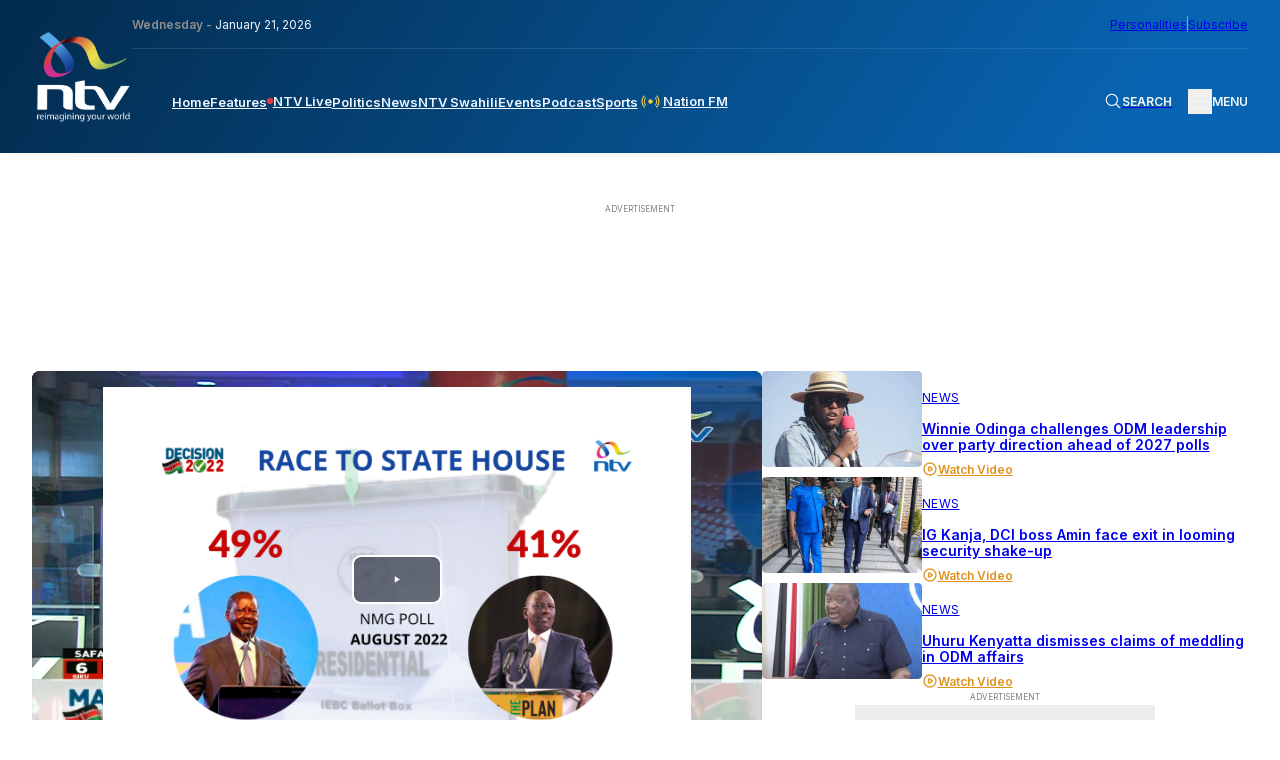

--- FILE ---
content_type: text/html; charset=UTF-8
request_url: https://ntvkenya.co.ke/elections/nmg-sponsored-poll-puts-raila-at-49-ruto-second-at-41-per-cent/
body_size: 43736
content:
<!doctype html>
<html lang="en-GB"
    xmlns:og="http://opengraphprotocol.org/schema/"
    xmlns:fb="http://www.facebook.com/2008/fbml">

<head>
    <meta charset="UTF-8">
    <meta name="viewport" content="width=device-width, initial-scale=1">
    <!-- Google tag (gtag.js) -->
    <script async src="https://www.googletagmanager.com/gtag/js?id=G-Z5SPK464T1"></script>
    <script>
        window.dataLayer = window.dataLayer || [];

        function gtag() {
            dataLayer.push(arguments);
        }
        gtag('js', new Date());
        gtag('config', 'G-Z5SPK464T1', {
            'send_page_view': false
        });
        gtag('event', 'page_view', {
            'category': 'Elections',
            'title': 'NMG sponsored poll puts Raila at 49%, Ruto second at 41 per cent',
            'tags': 'Azimio la Umoja, elections-2022, IEBC, Kenya Kwanza, Raila Odinga, William Ruto',
            'pubDate': 'August 2, 2022',
            'author': 'OLIVER MATHENGE'
        });
        window.gtag = gtag;
    </script>

    <!-- Google Tag Manager -->
    <script>
        (function(w, d, s, l, i) {
            w[l] = w[l] || [];
            w[l].push({
                'gtm.start': new Date().getTime(),
                event: 'gtm.js'
            });
            var f = d.getElementsByTagName(s)[0],
                j = d.createElement(s),
                dl = l != 'dataLayer' ? '&l=' + l : '';
            j.async = true;
            j.src =
                'https://www.googletagmanager.com/gtm.js?id=' + i + dl;
            f.parentNode.insertBefore(j, f);
        })(window, document, 'script', 'dataLayer', 'GTM-TXPHMS8');
    </script>
    <!-- End Google Tag Manager -->

    <link rel="profile" href="https://gmpg.org/xfn/11">
    <link rel="apple-touch-icon-precomposed" sizes="57x57" href="https://static.ntvkenya.co.ke/assets/favicons/apple-touch-icon-57x57.png" />
    <link rel="apple-touch-icon-precomposed" sizes="114x114" href="https://static.ntvkenya.co.ke/assets/favicons/apple-touch-icon-114x114.png" />
    <link rel="apple-touch-icon-precomposed" sizes="72x72" href="https://static.ntvkenya.co.ke/assets/favicons/apple-touch-icon-72x72.png" />
    <link rel="apple-touch-icon-precomposed" sizes="144x144" href="https://static.ntvkenya.co.ke/assets/favicons/apple-touch-icon-144x144.png" />
    <link rel="apple-touch-icon-precomposed" sizes="60x60" href="https://static.ntvkenya.co.ke/assets/favicons/apple-touch-icon-60x60.png" />
    <link rel="apple-touch-icon-precomposed" sizes="120x120" href="https://static.ntvkenya.co.ke/assets/favicons/apple-touch-icon-120x120.png" />
    <link rel="apple-touch-icon-precomposed" sizes="76x76" href="https://static.ntvkenya.co.ke/assets/favicons/apple-touch-icon-76x76.png" />
    <link rel="apple-touch-icon-precomposed" sizes="152x152" href="https://static.ntvkenya.co.ke/assets/favicons/apple-touch-icon-152x152.png" />
    <link rel="icon" type="image/png" href="https://static.ntvkenya.co.ke/assets/favicons/favicon-196x196.png" sizes="196x196" />
    <link rel="icon" type="image/png" href="https://static.ntvkenya.co.ke/assets/favicons/favicon-96x96.png" sizes="96x96" />
    <link rel="icon" type="image/png" href="https://static.ntvkenya.co.ke/assets/favicons/favicon-32x32.png" sizes="32x32" />
    <link rel="icon" type="image/png" href="https://static.ntvkenya.co.ke/assets/favicons/favicon-16x16.png" sizes="16x16" />
    <link rel="icon" type="image/png" href="https://static.ntvkenya.co.ke/assets/favicons/favicon-128.png" sizes="128x128" />
    <link rel="manifest" href="https://ntvkenya.co.ke/manifest.json">
    <meta name="application-name" content="NTV Kenya" />
    <meta name="msapplication-TileColor" content="#FFFFFF" />
    <meta name="msapplication-TileImage" content="https://static.ntvkenya.co.ke/assets/favicons/mstile-144x144.png" />
    <meta name="msapplication-square70x70logo" content="https://static.ntvkenya.co.ke/assets/favicons/mstile-70x70.png" />
    <meta name="msapplication-square150x150logo" content="https://static.ntvkenya.co.ke/assets/favicons/mstile-150x150.png" />
    <meta name="msapplication-wide310x150logo" content="https://static.ntvkenya.co.ke/assets/favicons/mstile-310x150.png" />
    <meta name="msapplication-square310x310logo" content="https://static.ntvkenya.co.ke/assets/favicons/mstile-310x310.png" />
    <meta http-equiv="X-UA-Compatible" content="ie=edge">
    <meta name="theme-color" content="#032d50">
    <meta name="msapplication-TileColor" content="#032d50">
    <meta property="og:locale" content="en_GB">
    <meta property="og:locale:alternate" content="en_US">
    <meta property="og:type" content="website" />
    <meta name="robots" content="index,follow">
    <meta name="google-site-verification" content="7PI23eF83yLrptihU4-C11bEaznAQl8mts5BfCS1W2U" />
    <meta name="copyright" content="Nation Media Group">
    <meta name="apple-mobile-web-app-capable" content="yes">
    <meta name="mobile-web-app-capable" content="yes">
    <meta name="author" content="NTV KENYA - NATION MEDIA GROUP" />
    <meta content="NTV KENYA - NATION MEDIA GROUP" itemprop="sourceOrganization" name="source">
    <meta itemprop="name" content="NTV Kenya">
    <!-- Link fonts > INTER -->
    <link rel="preconnect" href="https://fonts.googleapis.com" />
    <link rel="preconnect" href="https://fonts.gstatic.com" crossorigin />
    <link href="https://fonts.googleapis.com/css2?family=Inter:wght@300;400;600;700;800;900&display=swap"
        rel="stylesheet" />
    <!-- Link compiled stylesheet -->
    <link rel="stylesheet" href="https://static.ntvkenya.co.ke/assets/styles/style.css?v=2.9" />
    <!-- Link vJS stylesheet -->
    <link type="text/css" rel="stylesheet" href="https://static.ntvkenya.co.ke/assets/styles/video-js.css" />
    <script async src="https://static.ntvkenya.co.ke/assets/js/video.min.js?v=2.0"></script>

    <!-- Link vJS P-I-P plugin -->
    <link type="text/css" rel="stylesheet" href="https://static.ntvkenya.co.ke/assets/styles/videojs.pip.css?v=1.2" />
    <!-- Link Material Icons - Google -->
    <link href="https://fonts.googleapis.com/icon?family=Material+Icons|Material+Icons+Outlined" rel="stylesheet" />
    <!-- Link CSS for Swiper JS -->
    <link rel="stylesheet" href="https://unpkg.com/swiper@8/swiper-bundle.min.css" />
    <!-- CHARTBEAT TRACKING CODE -->
    <script type='text/javascript'>
        var isVideoPage = false;
        var trackVideo = isVideoPage || window.hasEmbeddedVideo === true;
        (function() {
            var _sf_async_config = window._sf_async_config = (window._sf_async_config || {});
            /** CONFIGURATION START **/
            _sf_async_config.uid = 63208;
            _sf_async_config.domain = 'ntvkenya.co.ke';
            _sf_async_config.flickerControl = false;
            _sf_async_config.useCanonical = true;
            _sf_async_config.useCanonicalDomain = true;
            _sf_async_config.sections =
                'Elections'; //SET PAGE SECTION(S)
            _sf_async_config.authors =
                'OLIVER MATHENGE'; //SET PAGE AUTHOR(S)
            /** CONFIGURATION END **/
            function loadChartbeat() {
                var chartbeatScript = document.createElement('script');
                chartbeatScript.type = 'text/javascript';
                chartbeatScript.async = true;
                chartbeatScript.src = '//static.chartbeat.com/js/chartbeat.js';
                var n = document.getElementsByTagName('script')[0];
                n.parentNode.insertBefore(chartbeatScript, n);
            }

            function loadChartbeatWithVideoTracking() {
                // YouTube's API script, required for Chartbeat's video engagement tracking -->
                var youtubeScript = document.createElement('script');
                youtubeScript.type = 'text/javascript';
                youtubeScript.async = true;
                youtubeScript.src = '//www.youtube.com/iframe_api';
                // Chartbeat Video script
                var chartbeatVideoScript = document.createElement('script');
                chartbeatVideoScript.type = 'text/javascript';
                chartbeatVideoScript.async = true;
                chartbeatVideoScript.src = '//static.chartbeat.com/js/chartbeat_video.js';
                // Include both scripts
                var n = document.getElementsByTagName('script')[0];
                n.parentNode.insertBefore(youtubeScript, n);
                n.parentNode.insertBefore(chartbeatVideoScript, n);
            }
            if (trackVideo) {
                /** TELL CHARTBEAT TO AUTODETECT YOUTUBE VIDEOS **/
                var _cbv = window._cbv || (window._cbv = []);
                _cbv.push(['autoDetectYouTubeIframes']);
                loadChartbeatWithVideoTracking();
            } else {
                loadChartbeat();
            }
        })();
    </script>
    <script async src="//static.chartbeat.com/js/chartbeat_mab.js"></script>
    <!-- CHARTBEAT TRACKING CODE -->
    <!-- TABOOLA -->
    <script type="text/javascript">
        window._taboola = window._taboola || [];
        _taboola.push({
            article: 'auto'
        });
        ! function(e, f, u, i) {
            if (!document.getElementById(i)) {
                e.async = 1;
                e.src = u;
                e.id = i;
                f.parentNode.insertBefore(e, f);
            }
        }(document.createElement('script'),
            document.getElementsByTagName('script')[0],
            '//cdn.taboola.com/libtrc/nationmediagroup-ntvkenya/loader.js',
            'tb_loader_script');
        if (window.performance && typeof window.performance.mark == 'function') {
            window.performance.mark('tbl_ic');
        }
    </script>
    <!-- TABOOLA -->
    <!-- Google client library (One Tap) -->
    <script src="https://accounts.google.com/gsi/client" async defer></script>
    <!-- Google Ads -->
    <script async src="https://securepubads.g.doubleclick.net/tag/js/gpt.js"></script>
    <!-- Google Interstitial -->
    <script type="text/javascript">
        window.googletag = window.googletag || {
            cmd: []
        };
        googletag.cmd.push(function() {
            var interstitialSlot = googletag.defineOutOfPageSlot('/1010816/web_interstatial', googletag.enums
                    .OutOfPageFormat.INTERSTITIAL)
                .addService(googletag.pubads());
            if (interstitialSlot) { // null if the page or device is ineligible for intestattial ads
                googletag.enableServices();
                googletag.display(interstitialSlot);
            }
        });
    </script>
    <!-- Google Interstitial -->
    <!-- Lotame Snippet Start -->
    <link rel="preconnect" href="https://tags.crwdcntrl.net">
    <link rel="preconnect" href="https://bcp.crwdcntrl.net">
    <link rel="preconnect" href="https://c.ltmsphrcl.net">
    <link rel="dns-prefetch" href="https://tags.crwdcntrl.net">
    <link rel="dns-prefetch" href="https://bcp.crwdcntrl.net">
    <link rel="dns-prefetch" href="https://c.ltmsphrcl.net">
    <script>
        ! function() {
            window.googletag = window.googletag || {};
            window.googletag.cmd = window.googletag.cmd || [];
            var audTargetingKey = 'lotame';
            var panoramaIdTargetingKey = 'lpanoramaid';
            var lotameClientId = '17792';
            var audLocalStorageKey = 'lotame_' + lotameClientId + '_auds';
            // Immediately load audiences and Panorama ID from local storage
            try {
                var storedAuds = window.localStorage.getItem(audLocalStorageKey) || '';
                if (storedAuds) {
                    googletag.cmd.push(function() {
                        window.googletag.pubads().setTargeting(audTargetingKey, storedAuds.split(','));
                    });
                }
                var localStoragePanoramaID = window.localStorage.getItem('panoramaId') || '';
                if (localStoragePanoramaID) {
                    googletag.cmd.push(function() {
                        window.googletag.pubads().setTargeting(panoramaIdTargetingKey, localStoragePanoramaID);
                    });
                }
            } catch (e) {}
            // Callback when targeting audience is ready to push latest audience data
            var audienceReadyCallback = function(profile) {
                // Get audiences as an array
                var lotameAudiences = profile.getAudiences() || [];
                // Set the new target audiences for call to Google
                googletag.cmd.push(function() {
                    window.googletag.pubads().setTargeting(audTargetingKey, lotameAudiences);
                });
                // Get the PanoramaID to set at Google
                var lotamePanoramaID = profile.getPanorama().getId() || '';
                if (lotamePanoramaID) {
                    googletag.cmd.push(function() {
                        window.googletag.pubads().setTargeting(panoramaIdTargetingKey, lotamePanoramaID);
                    });
                }
            };
            // Lotame Config
            var lotameTagInput = {
                data: {},
                config: {
                    audienceLocalStorage: audLocalStorageKey,
                    onProfileReady: audienceReadyCallback
                }
            };
            // Lotame initialization
            var lotameConfig = lotameTagInput.config || {};
            var namespace = window['lotame_' + lotameClientId] = {};
            namespace.config = lotameConfig;
            namespace.data = lotameTagInput.data || {};
            namespace.cmd = namespace.cmd || [];
        }();
    </script>
    <script async src="https://tags.crwdcntrl.net/lt/c/17792/lt.min.js"></script>
    <!-- Lotame Snippet end -->

    <!-- AdBlocker Snippet -->

    <!-- AdBlocker Snippet -->

    <meta name='robots' content='max-image-preview:large' />
<link rel='dns-prefetch' href='//s.w.org' />
<link rel='dns-prefetch' href='//static.ntvkenya.co.ke' />
<link rel="alternate" type="application/rss+xml" title="NTV Kenya &raquo; Feed" href="https://ntvkenya.co.ke/feed/" />
<link rel="alternate" type="application/rss+xml" title="NTV Kenya &raquo; Comments Feed" href="https://ntvkenya.co.ke/comments/feed/" />
<link rel="alternate" type="application/rss+xml" title="NTV Kenya &raquo; NMG sponsored poll puts Raila at 49%, Ruto second at 41 per cent Comments Feed" href="https://ntvkenya.co.ke/elections/nmg-sponsored-poll-puts-raila-at-49-ruto-second-at-41-per-cent/feed/" />
		<title>NTV Kenya:
			NMG sponsored poll puts Raila at 49%, Ruto second at 41 per cent		</title>
		<meta property="og:title" content="NTV Kenya: NMG sponsored poll puts Raila at 49%, Ruto second at 41 per cent" />
		<meta property="og:description" content="A new poll by Infotrak and sponsored by the Nation Media Group suggests that Azimio la Umoja" />
		<meta name="description" content="A new poll by Infotrak and sponsored by the Nation Media Group suggests that Azimio la Umoja" />
		<meta name="keywords" content="Azimio la Umoja, elections-2022, IEBC, Kenya Kwanza, Raila Odinga, William Ruto    
	">
		<meta property="og:type" content="article" />
		<meta property="og:url" content="https://ntvkenya.co.ke/elections/nmg-sponsored-poll-puts-raila-at-49-ruto-second-at-41-per-cent/" />
		<meta property="og:site_name" content="NTV Kenya" />
		<meta property="og:image" content="https://static.ntvkenya.co.ke/uploads/2022/08/NMG-Poll-1320x740.png" />
		<meta property="og:image:width" content="1320" />
		<meta property="og:image:height" content="740" />
		<meta property="article:publisher" content="https://www.facebook.com/NTVKenya/" />
		<meta name="twitter:card" content="summary_large_image" />
		<meta name="twitter:description" content="A new poll by Infotrak and sponsored by the Nation Media Group suggests that Azimio la Umoja" />
		<meta name="twitter:title" content="NMG sponsored poll puts Raila at 49%, Ruto second at 41 per cent" />
		<meta name="twitter:site" content="@ntvkenya" />
		<meta name="twitter:image" content="https://static.ntvkenya.co.ke/uploads/2022/08/NMG-Poll-1320x740.png" />
		<meta name="twitter:creator" content="@ntvkenya" />
		<script type="application/ld+json">
			{
				"@context": "https://schema.org/",
				"@type": "Article",
				"mainEntityOfPage": {
					"@type": "WebPage",
					"@id": "https://ntvkenya.co.ke/elections/nmg-sponsored-poll-puts-raila-at-49-ruto-second-at-41-per-cent/"
				},
				"headline": "NTV Kenya: NMG sponsored poll puts Raila at 49%, Ruto second at 41 per cent",
				"description": "A new poll by Infotrak and sponsored by the Nation Media Group suggests that Azimio la Umoja",
				"image": "https://static.ntvkenya.co.ke/uploads/2022/08/NMG-Poll-1320x740.png",
				"author": {
					"@type": "Person",
					"name": ""
				},
				"publisher": {
					"@type": "Organization",
					"name": "NTV Kenya",
					"logo": {
						"@type": "ImageObject",
						"url": "https://static.ntvkenya.co.ke/assets/brand-logos/ntv-logo.png"
					}
				},
				"datePublished": "2022-08-02T13:33:07+03:00",
				"dateModified": "2022-08-02T14:55:04+03:00"
			}
		</script>

		
	<script src='https://cms.ntvkenya.co.ke/wp-includes/js/jquery/jquery.min.js?ver=3.6.0' id='jquery-core-js'></script>
<script id='ntv_wp_load_more-js-extra'>
var _ntv_loadmore_params = {"ajaxurl":"https:\/\/cms.ntvkenya.co.ke\/wp-admin\/admin-ajax.php","posts":"{\"page\":0,\"name\":\"nmg-sponsored-poll-puts-raila-at-49-ruto-second-at-41-per-cent\",\"category_name\":\"elections\",\"error\":\"\",\"m\":\"\",\"p\":0,\"post_parent\":\"\",\"subpost\":\"\",\"subpost_id\":\"\",\"attachment\":\"\",\"attachment_id\":0,\"pagename\":\"\",\"page_id\":0,\"second\":\"\",\"minute\":\"\",\"hour\":\"\",\"day\":0,\"monthnum\":0,\"year\":0,\"w\":0,\"tag\":\"\",\"cat\":\"\",\"tag_id\":\"\",\"author\":\"\",\"author_name\":\"\",\"feed\":\"\",\"tb\":\"\",\"paged\":0,\"meta_key\":\"\",\"meta_value\":\"\",\"preview\":\"\",\"s\":\"\",\"sentence\":\"\",\"title\":\"\",\"fields\":\"\",\"menu_order\":\"\",\"embed\":\"\",\"category__in\":[],\"category__not_in\":[],\"category__and\":[],\"post__in\":[],\"post__not_in\":[],\"post_name__in\":[],\"tag__in\":[],\"tag__not_in\":[],\"tag__and\":[],\"tag_slug__in\":[],\"tag_slug__and\":[],\"post_parent__in\":[],\"post_parent__not_in\":[],\"author__in\":[],\"author__not_in\":[],\"post_type\":[\"post\",\"podcast\",\"live\",\"event\",\"health\",\"business\",\"arts-lifestyle\",\"celebrities\",\"page\",\"sports\",\"schedule\",\"nfm\",\"WADR\",\"kigoda\",\"swahili\",\"personalities\"],\"ignore_sticky_posts\":false,\"suppress_filters\":false,\"cache_results\":true,\"update_post_term_cache\":true,\"lazy_load_term_meta\":true,\"update_post_meta_cache\":true,\"posts_per_page\":9,\"nopaging\":false,\"comments_per_page\":\"50\",\"no_found_rows\":false,\"order\":\"DESC\"}","current_page":"1","max_page":"0"};
</script>
<script src='https://ntvkenya.co.ke/wp-content/themes/_ntv/assets/js/load-more.js?ver=5.9.3' id='ntv_wp_load_more-js'></script>
<link rel="https://api.w.org/" href="https://ntvkenya.co.ke/wp-json/" /><link rel="alternate" type="application/json" href="https://ntvkenya.co.ke/wp-json/wp/v2/posts/4030" /><link rel="EditURI" type="application/rsd+xml" title="RSD" href="https://cms.ntvkenya.co.ke/xmlrpc.php?rsd" />
<link rel="wlwmanifest" type="application/wlwmanifest+xml" href="https://cms.ntvkenya.co.ke/wp-includes/wlwmanifest.xml" /> 
<meta name="generator" content="WordPress 5.9.3" />
<link rel="canonical" href="https://ntvkenya.co.ke/elections/nmg-sponsored-poll-puts-raila-at-49-ruto-second-at-41-per-cent/" />
<link rel='shortlink' href='https://ntvkenya.co.ke/?p=4030' />
<link rel="alternate" type="application/json+oembed" href="https://ntvkenya.co.ke/wp-json/oembed/1.0/embed?url=https%3A%2F%2Fntvkenya.co.ke%2Felections%2Fnmg-sponsored-poll-puts-raila-at-49-ruto-second-at-41-per-cent%2F" />
<link rel="alternate" type="text/xml+oembed" href="https://ntvkenya.co.ke/wp-json/oembed/1.0/embed?url=https%3A%2F%2Fntvkenya.co.ke%2Felections%2Fnmg-sponsored-poll-puts-raila-at-49-ruto-second-at-41-per-cent%2F&#038;format=xml" />
<link rel="pingback" href="https://cms.ntvkenya.co.ke/xmlrpc.php"></head>

<body class="post-template-default single single-post postid-4030 single-format-standard">
    <!-- Google Tag Manager (noscript) -->
    <noscript><iframe src="https://www.googletagmanager.com/ns.html?id=GTM-TXPHMS8" height="0" width="0"
            style="display:none;visibility:hidden"></iframe></noscript>
    <!-- End Google Tag Manager (noscript) -->
        <header class="header" id="header">
        <div class="container_fluid">
            <nav class="navbar flex__bet--row">
                                    <a href="https://ntvkenya.co.ke" class="navbar__brand" tabindex="0" aria-label="NTV Kenya logo">
                        <img src="https://static.ntvkenya.co.ke/assets/brand-logos/ntv-logo-white.png"
                            alt="NTV Kenya Logo" class="logo" />
                    </a>
                                <div class="navbar__site_nav">
                    <div class="l2-actions flex__bet--row">
                        <div class="date"><span>Wednesday - </span>January 21, 2026</div>
                        <div class="opt-ins flex__end--row-sm">
                            <a href="https://ntvkenya.co.ke/personalities"
                                aria-label="NMG Personalities">Personalities</a>
                            <div class="vertical_separator" aria-hidden="true"></div>
                            <a href="#subscribe" class="subscribe" tabindex="0"
                                aria-label="subscribe to our newsletter">Subscribe</a>
                        </div>
                    </div>
                    <div class="l1-actions flex__bet--row">
                        <div class="overlay_BG" id="overlay">
                                                            <article class="footer__site_map three_bars-click container_fluid" aria-label="overlay menu"
                                    aria-roledescription="overlay menu for desktop devices">
                                    <div class="col-A">
                                        <ul aria-label="column 1" role="menu">
                                            <li class="lists_title" aria-label="Product category" role="menuitem">News</li>
                                            <li class="footer__site_map--nav-links" role="menuitem">
                                                <a href="https://ntvkenya.co.ke/live" class="live-footer">
                                                    <div class="blinking" aria-hidden="true"></div>
                                                    <p>NTV Live</p>
                                                </a>
                                            </li>
                                            <li class="footer__site_map--nav-links" role="menuitem">
                                                <a href="https://ntvkenya.co.ke/podcast/audio"
                                                    class="pods-footer">Podcasts<span>New</span></a>
                                            </li>
                                            <li class="footer__site_map--nav-links" role="menuitem">
                                                <a href="https://ntvkenya.co.ke/business" class="pods-footer">Business
                                                    News</a>
                                            </li>
                                            <li class="footer__site_map--nav-links" role="menuitem">
                                                <a href="https://ntvkenya.co.ke/entertainment"
                                                    class="pods-footer">Entertainment</a>
                                            </li>
                                            <li class="footer__site_map--nav-links" role="menuitem">
                                                <a href="https://ntvkenya.co.ke/ntvsports">Sports</a>
                                            </li>
                                            <li class="footer__site_map--nav-links" role="menuitem">
                                                <a href="https://ntvkenya.co.ke/politics">Politics</a>
                                            </li>
                                        </ul>
                                        <ul>
                                            <li class="lists_title">Quick Link</li>
                                            <li class="footer__site_map--nav-links">
                                                <a href="https://ntvkenya.co.ke/nationfm">Nation FM</a>
                                            </li>
                                            <li class="footer__site_map--nav-links">
                                                <a href="https://ntvkenya.co.ke/ntvswahili">NTV Swahili</a>
                                            </li>
                                            <li class="footer__site_map--nav-links">
                                                <a href="https://ntvkenya.co.ke/collection/health-diary"
                                                    class="pods-footer">Health Diary</a>
                                            </li>
                                            <li class="footer__site_map--nav-links">
                                                <a href="https://ntvkenya.co.ke/newsfeatures">News Features</a>
                                            </li>
                                            <li class="footer__site_map--nav-links">
                                                <a href="https://ntvkenya.co.ke/collection/the-trend/">The Trend</a>
                                            </li>
                                            <li class="footer__site_map--nav-links">
                                                <a href="https://ntvkenya.co.ke/collection/kigoda/">Kigoda Chako</a>
                                            </li>
                                        </ul>
                                    </div>
                                    <div class="col-B">
                                        <ul aria-label="column 3" role="menu">
                                            <li class="lists_title" aria-label="TV Shows category" role="menuitem">TV Shows
                                            </li>
                                                                                                                                        <li class="footer__site_map--nav-links" role="menuitem">
                                                    <a
                                                        href="https://ntvkenya.co.ke/collection/12-minutes/">12 Minutes</a>
                                                </li>
                                                                                            <li class="footer__site_map--nav-links" role="menuitem">
                                                    <a
                                                        href="https://ntvkenya.co.ke/collection/52-fallacies/">52 Fallacies</a>
                                                </li>
                                                                                            <li class="footer__site_map--nav-links" role="menuitem">
                                                    <a
                                                        href="https://ntvkenya.co.ke/collection/am-live/">AM Live</a>
                                                </li>
                                                                                            <li class="footer__site_map--nav-links" role="menuitem">
                                                    <a
                                                        href="https://ntvkenya.co.ke/collection/artists/">Artists</a>
                                                </li>
                                                                                            <li class="footer__site_map--nav-links" role="menuitem">
                                                    <a
                                                        href="https://ntvkenya.co.ke/collection/beatznbuzz/">BeatznBuzz</a>
                                                </li>
                                                                                            <li class="footer__site_map--nav-links" role="menuitem">
                                                    <a
                                                        href="https://ntvkenya.co.ke/collection/bnx/">BNX</a>
                                                </li>
                                                                                    </ul>
                                        <ul aria-label="column 4" role="menu">
                                            <li class="lists_title" aria-label="Events category" role="menuitem">Events</li>
                                            <li class="footer__site_map--nav-links" role="menuitem">
                                                <a href="https://ntvkenya.co.ke/events" aria-label="Live Events">Live
                                                    Events</a>
                                            </li>
                                            <li class="footer__site_map--nav-links" role="menuitem">
                                                <a href="https://ntvkenya.co.ke/events" aria-label="Past Events">Past
                                                    Events</a>
                                            </li>
                                            <li class="footer__site_map--nav-links" role="menuitem">
                                                <a href="https://ntvkenya.co.ke/events"
                                                    aria-label="Upcoming Events">Upcoming Events</a>
                                            </li>
                                            <li class="footer__site_map--nav-links" role="menuitem">
                                                <a href="https://ntvkenya.co.ke/sponsored"
                                                    aria-label="Advertiser">Advertiser</a>
                                            </li>
                                        </ul>
                                    </div>
                                    <div class="col-C">
                                        <ul aria-label="column 5" role="menu">
                                            <li class="lists_title" role="menuitem">Social</li>
                                            <li class="footer__site_map--nav-links" role="menuitem"><a
                                                    href="https://www.tiktok.com/@ntvkenya" target="_blank"
                                                    aria-label="TikTok">TikTok</a></li>
                                            <li class="footer__site_map--nav-links" role="menuitem"><a
                                                    href="https://twitter.com/ntvkenya" target="_blank"
                                                    aria-label="Twitter">Twitter</a></li>
                                            <li class="footer__site_map--nav-links" role="menuitem"><a
                                                    href="https://www.instagram.com/ntvkenya/" target="_blank"
                                                    aria-label="Instagram">Instagram</a></li>
                                            <li class="footer__site_map--nav-links" role="menuitem"><a
                                                    href="https://web.facebook.com/NTVKenya/" target="_blank"
                                                    aria-label="Facebook">Facebook</a></li>
                                            <li class="footer__site_map--nav-links" role="menuitem"><a
                                                    href="https://www.youtube.com/c/NTVKenyaOnline" target="_blank"
                                                    aria-label="Youtube">Youtube</a></li>
                                        </ul>
                                        <ul aria-label="column 6" role="menu">
                                            <li class="lists_title" aria-label="Legal category" role="menuitem">Legal</li>
                                            <li class="footer__site_map--nav-links" role="menuitem">
                                                <a href="https://ntvkenya.co.ke/terms-conditions"
                                                    aria-label="Terms & Conditions">Terms & Conditions</a>
                                            </li>
                                            <li class="footer__site_map--nav-links" role="menuitem">
                                                <a href="https://ntvkenya.co.ke/privacy-policy">NMG Privacy Policy</a>
                                            </li>
                                            <li class="footer__site_map--nav-links" role="menuitem">
                                                <a href="https://ntvkenya.co.ke/blog-rules" aria-label="Blog Rules">Blog
                                                    Rules</a>
                                            </li>
                                            <li class="footer__site_map--nav-links" role="menuitem">
                                                <a href="https://nation.africa/kenya/empower" target="_blank"
                                                    aria-label="Empower Africa">Empower Africa</a>
                                            </li>
                                            <li class="footer__site_map--nav-links" role="menuitem">
                                                <a href="#" aria-label="Frequently Asked Questions"
                                                    title="Frequently Asked Questions">FAQs</a>
                                            </li>
                                            <li class="footer__site_map--nav-links" role="menuitem">
                                                <a href="https://ntvkenya.co.ke/contact-us"
                                                    aria-label="Contact Us">Contact Us.</a>
                                            </li>
                                        </ul>
                                    </div>
                                </article>
                                                    </div>
                        <div class="primary-nav navbar__menu" id="main-menu">
                            <ul class="menu-block flex__start--row" role="menu"
                                aria-roledescription="main navigation links">
                                <li class="menu-item" role="menuitem">
                                    <a class="[ menu-link ] " href="https://ntvkenya.co.ke"
                                        aria-label="navigate to home">Home</a>
                                </li>
                                <li class="menu-item" role="menuitem">
                                    <a class="menu-link " href="https://ntvkenya.co.ke/newsfeatures"
                                        aria-label="navigate to Features">Features</a>
                                </li>
                                <li class="menu-item" role="menuitem">
                                    <a class="menu-link  flex__start--row-sm2"
                                        href="https://ntvkenya.co.ke/live" aria-label="navigate to Live TV">
                                        <div class="blinking" aria-hidden="true"></div>
                                        <p>NTV Live</p>
                                    </a>
                                </li>
                                <!-- <li class="menu-item" role="menuitem">
                    <a class="menu-link " href="/browse" aria-label="navigate to Browse">Browse</a>
                  </li> -->
                                <li class="menu-item" role="menuitem">
                                    <a class="menu-link " href="https://ntvkenya.co.ke/politics"
                                        aria-label="navigate to Politics">Politics</a>
                                </li>
                                <li class="menu-item" role="menuitem">
                                    <a class="menu-link " href="https://ntvkenya.co.ke/news"
                                        aria-label="navigate to News">News</a>
                                </li>
                                <li class="menu-item" role="menuitem">
                                    <a class="menu-link " href="https://ntvkenya.co.ke/ntvswahili"
                                        aria-label="navigate to NTV Swahili">NTV Swahili</a>
                                </li>
                                <li class="menu-item" role="menuitem">
                                    <a class="menu-link " href="https://ntvkenya.co.ke/events"
                                        aria-label="navigate to Events">Events</a>
                                </li>
                                <li class="menu-item" role="menuitem">
                                    <a class="menu-link " href="https://ntvkenya.co.ke/podcast/audio"
                                        aria-label="navigate to Podcast">Podcast</a>
                                </li>
                                <li class="menu-item" role="menuitem">
                                    <a class="menu-link " href="https://ntvkenya.co.ke/ntvsports"
                                        aria-label="navigate to Sports">Sports</a>
                                </li>
                                <li class="menu-item" role="menuitem">
                                    <a class="menu-link " href="https://ntvkenya.co.ke/nationfm"
                                        aria-label="navigate to Nation FM">
                                        <!-- NFM Blinker Starts -->
                                        <span class="nfm_header-link nfm-link">
                                            <svg width="700" height="700" viewBox="0 0 700 700" fill="none"
                                                xmlns="http://www.w3.org/2000/svg">
                                                <g id="radio-wave">
                                                    <path id="Vector"
                                                        d="M246.7 242.4C240.1 235.8 229.4 235.8 222.8 242.4C163.5 301.7 163.5 398.2 222.8 457.5C226.1 460.8 230.4 462.4 234.7 462.4C239 462.4 243.3 460.8 246.6 457.5C253.2 450.9 253.2 440.2 246.6 433.6C200.5 387.5 200.5 312.4 246.6 266.2C253.3 259.7 253.3 249 246.7 242.4Z"
                                                        fill="#eec746" />
                                                    <path id="Vector_2"
                                                        d="M188.8 208.4C195.4 201.8 195.4 191.1 188.8 184.5C182.2 177.9 171.5 177.9 164.9 184.5C74.5 274.9 75.9 423.4 168.1 515.5C171.4 518.8 175.7 520.4 180 520.4C184.3 520.4 188.6 518.8 191.9 515.5C198.5 508.9 198.5 498.2 191.9 491.6C113 412.7 111.5 285.6 188.8 208.4Z"
                                                        fill="#eec746" />
                                                    <path id="Vector_3"
                                                        d="M477.2 242.4C470.6 235.8 459.9 235.8 453.3 242.4C446.7 249 446.7 259.7 453.3 266.3C499.4 312.4 499.4 387.5 453.3 433.7C446.7 440.3 446.7 451 453.3 457.6C456.6 460.9 460.9 462.5 465.2 462.5C469.5 462.5 473.8 460.9 477.1 457.6C536.5 398.3 536.5 301.8 477.2 242.4Z"
                                                        fill="#eec746" />
                                                    <path id="Vector_4"
                                                        d="M535.1 184.5C528.5 177.9 517.8 177.9 511.2 184.5C504.6 191.1 504.6 201.8 511.2 208.4C588.4 285.6 587 412.7 508 491.7C501.4 498.3 501.4 509 508 515.6C511.3 518.9 515.6 520.5 519.9 520.5C524.2 520.5 528.5 518.9 531.8 515.6C624.1 423.4 625.5 274.9 535.1 184.5Z"
                                                        fill="#eec746" />
                                                    <path id="Vector_5"
                                                        d="M413 350C413 384.8 384.8 413 350 413C315.2 413 287 384.8 287 350C287 315.2 315.2 287 350 287C384.8 287 413 315.2 413 350Z"
                                                        fill="#eec746" />
                                                </g>
                                            </svg>
                                            Nation FM
                                        </span>
                                        <!-- NFM Blinker Ends -->
                                    </a>
                                </li>
                                <!-- Olympics start -->
                                <!-- <li class="menu-item" role="menuitem">
                                    <a class="menu-link olympics-link" href="/olympics-24"
                                        aria-label="olympics 2024">
                                        <img src="/assets/images/Olympic_flag.svg"
                                            alt="olympics logo">
                                        <span>Olympics '24</span>
                                    </a>
                                </li> -->
                                <!-- Olympics end -->
                            </ul>
                        </div>
                        <div class="navbar__secondary-nav flex__bet--row">
                            <!-- Live button(s) for mobile screens only starts -->
                            <a href="https://ntvkenya.co.ke/nationfm" aria-label="navigate to Live Radio"
                                class="flex__start--row-sm wrapper__live-cta radio">
                                <div class="live_badge_blinky" aria-hidden="true"></div>
                                <span class="live_badge_text live-cta">RADIO</span>
                            </a>

                            <a href="https://ntvkenya.co.ke/live" aria-label="navigate to Live TV"
                                class="flex__start--row-sm wrapper__live-cta">
                                <div class="live_badge_blinky" aria-hidden="true"></div>
                                <span class="live_badge_text live-cta">TV</span>
                            </a>
                            <!-- Live button(s) for mobile screens only end -->
                            <a href="https://ntvkenya.co.ke/search" class="search flex__start--row-sm" id="search"
                                aria-label="Search Bar" aria-haspopup="true" aria-controls="search-box">
                                <svg xmlns="http://www.w3.org/2000/svg" width="18" fill="none" viewBox="0 0 24 24"
                                    stroke-width="1.5" stroke="currentColor" class="w-6 h-6">
                                    <path stroke-linecap="round" stroke-linejoin="round"
                                        d="M21 21l-5.197-5.197m0 0A7.5 7.5 0 105.196 5.196a7.5 7.5 0 0010.607 10.607z" />
                                </svg>
                                <span>SEARCH</span>
                            </a>
                            <!-- Search Modal starts -->
                            <form role="search" aria-label="Sitewide" action="https://ntvkenya.co.ke/">
                                <div id="search-box" class="search modal">
                                    <div class="container">
                                        <a id="close" class="close" title="close" href="#close" aria-label="close"
                                            role="button"></a>
                                        <div class="search-main">
                                            <div class="search-inner">
                                                <input type="text" id="inputSearch" name="s" placeholder="Search..."
                                                    spellcheck="false" role="searchbox" aria-label="search query" />
                                                <span class="search-info">Hit enter to search or Esc to close</span>
                                            </div>
                                        </div>
                                    </div>
                                </div>
                            </form>
                            <!-- Search Modal ends -->
                            <div class="[ menu_overlay ] [ flex__end--row-sm ]" role="button" aria-haspopup="true"
                                aria-label="menu button" aria-controls="overlay">
                                <button type="button" class="burger" id="burger" aria-label="hamburger menu">
                                    <span class="burger-line" aria-hidden="true"></span>
                                    <span class="burger-line" aria-hidden="true"></span>
                                    <span class="burger-line" aria-hidden="true"></span>
                                </button>
                                <p class="menu-text">MENU</p>
                            </div>
                        </div>
                    </div>
                </div>
            </nav>
        </div>
    </header>
<main>
    <div class="page_spacer play">
        <!-- Ad slot start -->
        <div id="custom_html-8" class="widget_text ad_slot pos-1 widget_custom_html"><!-- NTV-KE-content-01 --><div class="textwidget custom-html-widget"><script>
  window.googletag = window.googletag || {cmd: []};
  googletag.cmd.push(function() {
    googletag.defineSlot('/1010816/NTV-KE-content-01', [[300, 100], [300, 50], [320, 100], [728, 90], [320, 50], [970, 90]], 'div-gpt-ad-1653558459391-0').addService(googletag.pubads());
    googletag.pubads().enableSingleRequest();
    googletag.pubads().collapseEmptyDivs();
    googletag.enableServices();
  });
</script>
<!-- /1010816/NTV-KE-content-01 -->
<div id='div-gpt-ad-1653558459391-0' style='min-width: 300px; min-height: 50px;'>
	<script>
    googletag.cmd.push(function() { googletag.display('div-gpt-ad-1653558459391-0'); });
  </script>
</div></div></div>        <!-- Ad slot end -->
                <!-- FOR DESKTOP start -->
        <div style="color:#fff">
    </div>
<section class="container_fluid play_list" role="region" id="post-4030">
    <div class="play_list__video">
        
        <!-- Video start -->
        <div class="play__video-instance">

            
            <!-- <video id="my_video_play" class="pip-vid video-js vjs-big-play-centered" controls=""
                    controlsList="nodownload" preload="none" poster=""> -->

            <video id="NMGpoll" class="pip-vid video-js vjs-big-play-centered singleShowPlayer"
                allow="accelerometer; gyroscope; autoplay; encrypted-media; picture-in-picture;" allowfullscreen="true"
                controls controlsList="nodownload" preload="auto" poster="https://static.ntvkenya.co.ke/uploads/2022/08/NMG-Poll-1320x933.png" data-setup="{}">

                                <source src="https://static.ntvkenya.co.ke/uploads/2022/08/NMG-poll.mp4" type='video/mp4' />
                <source src="https://static.ntvkenya.co.ke/uploads/2022/08/NMG-poll.mp4" type='video/webm' />

                
                <p class="vjs-no-js">
                    To view this video please enable JavaScript, and consider upgrading to a
                    web browser that <a href="https://videojs.com/html5-video-support/" target="_blank">supports
                        HTML5 video</a>
                </p>

            </video>
            
        </div>
        <!-- Video end -->

        
        <!-- Content Start -->
        <div class="play__about-video">
            <div class="meta_social">
                <div class="date-meta flex__start--row-md">
                                        <span class="meta-inf">OLIVER MATHENGE</span>
                    <span class="vertical_separator"></span>
                                        <span class="date-vid">August 2, 2022</span>
                    <span class="vertical_separator"></span>
                    <span class="video_cat">
                        <a href="https://ntvkenya.co.ke/./elections/">Elections</a>
                      </span>                </div>
                <div class="socials_bar">
                    <a class="facebook"
                        OnClick="window.open(this.href,'targetWindow','toolbar=no,location=0,status=no,menubar=no,scrollbars=yes,resizable=yes,width=600,height=250'); return false;"
                        href="http://www.facebook.com/sharer/sharer.php?u=https://ntvkenya.co.ke/elections/nmg-sponsored-poll-puts-raila-at-49-ruto-second-at-41-per-cent/&amp;t=NMG sponsored poll puts Raila at 49%, Ruto second at 41 per cent"
                        target="_blank"
                        data-url="http://www.facebook.com/sharer/sharer.php?u=https://ntvkenya.co.ke/elections/nmg-sponsored-poll-puts-raila-at-49-ruto-second-at-41-per-cent/&amp;t=NMG sponsored poll puts Raila at 49%, Ruto second at 41 per cent"
                        title="Facebook">
                        <svg xmlns="http://www.w3.org/2000/svg" viewBox="0 0 123.64 231.1">
                            <defs>
                                <style>
                                .cls-1 {
                                    fill: #231f20;
                                    fill-rule: evenodd;
                                }
                                </style>
                            </defs>
                            <g id="Layer_2" data-name="Layer 2">
                                <g id="Layer_1-2" data-name="Layer 1">
                                    <path class="cls-1"
                                        d="M37.65,231.1H82.42V127.82H115.5l6.61-41.72H82.42V54.55c0-11.7,11.2-18.31,21.88-18.31h19.34V1.64L89,.11C56-1.92,37.65,24,37.65,55.06v31H0v41.72H37.65Z" />
                                </g>
                            </g>
                        </svg>
                    </a>
                    <a class="twitter"
                        OnClick="window.open(this.href,'targetWindow','toolbar=no,location=0,status=no,menubar=no,scrollbars=yes,resizable=yes,width=600,height=250'); return false;"
                        href="http://twitter.com/intent/tweet?url=https://ntvkenya.co.ke/elections/nmg-sponsored-poll-puts-raila-at-49-ruto-second-at-41-per-cent/&amp;text=NMG sponsored poll puts Raila at 49%, Ruto second at 41 per cent&via=NTVKenya"
                        title="Twitter">
                        <svg xmlns="http://www.w3.org/2000/svg" viewBox="0 0 220.5 179.1">
                            <defs>
                                <style>
                                .cls-1 {
                                    fill: #231f20;
                                    fill-rule: evenodd;
                                }
                                </style>
                            </defs>
                            <g id="Layer_2" data-name="Layer 2">
                                <g id="Layer_1-2" data-name="Layer 1">
                                    <path class="cls-1"
                                        d="M108.79,55.08C100,8.88,155.58-18.61,188.33,14.72A117,117,0,0,0,215.82,2.44a50.63,50.63,0,0,1-20.47,25.74s17.55-2.34,25.15-7c0,0-7.6,15.79-21.64,21.64C206.46,148.66,92.41,213,0,160.36c0,0,45.62,2.34,64.92-19.89,0,0-28.07,2.34-42.11-31.58,0,0,10.53,4.09,21.06-1.17,0,0-32.76-5.26-35.68-44.45,0,0,10.53,8.19,22.22,5.26,0,0-36.26-21.64-15.79-60.82,0,0,38.6,49.13,94.17,47.37Z" />
                                </g>
                            </g>
                        </svg>
                    </a>
                    <a class="telegram"
                        OnClick="window.open(this.href,'targetWindow','toolbar=no,location=0,status=no,menubar=no,scrollbars=yes,resizable=yes,width=600,height=250'); return false;"
                        href="https://telegram.me/share/url?url=https://ntvkenya.co.ke/elections/nmg-sponsored-poll-puts-raila-at-49-ruto-second-at-41-per-cent/&text=NMG sponsored poll puts Raila at 49%, Ruto second at 41 per cent"
                        title="Telegram">
                        <svg xmlns="http://www.w3.org/2000/svg" viewBox="0 0 191.49 158.88">
                            <defs>
                                <style>
                                .cls-1 {
                                    fill: #231f20;
                                    fill-rule: evenodd;
                                }
                                </style>
                            </defs>
                            <g id="Layer_2" data-name="Layer 2">
                                <g id="Layer_1-2" data-name="Layer 1">
                                    <path class="cls-1"
                                        d="M11.7,69.88c43.46-18.22,96-44.15,141.58-61.67C195.33-7.21,194.63-3,188.32,39c-4.9,33.65-10.51,67.29-16.12,100.93-2.1,16.12-10.51,24.53-28,14.72L89.5,116.14c-7.71-6.31-5.61-11.21.7-17.52L140.66,51c13.32-13.32,7-18.22-8.41-7.71l-69.38,47c-9.82,7-20.33,7-31.54,3.5L7.5,85.3C-7.92,79.69,4,73.39,11.7,69.88Z" />
                                </g>
                            </g>
                        </svg>
                    </a>
                    <a class="whatsapp"
                        OnClick="window.open(this.href,'targetWindow','toolbar=no,location=0,status=no,menubar=no,scrollbars=yes,resizable=yes,width=600,height=250'); return false;"
                        href="whatsapp://send?text=https://ntvkenya.co.ke/elections/nmg-sponsored-poll-puts-raila-at-49-ruto-second-at-41-per-cent/&text=NMG sponsored poll puts Raila at 49%, Ruto second at 41 per cent"
                        title="WhatsApp">
                        <svg xmlns="http://www.w3.org/2000/svg" viewBox="0 0 216.66 216.66">
                            <defs>
                                <style>
                                .cls-1 {
                                    fill: #231f20;
                                    fill-rule: evenodd;
                                }
                                </style>
                            </defs>
                            <g id="Layer_2" data-name="Layer 2">
                                <g id="Layer_1-2" data-name="Layer 1">
                                    <path class="cls-1"
                                        d="M69.84,58.84c6-3.85,9.9-1.1,12.1,4.95l5.49,14.3s3.85,7.69-6,15.39c-1.65,1.1-1.65,1.1-1.1,3.85,2.2,6.6,11,26.4,39,41.79,2.75,1.65,3.3,1.65,6-.55l7.15-7.14c4.95-4.4,7.69-6.05,12.09-2.75,3.3,2.2,6.6,4.95,9.9,7.15,3.3,2.74,8.8,6,3.3,12.64l-4.95,6.05c-7.15,8.8-13.2,9.35-22.54,7.15C94.58,152.32,68.19,127,56.64,91.28,52.79,77.54,58.29,66,69.84,58.84ZM108.33,0a108.33,108.33,0,0,1,0,216.66c-16.5,0-31.89-3.3-45.64-9.9L5,216.66l7.7-57.19-.55-1.1A108.56,108.56,0,0,1,108.33,0ZM40.14,192.47l15.4-2.75,9.35-1.65a89.51,89.51,0,0,0,43.44,11c71.28,0,123.59-82.55,66.36-157.09C100.15-15.25,17.6,37.06,17.6,108.33c0,18.15,5.5,34.64,14.29,48.94l-1.1,8.25L28.59,182,27,194.66Z" />
                                </g>
                            </g>
                        </svg>
                    </a>
                </div>
            </div>
            <h2 class="video-title no_shadow">
                NMG sponsored poll puts Raila at 49%, Ruto second at 41 per cent            </h2>
            <p class="video-desc">A new poll by Infotrak and sponsored by the Nation Media Group suggests that Azimio la Umoja presidential candidate Raila Odinga is ahead in the race to State House by 49 per cent. UDA’s presidential candidate Deputy President William Ruto comes in second at 41 per cent.</p>
<p class="video-desc">According to the poll released on Tuesday, Roots Party of Kenya presidential candidate George Wajackoyah has 2 per cent while Agano Party of Kenya’s David Mwaure Waihiga has 0.2 per cent. At least seven per cent of the respondents told the pollsters that they were still undecided on who to vote for in the presidential election next week.</p>
<p class="video-desc">The poll shows that Ruto has lost one point while Raila has gained 7 since the last NMG poll that was conducted in May when both tied at 42 per cent.</p>
<p class="video-desc">In relation to the regions, Raila has 81 per cent in Nyanza compared to 12 per cent for Ruto. In Lower Eastern, Raila has 70 per cent and Ruto has 21 per cent while at the Coast they have 62 per cent and 27 per cent support respectively. In Western, Raila leads with 60 per cent with Ruto scoring 28 per cent while in Nairobi, Raila is at 50 per cent as compared to Ruto&#8217;s 41 per cent.</p>
<p class="video-desc">Ruto leads in South Rift at 66 per cent as compared to Raila&#8217;s 28 per cent and in Mt Kenya, the DP leads with 63 per cent with his Azimio opponent scoring 25 per cent. In the North Rift, Ruto leads at 67 per cent compared to Raila&#8217;s 25 per cent with the tables turning in Northern Kenya where Raila scores 62 per cent compared to Ruto&#8217;s 27 per cent.</p>
<p class="video-desc">In terms of gender, Ruto&#8217;s supporters are split equally at 41 per cent while for Raila, he has more male supporters at 51 per cent while female supporters are at 46 per cent. Ruto&#8217;s supporters are relatively younger between 18 years and 45 years with Raila scoring highly for voters aged 46 years and above.</p>
<p class="video-desc">Some 62 per cent of those who support Raila say they do so for his experience and development track record while 22 per cent say he has good plans for the country. For Ruto, 43 per cent support him for his experience and development track record while 44 per cent say he has good plans for the country.</p>
<p class="video-desc">The poll by NMG shows that 99 per cent of the 2,400 respondents intend to vote in next week&#8217;s election. The poll was conducted between July 30 and August one through Computer Assisted Telephone Interviews with the results having a -/+2 per cent margin of error at 95 per cent confidence.</p>
<p class="video-desc">The poll also shows that 88 per cent of the respondents said that they see the election next week being free and fair. There is a 78 per cent trust in the Independent Electoral and Boundaries Commission, 80 per cent on the police and 79 per cent on the media. Other than Nyanza, all the other regions register over 70 per cent trust in the IEBC.</p>
<p class="video-desc">Some 83 per cent of the respondents said that they trust that the Judiciary would resolve any election-related disputes with the lowest level of trust being in Nairobi at 75 per cent while the rest of the region posted above 80 per cent.</p>
        </div>
        <!-- Content End -->
    </div>
        <div class="play_list__video_list" role="related">
                        <!-- Single play list start -->
            <article class="video-list">
                <a href="https://ntvkenya.co.ke/news/winnie-odinga-challenges-odm-leadership-over-party-direction-ahead-of-2027-polls/" class="video-list__img" aria-label="Linked video">
                    <img src="https://static.ntvkenya.co.ke/uploads/2026/01/DNODMRALLY1801E3-320x240.jpg" alt="Winnie Odinga challenges ODM leadership over party direction ahead of 2027 polls" />
                </a>
                <div class="video-list__content">
                    <p class="video-list__content--meta">
                        <a href="https://ntvkenya.co.ke/./news/">News</a>
                      </p>                    <h3 class="video-list__content--title">
                        <a href="https://ntvkenya.co.ke/news/winnie-odinga-challenges-odm-leadership-over-party-direction-ahead-of-2027-polls/">
                            Winnie Odinga challenges ODM leadership over party direction ahead of 2027 polls                        </a>
                    </h3>
                    <a href="https://ntvkenya.co.ke/news/winnie-odinga-challenges-odm-leadership-over-party-direction-ahead-of-2027-polls/" class="video-list__content--CTA" aria-labelledby="watchlist">
                        <svg xmlns="http://www.w3.org/2000/svg" class="h-6 w-6" fill="none" viewBox="0 0 24 24"
                            stroke="currentColor" stroke-width="2" aria-hidden="true">
                            <path stroke-linecap="round" stroke-linejoin="round"
                                d="M14.752 11.168l-3.197-2.132A1 1 0 0010 9.87v4.263a1 1 0 001.555.832l3.197-2.132a1 1 0 000-1.664z" />
                            <path stroke-linecap="round" stroke-linejoin="round"
                                d="M21 12a9 9 0 11-18 0 9 9 0 0118 0z" />
                        </svg>
                        <span id="watchlist">Watch Video</span>
                    </a>
                </div>
            </article>
                        <!-- Single play list start -->
            <article class="video-list">
                <a href="https://ntvkenya.co.ke/news/ig-kanja-dci-boss-amin-set-for-exit-in-looming-shake-up/" class="video-list__img" aria-label="Linked video">
                    <img src="https://static.ntvkenya.co.ke/uploads/2026/01/DNBungeBudget1505wj-e1768291713724-320x240.jpg" alt="IG Kanja, DCI boss Amin face exit in looming security shake-up" />
                </a>
                <div class="video-list__content">
                    <p class="video-list__content--meta">
                        <a href="https://ntvkenya.co.ke/./news/">News</a>
                      </p>                    <h3 class="video-list__content--title">
                        <a href="https://ntvkenya.co.ke/news/ig-kanja-dci-boss-amin-set-for-exit-in-looming-shake-up/">
                            IG Kanja, DCI boss Amin face exit in looming security shake-up                        </a>
                    </h3>
                    <a href="https://ntvkenya.co.ke/news/ig-kanja-dci-boss-amin-set-for-exit-in-looming-shake-up/" class="video-list__content--CTA" aria-labelledby="watchlist">
                        <svg xmlns="http://www.w3.org/2000/svg" class="h-6 w-6" fill="none" viewBox="0 0 24 24"
                            stroke="currentColor" stroke-width="2" aria-hidden="true">
                            <path stroke-linecap="round" stroke-linejoin="round"
                                d="M14.752 11.168l-3.197-2.132A1 1 0 0010 9.87v4.263a1 1 0 001.555.832l3.197-2.132a1 1 0 000-1.664z" />
                            <path stroke-linecap="round" stroke-linejoin="round"
                                d="M21 12a9 9 0 11-18 0 9 9 0 0118 0z" />
                        </svg>
                        <span id="watchlist">Watch Video</span>
                    </a>
                </div>
            </article>
                        <!-- Single play list start -->
            <article class="video-list">
                <a href="https://ntvkenya.co.ke/news/uhuru-kenyatta-dismisses-claims-of-meddling-in-odm-affairs/" class="video-list__img" aria-label="Linked video">
                    <img src="https://static.ntvkenya.co.ke/uploads/2025/01/Uhuru-Kenyatta-320x240.png" alt="Uhuru Kenyatta dismisses claims of meddling in ODM affairs" />
                </a>
                <div class="video-list__content">
                    <p class="video-list__content--meta">
                        <a href="https://ntvkenya.co.ke/./news/">News</a>
                      </p>                    <h3 class="video-list__content--title">
                        <a href="https://ntvkenya.co.ke/news/uhuru-kenyatta-dismisses-claims-of-meddling-in-odm-affairs/">
                            Uhuru Kenyatta dismisses claims of meddling in ODM affairs                        </a>
                    </h3>
                    <a href="https://ntvkenya.co.ke/news/uhuru-kenyatta-dismisses-claims-of-meddling-in-odm-affairs/" class="video-list__content--CTA" aria-labelledby="watchlist">
                        <svg xmlns="http://www.w3.org/2000/svg" class="h-6 w-6" fill="none" viewBox="0 0 24 24"
                            stroke="currentColor" stroke-width="2" aria-hidden="true">
                            <path stroke-linecap="round" stroke-linejoin="round"
                                d="M14.752 11.168l-3.197-2.132A1 1 0 0010 9.87v4.263a1 1 0 001.555.832l3.197-2.132a1 1 0 000-1.664z" />
                            <path stroke-linecap="round" stroke-linejoin="round"
                                d="M21 12a9 9 0 11-18 0 9 9 0 0118 0z" />
                        </svg>
                        <span id="watchlist">Watch Video</span>
                    </a>
                </div>
            </article>
                        <!-- Single play list end -->
            <div id="custom_html-11" class="widget_text served_ads ad_long widget_custom_html"><!-- NTV-KE-content-300&#215;250 --><div class="textwidget custom-html-widget"><script>
  window.googletag = window.googletag || {cmd: []};
  googletag.cmd.push(function() {
    googletag.defineSlot('/1010816/NTV-KE-content-300x250', [[300, 250]], 'div-gpt-ad-1653559236989-0').addService(googletag.pubads());
    googletag.pubads().enableSingleRequest();
    googletag.pubads().collapseEmptyDivs();
    googletag.enableServices();
  });
</script>
<!-- /1010816/NTV-KE-content-300x250 -->
<div id='div-gpt-ad-1653559236989-0' style='min-width: 300px; min-height: 250px;'>
	<script>
    googletag.cmd.push(function() { googletag.display('div-gpt-ad-1653559236989-0'); });
  </script>
</div></div></div>        </div>
        </section>
        <!-- FOR DESKTOP end -->
                <section class="play__related_content container_fluid">
            <div class="section_title flex__bet--row">
                <h4 class="section_title--h4">You May Also Like</h4>
                <a href="https://ntvkenya.co.ke/news" class="section_title--more_links flex__end--row-sm">
                    <span class="material-title">See All</span>
                    <span class="material-icons-outlined" aria-hidden="true"> chevron_right </span>
                </a>
            </div>
            <div class="swiper_3col">
                <div class="cards-wrapper swiper-wrapper">
                    <!-- Item 1 start -->
                                                            <article class="cards-single swiper-slide">
                        <a href="https://ntvkenya.co.ke/news/kenyans-turn-out-in-droves-to-rescue-nakuru-restaurant-after-emotional-tiktok-clip/" class="cards-single__image_instance" style="
                     background-image: url('https://static.ntvkenya.co.ke/uploads/2026/01/Tule-740x450.png');
                     background-size: cover;
                     background-repeat: no-repeat;
                     background-position: center;
                     ">
                            <div class="img">
                                <div class="hover_play flex__start--row-md">
                                    <svg width="24" height="23" viewBox="0 0 24 23" fill="none"
                                        xmlns="http://www.w3.org/2000/svg">
                                        <g clip-path="url(#clip0_346_28413)">
                                            <path
                                                d="M11.9998 21.0369C17.2809 21.0369 21.562 16.7557 21.562 11.4746C21.562 6.19353 17.2809 1.91235 11.9998 1.91235C6.71868 1.91235 2.4375 6.19353 2.4375 11.4746C2.4375 16.7557 6.71868 21.0369 11.9998 21.0369Z"
                                                stroke="#262d3d" stroke-width="2.03453" stroke-linecap="round"
                                                stroke-linejoin="round" />
                                            <path d="M10.0879 7.6499L15.8253 11.4748L10.0879 15.2997V7.6499Z"
                                                stroke="#262d3d" stroke-width="2.03453" stroke-linecap="round"
                                                stroke-linejoin="round" />
                                        </g>
                                        <defs>
                                            <clipPath id="clip0_346_28413">
                                                <rect width="22.9495" height="22.9495" fill="white"
                                                    transform="translate(0.525391)" />
                                            </clipPath>
                                        </defs>
                                    </svg>
                                    <p>Watch Now</p>
                                </div>
                            </div>
                        </a>
                        <div class="cards-single__content_info">
                                                        <p class="meta_cat">
                                <a href="https://ntvkenya.co.ke/./news/"
                                    title="Kenyans turn out in droves to rescue Nakuru restaurant after viral TikTok clip">
                                    News                                </a>
                            </p>
                                                        <h2>
                                <a href="https://ntvkenya.co.ke/news/kenyans-turn-out-in-droves-to-rescue-nakuru-restaurant-after-emotional-tiktok-clip/" title="Kenyans turn out in droves to rescue Nakuru restaurant after viral TikTok clip"
                                    class="video-card_title no_shadow" id="video-card_title">
                                    Kenyans turn out in droves to rescue Nakuru restaurant after viral TikTok...                                </a>
                            </h2>
                            <div class="engagement flex__bet--row">
                                <div class="meta_time flex__start--row-sm">
                                    <span class="vertical_separator"></span>
                                                                        <span class="uploaded">2 hours ago</span>
                                                                    </div>
                                <div class="social_bar">
                                    <span class="material-icons-outlined social_trigger" aria-hidden="true">
                                        share
                                    </span>
                                    <div class="social_overlays">
                                        <a class="facebook"
                                            OnClick="window.open(this.href,'targetWindow','toolbar=no,location=0,status=no,menubar=no,scrollbars=yes,resizable=yes,width=600,height=250'); return false;"
                                            href="http://www.facebook.com/sharer/sharer.php?u=https://ntvkenya.co.ke/news/kenyans-turn-out-in-droves-to-rescue-nakuru-restaurant-after-emotional-tiktok-clip/&amp;t=Kenyans turn out in droves to rescue Nakuru restaurant after viral TikTok clip"
                                            target="_blank"
                                            data-url="http://www.facebook.com/sharer/sharer.php?u=https://ntvkenya.co.ke/news/kenyans-turn-out-in-droves-to-rescue-nakuru-restaurant-after-emotional-tiktok-clip/&amp;t=Kenyans turn out in droves to rescue Nakuru restaurant after viral TikTok clip"
                                            title="Facebook">
                                            <svg xmlns="http://www.w3.org/2000/svg" viewBox="0 0 123.64 231.1">
                                                <defs>
                                                    <style>
                                                    .cls-1 {
                                                        fill: #231f20;
                                                        fill-rule: evenodd;
                                                    }
                                                    </style>
                                                </defs>
                                                <g id="Layer_2" data-name="Layer 2">
                                                    <g id="Layer_1-2" data-name="Layer 1">
                                                        <path class="cls-1"
                                                            d="M37.65,231.1H82.42V127.82H115.5l6.61-41.72H82.42V54.55c0-11.7,11.2-18.31,21.88-18.31h19.34V1.64L89,.11C56-1.92,37.65,24,37.65,55.06v31H0v41.72H37.65Z" />
                                                    </g>
                                                </g>
                                            </svg>
                                        </a>
                                        <a class="twitter" href="https://twitter.com/ntvkenya" target="_blank"
                                            title="Twitter">
                                            <svg xmlns="http://www.w3.org/2000/svg" viewBox="0 0 220.5 179.1">
                                                <defs>
                                                    <style>
                                                    .cls-1 {
                                                        fill: #231f20;
                                                        fill-rule: evenodd;
                                                    }
                                                    </style>
                                                </defs>
                                                <g id="Layer_2" data-name="Layer 2">
                                                    <g id="Layer_1-2" data-name="Layer 1">
                                                        <path class="cls-1"
                                                            d="M108.79,55.08C100,8.88,155.58-18.61,188.33,14.72A117,117,0,0,0,215.82,2.44a50.63,50.63,0,0,1-20.47,25.74s17.55-2.34,25.15-7c0,0-7.6,15.79-21.64,21.64C206.46,148.66,92.41,213,0,160.36c0,0,45.62,2.34,64.92-19.89,0,0-28.07,2.34-42.11-31.58,0,0,10.53,4.09,21.06-1.17,0,0-32.76-5.26-35.68-44.45,0,0,10.53,8.19,22.22,5.26,0,0-36.26-21.64-15.79-60.82,0,0,38.6,49.13,94.17,47.37Z" />
                                                    </g>
                                                </g>
                                            </svg>
                                        </a>
                                        <a class="telegram" href="" target="_blank" title="Telegram">
                                            <svg xmlns="http://www.w3.org/2000/svg" viewBox="0 0 191.49 158.88">
                                                <defs>
                                                    <style>
                                                    .cls-1 {
                                                        fill: #231f20;
                                                        fill-rule: evenodd;
                                                    }
                                                    </style>
                                                </defs>
                                                <g id="Layer_2" data-name="Layer 2">
                                                    <g id="Layer_1-2" data-name="Layer 1">
                                                        <path class="cls-1"
                                                            d="M11.7,69.88c43.46-18.22,96-44.15,141.58-61.67C195.33-7.21,194.63-3,188.32,39c-4.9,33.65-10.51,67.29-16.12,100.93-2.1,16.12-10.51,24.53-28,14.72L89.5,116.14c-7.71-6.31-5.61-11.21.7-17.52L140.66,51c13.32-13.32,7-18.22-8.41-7.71l-69.38,47c-9.82,7-20.33,7-31.54,3.5L7.5,85.3C-7.92,79.69,4,73.39,11.7,69.88Z" />
                                                    </g>
                                                </g>
                                            </svg>
                                        </a>
                                        <a class="whatsapp" href="" target="_blank" title="Whatsapp">
                                            <svg xmlns="http://www.w3.org/2000/svg" viewBox="0 0 216.66 216.66">
                                                <defs>
                                                    <style>
                                                    .cls-1 {
                                                        fill: #231f20;
                                                        fill-rule: evenodd;
                                                    }
                                                    </style>
                                                </defs>
                                                <g id="Layer_2" data-name="Layer 2">
                                                    <g id="Layer_1-2" data-name="Layer 1">
                                                        <path class="cls-1"
                                                            d="M69.84,58.84c6-3.85,9.9-1.1,12.1,4.95l5.49,14.3s3.85,7.69-6,15.39c-1.65,1.1-1.65,1.1-1.1,3.85,2.2,6.6,11,26.4,39,41.79,2.75,1.65,3.3,1.65,6-.55l7.15-7.14c4.95-4.4,7.69-6.05,12.09-2.75,3.3,2.2,6.6,4.95,9.9,7.15,3.3,2.74,8.8,6,3.3,12.64l-4.95,6.05c-7.15,8.8-13.2,9.35-22.54,7.15C94.58,152.32,68.19,127,56.64,91.28,52.79,77.54,58.29,66,69.84,58.84ZM108.33,0a108.33,108.33,0,0,1,0,216.66c-16.5,0-31.89-3.3-45.64-9.9L5,216.66l7.7-57.19-.55-1.1A108.56,108.56,0,0,1,108.33,0ZM40.14,192.47l15.4-2.75,9.35-1.65a89.51,89.51,0,0,0,43.44,11c71.28,0,123.59-82.55,66.36-157.09C100.15-15.25,17.6,37.06,17.6,108.33c0,18.15,5.5,34.64,14.29,48.94l-1.1,8.25L28.59,182,27,194.66Z" />
                                                    </g>
                                                </g>
                                            </svg>
                                        </a>
                                    </div>
                                </div>
                            </div>
                        </div>
                    </article>
                                        <article class="cards-single swiper-slide">
                        <a href="https://ntvkenya.co.ke/sports/senegal-players-to-get-cash-land-for-africa-cup-of-nations-win/" class="cards-single__image_instance" style="
                     background-image: url('https://static.ntvkenya.co.ke/uploads/2026/01/2026-01-20T163356Z_1425771790_UP1EM1K1A0IXA_RTRMADP_3_SOCCER-NATIONS-SEN-MAR-PARADE-740x450.jpg');
                     background-size: cover;
                     background-repeat: no-repeat;
                     background-position: center;
                     ">
                            <div class="img">
                                <div class="hover_play flex__start--row-md">
                                    <svg width="24" height="23" viewBox="0 0 24 23" fill="none"
                                        xmlns="http://www.w3.org/2000/svg">
                                        <g clip-path="url(#clip0_346_28413)">
                                            <path
                                                d="M11.9998 21.0369C17.2809 21.0369 21.562 16.7557 21.562 11.4746C21.562 6.19353 17.2809 1.91235 11.9998 1.91235C6.71868 1.91235 2.4375 6.19353 2.4375 11.4746C2.4375 16.7557 6.71868 21.0369 11.9998 21.0369Z"
                                                stroke="#262d3d" stroke-width="2.03453" stroke-linecap="round"
                                                stroke-linejoin="round" />
                                            <path d="M10.0879 7.6499L15.8253 11.4748L10.0879 15.2997V7.6499Z"
                                                stroke="#262d3d" stroke-width="2.03453" stroke-linecap="round"
                                                stroke-linejoin="round" />
                                        </g>
                                        <defs>
                                            <clipPath id="clip0_346_28413">
                                                <rect width="22.9495" height="22.9495" fill="white"
                                                    transform="translate(0.525391)" />
                                            </clipPath>
                                        </defs>
                                    </svg>
                                    <p>Watch Now</p>
                                </div>
                            </div>
                        </a>
                        <div class="cards-single__content_info">
                                                        <p class="meta_cat">
                                <a href="https://ntvkenya.co.ke/./sports/"
                                    title="Senegal players to get cash, land for Africa Cup of Nations win">
                                    NTV Sports                                </a>
                            </p>
                                                        <h2>
                                <a href="https://ntvkenya.co.ke/sports/senegal-players-to-get-cash-land-for-africa-cup-of-nations-win/" title="Senegal players to get cash, land for Africa Cup of Nations win"
                                    class="video-card_title no_shadow" id="video-card_title">
                                    Senegal players to get cash, land for Africa Cup of Nations win                                </a>
                            </h2>
                            <div class="engagement flex__bet--row">
                                <div class="meta_time flex__start--row-sm">
                                    <span class="vertical_separator"></span>
                                                                        <span class="uploaded">3 hours ago</span>
                                                                    </div>
                                <div class="social_bar">
                                    <span class="material-icons-outlined social_trigger" aria-hidden="true">
                                        share
                                    </span>
                                    <div class="social_overlays">
                                        <a class="facebook"
                                            OnClick="window.open(this.href,'targetWindow','toolbar=no,location=0,status=no,menubar=no,scrollbars=yes,resizable=yes,width=600,height=250'); return false;"
                                            href="http://www.facebook.com/sharer/sharer.php?u=https://ntvkenya.co.ke/sports/senegal-players-to-get-cash-land-for-africa-cup-of-nations-win/&amp;t=Senegal players to get cash, land for Africa Cup of Nations win"
                                            target="_blank"
                                            data-url="http://www.facebook.com/sharer/sharer.php?u=https://ntvkenya.co.ke/sports/senegal-players-to-get-cash-land-for-africa-cup-of-nations-win/&amp;t=Senegal players to get cash, land for Africa Cup of Nations win"
                                            title="Facebook">
                                            <svg xmlns="http://www.w3.org/2000/svg" viewBox="0 0 123.64 231.1">
                                                <defs>
                                                    <style>
                                                    .cls-1 {
                                                        fill: #231f20;
                                                        fill-rule: evenodd;
                                                    }
                                                    </style>
                                                </defs>
                                                <g id="Layer_2" data-name="Layer 2">
                                                    <g id="Layer_1-2" data-name="Layer 1">
                                                        <path class="cls-1"
                                                            d="M37.65,231.1H82.42V127.82H115.5l6.61-41.72H82.42V54.55c0-11.7,11.2-18.31,21.88-18.31h19.34V1.64L89,.11C56-1.92,37.65,24,37.65,55.06v31H0v41.72H37.65Z" />
                                                    </g>
                                                </g>
                                            </svg>
                                        </a>
                                        <a class="twitter" href="https://twitter.com/ntvkenya" target="_blank"
                                            title="Twitter">
                                            <svg xmlns="http://www.w3.org/2000/svg" viewBox="0 0 220.5 179.1">
                                                <defs>
                                                    <style>
                                                    .cls-1 {
                                                        fill: #231f20;
                                                        fill-rule: evenodd;
                                                    }
                                                    </style>
                                                </defs>
                                                <g id="Layer_2" data-name="Layer 2">
                                                    <g id="Layer_1-2" data-name="Layer 1">
                                                        <path class="cls-1"
                                                            d="M108.79,55.08C100,8.88,155.58-18.61,188.33,14.72A117,117,0,0,0,215.82,2.44a50.63,50.63,0,0,1-20.47,25.74s17.55-2.34,25.15-7c0,0-7.6,15.79-21.64,21.64C206.46,148.66,92.41,213,0,160.36c0,0,45.62,2.34,64.92-19.89,0,0-28.07,2.34-42.11-31.58,0,0,10.53,4.09,21.06-1.17,0,0-32.76-5.26-35.68-44.45,0,0,10.53,8.19,22.22,5.26,0,0-36.26-21.64-15.79-60.82,0,0,38.6,49.13,94.17,47.37Z" />
                                                    </g>
                                                </g>
                                            </svg>
                                        </a>
                                        <a class="telegram" href="" target="_blank" title="Telegram">
                                            <svg xmlns="http://www.w3.org/2000/svg" viewBox="0 0 191.49 158.88">
                                                <defs>
                                                    <style>
                                                    .cls-1 {
                                                        fill: #231f20;
                                                        fill-rule: evenodd;
                                                    }
                                                    </style>
                                                </defs>
                                                <g id="Layer_2" data-name="Layer 2">
                                                    <g id="Layer_1-2" data-name="Layer 1">
                                                        <path class="cls-1"
                                                            d="M11.7,69.88c43.46-18.22,96-44.15,141.58-61.67C195.33-7.21,194.63-3,188.32,39c-4.9,33.65-10.51,67.29-16.12,100.93-2.1,16.12-10.51,24.53-28,14.72L89.5,116.14c-7.71-6.31-5.61-11.21.7-17.52L140.66,51c13.32-13.32,7-18.22-8.41-7.71l-69.38,47c-9.82,7-20.33,7-31.54,3.5L7.5,85.3C-7.92,79.69,4,73.39,11.7,69.88Z" />
                                                    </g>
                                                </g>
                                            </svg>
                                        </a>
                                        <a class="whatsapp" href="" target="_blank" title="Whatsapp">
                                            <svg xmlns="http://www.w3.org/2000/svg" viewBox="0 0 216.66 216.66">
                                                <defs>
                                                    <style>
                                                    .cls-1 {
                                                        fill: #231f20;
                                                        fill-rule: evenodd;
                                                    }
                                                    </style>
                                                </defs>
                                                <g id="Layer_2" data-name="Layer 2">
                                                    <g id="Layer_1-2" data-name="Layer 1">
                                                        <path class="cls-1"
                                                            d="M69.84,58.84c6-3.85,9.9-1.1,12.1,4.95l5.49,14.3s3.85,7.69-6,15.39c-1.65,1.1-1.65,1.1-1.1,3.85,2.2,6.6,11,26.4,39,41.79,2.75,1.65,3.3,1.65,6-.55l7.15-7.14c4.95-4.4,7.69-6.05,12.09-2.75,3.3,2.2,6.6,4.95,9.9,7.15,3.3,2.74,8.8,6,3.3,12.64l-4.95,6.05c-7.15,8.8-13.2,9.35-22.54,7.15C94.58,152.32,68.19,127,56.64,91.28,52.79,77.54,58.29,66,69.84,58.84ZM108.33,0a108.33,108.33,0,0,1,0,216.66c-16.5,0-31.89-3.3-45.64-9.9L5,216.66l7.7-57.19-.55-1.1A108.56,108.56,0,0,1,108.33,0ZM40.14,192.47l15.4-2.75,9.35-1.65a89.51,89.51,0,0,0,43.44,11c71.28,0,123.59-82.55,66.36-157.09C100.15-15.25,17.6,37.06,17.6,108.33c0,18.15,5.5,34.64,14.29,48.94l-1.1,8.25L28.59,182,27,194.66Z" />
                                                    </g>
                                                </g>
                                            </svg>
                                        </a>
                                    </div>
                                </div>
                            </div>
                        </div>
                    </article>
                                        <article class="cards-single swiper-slide">
                        <a href="https://ntvkenya.co.ke/news/prince-harry-holds-back-tears-as-he-says-daily-mail-made-wife-meghans-life-a-misery/" class="cards-single__image_instance" style="
                     background-image: url('https://static.ntvkenya.co.ke/uploads/2026/01/2026-01-19T101633Z_1971413914_RC2A4JAKP9AR_RTRMADP_3_BRITAIN-ROYALS-HARRY-MAIL-740x450.jpg');
                     background-size: cover;
                     background-repeat: no-repeat;
                     background-position: center;
                     ">
                            <div class="img">
                                <div class="hover_play flex__start--row-md">
                                    <svg width="24" height="23" viewBox="0 0 24 23" fill="none"
                                        xmlns="http://www.w3.org/2000/svg">
                                        <g clip-path="url(#clip0_346_28413)">
                                            <path
                                                d="M11.9998 21.0369C17.2809 21.0369 21.562 16.7557 21.562 11.4746C21.562 6.19353 17.2809 1.91235 11.9998 1.91235C6.71868 1.91235 2.4375 6.19353 2.4375 11.4746C2.4375 16.7557 6.71868 21.0369 11.9998 21.0369Z"
                                                stroke="#262d3d" stroke-width="2.03453" stroke-linecap="round"
                                                stroke-linejoin="round" />
                                            <path d="M10.0879 7.6499L15.8253 11.4748L10.0879 15.2997V7.6499Z"
                                                stroke="#262d3d" stroke-width="2.03453" stroke-linecap="round"
                                                stroke-linejoin="round" />
                                        </g>
                                        <defs>
                                            <clipPath id="clip0_346_28413">
                                                <rect width="22.9495" height="22.9495" fill="white"
                                                    transform="translate(0.525391)" />
                                            </clipPath>
                                        </defs>
                                    </svg>
                                    <p>Watch Now</p>
                                </div>
                            </div>
                        </a>
                        <div class="cards-single__content_info">
                                                        <p class="meta_cat">
                                <a href="https://ntvkenya.co.ke/./news/"
                                    title="Prince Harry holds back tears as he says Daily Mail made wife Meghan&#8217;s life a misery">
                                    News                                </a>
                            </p>
                                                        <h2>
                                <a href="https://ntvkenya.co.ke/news/prince-harry-holds-back-tears-as-he-says-daily-mail-made-wife-meghans-life-a-misery/" title="Prince Harry holds back tears as he says Daily Mail made wife Meghan&#8217;s life a misery"
                                    class="video-card_title no_shadow" id="video-card_title">
                                    Prince Harry holds back tears as he says Daily Mail made wife...                                </a>
                            </h2>
                            <div class="engagement flex__bet--row">
                                <div class="meta_time flex__start--row-sm">
                                    <span class="vertical_separator"></span>
                                                                        <span class="uploaded">3 hours ago</span>
                                                                    </div>
                                <div class="social_bar">
                                    <span class="material-icons-outlined social_trigger" aria-hidden="true">
                                        share
                                    </span>
                                    <div class="social_overlays">
                                        <a class="facebook"
                                            OnClick="window.open(this.href,'targetWindow','toolbar=no,location=0,status=no,menubar=no,scrollbars=yes,resizable=yes,width=600,height=250'); return false;"
                                            href="http://www.facebook.com/sharer/sharer.php?u=https://ntvkenya.co.ke/news/prince-harry-holds-back-tears-as-he-says-daily-mail-made-wife-meghans-life-a-misery/&amp;t=Prince Harry holds back tears as he says Daily Mail made wife Meghan&#8217;s life a misery"
                                            target="_blank"
                                            data-url="http://www.facebook.com/sharer/sharer.php?u=https://ntvkenya.co.ke/news/prince-harry-holds-back-tears-as-he-says-daily-mail-made-wife-meghans-life-a-misery/&amp;t=Prince Harry holds back tears as he says Daily Mail made wife Meghan&#8217;s life a misery"
                                            title="Facebook">
                                            <svg xmlns="http://www.w3.org/2000/svg" viewBox="0 0 123.64 231.1">
                                                <defs>
                                                    <style>
                                                    .cls-1 {
                                                        fill: #231f20;
                                                        fill-rule: evenodd;
                                                    }
                                                    </style>
                                                </defs>
                                                <g id="Layer_2" data-name="Layer 2">
                                                    <g id="Layer_1-2" data-name="Layer 1">
                                                        <path class="cls-1"
                                                            d="M37.65,231.1H82.42V127.82H115.5l6.61-41.72H82.42V54.55c0-11.7,11.2-18.31,21.88-18.31h19.34V1.64L89,.11C56-1.92,37.65,24,37.65,55.06v31H0v41.72H37.65Z" />
                                                    </g>
                                                </g>
                                            </svg>
                                        </a>
                                        <a class="twitter" href="https://twitter.com/ntvkenya" target="_blank"
                                            title="Twitter">
                                            <svg xmlns="http://www.w3.org/2000/svg" viewBox="0 0 220.5 179.1">
                                                <defs>
                                                    <style>
                                                    .cls-1 {
                                                        fill: #231f20;
                                                        fill-rule: evenodd;
                                                    }
                                                    </style>
                                                </defs>
                                                <g id="Layer_2" data-name="Layer 2">
                                                    <g id="Layer_1-2" data-name="Layer 1">
                                                        <path class="cls-1"
                                                            d="M108.79,55.08C100,8.88,155.58-18.61,188.33,14.72A117,117,0,0,0,215.82,2.44a50.63,50.63,0,0,1-20.47,25.74s17.55-2.34,25.15-7c0,0-7.6,15.79-21.64,21.64C206.46,148.66,92.41,213,0,160.36c0,0,45.62,2.34,64.92-19.89,0,0-28.07,2.34-42.11-31.58,0,0,10.53,4.09,21.06-1.17,0,0-32.76-5.26-35.68-44.45,0,0,10.53,8.19,22.22,5.26,0,0-36.26-21.64-15.79-60.82,0,0,38.6,49.13,94.17,47.37Z" />
                                                    </g>
                                                </g>
                                            </svg>
                                        </a>
                                        <a class="telegram" href="" target="_blank" title="Telegram">
                                            <svg xmlns="http://www.w3.org/2000/svg" viewBox="0 0 191.49 158.88">
                                                <defs>
                                                    <style>
                                                    .cls-1 {
                                                        fill: #231f20;
                                                        fill-rule: evenodd;
                                                    }
                                                    </style>
                                                </defs>
                                                <g id="Layer_2" data-name="Layer 2">
                                                    <g id="Layer_1-2" data-name="Layer 1">
                                                        <path class="cls-1"
                                                            d="M11.7,69.88c43.46-18.22,96-44.15,141.58-61.67C195.33-7.21,194.63-3,188.32,39c-4.9,33.65-10.51,67.29-16.12,100.93-2.1,16.12-10.51,24.53-28,14.72L89.5,116.14c-7.71-6.31-5.61-11.21.7-17.52L140.66,51c13.32-13.32,7-18.22-8.41-7.71l-69.38,47c-9.82,7-20.33,7-31.54,3.5L7.5,85.3C-7.92,79.69,4,73.39,11.7,69.88Z" />
                                                    </g>
                                                </g>
                                            </svg>
                                        </a>
                                        <a class="whatsapp" href="" target="_blank" title="Whatsapp">
                                            <svg xmlns="http://www.w3.org/2000/svg" viewBox="0 0 216.66 216.66">
                                                <defs>
                                                    <style>
                                                    .cls-1 {
                                                        fill: #231f20;
                                                        fill-rule: evenodd;
                                                    }
                                                    </style>
                                                </defs>
                                                <g id="Layer_2" data-name="Layer 2">
                                                    <g id="Layer_1-2" data-name="Layer 1">
                                                        <path class="cls-1"
                                                            d="M69.84,58.84c6-3.85,9.9-1.1,12.1,4.95l5.49,14.3s3.85,7.69-6,15.39c-1.65,1.1-1.65,1.1-1.1,3.85,2.2,6.6,11,26.4,39,41.79,2.75,1.65,3.3,1.65,6-.55l7.15-7.14c4.95-4.4,7.69-6.05,12.09-2.75,3.3,2.2,6.6,4.95,9.9,7.15,3.3,2.74,8.8,6,3.3,12.64l-4.95,6.05c-7.15,8.8-13.2,9.35-22.54,7.15C94.58,152.32,68.19,127,56.64,91.28,52.79,77.54,58.29,66,69.84,58.84ZM108.33,0a108.33,108.33,0,0,1,0,216.66c-16.5,0-31.89-3.3-45.64-9.9L5,216.66l7.7-57.19-.55-1.1A108.56,108.56,0,0,1,108.33,0ZM40.14,192.47l15.4-2.75,9.35-1.65a89.51,89.51,0,0,0,43.44,11c71.28,0,123.59-82.55,66.36-157.09C100.15-15.25,17.6,37.06,17.6,108.33c0,18.15,5.5,34.64,14.29,48.94l-1.1,8.25L28.59,182,27,194.66Z" />
                                                    </g>
                                                </g>
                                            </svg>
                                        </a>
                                    </div>
                                </div>
                            </div>
                        </div>
                    </article>
                                        <article class="cards-single swiper-slide">
                        <a href="https://ntvkenya.co.ke/news/why-was-macron-wearing-sunglasses-at-the-world-economic-forum/" class="cards-single__image_instance" style="
                     background-image: url('https://static.ntvkenya.co.ke/uploads/2026/01/2026-01-20T155101Z_1849653387_RC215JAXVF57_RTRMADP_3_DAVOS-MEETING-740x450.jpg');
                     background-size: cover;
                     background-repeat: no-repeat;
                     background-position: center;
                     ">
                            <div class="img">
                                <div class="hover_play flex__start--row-md">
                                    <svg width="24" height="23" viewBox="0 0 24 23" fill="none"
                                        xmlns="http://www.w3.org/2000/svg">
                                        <g clip-path="url(#clip0_346_28413)">
                                            <path
                                                d="M11.9998 21.0369C17.2809 21.0369 21.562 16.7557 21.562 11.4746C21.562 6.19353 17.2809 1.91235 11.9998 1.91235C6.71868 1.91235 2.4375 6.19353 2.4375 11.4746C2.4375 16.7557 6.71868 21.0369 11.9998 21.0369Z"
                                                stroke="#262d3d" stroke-width="2.03453" stroke-linecap="round"
                                                stroke-linejoin="round" />
                                            <path d="M10.0879 7.6499L15.8253 11.4748L10.0879 15.2997V7.6499Z"
                                                stroke="#262d3d" stroke-width="2.03453" stroke-linecap="round"
                                                stroke-linejoin="round" />
                                        </g>
                                        <defs>
                                            <clipPath id="clip0_346_28413">
                                                <rect width="22.9495" height="22.9495" fill="white"
                                                    transform="translate(0.525391)" />
                                            </clipPath>
                                        </defs>
                                    </svg>
                                    <p>Watch Now</p>
                                </div>
                            </div>
                        </a>
                        <div class="cards-single__content_info">
                                                        <p class="meta_cat">
                                <a href="https://ntvkenya.co.ke/./news/"
                                    title="Why was France&#8217;s Macron wearing sunglasses at the World Economic Forum?">
                                    News                                </a>
                            </p>
                                                        <h2>
                                <a href="https://ntvkenya.co.ke/news/why-was-macron-wearing-sunglasses-at-the-world-economic-forum/" title="Why was France&#8217;s Macron wearing sunglasses at the World Economic Forum?"
                                    class="video-card_title no_shadow" id="video-card_title">
                                    Why was France&#8217;s Macron wearing sunglasses at the World Economic...                                </a>
                            </h2>
                            <div class="engagement flex__bet--row">
                                <div class="meta_time flex__start--row-sm">
                                    <span class="vertical_separator"></span>
                                                                        <span class="uploaded">8 hours ago</span>
                                                                    </div>
                                <div class="social_bar">
                                    <span class="material-icons-outlined social_trigger" aria-hidden="true">
                                        share
                                    </span>
                                    <div class="social_overlays">
                                        <a class="facebook"
                                            OnClick="window.open(this.href,'targetWindow','toolbar=no,location=0,status=no,menubar=no,scrollbars=yes,resizable=yes,width=600,height=250'); return false;"
                                            href="http://www.facebook.com/sharer/sharer.php?u=https://ntvkenya.co.ke/news/why-was-macron-wearing-sunglasses-at-the-world-economic-forum/&amp;t=Why was France&#8217;s Macron wearing sunglasses at the World Economic Forum?"
                                            target="_blank"
                                            data-url="http://www.facebook.com/sharer/sharer.php?u=https://ntvkenya.co.ke/news/why-was-macron-wearing-sunglasses-at-the-world-economic-forum/&amp;t=Why was France&#8217;s Macron wearing sunglasses at the World Economic Forum?"
                                            title="Facebook">
                                            <svg xmlns="http://www.w3.org/2000/svg" viewBox="0 0 123.64 231.1">
                                                <defs>
                                                    <style>
                                                    .cls-1 {
                                                        fill: #231f20;
                                                        fill-rule: evenodd;
                                                    }
                                                    </style>
                                                </defs>
                                                <g id="Layer_2" data-name="Layer 2">
                                                    <g id="Layer_1-2" data-name="Layer 1">
                                                        <path class="cls-1"
                                                            d="M37.65,231.1H82.42V127.82H115.5l6.61-41.72H82.42V54.55c0-11.7,11.2-18.31,21.88-18.31h19.34V1.64L89,.11C56-1.92,37.65,24,37.65,55.06v31H0v41.72H37.65Z" />
                                                    </g>
                                                </g>
                                            </svg>
                                        </a>
                                        <a class="twitter" href="https://twitter.com/ntvkenya" target="_blank"
                                            title="Twitter">
                                            <svg xmlns="http://www.w3.org/2000/svg" viewBox="0 0 220.5 179.1">
                                                <defs>
                                                    <style>
                                                    .cls-1 {
                                                        fill: #231f20;
                                                        fill-rule: evenodd;
                                                    }
                                                    </style>
                                                </defs>
                                                <g id="Layer_2" data-name="Layer 2">
                                                    <g id="Layer_1-2" data-name="Layer 1">
                                                        <path class="cls-1"
                                                            d="M108.79,55.08C100,8.88,155.58-18.61,188.33,14.72A117,117,0,0,0,215.82,2.44a50.63,50.63,0,0,1-20.47,25.74s17.55-2.34,25.15-7c0,0-7.6,15.79-21.64,21.64C206.46,148.66,92.41,213,0,160.36c0,0,45.62,2.34,64.92-19.89,0,0-28.07,2.34-42.11-31.58,0,0,10.53,4.09,21.06-1.17,0,0-32.76-5.26-35.68-44.45,0,0,10.53,8.19,22.22,5.26,0,0-36.26-21.64-15.79-60.82,0,0,38.6,49.13,94.17,47.37Z" />
                                                    </g>
                                                </g>
                                            </svg>
                                        </a>
                                        <a class="telegram" href="" target="_blank" title="Telegram">
                                            <svg xmlns="http://www.w3.org/2000/svg" viewBox="0 0 191.49 158.88">
                                                <defs>
                                                    <style>
                                                    .cls-1 {
                                                        fill: #231f20;
                                                        fill-rule: evenodd;
                                                    }
                                                    </style>
                                                </defs>
                                                <g id="Layer_2" data-name="Layer 2">
                                                    <g id="Layer_1-2" data-name="Layer 1">
                                                        <path class="cls-1"
                                                            d="M11.7,69.88c43.46-18.22,96-44.15,141.58-61.67C195.33-7.21,194.63-3,188.32,39c-4.9,33.65-10.51,67.29-16.12,100.93-2.1,16.12-10.51,24.53-28,14.72L89.5,116.14c-7.71-6.31-5.61-11.21.7-17.52L140.66,51c13.32-13.32,7-18.22-8.41-7.71l-69.38,47c-9.82,7-20.33,7-31.54,3.5L7.5,85.3C-7.92,79.69,4,73.39,11.7,69.88Z" />
                                                    </g>
                                                </g>
                                            </svg>
                                        </a>
                                        <a class="whatsapp" href="" target="_blank" title="Whatsapp">
                                            <svg xmlns="http://www.w3.org/2000/svg" viewBox="0 0 216.66 216.66">
                                                <defs>
                                                    <style>
                                                    .cls-1 {
                                                        fill: #231f20;
                                                        fill-rule: evenodd;
                                                    }
                                                    </style>
                                                </defs>
                                                <g id="Layer_2" data-name="Layer 2">
                                                    <g id="Layer_1-2" data-name="Layer 1">
                                                        <path class="cls-1"
                                                            d="M69.84,58.84c6-3.85,9.9-1.1,12.1,4.95l5.49,14.3s3.85,7.69-6,15.39c-1.65,1.1-1.65,1.1-1.1,3.85,2.2,6.6,11,26.4,39,41.79,2.75,1.65,3.3,1.65,6-.55l7.15-7.14c4.95-4.4,7.69-6.05,12.09-2.75,3.3,2.2,6.6,4.95,9.9,7.15,3.3,2.74,8.8,6,3.3,12.64l-4.95,6.05c-7.15,8.8-13.2,9.35-22.54,7.15C94.58,152.32,68.19,127,56.64,91.28,52.79,77.54,58.29,66,69.84,58.84ZM108.33,0a108.33,108.33,0,0,1,0,216.66c-16.5,0-31.89-3.3-45.64-9.9L5,216.66l7.7-57.19-.55-1.1A108.56,108.56,0,0,1,108.33,0ZM40.14,192.47l15.4-2.75,9.35-1.65a89.51,89.51,0,0,0,43.44,11c71.28,0,123.59-82.55,66.36-157.09C100.15-15.25,17.6,37.06,17.6,108.33c0,18.15,5.5,34.64,14.29,48.94l-1.1,8.25L28.59,182,27,194.66Z" />
                                                    </g>
                                                </g>
                                            </svg>
                                        </a>
                                    </div>
                                </div>
                            </div>
                        </div>
                    </article>
                                        <!-- Item 1 end -->
                </div>
            </div>
        </section>
        <section class="container_fluid archive_sec">
            <div class="section_title flex__bet--row">
                <h4 class="section_title--h4">Shows</h4>
                <a href="https://ntvkenya.co.ke/shows" class="section_title--more_links flex__end--row-sm">
                    <span class="material-title">See All</span>
                    <span class="material-icons-outlined" aria-hidden="true"> chevron_right </span>
                </a>
            </div>
            <div class="play__archives_collection">
                <div class="arch_wrapper dragOnDesktop">
                                                                                <!-- Archive 1 start -->
                    <div class="arch_wrapper__single">
                                                                                                <svg width="24" height="24" viewBox="0 0 24 24" fill="none" xmlns="http://www.w3.org/2000/svg">
                            <g id="youtube" clip-path="url(#clip0_360_72683)">
                                <path id="Vector"
                                    d="M22.5406 6.42C22.4218 5.94541 22.1799 5.51057 21.8392 5.15941C21.4986 4.80824 21.0713 4.55318 20.6006 4.42C18.8806 4 12.0006 4 12.0006 4C12.0006 4 5.12057 4 3.40057 4.46C2.92982 4.59318 2.50255 4.84824 2.16192 5.19941C1.82129 5.55057 1.57936 5.98541 1.46057 6.46C1.14579 8.20556 0.991808 9.97631 1.00057 11.75C0.989351 13.537 1.14334 15.3213 1.46057 17.08C1.59153 17.5398 1.83888 17.9581 2.17872 18.2945C2.51855 18.6308 2.93939 18.8738 3.40057 19C5.12057 19.46 12.0006 19.46 12.0006 19.46C12.0006 19.46 18.8806 19.46 20.6006 19C21.0713 18.8668 21.4986 18.6118 21.8392 18.2606C22.1799 17.9094 22.4218 17.4746 22.5406 17C22.8529 15.2676 23.0069 13.5103 23.0006 11.75C23.0118 9.96295 22.8578 8.1787 22.5406 6.42V6.42Z"
                                    stroke="#C4C4C4" stroke-width="2" stroke-linecap="round" stroke-linejoin="round" />
                                <path id="Vector_2" d="M9.75 15.0205L15.5 11.7505L9.75 8.48047V15.0205Z"
                                    stroke="#C4C4C4" stroke-width="2" stroke-linecap="round" stroke-linejoin="round" />
                            </g>
                            <defs>
                                <clipPath id="clip0_360_72683">
                                    <rect width="24" height="24" fill="white" />
                                </clipPath>
                            </defs>
                        </svg>
                                                <h3 class="arch_title"><a href="https://ntvkenya.co.ke/collection/12-minutes/"
                                title="Inside the highs and lows of Kenya hosting CHAN 2024 | 12 Minutes">12 Minutes</a></h3>
                        <p class="arch_cont">
                                                    </p>
                        <div class="view_collection">
                            <div class="img-cont-wrapper">
                                <div class="img-cont"
                                    style="background-image: url(https://static.ntvkenya.co.ke/assets/others/bgthumb-3.jpg);">
                                </div>
                                <div class="img-cont"
                                    style="background-image: url(https://static.ntvkenya.co.ke/assets/others/bgthumb-2.jpg);">
                                </div>
                                <div class="img-cont"
                                    style="background-image: url(https://static.ntvkenya.co.ke/assets/others/bgthumb-1.jpg);">
                                </div>
                                <div class="img-cont" style="background-image: url(https://static.ntvkenya.co.ke/uploads/2025/08/Screenshot-2025-08-16-at-22.22.01-160x100.png);">
                                    <svg width="7" height="9" viewBox="0 0 7 9" fill="none"
                                        xmlns="http://www.w3.org/2000/svg">
                                        <path d="M1 1.66669L5.73737 4.82493L1 7.98317V1.66669Z" stroke="white"
                                            stroke-width="1.67992" stroke-linecap="round" stroke-linejoin="round" />
                                    </svg>
                                </div>
                            </div>
                            <a href="https://ntvkenya.co.ke/collection/12-minutes/" title="12 Minutes">View
                                Collection</a>
                        </div>
                        <span class="material-icons-outlined arrow" aria-hidden="true">
                            north_east
                        </span>
                    </div>
                    <!-- Archive 1 End -->
                                                                                <!-- Archive 1 start -->
                    <div class="arch_wrapper__single">
                                                                                                <svg width="24" height="24" viewBox="0 0 24 24" fill="none" xmlns="http://www.w3.org/2000/svg">
                            <g id="youtube" clip-path="url(#clip0_360_72683)">
                                <path id="Vector"
                                    d="M22.5406 6.42C22.4218 5.94541 22.1799 5.51057 21.8392 5.15941C21.4986 4.80824 21.0713 4.55318 20.6006 4.42C18.8806 4 12.0006 4 12.0006 4C12.0006 4 5.12057 4 3.40057 4.46C2.92982 4.59318 2.50255 4.84824 2.16192 5.19941C1.82129 5.55057 1.57936 5.98541 1.46057 6.46C1.14579 8.20556 0.991808 9.97631 1.00057 11.75C0.989351 13.537 1.14334 15.3213 1.46057 17.08C1.59153 17.5398 1.83888 17.9581 2.17872 18.2945C2.51855 18.6308 2.93939 18.8738 3.40057 19C5.12057 19.46 12.0006 19.46 12.0006 19.46C12.0006 19.46 18.8806 19.46 20.6006 19C21.0713 18.8668 21.4986 18.6118 21.8392 18.2606C22.1799 17.9094 22.4218 17.4746 22.5406 17C22.8529 15.2676 23.0069 13.5103 23.0006 11.75C23.0118 9.96295 22.8578 8.1787 22.5406 6.42V6.42Z"
                                    stroke="#C4C4C4" stroke-width="2" stroke-linecap="round" stroke-linejoin="round" />
                                <path id="Vector_2" d="M9.75 15.0205L15.5 11.7505L9.75 8.48047V15.0205Z"
                                    stroke="#C4C4C4" stroke-width="2" stroke-linecap="round" stroke-linejoin="round" />
                            </g>
                            <defs>
                                <clipPath id="clip0_360_72683">
                                    <rect width="24" height="24" fill="white" />
                                </clipPath>
                            </defs>
                        </svg>
                                                <h3 class="arch_title"><a href="https://ntvkenya.co.ke/collection/52-fallacies/"
                                title="The stock exchange is the economy">52 Fallacies</a></h3>
                        <p class="arch_cont">
                                                    </p>
                        <div class="view_collection">
                            <div class="img-cont-wrapper">
                                <div class="img-cont"
                                    style="background-image: url(https://static.ntvkenya.co.ke/assets/others/bgthumb-3.jpg);">
                                </div>
                                <div class="img-cont"
                                    style="background-image: url(https://static.ntvkenya.co.ke/assets/others/bgthumb-2.jpg);">
                                </div>
                                <div class="img-cont"
                                    style="background-image: url(https://static.ntvkenya.co.ke/assets/others/bgthumb-1.jpg);">
                                </div>
                                <div class="img-cont" style="background-image: url(https://static.ntvkenya.co.ke/uploads/2023/02/Julians-Podcast-Instagram-1-1-160x100.jpg);">
                                    <svg width="7" height="9" viewBox="0 0 7 9" fill="none"
                                        xmlns="http://www.w3.org/2000/svg">
                                        <path d="M1 1.66669L5.73737 4.82493L1 7.98317V1.66669Z" stroke="white"
                                            stroke-width="1.67992" stroke-linecap="round" stroke-linejoin="round" />
                                    </svg>
                                </div>
                            </div>
                            <a href="https://ntvkenya.co.ke/collection/52-fallacies/" title="52 Fallacies">View
                                Collection</a>
                        </div>
                        <span class="material-icons-outlined arrow" aria-hidden="true">
                            north_east
                        </span>
                    </div>
                    <!-- Archive 1 End -->
                                                                                <!-- Archive 1 start -->
                    <div class="arch_wrapper__single">
                                                                                                <svg width="24" height="24" viewBox="0 0 24 24" fill="none" xmlns="http://www.w3.org/2000/svg">
                            <g id="youtube" clip-path="url(#clip0_360_72683)">
                                <path id="Vector"
                                    d="M22.5406 6.42C22.4218 5.94541 22.1799 5.51057 21.8392 5.15941C21.4986 4.80824 21.0713 4.55318 20.6006 4.42C18.8806 4 12.0006 4 12.0006 4C12.0006 4 5.12057 4 3.40057 4.46C2.92982 4.59318 2.50255 4.84824 2.16192 5.19941C1.82129 5.55057 1.57936 5.98541 1.46057 6.46C1.14579 8.20556 0.991808 9.97631 1.00057 11.75C0.989351 13.537 1.14334 15.3213 1.46057 17.08C1.59153 17.5398 1.83888 17.9581 2.17872 18.2945C2.51855 18.6308 2.93939 18.8738 3.40057 19C5.12057 19.46 12.0006 19.46 12.0006 19.46C12.0006 19.46 18.8806 19.46 20.6006 19C21.0713 18.8668 21.4986 18.6118 21.8392 18.2606C22.1799 17.9094 22.4218 17.4746 22.5406 17C22.8529 15.2676 23.0069 13.5103 23.0006 11.75C23.0118 9.96295 22.8578 8.1787 22.5406 6.42V6.42Z"
                                    stroke="#C4C4C4" stroke-width="2" stroke-linecap="round" stroke-linejoin="round" />
                                <path id="Vector_2" d="M9.75 15.0205L15.5 11.7505L9.75 8.48047V15.0205Z"
                                    stroke="#C4C4C4" stroke-width="2" stroke-linecap="round" stroke-linejoin="round" />
                            </g>
                            <defs>
                                <clipPath id="clip0_360_72683">
                                    <rect width="24" height="24" fill="white" />
                                </clipPath>
                            </defs>
                        </svg>
                                                <h3 class="arch_title"><a href="https://ntvkenya.co.ke/collection/am-live/"
                                title="Africa feels the pinch">AM Live</a></h3>
                        <p class="arch_cont">
                            AM Live is NTV's morning current affairs show that sets the agenda for the day with insightful panels every weekday.                        </p>
                        <div class="view_collection">
                            <div class="img-cont-wrapper">
                                <div class="img-cont"
                                    style="background-image: url(https://static.ntvkenya.co.ke/assets/others/bgthumb-3.jpg);">
                                </div>
                                <div class="img-cont"
                                    style="background-image: url(https://static.ntvkenya.co.ke/assets/others/bgthumb-2.jpg);">
                                </div>
                                <div class="img-cont"
                                    style="background-image: url(https://static.ntvkenya.co.ke/assets/others/bgthumb-1.jpg);">
                                </div>
                                <div class="img-cont" style="background-image: url();">
                                    <svg width="7" height="9" viewBox="0 0 7 9" fill="none"
                                        xmlns="http://www.w3.org/2000/svg">
                                        <path d="M1 1.66669L5.73737 4.82493L1 7.98317V1.66669Z" stroke="white"
                                            stroke-width="1.67992" stroke-linecap="round" stroke-linejoin="round" />
                                    </svg>
                                </div>
                            </div>
                            <a href="https://ntvkenya.co.ke/collection/am-live/" title="AM Live">View
                                Collection</a>
                        </div>
                        <span class="material-icons-outlined arrow" aria-hidden="true">
                            north_east
                        </span>
                    </div>
                    <!-- Archive 1 End -->
                                                                                                                                                                                                        <!-- Archive 1 start -->
                    <div class="arch_wrapper__single">
                                                                                                <svg width="24" height="24" viewBox="0 0 24 24" fill="none" xmlns="http://www.w3.org/2000/svg">
                            <g id="youtube" clip-path="url(#clip0_360_72683)">
                                <path id="Vector"
                                    d="M22.5406 6.42C22.4218 5.94541 22.1799 5.51057 21.8392 5.15941C21.4986 4.80824 21.0713 4.55318 20.6006 4.42C18.8806 4 12.0006 4 12.0006 4C12.0006 4 5.12057 4 3.40057 4.46C2.92982 4.59318 2.50255 4.84824 2.16192 5.19941C1.82129 5.55057 1.57936 5.98541 1.46057 6.46C1.14579 8.20556 0.991808 9.97631 1.00057 11.75C0.989351 13.537 1.14334 15.3213 1.46057 17.08C1.59153 17.5398 1.83888 17.9581 2.17872 18.2945C2.51855 18.6308 2.93939 18.8738 3.40057 19C5.12057 19.46 12.0006 19.46 12.0006 19.46C12.0006 19.46 18.8806 19.46 20.6006 19C21.0713 18.8668 21.4986 18.6118 21.8392 18.2606C22.1799 17.9094 22.4218 17.4746 22.5406 17C22.8529 15.2676 23.0069 13.5103 23.0006 11.75C23.0118 9.96295 22.8578 8.1787 22.5406 6.42V6.42Z"
                                    stroke="#C4C4C4" stroke-width="2" stroke-linecap="round" stroke-linejoin="round" />
                                <path id="Vector_2" d="M9.75 15.0205L15.5 11.7505L9.75 8.48047V15.0205Z"
                                    stroke="#C4C4C4" stroke-width="2" stroke-linecap="round" stroke-linejoin="round" />
                            </g>
                            <defs>
                                <clipPath id="clip0_360_72683">
                                    <rect width="24" height="24" fill="white" />
                                </clipPath>
                            </defs>
                        </svg>
                                                <h3 class="arch_title"><a href="https://ntvkenya.co.ke/collection/beatznbuzz/"
                                title="Frankie Justgymit and King Kalala discuss their podcast | BeatznBuzz">BeatznBuzz</a></h3>
                        <p class="arch_cont">
                                                    </p>
                        <div class="view_collection">
                            <div class="img-cont-wrapper">
                                <div class="img-cont"
                                    style="background-image: url(https://static.ntvkenya.co.ke/assets/others/bgthumb-3.jpg);">
                                </div>
                                <div class="img-cont"
                                    style="background-image: url(https://static.ntvkenya.co.ke/assets/others/bgthumb-2.jpg);">
                                </div>
                                <div class="img-cont"
                                    style="background-image: url(https://static.ntvkenya.co.ke/assets/others/bgthumb-1.jpg);">
                                </div>
                                <div class="img-cont" style="background-image: url(https://static.ntvkenya.co.ke/uploads/2025/07/Screenshot-2025-07-24-at-20.04.41-160x100.png);">
                                    <svg width="7" height="9" viewBox="0 0 7 9" fill="none"
                                        xmlns="http://www.w3.org/2000/svg">
                                        <path d="M1 1.66669L5.73737 4.82493L1 7.98317V1.66669Z" stroke="white"
                                            stroke-width="1.67992" stroke-linecap="round" stroke-linejoin="round" />
                                    </svg>
                                </div>
                            </div>
                            <a href="https://ntvkenya.co.ke/collection/beatznbuzz/" title="BeatznBuzz">View
                                Collection</a>
                        </div>
                        <span class="material-icons-outlined arrow" aria-hidden="true">
                            north_east
                        </span>
                    </div>
                    <!-- Archive 1 End -->
                                                                                <!-- Archive 1 start -->
                    <div class="arch_wrapper__single">
                                                                                                <svg width="24" height="24" viewBox="0 0 24 24" fill="none" xmlns="http://www.w3.org/2000/svg">
                            <g id="youtube" clip-path="url(#clip0_360_72683)">
                                <path id="Vector"
                                    d="M22.5406 6.42C22.4218 5.94541 22.1799 5.51057 21.8392 5.15941C21.4986 4.80824 21.0713 4.55318 20.6006 4.42C18.8806 4 12.0006 4 12.0006 4C12.0006 4 5.12057 4 3.40057 4.46C2.92982 4.59318 2.50255 4.84824 2.16192 5.19941C1.82129 5.55057 1.57936 5.98541 1.46057 6.46C1.14579 8.20556 0.991808 9.97631 1.00057 11.75C0.989351 13.537 1.14334 15.3213 1.46057 17.08C1.59153 17.5398 1.83888 17.9581 2.17872 18.2945C2.51855 18.6308 2.93939 18.8738 3.40057 19C5.12057 19.46 12.0006 19.46 12.0006 19.46C12.0006 19.46 18.8806 19.46 20.6006 19C21.0713 18.8668 21.4986 18.6118 21.8392 18.2606C22.1799 17.9094 22.4218 17.4746 22.5406 17C22.8529 15.2676 23.0069 13.5103 23.0006 11.75C23.0118 9.96295 22.8578 8.1787 22.5406 6.42V6.42Z"
                                    stroke="#C4C4C4" stroke-width="2" stroke-linecap="round" stroke-linejoin="round" />
                                <path id="Vector_2" d="M9.75 15.0205L15.5 11.7505L9.75 8.48047V15.0205Z"
                                    stroke="#C4C4C4" stroke-width="2" stroke-linecap="round" stroke-linejoin="round" />
                            </g>
                            <defs>
                                <clipPath id="clip0_360_72683">
                                    <rect width="24" height="24" fill="white" />
                                </clipPath>
                            </defs>
                        </svg>
                                                <h3 class="arch_title"><a href="https://ntvkenya.co.ke/collection/bnx/"
                                title="Why land in Nairobi&#8217;s high-end estates is losing appeal">BNX</a></h3>
                        <p class="arch_cont">
                                                    </p>
                        <div class="view_collection">
                            <div class="img-cont-wrapper">
                                <div class="img-cont"
                                    style="background-image: url(https://static.ntvkenya.co.ke/assets/others/bgthumb-3.jpg);">
                                </div>
                                <div class="img-cont"
                                    style="background-image: url(https://static.ntvkenya.co.ke/assets/others/bgthumb-2.jpg);">
                                </div>
                                <div class="img-cont"
                                    style="background-image: url(https://static.ntvkenya.co.ke/assets/others/bgthumb-1.jpg);">
                                </div>
                                <div class="img-cont" style="background-image: url(https://static.ntvkenya.co.ke/uploads/2024/04/Blue-and-Pink-Modern-News-Podcast-2-160x100.png);">
                                    <svg width="7" height="9" viewBox="0 0 7 9" fill="none"
                                        xmlns="http://www.w3.org/2000/svg">
                                        <path d="M1 1.66669L5.73737 4.82493L1 7.98317V1.66669Z" stroke="white"
                                            stroke-width="1.67992" stroke-linecap="round" stroke-linejoin="round" />
                                    </svg>
                                </div>
                            </div>
                            <a href="https://ntvkenya.co.ke/collection/bnx/" title="BNX">View
                                Collection</a>
                        </div>
                        <span class="material-icons-outlined arrow" aria-hidden="true">
                            north_east
                        </span>
                    </div>
                    <!-- Archive 1 End -->
                                                                                <!-- Archive 1 start -->
                    <div class="arch_wrapper__single">
                                                                                                <svg width="24" height="24" viewBox="0 0 24 24" fill="none" xmlns="http://www.w3.org/2000/svg">
                            <g id="youtube" clip-path="url(#clip0_360_72683)">
                                <path id="Vector"
                                    d="M22.5406 6.42C22.4218 5.94541 22.1799 5.51057 21.8392 5.15941C21.4986 4.80824 21.0713 4.55318 20.6006 4.42C18.8806 4 12.0006 4 12.0006 4C12.0006 4 5.12057 4 3.40057 4.46C2.92982 4.59318 2.50255 4.84824 2.16192 5.19941C1.82129 5.55057 1.57936 5.98541 1.46057 6.46C1.14579 8.20556 0.991808 9.97631 1.00057 11.75C0.989351 13.537 1.14334 15.3213 1.46057 17.08C1.59153 17.5398 1.83888 17.9581 2.17872 18.2945C2.51855 18.6308 2.93939 18.8738 3.40057 19C5.12057 19.46 12.0006 19.46 12.0006 19.46C12.0006 19.46 18.8806 19.46 20.6006 19C21.0713 18.8668 21.4986 18.6118 21.8392 18.2606C22.1799 17.9094 22.4218 17.4746 22.5406 17C22.8529 15.2676 23.0069 13.5103 23.0006 11.75C23.0118 9.96295 22.8578 8.1787 22.5406 6.42V6.42Z"
                                    stroke="#C4C4C4" stroke-width="2" stroke-linecap="round" stroke-linejoin="round" />
                                <path id="Vector_2" d="M9.75 15.0205L15.5 11.7505L9.75 8.48047V15.0205Z"
                                    stroke="#C4C4C4" stroke-width="2" stroke-linecap="round" stroke-linejoin="round" />
                            </g>
                            <defs>
                                <clipPath id="clip0_360_72683">
                                    <rect width="24" height="24" fill="white" />
                                </clipPath>
                            </defs>
                        </svg>
                                                <h3 class="arch_title"><a href="https://ntvkenya.co.ke/collection/business-redefined/"
                                title="Africa&#8217;s Banking Sector Bad Debt Headache | Business Redefined">Business Redefined</a></h3>
                        <p class="arch_cont">
                            Business Redefined is Kenya’s premier thought leadership platform for unpacking matters regarding economic and finance policy as well demystifying complex developments in the region’s capital markets.                        </p>
                        <div class="view_collection">
                            <div class="img-cont-wrapper">
                                <div class="img-cont"
                                    style="background-image: url(https://static.ntvkenya.co.ke/assets/others/bgthumb-3.jpg);">
                                </div>
                                <div class="img-cont"
                                    style="background-image: url(https://static.ntvkenya.co.ke/assets/others/bgthumb-2.jpg);">
                                </div>
                                <div class="img-cont"
                                    style="background-image: url(https://static.ntvkenya.co.ke/assets/others/bgthumb-1.jpg);">
                                </div>
                                <div class="img-cont" style="background-image: url(https://static.ntvkenya.co.ke/uploads/2026/01/Africa-cartoon-01-160x100.jpg);">
                                    <svg width="7" height="9" viewBox="0 0 7 9" fill="none"
                                        xmlns="http://www.w3.org/2000/svg">
                                        <path d="M1 1.66669L5.73737 4.82493L1 7.98317V1.66669Z" stroke="white"
                                            stroke-width="1.67992" stroke-linecap="round" stroke-linejoin="round" />
                                    </svg>
                                </div>
                            </div>
                            <a href="https://ntvkenya.co.ke/collection/business-redefined/" title="Business Redefined">View
                                Collection</a>
                        </div>
                        <span class="material-icons-outlined arrow" aria-hidden="true">
                            north_east
                        </span>
                    </div>
                    <!-- Archive 1 End -->
                                                                                                                        <!-- Archive 1 start -->
                    <div class="arch_wrapper__single">
                                                                                                <svg width="24" height="24" viewBox="0 0 24 24" fill="none" xmlns="http://www.w3.org/2000/svg">
                            <g id="youtube" clip-path="url(#clip0_360_72683)">
                                <path id="Vector"
                                    d="M22.5406 6.42C22.4218 5.94541 22.1799 5.51057 21.8392 5.15941C21.4986 4.80824 21.0713 4.55318 20.6006 4.42C18.8806 4 12.0006 4 12.0006 4C12.0006 4 5.12057 4 3.40057 4.46C2.92982 4.59318 2.50255 4.84824 2.16192 5.19941C1.82129 5.55057 1.57936 5.98541 1.46057 6.46C1.14579 8.20556 0.991808 9.97631 1.00057 11.75C0.989351 13.537 1.14334 15.3213 1.46057 17.08C1.59153 17.5398 1.83888 17.9581 2.17872 18.2945C2.51855 18.6308 2.93939 18.8738 3.40057 19C5.12057 19.46 12.0006 19.46 12.0006 19.46C12.0006 19.46 18.8806 19.46 20.6006 19C21.0713 18.8668 21.4986 18.6118 21.8392 18.2606C22.1799 17.9094 22.4218 17.4746 22.5406 17C22.8529 15.2676 23.0069 13.5103 23.0006 11.75C23.0118 9.96295 22.8578 8.1787 22.5406 6.42V6.42Z"
                                    stroke="#C4C4C4" stroke-width="2" stroke-linecap="round" stroke-linejoin="round" />
                                <path id="Vector_2" d="M9.75 15.0205L15.5 11.7505L9.75 8.48047V15.0205Z"
                                    stroke="#C4C4C4" stroke-width="2" stroke-linecap="round" stroke-linejoin="round" />
                            </g>
                            <defs>
                                <clipPath id="clip0_360_72683">
                                    <rect width="24" height="24" fill="white" />
                                </clipPath>
                            </defs>
                        </svg>
                                                <h3 class="arch_title"><a href="https://ntvkenya.co.ke/collection/celeb-news/"
                                title="A Hang out with award-winning Nigerian artist, record producer and songwriter Yung Willis">Celeb News</a></h3>
                        <p class="arch_cont">
                                                    </p>
                        <div class="view_collection">
                            <div class="img-cont-wrapper">
                                <div class="img-cont"
                                    style="background-image: url(https://static.ntvkenya.co.ke/assets/others/bgthumb-3.jpg);">
                                </div>
                                <div class="img-cont"
                                    style="background-image: url(https://static.ntvkenya.co.ke/assets/others/bgthumb-2.jpg);">
                                </div>
                                <div class="img-cont"
                                    style="background-image: url(https://static.ntvkenya.co.ke/assets/others/bgthumb-1.jpg);">
                                </div>
                                <div class="img-cont" style="background-image: url(https://static.ntvkenya.co.ke/uploads/2023/05/Yung-Willis--160x100.jpg);">
                                    <svg width="7" height="9" viewBox="0 0 7 9" fill="none"
                                        xmlns="http://www.w3.org/2000/svg">
                                        <path d="M1 1.66669L5.73737 4.82493L1 7.98317V1.66669Z" stroke="white"
                                            stroke-width="1.67992" stroke-linecap="round" stroke-linejoin="round" />
                                    </svg>
                                </div>
                            </div>
                            <a href="https://ntvkenya.co.ke/collection/celeb-news/" title="Celeb News">View
                                Collection</a>
                        </div>
                        <span class="material-icons-outlined arrow" aria-hidden="true">
                            north_east
                        </span>
                    </div>
                    <!-- Archive 1 End -->
                                                                                                                                                                <!-- Archive 1 start -->
                    <div class="arch_wrapper__single">
                                                                                                <svg width="24" height="24" viewBox="0 0 24 24" fill="none" xmlns="http://www.w3.org/2000/svg">
                            <g id="youtube" clip-path="url(#clip0_360_72683)">
                                <path id="Vector"
                                    d="M22.5406 6.42C22.4218 5.94541 22.1799 5.51057 21.8392 5.15941C21.4986 4.80824 21.0713 4.55318 20.6006 4.42C18.8806 4 12.0006 4 12.0006 4C12.0006 4 5.12057 4 3.40057 4.46C2.92982 4.59318 2.50255 4.84824 2.16192 5.19941C1.82129 5.55057 1.57936 5.98541 1.46057 6.46C1.14579 8.20556 0.991808 9.97631 1.00057 11.75C0.989351 13.537 1.14334 15.3213 1.46057 17.08C1.59153 17.5398 1.83888 17.9581 2.17872 18.2945C2.51855 18.6308 2.93939 18.8738 3.40057 19C5.12057 19.46 12.0006 19.46 12.0006 19.46C12.0006 19.46 18.8806 19.46 20.6006 19C21.0713 18.8668 21.4986 18.6118 21.8392 18.2606C22.1799 17.9094 22.4218 17.4746 22.5406 17C22.8529 15.2676 23.0069 13.5103 23.0006 11.75C23.0118 9.96295 22.8578 8.1787 22.5406 6.42V6.42Z"
                                    stroke="#C4C4C4" stroke-width="2" stroke-linecap="round" stroke-linejoin="round" />
                                <path id="Vector_2" d="M9.75 15.0205L15.5 11.7505L9.75 8.48047V15.0205Z"
                                    stroke="#C4C4C4" stroke-width="2" stroke-linecap="round" stroke-linejoin="round" />
                            </g>
                            <defs>
                                <clipPath id="clip0_360_72683">
                                    <rect width="24" height="24" fill="white" />
                                </clipPath>
                            </defs>
                        </svg>
                                                <h3 class="arch_title"><a href="https://ntvkenya.co.ke/collection/climate-voices/"
                                title="Green Banking: Absa&#8217;s vision for a sustainable future">climate Voices</a></h3>
                        <p class="arch_cont">
                                                    </p>
                        <div class="view_collection">
                            <div class="img-cont-wrapper">
                                <div class="img-cont"
                                    style="background-image: url(https://static.ntvkenya.co.ke/assets/others/bgthumb-3.jpg);">
                                </div>
                                <div class="img-cont"
                                    style="background-image: url(https://static.ntvkenya.co.ke/assets/others/bgthumb-2.jpg);">
                                </div>
                                <div class="img-cont"
                                    style="background-image: url(https://static.ntvkenya.co.ke/assets/others/bgthumb-1.jpg);">
                                </div>
                                <div class="img-cont" style="background-image: url(https://static.ntvkenya.co.ke/uploads/2024/11/african-trade-finance-absa-160x100.jpg);">
                                    <svg width="7" height="9" viewBox="0 0 7 9" fill="none"
                                        xmlns="http://www.w3.org/2000/svg">
                                        <path d="M1 1.66669L5.73737 4.82493L1 7.98317V1.66669Z" stroke="white"
                                            stroke-width="1.67992" stroke-linecap="round" stroke-linejoin="round" />
                                    </svg>
                                </div>
                            </div>
                            <a href="https://ntvkenya.co.ke/collection/climate-voices/" title="climate Voices">View
                                Collection</a>
                        </div>
                        <span class="material-icons-outlined arrow" aria-hidden="true">
                            north_east
                        </span>
                    </div>
                    <!-- Archive 1 End -->
                                                                                <!-- Archive 1 start -->
                    <div class="arch_wrapper__single">
                                                                                                <svg width="24" height="24" viewBox="0 0 24 24" fill="none" xmlns="http://www.w3.org/2000/svg">
                            <g id="youtube" clip-path="url(#clip0_360_72683)">
                                <path id="Vector"
                                    d="M22.5406 6.42C22.4218 5.94541 22.1799 5.51057 21.8392 5.15941C21.4986 4.80824 21.0713 4.55318 20.6006 4.42C18.8806 4 12.0006 4 12.0006 4C12.0006 4 5.12057 4 3.40057 4.46C2.92982 4.59318 2.50255 4.84824 2.16192 5.19941C1.82129 5.55057 1.57936 5.98541 1.46057 6.46C1.14579 8.20556 0.991808 9.97631 1.00057 11.75C0.989351 13.537 1.14334 15.3213 1.46057 17.08C1.59153 17.5398 1.83888 17.9581 2.17872 18.2945C2.51855 18.6308 2.93939 18.8738 3.40057 19C5.12057 19.46 12.0006 19.46 12.0006 19.46C12.0006 19.46 18.8806 19.46 20.6006 19C21.0713 18.8668 21.4986 18.6118 21.8392 18.2606C22.1799 17.9094 22.4218 17.4746 22.5406 17C22.8529 15.2676 23.0069 13.5103 23.0006 11.75C23.0118 9.96295 22.8578 8.1787 22.5406 6.42V6.42Z"
                                    stroke="#C4C4C4" stroke-width="2" stroke-linecap="round" stroke-linejoin="round" />
                                <path id="Vector_2" d="M9.75 15.0205L15.5 11.7505L9.75 8.48047V15.0205Z"
                                    stroke="#C4C4C4" stroke-width="2" stroke-linecap="round" stroke-linejoin="round" />
                            </g>
                            <defs>
                                <clipPath id="clip0_360_72683">
                                    <rect width="24" height="24" fill="white" />
                                </clipPath>
                            </defs>
                        </svg>
                                                <h3 class="arch_title"><a href="https://ntvkenya.co.ke/collection/comedies/"
                                title="Churchill Show Episode 1">Comedies</a></h3>
                        <p class="arch_cont">
                            A collection of our premium content. Diam curabitur vehicula A collection of our premium content. Diam curabitur vehicula                         </p>
                        <div class="view_collection">
                            <div class="img-cont-wrapper">
                                <div class="img-cont"
                                    style="background-image: url(https://static.ntvkenya.co.ke/assets/others/bgthumb-3.jpg);">
                                </div>
                                <div class="img-cont"
                                    style="background-image: url(https://static.ntvkenya.co.ke/assets/others/bgthumb-2.jpg);">
                                </div>
                                <div class="img-cont"
                                    style="background-image: url(https://static.ntvkenya.co.ke/assets/others/bgthumb-1.jpg);">
                                </div>
                                <div class="img-cont" style="background-image: url(https://static.ntvkenya.co.ke/uploads/2022/05/churchill-show-logo-160x100.jpg);">
                                    <svg width="7" height="9" viewBox="0 0 7 9" fill="none"
                                        xmlns="http://www.w3.org/2000/svg">
                                        <path d="M1 1.66669L5.73737 4.82493L1 7.98317V1.66669Z" stroke="white"
                                            stroke-width="1.67992" stroke-linecap="round" stroke-linejoin="round" />
                                    </svg>
                                </div>
                            </div>
                            <a href="https://ntvkenya.co.ke/collection/comedies/" title="Comedies">View
                                Collection</a>
                        </div>
                        <span class="material-icons-outlined arrow" aria-hidden="true">
                            north_east
                        </span>
                    </div>
                    <!-- Archive 1 End -->
                                                                                <!-- Archive 1 start -->
                    <div class="arch_wrapper__single">
                                                                                                <svg width="24" height="24" viewBox="0 0 24 24" fill="none" xmlns="http://www.w3.org/2000/svg">
                            <g id="youtube" clip-path="url(#clip0_360_72683)">
                                <path id="Vector"
                                    d="M22.5406 6.42C22.4218 5.94541 22.1799 5.51057 21.8392 5.15941C21.4986 4.80824 21.0713 4.55318 20.6006 4.42C18.8806 4 12.0006 4 12.0006 4C12.0006 4 5.12057 4 3.40057 4.46C2.92982 4.59318 2.50255 4.84824 2.16192 5.19941C1.82129 5.55057 1.57936 5.98541 1.46057 6.46C1.14579 8.20556 0.991808 9.97631 1.00057 11.75C0.989351 13.537 1.14334 15.3213 1.46057 17.08C1.59153 17.5398 1.83888 17.9581 2.17872 18.2945C2.51855 18.6308 2.93939 18.8738 3.40057 19C5.12057 19.46 12.0006 19.46 12.0006 19.46C12.0006 19.46 18.8806 19.46 20.6006 19C21.0713 18.8668 21.4986 18.6118 21.8392 18.2606C22.1799 17.9094 22.4218 17.4746 22.5406 17C22.8529 15.2676 23.0069 13.5103 23.0006 11.75C23.0118 9.96295 22.8578 8.1787 22.5406 6.42V6.42Z"
                                    stroke="#C4C4C4" stroke-width="2" stroke-linecap="round" stroke-linejoin="round" />
                                <path id="Vector_2" d="M9.75 15.0205L15.5 11.7505L9.75 8.48047V15.0205Z"
                                    stroke="#C4C4C4" stroke-width="2" stroke-linecap="round" stroke-linejoin="round" />
                            </g>
                            <defs>
                                <clipPath id="clip0_360_72683">
                                    <rect width="24" height="24" fill="white" />
                                </clipPath>
                            </defs>
                        </svg>
                                                <h3 class="arch_title"><a href="https://ntvkenya.co.ke/collection/the-creatives-coins-podcast/"
                                title="Brian Aseli: On becoming the most bankable host in Africa">Creatives &amp; Coins Podcast</a></h3>
                        <p class="arch_cont">
                            A podcast that dives deep into the vibrant and rapidly evolving digital creative economy in Kenya. This show explores the lives, challenges, and triumphs of individuals who are successfully navigating the gig and creative economies. From digital artists and content creators to freelance writers and tech entrepreneurs, we spotlight the voices that are shaping the future of work in Kenya.                        </p>
                        <div class="view_collection">
                            <div class="img-cont-wrapper">
                                <div class="img-cont"
                                    style="background-image: url(https://static.ntvkenya.co.ke/assets/others/bgthumb-3.jpg);">
                                </div>
                                <div class="img-cont"
                                    style="background-image: url(https://static.ntvkenya.co.ke/assets/others/bgthumb-2.jpg);">
                                </div>
                                <div class="img-cont"
                                    style="background-image: url(https://static.ntvkenya.co.ke/assets/others/bgthumb-1.jpg);">
                                </div>
                                <div class="img-cont" style="background-image: url(https://static.ntvkenya.co.ke/uploads/2025/01/Creatives-and-Coins-Web-Thumbnail-160x100.png);">
                                    <svg width="7" height="9" viewBox="0 0 7 9" fill="none"
                                        xmlns="http://www.w3.org/2000/svg">
                                        <path d="M1 1.66669L5.73737 4.82493L1 7.98317V1.66669Z" stroke="white"
                                            stroke-width="1.67992" stroke-linecap="round" stroke-linejoin="round" />
                                    </svg>
                                </div>
                            </div>
                            <a href="https://ntvkenya.co.ke/collection/the-creatives-coins-podcast/" title="Creatives &amp; Coins Podcast">View
                                Collection</a>
                        </div>
                        <span class="material-icons-outlined arrow" aria-hidden="true">
                            north_east
                        </span>
                    </div>
                    <!-- Archive 1 End -->
                                                                                <!-- Archive 1 start -->
                    <div class="arch_wrapper__single">
                                                                                                <svg width="24" height="24" viewBox="0 0 24 24" fill="none" xmlns="http://www.w3.org/2000/svg">
                            <g id="youtube" clip-path="url(#clip0_360_72683)">
                                <path id="Vector"
                                    d="M22.5406 6.42C22.4218 5.94541 22.1799 5.51057 21.8392 5.15941C21.4986 4.80824 21.0713 4.55318 20.6006 4.42C18.8806 4 12.0006 4 12.0006 4C12.0006 4 5.12057 4 3.40057 4.46C2.92982 4.59318 2.50255 4.84824 2.16192 5.19941C1.82129 5.55057 1.57936 5.98541 1.46057 6.46C1.14579 8.20556 0.991808 9.97631 1.00057 11.75C0.989351 13.537 1.14334 15.3213 1.46057 17.08C1.59153 17.5398 1.83888 17.9581 2.17872 18.2945C2.51855 18.6308 2.93939 18.8738 3.40057 19C5.12057 19.46 12.0006 19.46 12.0006 19.46C12.0006 19.46 18.8806 19.46 20.6006 19C21.0713 18.8668 21.4986 18.6118 21.8392 18.2606C22.1799 17.9094 22.4218 17.4746 22.5406 17C22.8529 15.2676 23.0069 13.5103 23.0006 11.75C23.0118 9.96295 22.8578 8.1787 22.5406 6.42V6.42Z"
                                    stroke="#C4C4C4" stroke-width="2" stroke-linecap="round" stroke-linejoin="round" />
                                <path id="Vector_2" d="M9.75 15.0205L15.5 11.7505L9.75 8.48047V15.0205Z"
                                    stroke="#C4C4C4" stroke-width="2" stroke-linecap="round" stroke-linejoin="round" />
                            </g>
                            <defs>
                                <clipPath id="clip0_360_72683">
                                    <rect width="24" height="24" fill="white" />
                                </clipPath>
                            </defs>
                        </svg>
                                                <h3 class="arch_title"><a href="https://ntvkenya.co.ke/collection/crossover/"
                                title="Exclusive one on one with Moses Bliss | Crossover">Crossover</a></h3>
                        <p class="arch_cont">
                                                    </p>
                        <div class="view_collection">
                            <div class="img-cont-wrapper">
                                <div class="img-cont"
                                    style="background-image: url(https://static.ntvkenya.co.ke/assets/others/bgthumb-3.jpg);">
                                </div>
                                <div class="img-cont"
                                    style="background-image: url(https://static.ntvkenya.co.ke/assets/others/bgthumb-2.jpg);">
                                </div>
                                <div class="img-cont"
                                    style="background-image: url(https://static.ntvkenya.co.ke/assets/others/bgthumb-1.jpg);">
                                </div>
                                <div class="img-cont" style="background-image: url(https://static.ntvkenya.co.ke/uploads/2024/09/902f24ed-a128-49db-9833-8e84e7576722-160x100.jpg);">
                                    <svg width="7" height="9" viewBox="0 0 7 9" fill="none"
                                        xmlns="http://www.w3.org/2000/svg">
                                        <path d="M1 1.66669L5.73737 4.82493L1 7.98317V1.66669Z" stroke="white"
                                            stroke-width="1.67992" stroke-linecap="round" stroke-linejoin="round" />
                                    </svg>
                                </div>
                            </div>
                            <a href="https://ntvkenya.co.ke/collection/crossover/" title="Crossover">View
                                Collection</a>
                        </div>
                        <span class="material-icons-outlined arrow" aria-hidden="true">
                            north_east
                        </span>
                    </div>
                    <!-- Archive 1 End -->
                                                                                <!-- Archive 1 start -->
                    <div class="arch_wrapper__single">
                                                                                                <svg width="24" height="24" viewBox="0 0 24 24" fill="none" xmlns="http://www.w3.org/2000/svg">
                            <g id="youtube" clip-path="url(#clip0_360_72683)">
                                <path id="Vector"
                                    d="M22.5406 6.42C22.4218 5.94541 22.1799 5.51057 21.8392 5.15941C21.4986 4.80824 21.0713 4.55318 20.6006 4.42C18.8806 4 12.0006 4 12.0006 4C12.0006 4 5.12057 4 3.40057 4.46C2.92982 4.59318 2.50255 4.84824 2.16192 5.19941C1.82129 5.55057 1.57936 5.98541 1.46057 6.46C1.14579 8.20556 0.991808 9.97631 1.00057 11.75C0.989351 13.537 1.14334 15.3213 1.46057 17.08C1.59153 17.5398 1.83888 17.9581 2.17872 18.2945C2.51855 18.6308 2.93939 18.8738 3.40057 19C5.12057 19.46 12.0006 19.46 12.0006 19.46C12.0006 19.46 18.8806 19.46 20.6006 19C21.0713 18.8668 21.4986 18.6118 21.8392 18.2606C22.1799 17.9094 22.4218 17.4746 22.5406 17C22.8529 15.2676 23.0069 13.5103 23.0006 11.75C23.0118 9.96295 22.8578 8.1787 22.5406 6.42V6.42Z"
                                    stroke="#C4C4C4" stroke-width="2" stroke-linecap="round" stroke-linejoin="round" />
                                <path id="Vector_2" d="M9.75 15.0205L15.5 11.7505L9.75 8.48047V15.0205Z"
                                    stroke="#C4C4C4" stroke-width="2" stroke-linecap="round" stroke-linejoin="round" />
                            </g>
                            <defs>
                                <clipPath id="clip0_360_72683">
                                    <rect width="24" height="24" fill="white" />
                                </clipPath>
                            </defs>
                        </svg>
                                                <h3 class="arch_title"><a href="https://ntvkenya.co.ke/collection/culture/"
                                title="How to care for your skin">Culture</a></h3>
                        <p class="arch_cont">
                                                    </p>
                        <div class="view_collection">
                            <div class="img-cont-wrapper">
                                <div class="img-cont"
                                    style="background-image: url(https://static.ntvkenya.co.ke/assets/others/bgthumb-3.jpg);">
                                </div>
                                <div class="img-cont"
                                    style="background-image: url(https://static.ntvkenya.co.ke/assets/others/bgthumb-2.jpg);">
                                </div>
                                <div class="img-cont"
                                    style="background-image: url(https://static.ntvkenya.co.ke/assets/others/bgthumb-1.jpg);">
                                </div>
                                <div class="img-cont" style="background-image: url(https://static.ntvkenya.co.ke/uploads/2023/12/Screenshot-2023-12-08-at-23.36.34-160x100.png);">
                                    <svg width="7" height="9" viewBox="0 0 7 9" fill="none"
                                        xmlns="http://www.w3.org/2000/svg">
                                        <path d="M1 1.66669L5.73737 4.82493L1 7.98317V1.66669Z" stroke="white"
                                            stroke-width="1.67992" stroke-linecap="round" stroke-linejoin="round" />
                                    </svg>
                                </div>
                            </div>
                            <a href="https://ntvkenya.co.ke/collection/culture/" title="Culture">View
                                Collection</a>
                        </div>
                        <span class="material-icons-outlined arrow" aria-hidden="true">
                            north_east
                        </span>
                    </div>
                    <!-- Archive 1 End -->
                                                                                                                        <!-- Archive 1 start -->
                    <div class="arch_wrapper__single">
                                                                                                <svg width="24" height="24" viewBox="0 0 24 24" fill="none" xmlns="http://www.w3.org/2000/svg">
                            <g id="youtube" clip-path="url(#clip0_360_72683)">
                                <path id="Vector"
                                    d="M22.5406 6.42C22.4218 5.94541 22.1799 5.51057 21.8392 5.15941C21.4986 4.80824 21.0713 4.55318 20.6006 4.42C18.8806 4 12.0006 4 12.0006 4C12.0006 4 5.12057 4 3.40057 4.46C2.92982 4.59318 2.50255 4.84824 2.16192 5.19941C1.82129 5.55057 1.57936 5.98541 1.46057 6.46C1.14579 8.20556 0.991808 9.97631 1.00057 11.75C0.989351 13.537 1.14334 15.3213 1.46057 17.08C1.59153 17.5398 1.83888 17.9581 2.17872 18.2945C2.51855 18.6308 2.93939 18.8738 3.40057 19C5.12057 19.46 12.0006 19.46 12.0006 19.46C12.0006 19.46 18.8806 19.46 20.6006 19C21.0713 18.8668 21.4986 18.6118 21.8392 18.2606C22.1799 17.9094 22.4218 17.4746 22.5406 17C22.8529 15.2676 23.0069 13.5103 23.0006 11.75C23.0118 9.96295 22.8578 8.1787 22.5406 6.42V6.42Z"
                                    stroke="#C4C4C4" stroke-width="2" stroke-linecap="round" stroke-linejoin="round" />
                                <path id="Vector_2" d="M9.75 15.0205L15.5 11.7505L9.75 8.48047V15.0205Z"
                                    stroke="#C4C4C4" stroke-width="2" stroke-linecap="round" stroke-linejoin="round" />
                            </g>
                            <defs>
                                <clipPath id="clip0_360_72683">
                                    <rect width="24" height="24" fill="white" />
                                </clipPath>
                            </defs>
                        </svg>
                                                <h3 class="arch_title"><a href="https://ntvkenya.co.ke/collection/documentaries/"
                                title="Fatuma&#8217;s Silent Struggle: Growing Up in the Shadows of Mukuru&#8217;s Sewage Crisis">Documentaries</a></h3>
                        <p class="arch_cont">
                            A collection of our premium content. Diam curabitur vehicula A collection of our premium content. Diam curabitur vehicula                         </p>
                        <div class="view_collection">
                            <div class="img-cont-wrapper">
                                <div class="img-cont"
                                    style="background-image: url(https://static.ntvkenya.co.ke/assets/others/bgthumb-3.jpg);">
                                </div>
                                <div class="img-cont"
                                    style="background-image: url(https://static.ntvkenya.co.ke/assets/others/bgthumb-2.jpg);">
                                </div>
                                <div class="img-cont"
                                    style="background-image: url(https://static.ntvkenya.co.ke/assets/others/bgthumb-1.jpg);">
                                </div>
                                <div class="img-cont" style="background-image: url(https://static.ntvkenya.co.ke/uploads/2025/12/IMG-20251212-WA0250-160x100.jpg);">
                                    <svg width="7" height="9" viewBox="0 0 7 9" fill="none"
                                        xmlns="http://www.w3.org/2000/svg">
                                        <path d="M1 1.66669L5.73737 4.82493L1 7.98317V1.66669Z" stroke="white"
                                            stroke-width="1.67992" stroke-linecap="round" stroke-linejoin="round" />
                                    </svg>
                                </div>
                            </div>
                            <a href="https://ntvkenya.co.ke/collection/documentaries/" title="Documentaries">View
                                Collection</a>
                        </div>
                        <span class="material-icons-outlined arrow" aria-hidden="true">
                            north_east
                        </span>
                    </div>
                    <!-- Archive 1 End -->
                                                                                                                        <!-- Archive 1 start -->
                    <div class="arch_wrapper__single">
                                                                                                <svg width="24" height="24" viewBox="0 0 24 24" fill="none" xmlns="http://www.w3.org/2000/svg">
                            <g id="youtube" clip-path="url(#clip0_360_72683)">
                                <path id="Vector"
                                    d="M22.5406 6.42C22.4218 5.94541 22.1799 5.51057 21.8392 5.15941C21.4986 4.80824 21.0713 4.55318 20.6006 4.42C18.8806 4 12.0006 4 12.0006 4C12.0006 4 5.12057 4 3.40057 4.46C2.92982 4.59318 2.50255 4.84824 2.16192 5.19941C1.82129 5.55057 1.57936 5.98541 1.46057 6.46C1.14579 8.20556 0.991808 9.97631 1.00057 11.75C0.989351 13.537 1.14334 15.3213 1.46057 17.08C1.59153 17.5398 1.83888 17.9581 2.17872 18.2945C2.51855 18.6308 2.93939 18.8738 3.40057 19C5.12057 19.46 12.0006 19.46 12.0006 19.46C12.0006 19.46 18.8806 19.46 20.6006 19C21.0713 18.8668 21.4986 18.6118 21.8392 18.2606C22.1799 17.9094 22.4218 17.4746 22.5406 17C22.8529 15.2676 23.0069 13.5103 23.0006 11.75C23.0118 9.96295 22.8578 8.1787 22.5406 6.42V6.42Z"
                                    stroke="#C4C4C4" stroke-width="2" stroke-linecap="round" stroke-linejoin="round" />
                                <path id="Vector_2" d="M9.75 15.0205L15.5 11.7505L9.75 8.48047V15.0205Z"
                                    stroke="#C4C4C4" stroke-width="2" stroke-linecap="round" stroke-linejoin="round" />
                            </g>
                            <defs>
                                <clipPath id="clip0_360_72683">
                                    <rect width="24" height="24" fill="white" />
                                </clipPath>
                            </defs>
                        </svg>
                                                <h3 class="arch_title"><a href="https://ntvkenya.co.ke/collection/dynamic-discourse/"
                                title="Up close &#038; personal &#8211; African Vic">Dynamic discourse</a></h3>
                        <p class="arch_cont">
                                                    </p>
                        <div class="view_collection">
                            <div class="img-cont-wrapper">
                                <div class="img-cont"
                                    style="background-image: url(https://static.ntvkenya.co.ke/assets/others/bgthumb-3.jpg);">
                                </div>
                                <div class="img-cont"
                                    style="background-image: url(https://static.ntvkenya.co.ke/assets/others/bgthumb-2.jpg);">
                                </div>
                                <div class="img-cont"
                                    style="background-image: url(https://static.ntvkenya.co.ke/assets/others/bgthumb-1.jpg);">
                                </div>
                                <div class="img-cont" style="background-image: url(https://static.ntvkenya.co.ke/uploads/2023/11/the-ultimate-guide-to-buying-micropone-for-recording-studio-160x100.jpg);">
                                    <svg width="7" height="9" viewBox="0 0 7 9" fill="none"
                                        xmlns="http://www.w3.org/2000/svg">
                                        <path d="M1 1.66669L5.73737 4.82493L1 7.98317V1.66669Z" stroke="white"
                                            stroke-width="1.67992" stroke-linecap="round" stroke-linejoin="round" />
                                    </svg>
                                </div>
                            </div>
                            <a href="https://ntvkenya.co.ke/collection/dynamic-discourse/" title="Dynamic discourse">View
                                Collection</a>
                        </div>
                        <span class="material-icons-outlined arrow" aria-hidden="true">
                            north_east
                        </span>
                    </div>
                    <!-- Archive 1 End -->
                                                                                <!-- Archive 1 start -->
                    <div class="arch_wrapper__single">
                                                                                                <svg width="24" height="24" viewBox="0 0 24 24" fill="none" xmlns="http://www.w3.org/2000/svg">
                            <g id="youtube" clip-path="url(#clip0_360_72683)">
                                <path id="Vector"
                                    d="M22.5406 6.42C22.4218 5.94541 22.1799 5.51057 21.8392 5.15941C21.4986 4.80824 21.0713 4.55318 20.6006 4.42C18.8806 4 12.0006 4 12.0006 4C12.0006 4 5.12057 4 3.40057 4.46C2.92982 4.59318 2.50255 4.84824 2.16192 5.19941C1.82129 5.55057 1.57936 5.98541 1.46057 6.46C1.14579 8.20556 0.991808 9.97631 1.00057 11.75C0.989351 13.537 1.14334 15.3213 1.46057 17.08C1.59153 17.5398 1.83888 17.9581 2.17872 18.2945C2.51855 18.6308 2.93939 18.8738 3.40057 19C5.12057 19.46 12.0006 19.46 12.0006 19.46C12.0006 19.46 18.8806 19.46 20.6006 19C21.0713 18.8668 21.4986 18.6118 21.8392 18.2606C22.1799 17.9094 22.4218 17.4746 22.5406 17C22.8529 15.2676 23.0069 13.5103 23.0006 11.75C23.0118 9.96295 22.8578 8.1787 22.5406 6.42V6.42Z"
                                    stroke="#C4C4C4" stroke-width="2" stroke-linecap="round" stroke-linejoin="round" />
                                <path id="Vector_2" d="M9.75 15.0205L15.5 11.7505L9.75 8.48047V15.0205Z"
                                    stroke="#C4C4C4" stroke-width="2" stroke-linecap="round" stroke-linejoin="round" />
                            </g>
                            <defs>
                                <clipPath id="clip0_360_72683">
                                    <rect width="24" height="24" fill="white" />
                                </clipPath>
                            </defs>
                        </svg>
                                                <h3 class="arch_title"><a href="https://ntvkenya.co.ke/collection/earthwise/"
                                title="Nature Is Us">Earthwise</a></h3>
                        <p class="arch_cont">
                                                    </p>
                        <div class="view_collection">
                            <div class="img-cont-wrapper">
                                <div class="img-cont"
                                    style="background-image: url(https://static.ntvkenya.co.ke/assets/others/bgthumb-3.jpg);">
                                </div>
                                <div class="img-cont"
                                    style="background-image: url(https://static.ntvkenya.co.ke/assets/others/bgthumb-2.jpg);">
                                </div>
                                <div class="img-cont"
                                    style="background-image: url(https://static.ntvkenya.co.ke/assets/others/bgthumb-1.jpg);">
                                </div>
                                <div class="img-cont" style="background-image: url(https://static.ntvkenya.co.ke/uploads/2025/08/Nature-Is-Us-160x100.png);">
                                    <svg width="7" height="9" viewBox="0 0 7 9" fill="none"
                                        xmlns="http://www.w3.org/2000/svg">
                                        <path d="M1 1.66669L5.73737 4.82493L1 7.98317V1.66669Z" stroke="white"
                                            stroke-width="1.67992" stroke-linecap="round" stroke-linejoin="round" />
                                    </svg>
                                </div>
                            </div>
                            <a href="https://ntvkenya.co.ke/collection/earthwise/" title="Earthwise">View
                                Collection</a>
                        </div>
                        <span class="material-icons-outlined arrow" aria-hidden="true">
                            north_east
                        </span>
                    </div>
                    <!-- Archive 1 End -->
                                                                                <!-- Archive 1 start -->
                    <div class="arch_wrapper__single">
                                                                                                <svg width="24" height="24" viewBox="0 0 24 24" fill="none" xmlns="http://www.w3.org/2000/svg">
                            <g id="youtube" clip-path="url(#clip0_360_72683)">
                                <path id="Vector"
                                    d="M22.5406 6.42C22.4218 5.94541 22.1799 5.51057 21.8392 5.15941C21.4986 4.80824 21.0713 4.55318 20.6006 4.42C18.8806 4 12.0006 4 12.0006 4C12.0006 4 5.12057 4 3.40057 4.46C2.92982 4.59318 2.50255 4.84824 2.16192 5.19941C1.82129 5.55057 1.57936 5.98541 1.46057 6.46C1.14579 8.20556 0.991808 9.97631 1.00057 11.75C0.989351 13.537 1.14334 15.3213 1.46057 17.08C1.59153 17.5398 1.83888 17.9581 2.17872 18.2945C2.51855 18.6308 2.93939 18.8738 3.40057 19C5.12057 19.46 12.0006 19.46 12.0006 19.46C12.0006 19.46 18.8806 19.46 20.6006 19C21.0713 18.8668 21.4986 18.6118 21.8392 18.2606C22.1799 17.9094 22.4218 17.4746 22.5406 17C22.8529 15.2676 23.0069 13.5103 23.0006 11.75C23.0118 9.96295 22.8578 8.1787 22.5406 6.42V6.42Z"
                                    stroke="#C4C4C4" stroke-width="2" stroke-linecap="round" stroke-linejoin="round" />
                                <path id="Vector_2" d="M9.75 15.0205L15.5 11.7505L9.75 8.48047V15.0205Z"
                                    stroke="#C4C4C4" stroke-width="2" stroke-linecap="round" stroke-linejoin="round" />
                            </g>
                            <defs>
                                <clipPath id="clip0_360_72683">
                                    <rect width="24" height="24" fill="white" />
                                </clipPath>
                            </defs>
                        </svg>
                                                <h3 class="arch_title"><a href="https://ntvkenya.co.ke/collection/entertainment/"
                                title="Exclusive one on one with Moses Bliss | Crossover">Entertainment</a></h3>
                        <p class="arch_cont">
                            A collection of our premium content. Diam curabitur vehicula A collection of our premium content. Diam curabitur vehicula                         </p>
                        <div class="view_collection">
                            <div class="img-cont-wrapper">
                                <div class="img-cont"
                                    style="background-image: url(https://static.ntvkenya.co.ke/assets/others/bgthumb-3.jpg);">
                                </div>
                                <div class="img-cont"
                                    style="background-image: url(https://static.ntvkenya.co.ke/assets/others/bgthumb-2.jpg);">
                                </div>
                                <div class="img-cont"
                                    style="background-image: url(https://static.ntvkenya.co.ke/assets/others/bgthumb-1.jpg);">
                                </div>
                                <div class="img-cont" style="background-image: url(https://static.ntvkenya.co.ke/uploads/2024/09/902f24ed-a128-49db-9833-8e84e7576722-160x100.jpg);">
                                    <svg width="7" height="9" viewBox="0 0 7 9" fill="none"
                                        xmlns="http://www.w3.org/2000/svg">
                                        <path d="M1 1.66669L5.73737 4.82493L1 7.98317V1.66669Z" stroke="white"
                                            stroke-width="1.67992" stroke-linecap="round" stroke-linejoin="round" />
                                    </svg>
                                </div>
                            </div>
                            <a href="https://ntvkenya.co.ke/collection/entertainment/" title="Entertainment">View
                                Collection</a>
                        </div>
                        <span class="material-icons-outlined arrow" aria-hidden="true">
                            north_east
                        </span>
                    </div>
                    <!-- Archive 1 End -->
                                                                                                                        <!-- Archive 1 start -->
                    <div class="arch_wrapper__single">
                                                                                                <svg width="24" height="24" viewBox="0 0 24 24" fill="none" xmlns="http://www.w3.org/2000/svg">
                            <g id="youtube" clip-path="url(#clip0_360_72683)">
                                <path id="Vector"
                                    d="M22.5406 6.42C22.4218 5.94541 22.1799 5.51057 21.8392 5.15941C21.4986 4.80824 21.0713 4.55318 20.6006 4.42C18.8806 4 12.0006 4 12.0006 4C12.0006 4 5.12057 4 3.40057 4.46C2.92982 4.59318 2.50255 4.84824 2.16192 5.19941C1.82129 5.55057 1.57936 5.98541 1.46057 6.46C1.14579 8.20556 0.991808 9.97631 1.00057 11.75C0.989351 13.537 1.14334 15.3213 1.46057 17.08C1.59153 17.5398 1.83888 17.9581 2.17872 18.2945C2.51855 18.6308 2.93939 18.8738 3.40057 19C5.12057 19.46 12.0006 19.46 12.0006 19.46C12.0006 19.46 18.8806 19.46 20.6006 19C21.0713 18.8668 21.4986 18.6118 21.8392 18.2606C22.1799 17.9094 22.4218 17.4746 22.5406 17C22.8529 15.2676 23.0069 13.5103 23.0006 11.75C23.0118 9.96295 22.8578 8.1787 22.5406 6.42V6.42Z"
                                    stroke="#C4C4C4" stroke-width="2" stroke-linecap="round" stroke-linejoin="round" />
                                <path id="Vector_2" d="M9.75 15.0205L15.5 11.7505L9.75 8.48047V15.0205Z"
                                    stroke="#C4C4C4" stroke-width="2" stroke-linecap="round" stroke-linejoin="round" />
                            </g>
                            <defs>
                                <clipPath id="clip0_360_72683">
                                    <rect width="24" height="24" fill="white" />
                                </clipPath>
                            </defs>
                        </svg>
                                                <h3 class="arch_title"><a href="https://ntvkenya.co.ke/collection/features/"
                                title="His Highness Prince Karim Al-Hussaini Aga Khan IV: A legacy of philanthropy and leadership">Features</a></h3>
                        <p class="arch_cont">
                                                    </p>
                        <div class="view_collection">
                            <div class="img-cont-wrapper">
                                <div class="img-cont"
                                    style="background-image: url(https://static.ntvkenya.co.ke/assets/others/bgthumb-3.jpg);">
                                </div>
                                <div class="img-cont"
                                    style="background-image: url(https://static.ntvkenya.co.ke/assets/others/bgthumb-2.jpg);">
                                </div>
                                <div class="img-cont"
                                    style="background-image: url(https://static.ntvkenya.co.ke/assets/others/bgthumb-1.jpg);">
                                </div>
                                <div class="img-cont" style="background-image: url(https://static.ntvkenya.co.ke/uploads/2025/02/2025-02-04T221329Z_245806204_RC2XNCA3LDC3_RTRMADP_3_PEOPLE-AGA-KHAN-160x100.jpg);">
                                    <svg width="7" height="9" viewBox="0 0 7 9" fill="none"
                                        xmlns="http://www.w3.org/2000/svg">
                                        <path d="M1 1.66669L5.73737 4.82493L1 7.98317V1.66669Z" stroke="white"
                                            stroke-width="1.67992" stroke-linecap="round" stroke-linejoin="round" />
                                    </svg>
                                </div>
                            </div>
                            <a href="https://ntvkenya.co.ke/collection/features/" title="Features">View
                                Collection</a>
                        </div>
                        <span class="material-icons-outlined arrow" aria-hidden="true">
                            north_east
                        </span>
                    </div>
                    <!-- Archive 1 End -->
                                                                                <!-- Archive 1 start -->
                    <div class="arch_wrapper__single">
                                                                                                <svg width="24" height="24" viewBox="0 0 24 24" fill="none" xmlns="http://www.w3.org/2000/svg">
                            <g id="youtube" clip-path="url(#clip0_360_72683)">
                                <path id="Vector"
                                    d="M22.5406 6.42C22.4218 5.94541 22.1799 5.51057 21.8392 5.15941C21.4986 4.80824 21.0713 4.55318 20.6006 4.42C18.8806 4 12.0006 4 12.0006 4C12.0006 4 5.12057 4 3.40057 4.46C2.92982 4.59318 2.50255 4.84824 2.16192 5.19941C1.82129 5.55057 1.57936 5.98541 1.46057 6.46C1.14579 8.20556 0.991808 9.97631 1.00057 11.75C0.989351 13.537 1.14334 15.3213 1.46057 17.08C1.59153 17.5398 1.83888 17.9581 2.17872 18.2945C2.51855 18.6308 2.93939 18.8738 3.40057 19C5.12057 19.46 12.0006 19.46 12.0006 19.46C12.0006 19.46 18.8806 19.46 20.6006 19C21.0713 18.8668 21.4986 18.6118 21.8392 18.2606C22.1799 17.9094 22.4218 17.4746 22.5406 17C22.8529 15.2676 23.0069 13.5103 23.0006 11.75C23.0118 9.96295 22.8578 8.1787 22.5406 6.42V6.42Z"
                                    stroke="#C4C4C4" stroke-width="2" stroke-linecap="round" stroke-linejoin="round" />
                                <path id="Vector_2" d="M9.75 15.0205L15.5 11.7505L9.75 8.48047V15.0205Z"
                                    stroke="#C4C4C4" stroke-width="2" stroke-linecap="round" stroke-linejoin="round" />
                            </g>
                            <defs>
                                <clipPath id="clip0_360_72683">
                                    <rect width="24" height="24" fill="white" />
                                </clipPath>
                            </defs>
                        </svg>
                                                <h3 class="arch_title"><a href="https://ntvkenya.co.ke/collection/filit-podcast/"
                                title="The World of Asset Tokenization">FILIT PODCAST</a></h3>
                        <p class="arch_cont">
                                                    </p>
                        <div class="view_collection">
                            <div class="img-cont-wrapper">
                                <div class="img-cont"
                                    style="background-image: url(https://static.ntvkenya.co.ke/assets/others/bgthumb-3.jpg);">
                                </div>
                                <div class="img-cont"
                                    style="background-image: url(https://static.ntvkenya.co.ke/assets/others/bgthumb-2.jpg);">
                                </div>
                                <div class="img-cont"
                                    style="background-image: url(https://static.ntvkenya.co.ke/assets/others/bgthumb-1.jpg);">
                                </div>
                                <div class="img-cont" style="background-image: url(https://static.ntvkenya.co.ke/uploads/2023/08/Untitled-design-4-2-160x100.png);">
                                    <svg width="7" height="9" viewBox="0 0 7 9" fill="none"
                                        xmlns="http://www.w3.org/2000/svg">
                                        <path d="M1 1.66669L5.73737 4.82493L1 7.98317V1.66669Z" stroke="white"
                                            stroke-width="1.67992" stroke-linecap="round" stroke-linejoin="round" />
                                    </svg>
                                </div>
                            </div>
                            <a href="https://ntvkenya.co.ke/collection/filit-podcast/" title="FILIT PODCAST">View
                                Collection</a>
                        </div>
                        <span class="material-icons-outlined arrow" aria-hidden="true">
                            north_east
                        </span>
                    </div>
                    <!-- Archive 1 End -->
                                                                                <!-- Archive 1 start -->
                    <div class="arch_wrapper__single">
                                                                                                <svg width="24" height="24" viewBox="0 0 24 24" fill="none" xmlns="http://www.w3.org/2000/svg">
                            <g id="youtube" clip-path="url(#clip0_360_72683)">
                                <path id="Vector"
                                    d="M22.5406 6.42C22.4218 5.94541 22.1799 5.51057 21.8392 5.15941C21.4986 4.80824 21.0713 4.55318 20.6006 4.42C18.8806 4 12.0006 4 12.0006 4C12.0006 4 5.12057 4 3.40057 4.46C2.92982 4.59318 2.50255 4.84824 2.16192 5.19941C1.82129 5.55057 1.57936 5.98541 1.46057 6.46C1.14579 8.20556 0.991808 9.97631 1.00057 11.75C0.989351 13.537 1.14334 15.3213 1.46057 17.08C1.59153 17.5398 1.83888 17.9581 2.17872 18.2945C2.51855 18.6308 2.93939 18.8738 3.40057 19C5.12057 19.46 12.0006 19.46 12.0006 19.46C12.0006 19.46 18.8806 19.46 20.6006 19C21.0713 18.8668 21.4986 18.6118 21.8392 18.2606C22.1799 17.9094 22.4218 17.4746 22.5406 17C22.8529 15.2676 23.0069 13.5103 23.0006 11.75C23.0118 9.96295 22.8578 8.1787 22.5406 6.42V6.42Z"
                                    stroke="#C4C4C4" stroke-width="2" stroke-linecap="round" stroke-linejoin="round" />
                                <path id="Vector_2" d="M9.75 15.0205L15.5 11.7505L9.75 8.48047V15.0205Z"
                                    stroke="#C4C4C4" stroke-width="2" stroke-linecap="round" stroke-linejoin="round" />
                            </g>
                            <defs>
                                <clipPath id="clip0_360_72683">
                                    <rect width="24" height="24" fill="white" />
                                </clipPath>
                            </defs>
                        </svg>
                                                <h3 class="arch_title"><a href="https://ntvkenya.co.ke/collection/fixing-the-nation/"
                                title="It&#8217;s Time To Truly Support Kenyan Football &#8211; Hussein Mohammed, FKF President">Fixing The Nation</a></h3>
                        <p class="arch_cont">
                            Fixing the Nation is a bold and groundbreaking show that will take an unflinching look at challenges facing the Kenyan society and the solutions that can move us forward.

It is anchored by respected journalists Eric Lattif, Janet Mbugua, and Mariam Bishar.
Podcast created by: Nation FM                        </p>
                        <div class="view_collection">
                            <div class="img-cont-wrapper">
                                <div class="img-cont"
                                    style="background-image: url(https://static.ntvkenya.co.ke/assets/others/bgthumb-3.jpg);">
                                </div>
                                <div class="img-cont"
                                    style="background-image: url(https://static.ntvkenya.co.ke/assets/others/bgthumb-2.jpg);">
                                </div>
                                <div class="img-cont"
                                    style="background-image: url(https://static.ntvkenya.co.ke/assets/others/bgthumb-1.jpg);">
                                </div>
                                <div class="img-cont" style="background-image: url(https://static.ntvkenya.co.ke/uploads/2025/08/Screenshot-2025-08-19-122813-160x100.png);">
                                    <svg width="7" height="9" viewBox="0 0 7 9" fill="none"
                                        xmlns="http://www.w3.org/2000/svg">
                                        <path d="M1 1.66669L5.73737 4.82493L1 7.98317V1.66669Z" stroke="white"
                                            stroke-width="1.67992" stroke-linecap="round" stroke-linejoin="round" />
                                    </svg>
                                </div>
                            </div>
                            <a href="https://ntvkenya.co.ke/collection/fixing-the-nation/" title="Fixing The Nation">View
                                Collection</a>
                        </div>
                        <span class="material-icons-outlined arrow" aria-hidden="true">
                            north_east
                        </span>
                    </div>
                    <!-- Archive 1 End -->
                                                                                <!-- Archive 1 start -->
                    <div class="arch_wrapper__single">
                                                                                                <svg width="24" height="24" viewBox="0 0 24 24" fill="none" xmlns="http://www.w3.org/2000/svg">
                            <g id="youtube" clip-path="url(#clip0_360_72683)">
                                <path id="Vector"
                                    d="M22.5406 6.42C22.4218 5.94541 22.1799 5.51057 21.8392 5.15941C21.4986 4.80824 21.0713 4.55318 20.6006 4.42C18.8806 4 12.0006 4 12.0006 4C12.0006 4 5.12057 4 3.40057 4.46C2.92982 4.59318 2.50255 4.84824 2.16192 5.19941C1.82129 5.55057 1.57936 5.98541 1.46057 6.46C1.14579 8.20556 0.991808 9.97631 1.00057 11.75C0.989351 13.537 1.14334 15.3213 1.46057 17.08C1.59153 17.5398 1.83888 17.9581 2.17872 18.2945C2.51855 18.6308 2.93939 18.8738 3.40057 19C5.12057 19.46 12.0006 19.46 12.0006 19.46C12.0006 19.46 18.8806 19.46 20.6006 19C21.0713 18.8668 21.4986 18.6118 21.8392 18.2606C22.1799 17.9094 22.4218 17.4746 22.5406 17C22.8529 15.2676 23.0069 13.5103 23.0006 11.75C23.0118 9.96295 22.8578 8.1787 22.5406 6.42V6.42Z"
                                    stroke="#C4C4C4" stroke-width="2" stroke-linecap="round" stroke-linejoin="round" />
                                <path id="Vector_2" d="M9.75 15.0205L15.5 11.7505L9.75 8.48047V15.0205Z"
                                    stroke="#C4C4C4" stroke-width="2" stroke-linecap="round" stroke-linejoin="round" />
                            </g>
                            <defs>
                                <clipPath id="clip0_360_72683">
                                    <rect width="24" height="24" fill="white" />
                                </clipPath>
                            </defs>
                        </svg>
                                                <h3 class="arch_title"><a href="https://ntvkenya.co.ke/collection/fixing-the-nation-2/"
                                title="Kenya Needs A Series of One-Term Presidents | Martha Karua">Fixing the Nation</a></h3>
                        <p class="arch_cont">
                            Fixing the Nation is a bold and groundbreaking show that will take an unflinching look at challenges facing the Kenyan society and the solutions that can move us forward.

It is anchored by respected journalists Eric Lattif, Janet Mbugua, and Mariam Bishar                        </p>
                        <div class="view_collection">
                            <div class="img-cont-wrapper">
                                <div class="img-cont"
                                    style="background-image: url(https://static.ntvkenya.co.ke/assets/others/bgthumb-3.jpg);">
                                </div>
                                <div class="img-cont"
                                    style="background-image: url(https://static.ntvkenya.co.ke/assets/others/bgthumb-2.jpg);">
                                </div>
                                <div class="img-cont"
                                    style="background-image: url(https://static.ntvkenya.co.ke/assets/others/bgthumb-1.jpg);">
                                </div>
                                <div class="img-cont" style="background-image: url(https://static.ntvkenya.co.ke/uploads/2026/01/Screenshot-2026-01-08-at-07.26.17-160x100.png);">
                                    <svg width="7" height="9" viewBox="0 0 7 9" fill="none"
                                        xmlns="http://www.w3.org/2000/svg">
                                        <path d="M1 1.66669L5.73737 4.82493L1 7.98317V1.66669Z" stroke="white"
                                            stroke-width="1.67992" stroke-linecap="round" stroke-linejoin="round" />
                                    </svg>
                                </div>
                            </div>
                            <a href="https://ntvkenya.co.ke/collection/fixing-the-nation-2/" title="Fixing the Nation">View
                                Collection</a>
                        </div>
                        <span class="material-icons-outlined arrow" aria-hidden="true">
                            north_east
                        </span>
                    </div>
                    <!-- Archive 1 End -->
                                                                                                                        <!-- Archive 1 start -->
                    <div class="arch_wrapper__single">
                                                                                                <svg width="24" height="24" viewBox="0 0 24 24" fill="none" xmlns="http://www.w3.org/2000/svg">
                            <g id="youtube" clip-path="url(#clip0_360_72683)">
                                <path id="Vector"
                                    d="M22.5406 6.42C22.4218 5.94541 22.1799 5.51057 21.8392 5.15941C21.4986 4.80824 21.0713 4.55318 20.6006 4.42C18.8806 4 12.0006 4 12.0006 4C12.0006 4 5.12057 4 3.40057 4.46C2.92982 4.59318 2.50255 4.84824 2.16192 5.19941C1.82129 5.55057 1.57936 5.98541 1.46057 6.46C1.14579 8.20556 0.991808 9.97631 1.00057 11.75C0.989351 13.537 1.14334 15.3213 1.46057 17.08C1.59153 17.5398 1.83888 17.9581 2.17872 18.2945C2.51855 18.6308 2.93939 18.8738 3.40057 19C5.12057 19.46 12.0006 19.46 12.0006 19.46C12.0006 19.46 18.8806 19.46 20.6006 19C21.0713 18.8668 21.4986 18.6118 21.8392 18.2606C22.1799 17.9094 22.4218 17.4746 22.5406 17C22.8529 15.2676 23.0069 13.5103 23.0006 11.75C23.0118 9.96295 22.8578 8.1787 22.5406 6.42V6.42Z"
                                    stroke="#C4C4C4" stroke-width="2" stroke-linecap="round" stroke-linejoin="round" />
                                <path id="Vector_2" d="M9.75 15.0205L15.5 11.7505L9.75 8.48047V15.0205Z"
                                    stroke="#C4C4C4" stroke-width="2" stroke-linecap="round" stroke-linejoin="round" />
                            </g>
                            <defs>
                                <clipPath id="clip0_360_72683">
                                    <rect width="24" height="24" fill="white" />
                                </clipPath>
                            </defs>
                        </svg>
                                                <h3 class="arch_title"><a href="https://ntvkenya.co.ke/collection/football-fix-2/"
                                title="Sustainable, inclusive economic transformation in Kenya|| Abdi Mohamed || || Fixing The Nation">Football fix</a></h3>
                        <p class="arch_cont">
                                                    </p>
                        <div class="view_collection">
                            <div class="img-cont-wrapper">
                                <div class="img-cont"
                                    style="background-image: url(https://static.ntvkenya.co.ke/assets/others/bgthumb-3.jpg);">
                                </div>
                                <div class="img-cont"
                                    style="background-image: url(https://static.ntvkenya.co.ke/assets/others/bgthumb-2.jpg);">
                                </div>
                                <div class="img-cont"
                                    style="background-image: url(https://static.ntvkenya.co.ke/assets/others/bgthumb-1.jpg);">
                                </div>
                                <div class="img-cont" style="background-image: url(https://static.ntvkenya.co.ke/uploads/2025/02/Fixing-the-nation-160x100.jpg);">
                                    <svg width="7" height="9" viewBox="0 0 7 9" fill="none"
                                        xmlns="http://www.w3.org/2000/svg">
                                        <path d="M1 1.66669L5.73737 4.82493L1 7.98317V1.66669Z" stroke="white"
                                            stroke-width="1.67992" stroke-linecap="round" stroke-linejoin="round" />
                                    </svg>
                                </div>
                            </div>
                            <a href="https://ntvkenya.co.ke/collection/football-fix-2/" title="Football fix">View
                                Collection</a>
                        </div>
                        <span class="material-icons-outlined arrow" aria-hidden="true">
                            north_east
                        </span>
                    </div>
                    <!-- Archive 1 End -->
                                                                                                                        <!-- Archive 1 start -->
                    <div class="arch_wrapper__single">
                                                                                                <svg width="24" height="24" viewBox="0 0 24 24" fill="none" xmlns="http://www.w3.org/2000/svg">
                            <g id="youtube" clip-path="url(#clip0_360_72683)">
                                <path id="Vector"
                                    d="M22.5406 6.42C22.4218 5.94541 22.1799 5.51057 21.8392 5.15941C21.4986 4.80824 21.0713 4.55318 20.6006 4.42C18.8806 4 12.0006 4 12.0006 4C12.0006 4 5.12057 4 3.40057 4.46C2.92982 4.59318 2.50255 4.84824 2.16192 5.19941C1.82129 5.55057 1.57936 5.98541 1.46057 6.46C1.14579 8.20556 0.991808 9.97631 1.00057 11.75C0.989351 13.537 1.14334 15.3213 1.46057 17.08C1.59153 17.5398 1.83888 17.9581 2.17872 18.2945C2.51855 18.6308 2.93939 18.8738 3.40057 19C5.12057 19.46 12.0006 19.46 12.0006 19.46C12.0006 19.46 18.8806 19.46 20.6006 19C21.0713 18.8668 21.4986 18.6118 21.8392 18.2606C22.1799 17.9094 22.4218 17.4746 22.5406 17C22.8529 15.2676 23.0069 13.5103 23.0006 11.75C23.0118 9.96295 22.8578 8.1787 22.5406 6.42V6.42Z"
                                    stroke="#C4C4C4" stroke-width="2" stroke-linecap="round" stroke-linejoin="round" />
                                <path id="Vector_2" d="M9.75 15.0205L15.5 11.7505L9.75 8.48047V15.0205Z"
                                    stroke="#C4C4C4" stroke-width="2" stroke-linecap="round" stroke-linejoin="round" />
                            </g>
                            <defs>
                                <clipPath id="clip0_360_72683">
                                    <rect width="24" height="24" fill="white" />
                                </clipPath>
                            </defs>
                        </svg>
                                                <h3 class="arch_title"><a href="https://ntvkenya.co.ke/collection/full-episodes/"
                                title="Lasagna &#038; chocolate cookie milkshake | Pishi Bomba">Full Episodes</a></h3>
                        <p class="arch_cont">
                            A collection of our premium content. Diam curabitur vehicula A collection of our premium content. Diam curabitur vehicula                         </p>
                        <div class="view_collection">
                            <div class="img-cont-wrapper">
                                <div class="img-cont"
                                    style="background-image: url(https://static.ntvkenya.co.ke/assets/others/bgthumb-3.jpg);">
                                </div>
                                <div class="img-cont"
                                    style="background-image: url(https://static.ntvkenya.co.ke/assets/others/bgthumb-2.jpg);">
                                </div>
                                <div class="img-cont"
                                    style="background-image: url(https://static.ntvkenya.co.ke/assets/others/bgthumb-1.jpg);">
                                </div>
                                <div class="img-cont" style="background-image: url(https://static.ntvkenya.co.ke/uploads/2024/08/Capture-pishi....-160x100.jpg);">
                                    <svg width="7" height="9" viewBox="0 0 7 9" fill="none"
                                        xmlns="http://www.w3.org/2000/svg">
                                        <path d="M1 1.66669L5.73737 4.82493L1 7.98317V1.66669Z" stroke="white"
                                            stroke-width="1.67992" stroke-linecap="round" stroke-linejoin="round" />
                                    </svg>
                                </div>
                            </div>
                            <a href="https://ntvkenya.co.ke/collection/full-episodes/" title="Full Episodes">View
                                Collection</a>
                        </div>
                        <span class="material-icons-outlined arrow" aria-hidden="true">
                            north_east
                        </span>
                    </div>
                    <!-- Archive 1 End -->
                                                                                                                        <!-- Archive 1 start -->
                    <div class="arch_wrapper__single">
                                                                                                <svg width="24" height="24" viewBox="0 0 24 24" fill="none" xmlns="http://www.w3.org/2000/svg">
                            <g id="youtube" clip-path="url(#clip0_360_72683)">
                                <path id="Vector"
                                    d="M22.5406 6.42C22.4218 5.94541 22.1799 5.51057 21.8392 5.15941C21.4986 4.80824 21.0713 4.55318 20.6006 4.42C18.8806 4 12.0006 4 12.0006 4C12.0006 4 5.12057 4 3.40057 4.46C2.92982 4.59318 2.50255 4.84824 2.16192 5.19941C1.82129 5.55057 1.57936 5.98541 1.46057 6.46C1.14579 8.20556 0.991808 9.97631 1.00057 11.75C0.989351 13.537 1.14334 15.3213 1.46057 17.08C1.59153 17.5398 1.83888 17.9581 2.17872 18.2945C2.51855 18.6308 2.93939 18.8738 3.40057 19C5.12057 19.46 12.0006 19.46 12.0006 19.46C12.0006 19.46 18.8806 19.46 20.6006 19C21.0713 18.8668 21.4986 18.6118 21.8392 18.2606C22.1799 17.9094 22.4218 17.4746 22.5406 17C22.8529 15.2676 23.0069 13.5103 23.0006 11.75C23.0118 9.96295 22.8578 8.1787 22.5406 6.42V6.42Z"
                                    stroke="#C4C4C4" stroke-width="2" stroke-linecap="round" stroke-linejoin="round" />
                                <path id="Vector_2" d="M9.75 15.0205L15.5 11.7505L9.75 8.48047V15.0205Z"
                                    stroke="#C4C4C4" stroke-width="2" stroke-linecap="round" stroke-linejoin="round" />
                            </g>
                            <defs>
                                <clipPath id="clip0_360_72683">
                                    <rect width="24" height="24" fill="white" />
                                </clipPath>
                            </defs>
                        </svg>
                                                <h3 class="arch_title"><a href="https://ntvkenya.co.ke/collection/greedypendence/"
                                title="One man’s fight against patronage">Greedypendence</a></h3>
                        <p class="arch_cont">
                                                    </p>
                        <div class="view_collection">
                            <div class="img-cont-wrapper">
                                <div class="img-cont"
                                    style="background-image: url(https://static.ntvkenya.co.ke/assets/others/bgthumb-3.jpg);">
                                </div>
                                <div class="img-cont"
                                    style="background-image: url(https://static.ntvkenya.co.ke/assets/others/bgthumb-2.jpg);">
                                </div>
                                <div class="img-cont"
                                    style="background-image: url(https://static.ntvkenya.co.ke/assets/others/bgthumb-1.jpg);">
                                </div>
                                <div class="img-cont" style="background-image: url(https://static.ntvkenya.co.ke/uploads/2022/10/Greedypendence-V5-1-160x100.png);">
                                    <svg width="7" height="9" viewBox="0 0 7 9" fill="none"
                                        xmlns="http://www.w3.org/2000/svg">
                                        <path d="M1 1.66669L5.73737 4.82493L1 7.98317V1.66669Z" stroke="white"
                                            stroke-width="1.67992" stroke-linecap="round" stroke-linejoin="round" />
                                    </svg>
                                </div>
                            </div>
                            <a href="https://ntvkenya.co.ke/collection/greedypendence/" title="Greedypendence">View
                                Collection</a>
                        </div>
                        <span class="material-icons-outlined arrow" aria-hidden="true">
                            north_east
                        </span>
                    </div>
                    <!-- Archive 1 End -->
                                                                                <!-- Archive 1 start -->
                    <div class="arch_wrapper__single">
                                                                                                <svg width="24" height="24" viewBox="0 0 24 24" fill="none" xmlns="http://www.w3.org/2000/svg">
                            <g id="youtube" clip-path="url(#clip0_360_72683)">
                                <path id="Vector"
                                    d="M22.5406 6.42C22.4218 5.94541 22.1799 5.51057 21.8392 5.15941C21.4986 4.80824 21.0713 4.55318 20.6006 4.42C18.8806 4 12.0006 4 12.0006 4C12.0006 4 5.12057 4 3.40057 4.46C2.92982 4.59318 2.50255 4.84824 2.16192 5.19941C1.82129 5.55057 1.57936 5.98541 1.46057 6.46C1.14579 8.20556 0.991808 9.97631 1.00057 11.75C0.989351 13.537 1.14334 15.3213 1.46057 17.08C1.59153 17.5398 1.83888 17.9581 2.17872 18.2945C2.51855 18.6308 2.93939 18.8738 3.40057 19C5.12057 19.46 12.0006 19.46 12.0006 19.46C12.0006 19.46 18.8806 19.46 20.6006 19C21.0713 18.8668 21.4986 18.6118 21.8392 18.2606C22.1799 17.9094 22.4218 17.4746 22.5406 17C22.8529 15.2676 23.0069 13.5103 23.0006 11.75C23.0118 9.96295 22.8578 8.1787 22.5406 6.42V6.42Z"
                                    stroke="#C4C4C4" stroke-width="2" stroke-linecap="round" stroke-linejoin="round" />
                                <path id="Vector_2" d="M9.75 15.0205L15.5 11.7505L9.75 8.48047V15.0205Z"
                                    stroke="#C4C4C4" stroke-width="2" stroke-linecap="round" stroke-linejoin="round" />
                            </g>
                            <defs>
                                <clipPath id="clip0_360_72683">
                                    <rect width="24" height="24" fill="white" />
                                </clipPath>
                            </defs>
                        </svg>
                                                <h3 class="arch_title"><a href="https://ntvkenya.co.ke/collection/gumzo-la-sato/"
                                title="Mtu anapaswa kuvumilia mateso kiasi gani katika ndoa?">Gumzo La Sato</a></h3>
                        <p class="arch_cont">
                            Gumzo La Sato is a live social issues show that aims to create awareness about issues affecting the larger society. The discussions range from Parenting, Marital bliss and struggles, Oppression, violence, and all matters of the Heart.                        </p>
                        <div class="view_collection">
                            <div class="img-cont-wrapper">
                                <div class="img-cont"
                                    style="background-image: url(https://static.ntvkenya.co.ke/assets/others/bgthumb-3.jpg);">
                                </div>
                                <div class="img-cont"
                                    style="background-image: url(https://static.ntvkenya.co.ke/assets/others/bgthumb-2.jpg);">
                                </div>
                                <div class="img-cont"
                                    style="background-image: url(https://static.ntvkenya.co.ke/assets/others/bgthumb-1.jpg);">
                                </div>
                                <div class="img-cont" style="background-image: url(https://static.ntvkenya.co.ke/uploads/2022/05/Screen-Shot-2022-05-11-at-8.29.44-PM-160x100.png);">
                                    <svg width="7" height="9" viewBox="0 0 7 9" fill="none"
                                        xmlns="http://www.w3.org/2000/svg">
                                        <path d="M1 1.66669L5.73737 4.82493L1 7.98317V1.66669Z" stroke="white"
                                            stroke-width="1.67992" stroke-linecap="round" stroke-linejoin="round" />
                                    </svg>
                                </div>
                            </div>
                            <a href="https://ntvkenya.co.ke/collection/gumzo-la-sato/" title="Gumzo La Sato">View
                                Collection</a>
                        </div>
                        <span class="material-icons-outlined arrow" aria-hidden="true">
                            north_east
                        </span>
                    </div>
                    <!-- Archive 1 End -->
                                                                                <!-- Archive 1 start -->
                    <div class="arch_wrapper__single">
                                                                                                <svg width="24" height="24" viewBox="0 0 24 24" fill="none" xmlns="http://www.w3.org/2000/svg">
                            <g id="youtube" clip-path="url(#clip0_360_72683)">
                                <path id="Vector"
                                    d="M22.5406 6.42C22.4218 5.94541 22.1799 5.51057 21.8392 5.15941C21.4986 4.80824 21.0713 4.55318 20.6006 4.42C18.8806 4 12.0006 4 12.0006 4C12.0006 4 5.12057 4 3.40057 4.46C2.92982 4.59318 2.50255 4.84824 2.16192 5.19941C1.82129 5.55057 1.57936 5.98541 1.46057 6.46C1.14579 8.20556 0.991808 9.97631 1.00057 11.75C0.989351 13.537 1.14334 15.3213 1.46057 17.08C1.59153 17.5398 1.83888 17.9581 2.17872 18.2945C2.51855 18.6308 2.93939 18.8738 3.40057 19C5.12057 19.46 12.0006 19.46 12.0006 19.46C12.0006 19.46 18.8806 19.46 20.6006 19C21.0713 18.8668 21.4986 18.6118 21.8392 18.2606C22.1799 17.9094 22.4218 17.4746 22.5406 17C22.8529 15.2676 23.0069 13.5103 23.0006 11.75C23.0118 9.96295 22.8578 8.1787 22.5406 6.42V6.42Z"
                                    stroke="#C4C4C4" stroke-width="2" stroke-linecap="round" stroke-linejoin="round" />
                                <path id="Vector_2" d="M9.75 15.0205L15.5 11.7505L9.75 8.48047V15.0205Z"
                                    stroke="#C4C4C4" stroke-width="2" stroke-linecap="round" stroke-linejoin="round" />
                            </g>
                            <defs>
                                <clipPath id="clip0_360_72683">
                                    <rect width="24" height="24" fill="white" />
                                </clipPath>
                            </defs>
                        </svg>
                                                <h3 class="arch_title"><a href="https://ntvkenya.co.ke/collection/health-diary/"
                                title="Health Diary| Probiotics for Women">Health Diary</a></h3>
                        <p class="arch_cont">
                            Health Diary is a weekly show that highlights  different types of diseases/conditions and seeks ways to prevent, treat/manage them. The show debunks this through real life stories and also feature specialists in different fields, to offer medical advice on the same.                        </p>
                        <div class="view_collection">
                            <div class="img-cont-wrapper">
                                <div class="img-cont"
                                    style="background-image: url(https://static.ntvkenya.co.ke/assets/others/bgthumb-3.jpg);">
                                </div>
                                <div class="img-cont"
                                    style="background-image: url(https://static.ntvkenya.co.ke/assets/others/bgthumb-2.jpg);">
                                </div>
                                <div class="img-cont"
                                    style="background-image: url(https://static.ntvkenya.co.ke/assets/others/bgthumb-1.jpg);">
                                </div>
                                <div class="img-cont" style="background-image: url(https://static.ntvkenya.co.ke/uploads/2025/04/shutterstock_2173528303-160x100.jpg);">
                                    <svg width="7" height="9" viewBox="0 0 7 9" fill="none"
                                        xmlns="http://www.w3.org/2000/svg">
                                        <path d="M1 1.66669L5.73737 4.82493L1 7.98317V1.66669Z" stroke="white"
                                            stroke-width="1.67992" stroke-linecap="round" stroke-linejoin="round" />
                                    </svg>
                                </div>
                            </div>
                            <a href="https://ntvkenya.co.ke/collection/health-diary/" title="Health Diary">View
                                Collection</a>
                        </div>
                        <span class="material-icons-outlined arrow" aria-hidden="true">
                            north_east
                        </span>
                    </div>
                    <!-- Archive 1 End -->
                                                                                <!-- Archive 1 start -->
                    <div class="arch_wrapper__single">
                                                                                                <svg width="24" height="24" viewBox="0 0 24 24" fill="none" xmlns="http://www.w3.org/2000/svg">
                            <g id="youtube" clip-path="url(#clip0_360_72683)">
                                <path id="Vector"
                                    d="M22.5406 6.42C22.4218 5.94541 22.1799 5.51057 21.8392 5.15941C21.4986 4.80824 21.0713 4.55318 20.6006 4.42C18.8806 4 12.0006 4 12.0006 4C12.0006 4 5.12057 4 3.40057 4.46C2.92982 4.59318 2.50255 4.84824 2.16192 5.19941C1.82129 5.55057 1.57936 5.98541 1.46057 6.46C1.14579 8.20556 0.991808 9.97631 1.00057 11.75C0.989351 13.537 1.14334 15.3213 1.46057 17.08C1.59153 17.5398 1.83888 17.9581 2.17872 18.2945C2.51855 18.6308 2.93939 18.8738 3.40057 19C5.12057 19.46 12.0006 19.46 12.0006 19.46C12.0006 19.46 18.8806 19.46 20.6006 19C21.0713 18.8668 21.4986 18.6118 21.8392 18.2606C22.1799 17.9094 22.4218 17.4746 22.5406 17C22.8529 15.2676 23.0069 13.5103 23.0006 11.75C23.0118 9.96295 22.8578 8.1787 22.5406 6.42V6.42Z"
                                    stroke="#C4C4C4" stroke-width="2" stroke-linecap="round" stroke-linejoin="round" />
                                <path id="Vector_2" d="M9.75 15.0205L15.5 11.7505L9.75 8.48047V15.0205Z"
                                    stroke="#C4C4C4" stroke-width="2" stroke-linecap="round" stroke-linejoin="round" />
                            </g>
                            <defs>
                                <clipPath id="clip0_360_72683">
                                    <rect width="24" height="24" fill="white" />
                                </clipPath>
                            </defs>
                        </svg>
                                                <h3 class="arch_title"><a href="https://ntvkenya.co.ke/collection/health-podcast/"
                                title="When art heals">Health Podcast</a></h3>
                        <p class="arch_cont">
                                                    </p>
                        <div class="view_collection">
                            <div class="img-cont-wrapper">
                                <div class="img-cont"
                                    style="background-image: url(https://static.ntvkenya.co.ke/assets/others/bgthumb-3.jpg);">
                                </div>
                                <div class="img-cont"
                                    style="background-image: url(https://static.ntvkenya.co.ke/assets/others/bgthumb-2.jpg);">
                                </div>
                                <div class="img-cont"
                                    style="background-image: url(https://static.ntvkenya.co.ke/assets/others/bgthumb-1.jpg);">
                                </div>
                                <div class="img-cont" style="background-image: url(https://static.ntvkenya.co.ke/uploads/2025/11/WhatsApp-Image-2025-11-19-at-18.57.23-e1763567917399-160x100.jpeg);">
                                    <svg width="7" height="9" viewBox="0 0 7 9" fill="none"
                                        xmlns="http://www.w3.org/2000/svg">
                                        <path d="M1 1.66669L5.73737 4.82493L1 7.98317V1.66669Z" stroke="white"
                                            stroke-width="1.67992" stroke-linecap="round" stroke-linejoin="round" />
                                    </svg>
                                </div>
                            </div>
                            <a href="https://ntvkenya.co.ke/collection/health-podcast/" title="Health Podcast">View
                                Collection</a>
                        </div>
                        <span class="material-icons-outlined arrow" aria-hidden="true">
                            north_east
                        </span>
                    </div>
                    <!-- Archive 1 End -->
                                                                                <!-- Archive 1 start -->
                    <div class="arch_wrapper__single">
                                                                                                <svg width="24" height="24" viewBox="0 0 24 24" fill="none" xmlns="http://www.w3.org/2000/svg">
                            <g id="youtube" clip-path="url(#clip0_360_72683)">
                                <path id="Vector"
                                    d="M22.5406 6.42C22.4218 5.94541 22.1799 5.51057 21.8392 5.15941C21.4986 4.80824 21.0713 4.55318 20.6006 4.42C18.8806 4 12.0006 4 12.0006 4C12.0006 4 5.12057 4 3.40057 4.46C2.92982 4.59318 2.50255 4.84824 2.16192 5.19941C1.82129 5.55057 1.57936 5.98541 1.46057 6.46C1.14579 8.20556 0.991808 9.97631 1.00057 11.75C0.989351 13.537 1.14334 15.3213 1.46057 17.08C1.59153 17.5398 1.83888 17.9581 2.17872 18.2945C2.51855 18.6308 2.93939 18.8738 3.40057 19C5.12057 19.46 12.0006 19.46 12.0006 19.46C12.0006 19.46 18.8806 19.46 20.6006 19C21.0713 18.8668 21.4986 18.6118 21.8392 18.2606C22.1799 17.9094 22.4218 17.4746 22.5406 17C22.8529 15.2676 23.0069 13.5103 23.0006 11.75C23.0118 9.96295 22.8578 8.1787 22.5406 6.42V6.42Z"
                                    stroke="#C4C4C4" stroke-width="2" stroke-linecap="round" stroke-linejoin="round" />
                                <path id="Vector_2" d="M9.75 15.0205L15.5 11.7505L9.75 8.48047V15.0205Z"
                                    stroke="#C4C4C4" stroke-width="2" stroke-linecap="round" stroke-linejoin="round" />
                            </g>
                            <defs>
                                <clipPath id="clip0_360_72683">
                                    <rect width="24" height="24" fill="white" />
                                </clipPath>
                            </defs>
                        </svg>
                                                <h3 class="arch_title"><a href="https://ntvkenya.co.ke/collection/house-of-sherehe/"
                                title="Protecting the Party: Ensuring Safety for Event Revellers">House of Sherehe</a></h3>
                        <p class="arch_cont">
                                                    </p>
                        <div class="view_collection">
                            <div class="img-cont-wrapper">
                                <div class="img-cont"
                                    style="background-image: url(https://static.ntvkenya.co.ke/assets/others/bgthumb-3.jpg);">
                                </div>
                                <div class="img-cont"
                                    style="background-image: url(https://static.ntvkenya.co.ke/assets/others/bgthumb-2.jpg);">
                                </div>
                                <div class="img-cont"
                                    style="background-image: url(https://static.ntvkenya.co.ke/assets/others/bgthumb-1.jpg);">
                                </div>
                                <div class="img-cont" style="background-image: url(https://static.ntvkenya.co.ke/uploads/2023/06/HOUSE-OF-SHEREHE-PODCAST-FP2-160x100.jpg);">
                                    <svg width="7" height="9" viewBox="0 0 7 9" fill="none"
                                        xmlns="http://www.w3.org/2000/svg">
                                        <path d="M1 1.66669L5.73737 4.82493L1 7.98317V1.66669Z" stroke="white"
                                            stroke-width="1.67992" stroke-linecap="round" stroke-linejoin="round" />
                                    </svg>
                                </div>
                            </div>
                            <a href="https://ntvkenya.co.ke/collection/house-of-sherehe/" title="House of Sherehe">View
                                Collection</a>
                        </div>
                        <span class="material-icons-outlined arrow" aria-hidden="true">
                            north_east
                        </span>
                    </div>
                    <!-- Archive 1 End -->
                                                                                                                        <!-- Archive 1 start -->
                    <div class="arch_wrapper__single">
                                                                                                <svg width="24" height="24" viewBox="0 0 24 24" fill="none" xmlns="http://www.w3.org/2000/svg">
                            <g id="youtube" clip-path="url(#clip0_360_72683)">
                                <path id="Vector"
                                    d="M22.5406 6.42C22.4218 5.94541 22.1799 5.51057 21.8392 5.15941C21.4986 4.80824 21.0713 4.55318 20.6006 4.42C18.8806 4 12.0006 4 12.0006 4C12.0006 4 5.12057 4 3.40057 4.46C2.92982 4.59318 2.50255 4.84824 2.16192 5.19941C1.82129 5.55057 1.57936 5.98541 1.46057 6.46C1.14579 8.20556 0.991808 9.97631 1.00057 11.75C0.989351 13.537 1.14334 15.3213 1.46057 17.08C1.59153 17.5398 1.83888 17.9581 2.17872 18.2945C2.51855 18.6308 2.93939 18.8738 3.40057 19C5.12057 19.46 12.0006 19.46 12.0006 19.46C12.0006 19.46 18.8806 19.46 20.6006 19C21.0713 18.8668 21.4986 18.6118 21.8392 18.2606C22.1799 17.9094 22.4218 17.4746 22.5406 17C22.8529 15.2676 23.0069 13.5103 23.0006 11.75C23.0118 9.96295 22.8578 8.1787 22.5406 6.42V6.42Z"
                                    stroke="#C4C4C4" stroke-width="2" stroke-linecap="round" stroke-linejoin="round" />
                                <path id="Vector_2" d="M9.75 15.0205L15.5 11.7505L9.75 8.48047V15.0205Z"
                                    stroke="#C4C4C4" stroke-width="2" stroke-linecap="round" stroke-linejoin="round" />
                            </g>
                            <defs>
                                <clipPath id="clip0_360_72683">
                                    <rect width="24" height="24" fill="white" />
                                </clipPath>
                            </defs>
                        </svg>
                                                <h3 class="arch_title"><a href="https://ntvkenya.co.ke/collection/jamdown-2/"
                                title="Jamaican musician Da&#8217;Ville on Jamdown">Jamdown</a></h3>
                        <p class="arch_cont">
                                                    </p>
                        <div class="view_collection">
                            <div class="img-cont-wrapper">
                                <div class="img-cont"
                                    style="background-image: url(https://static.ntvkenya.co.ke/assets/others/bgthumb-3.jpg);">
                                </div>
                                <div class="img-cont"
                                    style="background-image: url(https://static.ntvkenya.co.ke/assets/others/bgthumb-2.jpg);">
                                </div>
                                <div class="img-cont"
                                    style="background-image: url(https://static.ntvkenya.co.ke/assets/others/bgthumb-1.jpg);">
                                </div>
                                <div class="img-cont" style="background-image: url(https://static.ntvkenya.co.ke/uploads/2022/08/Screenshot_2022-08-21-06-24-18-08_c1ebbaff44ba152fb7f7c2e1f7129fd1-160x100.jpg);">
                                    <svg width="7" height="9" viewBox="0 0 7 9" fill="none"
                                        xmlns="http://www.w3.org/2000/svg">
                                        <path d="M1 1.66669L5.73737 4.82493L1 7.98317V1.66669Z" stroke="white"
                                            stroke-width="1.67992" stroke-linecap="round" stroke-linejoin="round" />
                                    </svg>
                                </div>
                            </div>
                            <a href="https://ntvkenya.co.ke/collection/jamdown-2/" title="Jamdown">View
                                Collection</a>
                        </div>
                        <span class="material-icons-outlined arrow" aria-hidden="true">
                            north_east
                        </span>
                    </div>
                    <!-- Archive 1 End -->
                                                                                                                                                                                                        <!-- Archive 1 start -->
                    <div class="arch_wrapper__single">
                                                                                                <svg width="24" height="24" viewBox="0 0 24 24" fill="none" xmlns="http://www.w3.org/2000/svg">
                            <g id="youtube" clip-path="url(#clip0_360_72683)">
                                <path id="Vector"
                                    d="M22.5406 6.42C22.4218 5.94541 22.1799 5.51057 21.8392 5.15941C21.4986 4.80824 21.0713 4.55318 20.6006 4.42C18.8806 4 12.0006 4 12.0006 4C12.0006 4 5.12057 4 3.40057 4.46C2.92982 4.59318 2.50255 4.84824 2.16192 5.19941C1.82129 5.55057 1.57936 5.98541 1.46057 6.46C1.14579 8.20556 0.991808 9.97631 1.00057 11.75C0.989351 13.537 1.14334 15.3213 1.46057 17.08C1.59153 17.5398 1.83888 17.9581 2.17872 18.2945C2.51855 18.6308 2.93939 18.8738 3.40057 19C5.12057 19.46 12.0006 19.46 12.0006 19.46C12.0006 19.46 18.8806 19.46 20.6006 19C21.0713 18.8668 21.4986 18.6118 21.8392 18.2606C22.1799 17.9094 22.4218 17.4746 22.5406 17C22.8529 15.2676 23.0069 13.5103 23.0006 11.75C23.0118 9.96295 22.8578 8.1787 22.5406 6.42V6.42Z"
                                    stroke="#C4C4C4" stroke-width="2" stroke-linecap="round" stroke-linejoin="round" />
                                <path id="Vector_2" d="M9.75 15.0205L15.5 11.7505L9.75 8.48047V15.0205Z"
                                    stroke="#C4C4C4" stroke-width="2" stroke-linecap="round" stroke-linejoin="round" />
                            </g>
                            <defs>
                                <clipPath id="clip0_360_72683">
                                    <rect width="24" height="24" fill="white" />
                                </clipPath>
                            </defs>
                        </svg>
                                                <h3 class="arch_title"><a href="https://ntvkenya.co.ke/collection/kwetu-mixx/"
                                title="254&#8217;s Finest">Kwetu Mixx</a></h3>
                        <p class="arch_cont">
                                                    </p>
                        <div class="view_collection">
                            <div class="img-cont-wrapper">
                                <div class="img-cont"
                                    style="background-image: url(https://static.ntvkenya.co.ke/assets/others/bgthumb-3.jpg);">
                                </div>
                                <div class="img-cont"
                                    style="background-image: url(https://static.ntvkenya.co.ke/assets/others/bgthumb-2.jpg);">
                                </div>
                                <div class="img-cont"
                                    style="background-image: url(https://static.ntvkenya.co.ke/assets/others/bgthumb-1.jpg);">
                                </div>
                                <div class="img-cont" style="background-image: url();">
                                    <svg width="7" height="9" viewBox="0 0 7 9" fill="none"
                                        xmlns="http://www.w3.org/2000/svg">
                                        <path d="M1 1.66669L5.73737 4.82493L1 7.98317V1.66669Z" stroke="white"
                                            stroke-width="1.67992" stroke-linecap="round" stroke-linejoin="round" />
                                    </svg>
                                </div>
                            </div>
                            <a href="https://ntvkenya.co.ke/collection/kwetu-mixx/" title="Kwetu Mixx">View
                                Collection</a>
                        </div>
                        <span class="material-icons-outlined arrow" aria-hidden="true">
                            north_east
                        </span>
                    </div>
                    <!-- Archive 1 End -->
                                                                                <!-- Archive 1 start -->
                    <div class="arch_wrapper__single">
                                                                                                <svg width="24" height="24" viewBox="0 0 24 24" fill="none" xmlns="http://www.w3.org/2000/svg">
                            <g id="youtube" clip-path="url(#clip0_360_72683)">
                                <path id="Vector"
                                    d="M22.5406 6.42C22.4218 5.94541 22.1799 5.51057 21.8392 5.15941C21.4986 4.80824 21.0713 4.55318 20.6006 4.42C18.8806 4 12.0006 4 12.0006 4C12.0006 4 5.12057 4 3.40057 4.46C2.92982 4.59318 2.50255 4.84824 2.16192 5.19941C1.82129 5.55057 1.57936 5.98541 1.46057 6.46C1.14579 8.20556 0.991808 9.97631 1.00057 11.75C0.989351 13.537 1.14334 15.3213 1.46057 17.08C1.59153 17.5398 1.83888 17.9581 2.17872 18.2945C2.51855 18.6308 2.93939 18.8738 3.40057 19C5.12057 19.46 12.0006 19.46 12.0006 19.46C12.0006 19.46 18.8806 19.46 20.6006 19C21.0713 18.8668 21.4986 18.6118 21.8392 18.2606C22.1799 17.9094 22.4218 17.4746 22.5406 17C22.8529 15.2676 23.0069 13.5103 23.0006 11.75C23.0118 9.96295 22.8578 8.1787 22.5406 6.42V6.42Z"
                                    stroke="#C4C4C4" stroke-width="2" stroke-linecap="round" stroke-linejoin="round" />
                                <path id="Vector_2" d="M9.75 15.0205L15.5 11.7505L9.75 8.48047V15.0205Z"
                                    stroke="#C4C4C4" stroke-width="2" stroke-linecap="round" stroke-linejoin="round" />
                            </g>
                            <defs>
                                <clipPath id="clip0_360_72683">
                                    <rect width="24" height="24" fill="white" />
                                </clipPath>
                            </defs>
                        </svg>
                                                <h3 class="arch_title"><a href="https://ntvkenya.co.ke/collection/letter-to-my-younger-self/"
                                title="Eli&#8217;s letter to his younger self">Letter To My Younger Self</a></h3>
                        <p class="arch_cont">
                            Letter To My Younger Self is a podcast where guests get to write a letter to their younger self, from which Maxine formulates questions to ask them during the hour-long show.                        </p>
                        <div class="view_collection">
                            <div class="img-cont-wrapper">
                                <div class="img-cont"
                                    style="background-image: url(https://static.ntvkenya.co.ke/assets/others/bgthumb-3.jpg);">
                                </div>
                                <div class="img-cont"
                                    style="background-image: url(https://static.ntvkenya.co.ke/assets/others/bgthumb-2.jpg);">
                                </div>
                                <div class="img-cont"
                                    style="background-image: url(https://static.ntvkenya.co.ke/assets/others/bgthumb-1.jpg);">
                                </div>
                                <div class="img-cont" style="background-image: url(https://static.ntvkenya.co.ke/uploads/2022/02/Wabosha-160x100.jpeg);">
                                    <svg width="7" height="9" viewBox="0 0 7 9" fill="none"
                                        xmlns="http://www.w3.org/2000/svg">
                                        <path d="M1 1.66669L5.73737 4.82493L1 7.98317V1.66669Z" stroke="white"
                                            stroke-width="1.67992" stroke-linecap="round" stroke-linejoin="round" />
                                    </svg>
                                </div>
                            </div>
                            <a href="https://ntvkenya.co.ke/collection/letter-to-my-younger-self/" title="Letter To My Younger Self">View
                                Collection</a>
                        </div>
                        <span class="material-icons-outlined arrow" aria-hidden="true">
                            north_east
                        </span>
                    </div>
                    <!-- Archive 1 End -->
                                                                                                                        <!-- Archive 1 start -->
                    <div class="arch_wrapper__single">
                                                                                                <svg width="24" height="24" viewBox="0 0 24 24" fill="none" xmlns="http://www.w3.org/2000/svg">
                            <g id="youtube" clip-path="url(#clip0_360_72683)">
                                <path id="Vector"
                                    d="M22.5406 6.42C22.4218 5.94541 22.1799 5.51057 21.8392 5.15941C21.4986 4.80824 21.0713 4.55318 20.6006 4.42C18.8806 4 12.0006 4 12.0006 4C12.0006 4 5.12057 4 3.40057 4.46C2.92982 4.59318 2.50255 4.84824 2.16192 5.19941C1.82129 5.55057 1.57936 5.98541 1.46057 6.46C1.14579 8.20556 0.991808 9.97631 1.00057 11.75C0.989351 13.537 1.14334 15.3213 1.46057 17.08C1.59153 17.5398 1.83888 17.9581 2.17872 18.2945C2.51855 18.6308 2.93939 18.8738 3.40057 19C5.12057 19.46 12.0006 19.46 12.0006 19.46C12.0006 19.46 18.8806 19.46 20.6006 19C21.0713 18.8668 21.4986 18.6118 21.8392 18.2606C22.1799 17.9094 22.4218 17.4746 22.5406 17C22.8529 15.2676 23.0069 13.5103 23.0006 11.75C23.0118 9.96295 22.8578 8.1787 22.5406 6.42V6.42Z"
                                    stroke="#C4C4C4" stroke-width="2" stroke-linecap="round" stroke-linejoin="round" />
                                <path id="Vector_2" d="M9.75 15.0205L15.5 11.7505L9.75 8.48047V15.0205Z"
                                    stroke="#C4C4C4" stroke-width="2" stroke-linecap="round" stroke-linejoin="round" />
                            </g>
                            <defs>
                                <clipPath id="clip0_360_72683">
                                    <rect width="24" height="24" fill="white" />
                                </clipPath>
                            </defs>
                        </svg>
                                                <h3 class="arch_title"><a href="https://ntvkenya.co.ke/collection/make-money/"
                                title="What’s your cost of investing?">Make Money</a></h3>
                        <p class="arch_cont">
                                                    </p>
                        <div class="view_collection">
                            <div class="img-cont-wrapper">
                                <div class="img-cont"
                                    style="background-image: url(https://static.ntvkenya.co.ke/assets/others/bgthumb-3.jpg);">
                                </div>
                                <div class="img-cont"
                                    style="background-image: url(https://static.ntvkenya.co.ke/assets/others/bgthumb-2.jpg);">
                                </div>
                                <div class="img-cont"
                                    style="background-image: url(https://static.ntvkenya.co.ke/assets/others/bgthumb-1.jpg);">
                                </div>
                                <div class="img-cont" style="background-image: url(https://static.ntvkenya.co.ke/uploads/2025/10/Screenshot-2025-10-23-at-14.28.49-160x100.png);">
                                    <svg width="7" height="9" viewBox="0 0 7 9" fill="none"
                                        xmlns="http://www.w3.org/2000/svg">
                                        <path d="M1 1.66669L5.73737 4.82493L1 7.98317V1.66669Z" stroke="white"
                                            stroke-width="1.67992" stroke-linecap="round" stroke-linejoin="round" />
                                    </svg>
                                </div>
                            </div>
                            <a href="https://ntvkenya.co.ke/collection/make-money/" title="Make Money">View
                                Collection</a>
                        </div>
                        <span class="material-icons-outlined arrow" aria-hidden="true">
                            north_east
                        </span>
                    </div>
                    <!-- Archive 1 End -->
                                                                                                                        <!-- Archive 1 start -->
                    <div class="arch_wrapper__single">
                                                                                                <svg width="24" height="24" viewBox="0 0 24 24" fill="none" xmlns="http://www.w3.org/2000/svg">
                            <g id="youtube" clip-path="url(#clip0_360_72683)">
                                <path id="Vector"
                                    d="M22.5406 6.42C22.4218 5.94541 22.1799 5.51057 21.8392 5.15941C21.4986 4.80824 21.0713 4.55318 20.6006 4.42C18.8806 4 12.0006 4 12.0006 4C12.0006 4 5.12057 4 3.40057 4.46C2.92982 4.59318 2.50255 4.84824 2.16192 5.19941C1.82129 5.55057 1.57936 5.98541 1.46057 6.46C1.14579 8.20556 0.991808 9.97631 1.00057 11.75C0.989351 13.537 1.14334 15.3213 1.46057 17.08C1.59153 17.5398 1.83888 17.9581 2.17872 18.2945C2.51855 18.6308 2.93939 18.8738 3.40057 19C5.12057 19.46 12.0006 19.46 12.0006 19.46C12.0006 19.46 18.8806 19.46 20.6006 19C21.0713 18.8668 21.4986 18.6118 21.8392 18.2606C22.1799 17.9094 22.4218 17.4746 22.5406 17C22.8529 15.2676 23.0069 13.5103 23.0006 11.75C23.0118 9.96295 22.8578 8.1787 22.5406 6.42V6.42Z"
                                    stroke="#C4C4C4" stroke-width="2" stroke-linecap="round" stroke-linejoin="round" />
                                <path id="Vector_2" d="M9.75 15.0205L15.5 11.7505L9.75 8.48047V15.0205Z"
                                    stroke="#C4C4C4" stroke-width="2" stroke-linecap="round" stroke-linejoin="round" />
                            </g>
                            <defs>
                                <clipPath id="clip0_360_72683">
                                    <rect width="24" height="24" fill="white" />
                                </clipPath>
                            </defs>
                        </svg>
                                                <h3 class="arch_title"><a href="https://ntvkenya.co.ke/collection/mavericks/"
                                title="Mavericks: Cherotich Rutto">Mavericks</a></h3>
                        <p class="arch_cont">
                                                    </p>
                        <div class="view_collection">
                            <div class="img-cont-wrapper">
                                <div class="img-cont"
                                    style="background-image: url(https://static.ntvkenya.co.ke/assets/others/bgthumb-3.jpg);">
                                </div>
                                <div class="img-cont"
                                    style="background-image: url(https://static.ntvkenya.co.ke/assets/others/bgthumb-2.jpg);">
                                </div>
                                <div class="img-cont"
                                    style="background-image: url(https://static.ntvkenya.co.ke/assets/others/bgthumb-1.jpg);">
                                </div>
                                <div class="img-cont" style="background-image: url(https://static.ntvkenya.co.ke/uploads/2024/03/4-160x100.png);">
                                    <svg width="7" height="9" viewBox="0 0 7 9" fill="none"
                                        xmlns="http://www.w3.org/2000/svg">
                                        <path d="M1 1.66669L5.73737 4.82493L1 7.98317V1.66669Z" stroke="white"
                                            stroke-width="1.67992" stroke-linecap="round" stroke-linejoin="round" />
                                    </svg>
                                </div>
                            </div>
                            <a href="https://ntvkenya.co.ke/collection/mavericks/" title="Mavericks">View
                                Collection</a>
                        </div>
                        <span class="material-icons-outlined arrow" aria-hidden="true">
                            north_east
                        </span>
                    </div>
                    <!-- Archive 1 End -->
                                                                                                                        <!-- Archive 1 start -->
                    <div class="arch_wrapper__single">
                                                                                                <svg width="24" height="24" viewBox="0 0 24 24" fill="none" xmlns="http://www.w3.org/2000/svg">
                            <g id="youtube" clip-path="url(#clip0_360_72683)">
                                <path id="Vector"
                                    d="M22.5406 6.42C22.4218 5.94541 22.1799 5.51057 21.8392 5.15941C21.4986 4.80824 21.0713 4.55318 20.6006 4.42C18.8806 4 12.0006 4 12.0006 4C12.0006 4 5.12057 4 3.40057 4.46C2.92982 4.59318 2.50255 4.84824 2.16192 5.19941C1.82129 5.55057 1.57936 5.98541 1.46057 6.46C1.14579 8.20556 0.991808 9.97631 1.00057 11.75C0.989351 13.537 1.14334 15.3213 1.46057 17.08C1.59153 17.5398 1.83888 17.9581 2.17872 18.2945C2.51855 18.6308 2.93939 18.8738 3.40057 19C5.12057 19.46 12.0006 19.46 12.0006 19.46C12.0006 19.46 18.8806 19.46 20.6006 19C21.0713 18.8668 21.4986 18.6118 21.8392 18.2606C22.1799 17.9094 22.4218 17.4746 22.5406 17C22.8529 15.2676 23.0069 13.5103 23.0006 11.75C23.0118 9.96295 22.8578 8.1787 22.5406 6.42V6.42Z"
                                    stroke="#C4C4C4" stroke-width="2" stroke-linecap="round" stroke-linejoin="round" />
                                <path id="Vector_2" d="M9.75 15.0205L15.5 11.7505L9.75 8.48047V15.0205Z"
                                    stroke="#C4C4C4" stroke-width="2" stroke-linecap="round" stroke-linejoin="round" />
                            </g>
                            <defs>
                                <clipPath id="clip0_360_72683">
                                    <rect width="24" height="24" fill="white" />
                                </clipPath>
                            </defs>
                        </svg>
                                                <h3 class="arch_title"><a href="https://ntvkenya.co.ke/collection/mavericks-podcast/"
                                title="Lornzie Gatabaki">Mavericks podcast</a></h3>
                        <p class="arch_cont">
                                                    </p>
                        <div class="view_collection">
                            <div class="img-cont-wrapper">
                                <div class="img-cont"
                                    style="background-image: url(https://static.ntvkenya.co.ke/assets/others/bgthumb-3.jpg);">
                                </div>
                                <div class="img-cont"
                                    style="background-image: url(https://static.ntvkenya.co.ke/assets/others/bgthumb-2.jpg);">
                                </div>
                                <div class="img-cont"
                                    style="background-image: url(https://static.ntvkenya.co.ke/assets/others/bgthumb-1.jpg);">
                                </div>
                                <div class="img-cont" style="background-image: url(https://static.ntvkenya.co.ke/uploads/2023/08/Mavericks-CA-Queen-Arrow-160x100.png);">
                                    <svg width="7" height="9" viewBox="0 0 7 9" fill="none"
                                        xmlns="http://www.w3.org/2000/svg">
                                        <path d="M1 1.66669L5.73737 4.82493L1 7.98317V1.66669Z" stroke="white"
                                            stroke-width="1.67992" stroke-linecap="round" stroke-linejoin="round" />
                                    </svg>
                                </div>
                            </div>
                            <a href="https://ntvkenya.co.ke/collection/mavericks-podcast/" title="Mavericks podcast">View
                                Collection</a>
                        </div>
                        <span class="material-icons-outlined arrow" aria-hidden="true">
                            north_east
                        </span>
                    </div>
                    <!-- Archive 1 End -->
                                                                                <!-- Archive 1 start -->
                    <div class="arch_wrapper__single">
                                                                                                <svg width="24" height="24" viewBox="0 0 24 24" fill="none" xmlns="http://www.w3.org/2000/svg">
                            <g id="youtube" clip-path="url(#clip0_360_72683)">
                                <path id="Vector"
                                    d="M22.5406 6.42C22.4218 5.94541 22.1799 5.51057 21.8392 5.15941C21.4986 4.80824 21.0713 4.55318 20.6006 4.42C18.8806 4 12.0006 4 12.0006 4C12.0006 4 5.12057 4 3.40057 4.46C2.92982 4.59318 2.50255 4.84824 2.16192 5.19941C1.82129 5.55057 1.57936 5.98541 1.46057 6.46C1.14579 8.20556 0.991808 9.97631 1.00057 11.75C0.989351 13.537 1.14334 15.3213 1.46057 17.08C1.59153 17.5398 1.83888 17.9581 2.17872 18.2945C2.51855 18.6308 2.93939 18.8738 3.40057 19C5.12057 19.46 12.0006 19.46 12.0006 19.46C12.0006 19.46 18.8806 19.46 20.6006 19C21.0713 18.8668 21.4986 18.6118 21.8392 18.2606C22.1799 17.9094 22.4218 17.4746 22.5406 17C22.8529 15.2676 23.0069 13.5103 23.0006 11.75C23.0118 9.96295 22.8578 8.1787 22.5406 6.42V6.42Z"
                                    stroke="#C4C4C4" stroke-width="2" stroke-linecap="round" stroke-linejoin="round" />
                                <path id="Vector_2" d="M9.75 15.0205L15.5 11.7505L9.75 8.48047V15.0205Z"
                                    stroke="#C4C4C4" stroke-width="2" stroke-linecap="round" stroke-linejoin="round" />
                            </g>
                            <defs>
                                <clipPath id="clip0_360_72683">
                                    <rect width="24" height="24" fill="white" />
                                </clipPath>
                            </defs>
                        </svg>
                                                <h3 class="arch_title"><a href="https://ntvkenya.co.ke/collection/mazao-talks/"
                                title="Groundnuts, Superfoods and the High Libido thing">Mazao Talks</a></h3>
                        <p class="arch_cont">
                            Mazao looks at agriculture and agribusiness                         </p>
                        <div class="view_collection">
                            <div class="img-cont-wrapper">
                                <div class="img-cont"
                                    style="background-image: url(https://static.ntvkenya.co.ke/assets/others/bgthumb-3.jpg);">
                                </div>
                                <div class="img-cont"
                                    style="background-image: url(https://static.ntvkenya.co.ke/assets/others/bgthumb-2.jpg);">
                                </div>
                                <div class="img-cont"
                                    style="background-image: url(https://static.ntvkenya.co.ke/assets/others/bgthumb-1.jpg);">
                                </div>
                                <div class="img-cont" style="background-image: url(https://static.ntvkenya.co.ke/uploads/2022/10/MAZAO-TALKS-COVER-main-160x100.png);">
                                    <svg width="7" height="9" viewBox="0 0 7 9" fill="none"
                                        xmlns="http://www.w3.org/2000/svg">
                                        <path d="M1 1.66669L5.73737 4.82493L1 7.98317V1.66669Z" stroke="white"
                                            stroke-width="1.67992" stroke-linecap="round" stroke-linejoin="round" />
                                    </svg>
                                </div>
                            </div>
                            <a href="https://ntvkenya.co.ke/collection/mazao-talks/" title="Mazao Talks">View
                                Collection</a>
                        </div>
                        <span class="material-icons-outlined arrow" aria-hidden="true">
                            north_east
                        </span>
                    </div>
                    <!-- Archive 1 End -->
                                                                                <!-- Archive 1 start -->
                    <div class="arch_wrapper__single">
                                                                                                <svg width="24" height="24" viewBox="0 0 24 24" fill="none" xmlns="http://www.w3.org/2000/svg">
                            <g id="youtube" clip-path="url(#clip0_360_72683)">
                                <path id="Vector"
                                    d="M22.5406 6.42C22.4218 5.94541 22.1799 5.51057 21.8392 5.15941C21.4986 4.80824 21.0713 4.55318 20.6006 4.42C18.8806 4 12.0006 4 12.0006 4C12.0006 4 5.12057 4 3.40057 4.46C2.92982 4.59318 2.50255 4.84824 2.16192 5.19941C1.82129 5.55057 1.57936 5.98541 1.46057 6.46C1.14579 8.20556 0.991808 9.97631 1.00057 11.75C0.989351 13.537 1.14334 15.3213 1.46057 17.08C1.59153 17.5398 1.83888 17.9581 2.17872 18.2945C2.51855 18.6308 2.93939 18.8738 3.40057 19C5.12057 19.46 12.0006 19.46 12.0006 19.46C12.0006 19.46 18.8806 19.46 20.6006 19C21.0713 18.8668 21.4986 18.6118 21.8392 18.2606C22.1799 17.9094 22.4218 17.4746 22.5406 17C22.8529 15.2676 23.0069 13.5103 23.0006 11.75C23.0118 9.96295 22.8578 8.1787 22.5406 6.42V6.42Z"
                                    stroke="#C4C4C4" stroke-width="2" stroke-linecap="round" stroke-linejoin="round" />
                                <path id="Vector_2" d="M9.75 15.0205L15.5 11.7505L9.75 8.48047V15.0205Z"
                                    stroke="#C4C4C4" stroke-width="2" stroke-linecap="round" stroke-linejoin="round" />
                            </g>
                            <defs>
                                <clipPath id="clip0_360_72683">
                                    <rect width="24" height="24" fill="white" />
                                </clipPath>
                            </defs>
                        </svg>
                                                <h3 class="arch_title"><a href="https://ntvkenya.co.ke/collection/mikiki-mikiki/"
                                title="Mikikimikiki ya kombe la dunia">Mikiki Mikiki</a></h3>
                        <p class="arch_cont">
                                                    </p>
                        <div class="view_collection">
                            <div class="img-cont-wrapper">
                                <div class="img-cont"
                                    style="background-image: url(https://static.ntvkenya.co.ke/assets/others/bgthumb-3.jpg);">
                                </div>
                                <div class="img-cont"
                                    style="background-image: url(https://static.ntvkenya.co.ke/assets/others/bgthumb-2.jpg);">
                                </div>
                                <div class="img-cont"
                                    style="background-image: url(https://static.ntvkenya.co.ke/assets/others/bgthumb-1.jpg);">
                                </div>
                                <div class="img-cont" style="background-image: url(https://static.ntvkenya.co.ke/uploads/2022/05/uhunye-pix-160x100.jpeg);">
                                    <svg width="7" height="9" viewBox="0 0 7 9" fill="none"
                                        xmlns="http://www.w3.org/2000/svg">
                                        <path d="M1 1.66669L5.73737 4.82493L1 7.98317V1.66669Z" stroke="white"
                                            stroke-width="1.67992" stroke-linecap="round" stroke-linejoin="round" />
                                    </svg>
                                </div>
                            </div>
                            <a href="https://ntvkenya.co.ke/collection/mikiki-mikiki/" title="Mikiki Mikiki">View
                                Collection</a>
                        </div>
                        <span class="material-icons-outlined arrow" aria-hidden="true">
                            north_east
                        </span>
                    </div>
                    <!-- Archive 1 End -->
                                                                                                                                                                                                        <!-- Archive 1 start -->
                    <div class="arch_wrapper__single">
                                                                                                <svg width="24" height="24" viewBox="0 0 24 24" fill="none" xmlns="http://www.w3.org/2000/svg">
                            <g id="youtube" clip-path="url(#clip0_360_72683)">
                                <path id="Vector"
                                    d="M22.5406 6.42C22.4218 5.94541 22.1799 5.51057 21.8392 5.15941C21.4986 4.80824 21.0713 4.55318 20.6006 4.42C18.8806 4 12.0006 4 12.0006 4C12.0006 4 5.12057 4 3.40057 4.46C2.92982 4.59318 2.50255 4.84824 2.16192 5.19941C1.82129 5.55057 1.57936 5.98541 1.46057 6.46C1.14579 8.20556 0.991808 9.97631 1.00057 11.75C0.989351 13.537 1.14334 15.3213 1.46057 17.08C1.59153 17.5398 1.83888 17.9581 2.17872 18.2945C2.51855 18.6308 2.93939 18.8738 3.40057 19C5.12057 19.46 12.0006 19.46 12.0006 19.46C12.0006 19.46 18.8806 19.46 20.6006 19C21.0713 18.8668 21.4986 18.6118 21.8392 18.2606C22.1799 17.9094 22.4218 17.4746 22.5406 17C22.8529 15.2676 23.0069 13.5103 23.0006 11.75C23.0118 9.96295 22.8578 8.1787 22.5406 6.42V6.42Z"
                                    stroke="#C4C4C4" stroke-width="2" stroke-linecap="round" stroke-linejoin="round" />
                                <path id="Vector_2" d="M9.75 15.0205L15.5 11.7505L9.75 8.48047V15.0205Z"
                                    stroke="#C4C4C4" stroke-width="2" stroke-linecap="round" stroke-linejoin="round" />
                            </g>
                            <defs>
                                <clipPath id="clip0_360_72683">
                                    <rect width="24" height="24" fill="white" />
                                </clipPath>
                            </defs>
                        </svg>
                                                <h3 class="arch_title"><a href="https://ntvkenya.co.ke/collection/nation-drive-chat/"
                                title="How To Raise Capital For Your Startup | Mary Ndinda &#8211; Team Lead, CFO Lead Solutions">Nation drive chat</a></h3>
                        <p class="arch_cont">
                                                    </p>
                        <div class="view_collection">
                            <div class="img-cont-wrapper">
                                <div class="img-cont"
                                    style="background-image: url(https://static.ntvkenya.co.ke/assets/others/bgthumb-3.jpg);">
                                </div>
                                <div class="img-cont"
                                    style="background-image: url(https://static.ntvkenya.co.ke/assets/others/bgthumb-2.jpg);">
                                </div>
                                <div class="img-cont"
                                    style="background-image: url(https://static.ntvkenya.co.ke/assets/others/bgthumb-1.jpg);">
                                </div>
                                <div class="img-cont" style="background-image: url(https://static.ntvkenya.co.ke/uploads/2023/09/drive-43-160x100.jpg);">
                                    <svg width="7" height="9" viewBox="0 0 7 9" fill="none"
                                        xmlns="http://www.w3.org/2000/svg">
                                        <path d="M1 1.66669L5.73737 4.82493L1 7.98317V1.66669Z" stroke="white"
                                            stroke-width="1.67992" stroke-linecap="round" stroke-linejoin="round" />
                                    </svg>
                                </div>
                            </div>
                            <a href="https://ntvkenya.co.ke/collection/nation-drive-chat/" title="Nation drive chat">View
                                Collection</a>
                        </div>
                        <span class="material-icons-outlined arrow" aria-hidden="true">
                            north_east
                        </span>
                    </div>
                    <!-- Archive 1 End -->
                                                                                <!-- Archive 1 start -->
                    <div class="arch_wrapper__single">
                                                                                                <svg width="24" height="24" viewBox="0 0 24 24" fill="none" xmlns="http://www.w3.org/2000/svg">
                            <g id="youtube" clip-path="url(#clip0_360_72683)">
                                <path id="Vector"
                                    d="M22.5406 6.42C22.4218 5.94541 22.1799 5.51057 21.8392 5.15941C21.4986 4.80824 21.0713 4.55318 20.6006 4.42C18.8806 4 12.0006 4 12.0006 4C12.0006 4 5.12057 4 3.40057 4.46C2.92982 4.59318 2.50255 4.84824 2.16192 5.19941C1.82129 5.55057 1.57936 5.98541 1.46057 6.46C1.14579 8.20556 0.991808 9.97631 1.00057 11.75C0.989351 13.537 1.14334 15.3213 1.46057 17.08C1.59153 17.5398 1.83888 17.9581 2.17872 18.2945C2.51855 18.6308 2.93939 18.8738 3.40057 19C5.12057 19.46 12.0006 19.46 12.0006 19.46C12.0006 19.46 18.8806 19.46 20.6006 19C21.0713 18.8668 21.4986 18.6118 21.8392 18.2606C22.1799 17.9094 22.4218 17.4746 22.5406 17C22.8529 15.2676 23.0069 13.5103 23.0006 11.75C23.0118 9.96295 22.8578 8.1787 22.5406 6.42V6.42Z"
                                    stroke="#C4C4C4" stroke-width="2" stroke-linecap="round" stroke-linejoin="round" />
                                <path id="Vector_2" d="M9.75 15.0205L15.5 11.7505L9.75 8.48047V15.0205Z"
                                    stroke="#C4C4C4" stroke-width="2" stroke-linecap="round" stroke-linejoin="round" />
                            </g>
                            <defs>
                                <clipPath id="clip0_360_72683">
                                    <rect width="24" height="24" fill="white" />
                                </clipPath>
                            </defs>
                        </svg>
                                                <h3 class="arch_title"><a href="https://ntvkenya.co.ke/collection/nation-fm-shows/"
                                title="A Hang out with award-winning Nigerian artist, record producer and songwriter Yung Willis">Nation FM Shows</a></h3>
                        <p class="arch_cont">
                                                    </p>
                        <div class="view_collection">
                            <div class="img-cont-wrapper">
                                <div class="img-cont"
                                    style="background-image: url(https://static.ntvkenya.co.ke/assets/others/bgthumb-3.jpg);">
                                </div>
                                <div class="img-cont"
                                    style="background-image: url(https://static.ntvkenya.co.ke/assets/others/bgthumb-2.jpg);">
                                </div>
                                <div class="img-cont"
                                    style="background-image: url(https://static.ntvkenya.co.ke/assets/others/bgthumb-1.jpg);">
                                </div>
                                <div class="img-cont" style="background-image: url(https://static.ntvkenya.co.ke/uploads/2023/05/Yung-Willis--160x100.jpg);">
                                    <svg width="7" height="9" viewBox="0 0 7 9" fill="none"
                                        xmlns="http://www.w3.org/2000/svg">
                                        <path d="M1 1.66669L5.73737 4.82493L1 7.98317V1.66669Z" stroke="white"
                                            stroke-width="1.67992" stroke-linecap="round" stroke-linejoin="round" />
                                    </svg>
                                </div>
                            </div>
                            <a href="https://ntvkenya.co.ke/collection/nation-fm-shows/" title="Nation FM Shows">View
                                Collection</a>
                        </div>
                        <span class="material-icons-outlined arrow" aria-hidden="true">
                            north_east
                        </span>
                    </div>
                    <!-- Archive 1 End -->
                                                                                <!-- Archive 1 start -->
                    <div class="arch_wrapper__single">
                                                                                                <svg width="24" height="24" viewBox="0 0 24 24" fill="none" xmlns="http://www.w3.org/2000/svg">
                            <g id="youtube" clip-path="url(#clip0_360_72683)">
                                <path id="Vector"
                                    d="M22.5406 6.42C22.4218 5.94541 22.1799 5.51057 21.8392 5.15941C21.4986 4.80824 21.0713 4.55318 20.6006 4.42C18.8806 4 12.0006 4 12.0006 4C12.0006 4 5.12057 4 3.40057 4.46C2.92982 4.59318 2.50255 4.84824 2.16192 5.19941C1.82129 5.55057 1.57936 5.98541 1.46057 6.46C1.14579 8.20556 0.991808 9.97631 1.00057 11.75C0.989351 13.537 1.14334 15.3213 1.46057 17.08C1.59153 17.5398 1.83888 17.9581 2.17872 18.2945C2.51855 18.6308 2.93939 18.8738 3.40057 19C5.12057 19.46 12.0006 19.46 12.0006 19.46C12.0006 19.46 18.8806 19.46 20.6006 19C21.0713 18.8668 21.4986 18.6118 21.8392 18.2606C22.1799 17.9094 22.4218 17.4746 22.5406 17C22.8529 15.2676 23.0069 13.5103 23.0006 11.75C23.0118 9.96295 22.8578 8.1787 22.5406 6.42V6.42Z"
                                    stroke="#C4C4C4" stroke-width="2" stroke-linecap="round" stroke-linejoin="round" />
                                <path id="Vector_2" d="M9.75 15.0205L15.5 11.7505L9.75 8.48047V15.0205Z"
                                    stroke="#C4C4C4" stroke-width="2" stroke-linecap="round" stroke-linejoin="round" />
                            </g>
                            <defs>
                                <clipPath id="clip0_360_72683">
                                    <rect width="24" height="24" fill="white" />
                                </clipPath>
                            </defs>
                        </svg>
                                                <h3 class="arch_title"><a href="https://ntvkenya.co.ke/collection/nation-reports/"
                                title="Unbroken Wings :The Story of Nafisa Khanbai">Nation Reports</a></h3>
                        <p class="arch_cont">
                            Nation Reports is a weekly podcast offers an opportunity for listeners to interact with various reporters and journey with them as they unravel the biggest most emotive stories.                        </p>
                        <div class="view_collection">
                            <div class="img-cont-wrapper">
                                <div class="img-cont"
                                    style="background-image: url(https://static.ntvkenya.co.ke/assets/others/bgthumb-3.jpg);">
                                </div>
                                <div class="img-cont"
                                    style="background-image: url(https://static.ntvkenya.co.ke/assets/others/bgthumb-2.jpg);">
                                </div>
                                <div class="img-cont"
                                    style="background-image: url(https://static.ntvkenya.co.ke/assets/others/bgthumb-1.jpg);">
                                </div>
                                <div class="img-cont" style="background-image: url();">
                                    <svg width="7" height="9" viewBox="0 0 7 9" fill="none"
                                        xmlns="http://www.w3.org/2000/svg">
                                        <path d="M1 1.66669L5.73737 4.82493L1 7.98317V1.66669Z" stroke="white"
                                            stroke-width="1.67992" stroke-linecap="round" stroke-linejoin="round" />
                                    </svg>
                                </div>
                            </div>
                            <a href="https://ntvkenya.co.ke/collection/nation-reports/" title="Nation Reports">View
                                Collection</a>
                        </div>
                        <span class="material-icons-outlined arrow" aria-hidden="true">
                            north_east
                        </span>
                    </div>
                    <!-- Archive 1 End -->
                                                                                                                        <!-- Archive 1 start -->
                    <div class="arch_wrapper__single">
                                                                                                <svg width="24" height="24" viewBox="0 0 24 24" fill="none" xmlns="http://www.w3.org/2000/svg">
                            <g id="youtube" clip-path="url(#clip0_360_72683)">
                                <path id="Vector"
                                    d="M22.5406 6.42C22.4218 5.94541 22.1799 5.51057 21.8392 5.15941C21.4986 4.80824 21.0713 4.55318 20.6006 4.42C18.8806 4 12.0006 4 12.0006 4C12.0006 4 5.12057 4 3.40057 4.46C2.92982 4.59318 2.50255 4.84824 2.16192 5.19941C1.82129 5.55057 1.57936 5.98541 1.46057 6.46C1.14579 8.20556 0.991808 9.97631 1.00057 11.75C0.989351 13.537 1.14334 15.3213 1.46057 17.08C1.59153 17.5398 1.83888 17.9581 2.17872 18.2945C2.51855 18.6308 2.93939 18.8738 3.40057 19C5.12057 19.46 12.0006 19.46 12.0006 19.46C12.0006 19.46 18.8806 19.46 20.6006 19C21.0713 18.8668 21.4986 18.6118 21.8392 18.2606C22.1799 17.9094 22.4218 17.4746 22.5406 17C22.8529 15.2676 23.0069 13.5103 23.0006 11.75C23.0118 9.96295 22.8578 8.1787 22.5406 6.42V6.42Z"
                                    stroke="#C4C4C4" stroke-width="2" stroke-linecap="round" stroke-linejoin="round" />
                                <path id="Vector_2" d="M9.75 15.0205L15.5 11.7505L9.75 8.48047V15.0205Z"
                                    stroke="#C4C4C4" stroke-width="2" stroke-linecap="round" stroke-linejoin="round" />
                            </g>
                            <defs>
                                <clipPath id="clip0_360_72683">
                                    <rect width="24" height="24" fill="white" />
                                </clipPath>
                            </defs>
                        </svg>
                                                <h3 class="arch_title"><a href="https://ntvkenya.co.ke/collection/natural-justice/"
                                title="Part 2: Turkana and Oil">Natural Justice</a></h3>
                        <p class="arch_cont">
                                                    </p>
                        <div class="view_collection">
                            <div class="img-cont-wrapper">
                                <div class="img-cont"
                                    style="background-image: url(https://static.ntvkenya.co.ke/assets/others/bgthumb-3.jpg);">
                                </div>
                                <div class="img-cont"
                                    style="background-image: url(https://static.ntvkenya.co.ke/assets/others/bgthumb-2.jpg);">
                                </div>
                                <div class="img-cont"
                                    style="background-image: url(https://static.ntvkenya.co.ke/assets/others/bgthumb-1.jpg);">
                                </div>
                                <div class="img-cont" style="background-image: url(https://static.ntvkenya.co.ke/uploads/2023/12/NAT-JUSTICE-IMAGE-160x100.jpeg);">
                                    <svg width="7" height="9" viewBox="0 0 7 9" fill="none"
                                        xmlns="http://www.w3.org/2000/svg">
                                        <path d="M1 1.66669L5.73737 4.82493L1 7.98317V1.66669Z" stroke="white"
                                            stroke-width="1.67992" stroke-linecap="round" stroke-linejoin="round" />
                                    </svg>
                                </div>
                            </div>
                            <a href="https://ntvkenya.co.ke/collection/natural-justice/" title="Natural Justice">View
                                Collection</a>
                        </div>
                        <span class="material-icons-outlined arrow" aria-hidden="true">
                            north_east
                        </span>
                    </div>
                    <!-- Archive 1 End -->
                                                                                <!-- Archive 1 start -->
                    <div class="arch_wrapper__single">
                                                                                                <svg width="24" height="24" viewBox="0 0 24 24" fill="none" xmlns="http://www.w3.org/2000/svg">
                            <g id="youtube" clip-path="url(#clip0_360_72683)">
                                <path id="Vector"
                                    d="M22.5406 6.42C22.4218 5.94541 22.1799 5.51057 21.8392 5.15941C21.4986 4.80824 21.0713 4.55318 20.6006 4.42C18.8806 4 12.0006 4 12.0006 4C12.0006 4 5.12057 4 3.40057 4.46C2.92982 4.59318 2.50255 4.84824 2.16192 5.19941C1.82129 5.55057 1.57936 5.98541 1.46057 6.46C1.14579 8.20556 0.991808 9.97631 1.00057 11.75C0.989351 13.537 1.14334 15.3213 1.46057 17.08C1.59153 17.5398 1.83888 17.9581 2.17872 18.2945C2.51855 18.6308 2.93939 18.8738 3.40057 19C5.12057 19.46 12.0006 19.46 12.0006 19.46C12.0006 19.46 18.8806 19.46 20.6006 19C21.0713 18.8668 21.4986 18.6118 21.8392 18.2606C22.1799 17.9094 22.4218 17.4746 22.5406 17C22.8529 15.2676 23.0069 13.5103 23.0006 11.75C23.0118 9.96295 22.8578 8.1787 22.5406 6.42V6.42Z"
                                    stroke="#C4C4C4" stroke-width="2" stroke-linecap="round" stroke-linejoin="round" />
                                <path id="Vector_2" d="M9.75 15.0205L15.5 11.7505L9.75 8.48047V15.0205Z"
                                    stroke="#C4C4C4" stroke-width="2" stroke-linecap="round" stroke-linejoin="round" />
                            </g>
                            <defs>
                                <clipPath id="clip0_360_72683">
                                    <rect width="24" height="24" fill="white" />
                                </clipPath>
                            </defs>
                        </svg>
                                                <h3 class="arch_title"><a href="https://ntvkenya.co.ke/collection/news-court/"
                                title="News Court: The drag of drugs">News Court</a></h3>
                        <p class="arch_cont">
                                                    </p>
                        <div class="view_collection">
                            <div class="img-cont-wrapper">
                                <div class="img-cont"
                                    style="background-image: url(https://static.ntvkenya.co.ke/assets/others/bgthumb-3.jpg);">
                                </div>
                                <div class="img-cont"
                                    style="background-image: url(https://static.ntvkenya.co.ke/assets/others/bgthumb-2.jpg);">
                                </div>
                                <div class="img-cont"
                                    style="background-image: url(https://static.ntvkenya.co.ke/assets/others/bgthumb-1.jpg);">
                                </div>
                                <div class="img-cont" style="background-image: url(https://static.ntvkenya.co.ke/uploads/2022/08/Screenshot-2022-08-22-at-13.22.01-160x100.png);">
                                    <svg width="7" height="9" viewBox="0 0 7 9" fill="none"
                                        xmlns="http://www.w3.org/2000/svg">
                                        <path d="M1 1.66669L5.73737 4.82493L1 7.98317V1.66669Z" stroke="white"
                                            stroke-width="1.67992" stroke-linecap="round" stroke-linejoin="round" />
                                    </svg>
                                </div>
                            </div>
                            <a href="https://ntvkenya.co.ke/collection/news-court/" title="News Court">View
                                Collection</a>
                        </div>
                        <span class="material-icons-outlined arrow" aria-hidden="true">
                            north_east
                        </span>
                    </div>
                    <!-- Archive 1 End -->
                                                                                <!-- Archive 1 start -->
                    <div class="arch_wrapper__single">
                                                                                                <svg width="24" height="24" viewBox="0 0 24 24" fill="none" xmlns="http://www.w3.org/2000/svg">
                            <g id="youtube" clip-path="url(#clip0_360_72683)">
                                <path id="Vector"
                                    d="M22.5406 6.42C22.4218 5.94541 22.1799 5.51057 21.8392 5.15941C21.4986 4.80824 21.0713 4.55318 20.6006 4.42C18.8806 4 12.0006 4 12.0006 4C12.0006 4 5.12057 4 3.40057 4.46C2.92982 4.59318 2.50255 4.84824 2.16192 5.19941C1.82129 5.55057 1.57936 5.98541 1.46057 6.46C1.14579 8.20556 0.991808 9.97631 1.00057 11.75C0.989351 13.537 1.14334 15.3213 1.46057 17.08C1.59153 17.5398 1.83888 17.9581 2.17872 18.2945C2.51855 18.6308 2.93939 18.8738 3.40057 19C5.12057 19.46 12.0006 19.46 12.0006 19.46C12.0006 19.46 18.8806 19.46 20.6006 19C21.0713 18.8668 21.4986 18.6118 21.8392 18.2606C22.1799 17.9094 22.4218 17.4746 22.5406 17C22.8529 15.2676 23.0069 13.5103 23.0006 11.75C23.0118 9.96295 22.8578 8.1787 22.5406 6.42V6.42Z"
                                    stroke="#C4C4C4" stroke-width="2" stroke-linecap="round" stroke-linejoin="round" />
                                <path id="Vector_2" d="M9.75 15.0205L15.5 11.7505L9.75 8.48047V15.0205Z"
                                    stroke="#C4C4C4" stroke-width="2" stroke-linecap="round" stroke-linejoin="round" />
                            </g>
                            <defs>
                                <clipPath id="clip0_360_72683">
                                    <rect width="24" height="24" fill="white" />
                                </clipPath>
                            </defs>
                        </svg>
                                                <h3 class="arch_title"><a href="https://ntvkenya.co.ke/collection/newsroom-podcast/"
                                title="Raila Odinga, the Newsmaker: Reflections from the Newsroom">Newsroom Podcast</a></h3>
                        <p class="arch_cont">
                                                    </p>
                        <div class="view_collection">
                            <div class="img-cont-wrapper">
                                <div class="img-cont"
                                    style="background-image: url(https://static.ntvkenya.co.ke/assets/others/bgthumb-3.jpg);">
                                </div>
                                <div class="img-cont"
                                    style="background-image: url(https://static.ntvkenya.co.ke/assets/others/bgthumb-2.jpg);">
                                </div>
                                <div class="img-cont"
                                    style="background-image: url(https://static.ntvkenya.co.ke/assets/others/bgthumb-1.jpg);">
                                </div>
                                <div class="img-cont" style="background-image: url(https://static.ntvkenya.co.ke/uploads/2025/10/Podcast-image-160x100.jpg);">
                                    <svg width="7" height="9" viewBox="0 0 7 9" fill="none"
                                        xmlns="http://www.w3.org/2000/svg">
                                        <path d="M1 1.66669L5.73737 4.82493L1 7.98317V1.66669Z" stroke="white"
                                            stroke-width="1.67992" stroke-linecap="round" stroke-linejoin="round" />
                                    </svg>
                                </div>
                            </div>
                            <a href="https://ntvkenya.co.ke/collection/newsroom-podcast/" title="Newsroom Podcast">View
                                Collection</a>
                        </div>
                        <span class="material-icons-outlined arrow" aria-hidden="true">
                            north_east
                        </span>
                    </div>
                    <!-- Archive 1 End -->
                                                                                <!-- Archive 1 start -->
                    <div class="arch_wrapper__single">
                                                                                                <svg width="24" height="24" viewBox="0 0 24 24" fill="none" xmlns="http://www.w3.org/2000/svg">
                            <g id="youtube" clip-path="url(#clip0_360_72683)">
                                <path id="Vector"
                                    d="M22.5406 6.42C22.4218 5.94541 22.1799 5.51057 21.8392 5.15941C21.4986 4.80824 21.0713 4.55318 20.6006 4.42C18.8806 4 12.0006 4 12.0006 4C12.0006 4 5.12057 4 3.40057 4.46C2.92982 4.59318 2.50255 4.84824 2.16192 5.19941C1.82129 5.55057 1.57936 5.98541 1.46057 6.46C1.14579 8.20556 0.991808 9.97631 1.00057 11.75C0.989351 13.537 1.14334 15.3213 1.46057 17.08C1.59153 17.5398 1.83888 17.9581 2.17872 18.2945C2.51855 18.6308 2.93939 18.8738 3.40057 19C5.12057 19.46 12.0006 19.46 12.0006 19.46C12.0006 19.46 18.8806 19.46 20.6006 19C21.0713 18.8668 21.4986 18.6118 21.8392 18.2606C22.1799 17.9094 22.4218 17.4746 22.5406 17C22.8529 15.2676 23.0069 13.5103 23.0006 11.75C23.0118 9.96295 22.8578 8.1787 22.5406 6.42V6.42Z"
                                    stroke="#C4C4C4" stroke-width="2" stroke-linecap="round" stroke-linejoin="round" />
                                <path id="Vector_2" d="M9.75 15.0205L15.5 11.7505L9.75 8.48047V15.0205Z"
                                    stroke="#C4C4C4" stroke-width="2" stroke-linecap="round" stroke-linejoin="round" />
                            </g>
                            <defs>
                                <clipPath id="clip0_360_72683">
                                    <rect width="24" height="24" fill="white" />
                                </clipPath>
                            </defs>
                        </svg>
                                                <h3 class="arch_title"><a href="https://ntvkenya.co.ke/collection/noma/"
                                title="Noma S14 E13">Noma</a></h3>
                        <p class="arch_cont">
                            .                        </p>
                        <div class="view_collection">
                            <div class="img-cont-wrapper">
                                <div class="img-cont"
                                    style="background-image: url(https://static.ntvkenya.co.ke/assets/others/bgthumb-3.jpg);">
                                </div>
                                <div class="img-cont"
                                    style="background-image: url(https://static.ntvkenya.co.ke/assets/others/bgthumb-2.jpg);">
                                </div>
                                <div class="img-cont"
                                    style="background-image: url(https://static.ntvkenya.co.ke/assets/others/bgthumb-1.jpg);">
                                </div>
                                <div class="img-cont" style="background-image: url(https://static.ntvkenya.co.ke/uploads/2025/09/Screenshot-2025-12-22-185149-160x100.png);">
                                    <svg width="7" height="9" viewBox="0 0 7 9" fill="none"
                                        xmlns="http://www.w3.org/2000/svg">
                                        <path d="M1 1.66669L5.73737 4.82493L1 7.98317V1.66669Z" stroke="white"
                                            stroke-width="1.67992" stroke-linecap="round" stroke-linejoin="round" />
                                    </svg>
                                </div>
                            </div>
                            <a href="https://ntvkenya.co.ke/collection/noma/" title="Noma">View
                                Collection</a>
                        </div>
                        <span class="material-icons-outlined arrow" aria-hidden="true">
                            north_east
                        </span>
                    </div>
                    <!-- Archive 1 End -->
                                                                                <!-- Archive 1 start -->
                    <div class="arch_wrapper__single">
                                                                                                <svg width="24" height="24" viewBox="0 0 24 24" fill="none" xmlns="http://www.w3.org/2000/svg">
                            <g id="youtube" clip-path="url(#clip0_360_72683)">
                                <path id="Vector"
                                    d="M22.5406 6.42C22.4218 5.94541 22.1799 5.51057 21.8392 5.15941C21.4986 4.80824 21.0713 4.55318 20.6006 4.42C18.8806 4 12.0006 4 12.0006 4C12.0006 4 5.12057 4 3.40057 4.46C2.92982 4.59318 2.50255 4.84824 2.16192 5.19941C1.82129 5.55057 1.57936 5.98541 1.46057 6.46C1.14579 8.20556 0.991808 9.97631 1.00057 11.75C0.989351 13.537 1.14334 15.3213 1.46057 17.08C1.59153 17.5398 1.83888 17.9581 2.17872 18.2945C2.51855 18.6308 2.93939 18.8738 3.40057 19C5.12057 19.46 12.0006 19.46 12.0006 19.46C12.0006 19.46 18.8806 19.46 20.6006 19C21.0713 18.8668 21.4986 18.6118 21.8392 18.2606C22.1799 17.9094 22.4218 17.4746 22.5406 17C22.8529 15.2676 23.0069 13.5103 23.0006 11.75C23.0118 9.96295 22.8578 8.1787 22.5406 6.42V6.42Z"
                                    stroke="#C4C4C4" stroke-width="2" stroke-linecap="round" stroke-linejoin="round" />
                                <path id="Vector_2" d="M9.75 15.0205L15.5 11.7505L9.75 8.48047V15.0205Z"
                                    stroke="#C4C4C4" stroke-width="2" stroke-linecap="round" stroke-linejoin="round" />
                            </g>
                            <defs>
                                <clipPath id="clip0_360_72683">
                                    <rect width="24" height="24" fill="white" />
                                </clipPath>
                            </defs>
                        </svg>
                                                <h3 class="arch_title"><a href="https://ntvkenya.co.ke/collection/ntv-business/"
                                title="Meet Nairobi &#8216;kinyozi&#8217; earning Sh400,000 monthly, reveals he was &#8216;poached&#8217; for Sh1.9m">NTV Business</a></h3>
                        <p class="arch_cont">
                                                    </p>
                        <div class="view_collection">
                            <div class="img-cont-wrapper">
                                <div class="img-cont"
                                    style="background-image: url(https://static.ntvkenya.co.ke/assets/others/bgthumb-3.jpg);">
                                </div>
                                <div class="img-cont"
                                    style="background-image: url(https://static.ntvkenya.co.ke/assets/others/bgthumb-2.jpg);">
                                </div>
                                <div class="img-cont"
                                    style="background-image: url(https://static.ntvkenya.co.ke/assets/others/bgthumb-1.jpg);">
                                </div>
                                <div class="img-cont" style="background-image: url(https://static.ntvkenya.co.ke/uploads/2024/03/Screenshot-2024-03-06-at-22.20.58-160x100.png);">
                                    <svg width="7" height="9" viewBox="0 0 7 9" fill="none"
                                        xmlns="http://www.w3.org/2000/svg">
                                        <path d="M1 1.66669L5.73737 4.82493L1 7.98317V1.66669Z" stroke="white"
                                            stroke-width="1.67992" stroke-linecap="round" stroke-linejoin="round" />
                                    </svg>
                                </div>
                            </div>
                            <a href="https://ntvkenya.co.ke/collection/ntv-business/" title="NTV Business">View
                                Collection</a>
                        </div>
                        <span class="material-icons-outlined arrow" aria-hidden="true">
                            north_east
                        </span>
                    </div>
                    <!-- Archive 1 End -->
                                                                                <!-- Archive 1 start -->
                    <div class="arch_wrapper__single">
                                                                                                <svg width="24" height="24" viewBox="0 0 24 24" fill="none" xmlns="http://www.w3.org/2000/svg">
                            <g id="youtube" clip-path="url(#clip0_360_72683)">
                                <path id="Vector"
                                    d="M22.5406 6.42C22.4218 5.94541 22.1799 5.51057 21.8392 5.15941C21.4986 4.80824 21.0713 4.55318 20.6006 4.42C18.8806 4 12.0006 4 12.0006 4C12.0006 4 5.12057 4 3.40057 4.46C2.92982 4.59318 2.50255 4.84824 2.16192 5.19941C1.82129 5.55057 1.57936 5.98541 1.46057 6.46C1.14579 8.20556 0.991808 9.97631 1.00057 11.75C0.989351 13.537 1.14334 15.3213 1.46057 17.08C1.59153 17.5398 1.83888 17.9581 2.17872 18.2945C2.51855 18.6308 2.93939 18.8738 3.40057 19C5.12057 19.46 12.0006 19.46 12.0006 19.46C12.0006 19.46 18.8806 19.46 20.6006 19C21.0713 18.8668 21.4986 18.6118 21.8392 18.2606C22.1799 17.9094 22.4218 17.4746 22.5406 17C22.8529 15.2676 23.0069 13.5103 23.0006 11.75C23.0118 9.96295 22.8578 8.1787 22.5406 6.42V6.42Z"
                                    stroke="#C4C4C4" stroke-width="2" stroke-linecap="round" stroke-linejoin="round" />
                                <path id="Vector_2" d="M9.75 15.0205L15.5 11.7505L9.75 8.48047V15.0205Z"
                                    stroke="#C4C4C4" stroke-width="2" stroke-linecap="round" stroke-linejoin="round" />
                            </g>
                            <defs>
                                <clipPath id="clip0_360_72683">
                                    <rect width="24" height="24" fill="white" />
                                </clipPath>
                            </defs>
                        </svg>
                                                <h3 class="arch_title"><a href="https://ntvkenya.co.ke/collection/ntvjioni/"
                                title="Jungu La Spoti | Paul Chelimo">NTV Jioni</a></h3>
                        <p class="arch_cont">
                                                    </p>
                        <div class="view_collection">
                            <div class="img-cont-wrapper">
                                <div class="img-cont"
                                    style="background-image: url(https://static.ntvkenya.co.ke/assets/others/bgthumb-3.jpg);">
                                </div>
                                <div class="img-cont"
                                    style="background-image: url(https://static.ntvkenya.co.ke/assets/others/bgthumb-2.jpg);">
                                </div>
                                <div class="img-cont"
                                    style="background-image: url(https://static.ntvkenya.co.ke/assets/others/bgthumb-1.jpg);">
                                </div>
                                <div class="img-cont" style="background-image: url(https://static.ntvkenya.co.ke/uploads/2025/02/Screenshot-2025-02-13-at-7.57.51-PM-160x100.png);">
                                    <svg width="7" height="9" viewBox="0 0 7 9" fill="none"
                                        xmlns="http://www.w3.org/2000/svg">
                                        <path d="M1 1.66669L5.73737 4.82493L1 7.98317V1.66669Z" stroke="white"
                                            stroke-width="1.67992" stroke-linecap="round" stroke-linejoin="round" />
                                    </svg>
                                </div>
                            </div>
                            <a href="https://ntvkenya.co.ke/collection/ntvjioni/" title="NTV Jioni">View
                                Collection</a>
                        </div>
                        <span class="material-icons-outlined arrow" aria-hidden="true">
                            north_east
                        </span>
                    </div>
                    <!-- Archive 1 End -->
                                                                                <!-- Archive 1 start -->
                    <div class="arch_wrapper__single">
                                                                                                <svg width="24" height="24" viewBox="0 0 24 24" fill="none" xmlns="http://www.w3.org/2000/svg">
                            <g id="youtube" clip-path="url(#clip0_360_72683)">
                                <path id="Vector"
                                    d="M22.5406 6.42C22.4218 5.94541 22.1799 5.51057 21.8392 5.15941C21.4986 4.80824 21.0713 4.55318 20.6006 4.42C18.8806 4 12.0006 4 12.0006 4C12.0006 4 5.12057 4 3.40057 4.46C2.92982 4.59318 2.50255 4.84824 2.16192 5.19941C1.82129 5.55057 1.57936 5.98541 1.46057 6.46C1.14579 8.20556 0.991808 9.97631 1.00057 11.75C0.989351 13.537 1.14334 15.3213 1.46057 17.08C1.59153 17.5398 1.83888 17.9581 2.17872 18.2945C2.51855 18.6308 2.93939 18.8738 3.40057 19C5.12057 19.46 12.0006 19.46 12.0006 19.46C12.0006 19.46 18.8806 19.46 20.6006 19C21.0713 18.8668 21.4986 18.6118 21.8392 18.2606C22.1799 17.9094 22.4218 17.4746 22.5406 17C22.8529 15.2676 23.0069 13.5103 23.0006 11.75C23.0118 9.96295 22.8578 8.1787 22.5406 6.42V6.42Z"
                                    stroke="#C4C4C4" stroke-width="2" stroke-linecap="round" stroke-linejoin="round" />
                                <path id="Vector_2" d="M9.75 15.0205L15.5 11.7505L9.75 8.48047V15.0205Z"
                                    stroke="#C4C4C4" stroke-width="2" stroke-linecap="round" stroke-linejoin="round" />
                            </g>
                            <defs>
                                <clipPath id="clip0_360_72683">
                                    <rect width="24" height="24" fill="white" />
                                </clipPath>
                            </defs>
                        </svg>
                                                <h3 class="arch_title"><a href="https://ntvkenya.co.ke/collection/ntv-live/"
                                title="NTV Kenya Livestream">NTV Live</a></h3>
                        <p class="arch_cont">
                                                    </p>
                        <div class="view_collection">
                            <div class="img-cont-wrapper">
                                <div class="img-cont"
                                    style="background-image: url(https://static.ntvkenya.co.ke/assets/others/bgthumb-3.jpg);">
                                </div>
                                <div class="img-cont"
                                    style="background-image: url(https://static.ntvkenya.co.ke/assets/others/bgthumb-2.jpg);">
                                </div>
                                <div class="img-cont"
                                    style="background-image: url(https://static.ntvkenya.co.ke/assets/others/bgthumb-1.jpg);">
                                </div>
                                <div class="img-cont" style="background-image: url(https://static.ntvkenya.co.ke/uploads/2023/04/IMG-20230423-WA0011-160x100.jpg);">
                                    <svg width="7" height="9" viewBox="0 0 7 9" fill="none"
                                        xmlns="http://www.w3.org/2000/svg">
                                        <path d="M1 1.66669L5.73737 4.82493L1 7.98317V1.66669Z" stroke="white"
                                            stroke-width="1.67992" stroke-linecap="round" stroke-linejoin="round" />
                                    </svg>
                                </div>
                            </div>
                            <a href="https://ntvkenya.co.ke/collection/ntv-live/" title="NTV Live">View
                                Collection</a>
                        </div>
                        <span class="material-icons-outlined arrow" aria-hidden="true">
                            north_east
                        </span>
                    </div>
                    <!-- Archive 1 End -->
                                                                                                                        <!-- Archive 1 start -->
                    <div class="arch_wrapper__single">
                                                                                                <svg width="24" height="24" viewBox="0 0 24 24" fill="none" xmlns="http://www.w3.org/2000/svg">
                            <g id="youtube" clip-path="url(#clip0_360_72683)">
                                <path id="Vector"
                                    d="M22.5406 6.42C22.4218 5.94541 22.1799 5.51057 21.8392 5.15941C21.4986 4.80824 21.0713 4.55318 20.6006 4.42C18.8806 4 12.0006 4 12.0006 4C12.0006 4 5.12057 4 3.40057 4.46C2.92982 4.59318 2.50255 4.84824 2.16192 5.19941C1.82129 5.55057 1.57936 5.98541 1.46057 6.46C1.14579 8.20556 0.991808 9.97631 1.00057 11.75C0.989351 13.537 1.14334 15.3213 1.46057 17.08C1.59153 17.5398 1.83888 17.9581 2.17872 18.2945C2.51855 18.6308 2.93939 18.8738 3.40057 19C5.12057 19.46 12.0006 19.46 12.0006 19.46C12.0006 19.46 18.8806 19.46 20.6006 19C21.0713 18.8668 21.4986 18.6118 21.8392 18.2606C22.1799 17.9094 22.4218 17.4746 22.5406 17C22.8529 15.2676 23.0069 13.5103 23.0006 11.75C23.0118 9.96295 22.8578 8.1787 22.5406 6.42V6.42Z"
                                    stroke="#C4C4C4" stroke-width="2" stroke-linecap="round" stroke-linejoin="round" />
                                <path id="Vector_2" d="M9.75 15.0205L15.5 11.7505L9.75 8.48047V15.0205Z"
                                    stroke="#C4C4C4" stroke-width="2" stroke-linecap="round" stroke-linejoin="round" />
                            </g>
                            <defs>
                                <clipPath id="clip0_360_72683">
                                    <rect width="24" height="24" fill="white" />
                                </clipPath>
                            </defs>
                        </svg>
                                                <h3 class="arch_title"><a href="https://ntvkenya.co.ke/collection/ntv-sport/"
                                title="Inside the highs and lows of Kenya hosting CHAN 2024 | 12 Minutes">NTV Sport</a></h3>
                        <p class="arch_cont">
                                                    </p>
                        <div class="view_collection">
                            <div class="img-cont-wrapper">
                                <div class="img-cont"
                                    style="background-image: url(https://static.ntvkenya.co.ke/assets/others/bgthumb-3.jpg);">
                                </div>
                                <div class="img-cont"
                                    style="background-image: url(https://static.ntvkenya.co.ke/assets/others/bgthumb-2.jpg);">
                                </div>
                                <div class="img-cont"
                                    style="background-image: url(https://static.ntvkenya.co.ke/assets/others/bgthumb-1.jpg);">
                                </div>
                                <div class="img-cont" style="background-image: url(https://static.ntvkenya.co.ke/uploads/2025/08/Screenshot-2025-08-16-at-22.22.01-160x100.png);">
                                    <svg width="7" height="9" viewBox="0 0 7 9" fill="none"
                                        xmlns="http://www.w3.org/2000/svg">
                                        <path d="M1 1.66669L5.73737 4.82493L1 7.98317V1.66669Z" stroke="white"
                                            stroke-width="1.67992" stroke-linecap="round" stroke-linejoin="round" />
                                    </svg>
                                </div>
                            </div>
                            <a href="https://ntvkenya.co.ke/collection/ntv-sport/" title="NTV Sport">View
                                Collection</a>
                        </div>
                        <span class="material-icons-outlined arrow" aria-hidden="true">
                            north_east
                        </span>
                    </div>
                    <!-- Archive 1 End -->
                                                                                <!-- Archive 1 start -->
                    <div class="arch_wrapper__single">
                                                                                                <svg width="24" height="24" viewBox="0 0 24 24" fill="none" xmlns="http://www.w3.org/2000/svg">
                            <g id="youtube" clip-path="url(#clip0_360_72683)">
                                <path id="Vector"
                                    d="M22.5406 6.42C22.4218 5.94541 22.1799 5.51057 21.8392 5.15941C21.4986 4.80824 21.0713 4.55318 20.6006 4.42C18.8806 4 12.0006 4 12.0006 4C12.0006 4 5.12057 4 3.40057 4.46C2.92982 4.59318 2.50255 4.84824 2.16192 5.19941C1.82129 5.55057 1.57936 5.98541 1.46057 6.46C1.14579 8.20556 0.991808 9.97631 1.00057 11.75C0.989351 13.537 1.14334 15.3213 1.46057 17.08C1.59153 17.5398 1.83888 17.9581 2.17872 18.2945C2.51855 18.6308 2.93939 18.8738 3.40057 19C5.12057 19.46 12.0006 19.46 12.0006 19.46C12.0006 19.46 18.8806 19.46 20.6006 19C21.0713 18.8668 21.4986 18.6118 21.8392 18.2606C22.1799 17.9094 22.4218 17.4746 22.5406 17C22.8529 15.2676 23.0069 13.5103 23.0006 11.75C23.0118 9.96295 22.8578 8.1787 22.5406 6.42V6.42Z"
                                    stroke="#C4C4C4" stroke-width="2" stroke-linecap="round" stroke-linejoin="round" />
                                <path id="Vector_2" d="M9.75 15.0205L15.5 11.7505L9.75 8.48047V15.0205Z"
                                    stroke="#C4C4C4" stroke-width="2" stroke-linecap="round" stroke-linejoin="round" />
                            </g>
                            <defs>
                                <clipPath id="clip0_360_72683">
                                    <rect width="24" height="24" fill="white" />
                                </clipPath>
                            </defs>
                        </svg>
                                                <h3 class="arch_title"><a href="https://ntvkenya.co.ke/collection/ntv-swahili/"
                                title="Vile wasanii wa Kibera wanatumia art kupunguza effects za climate change | Earthwise Mtaani ">NTV Swahili</a></h3>
                        <p class="arch_cont">
                                                    </p>
                        <div class="view_collection">
                            <div class="img-cont-wrapper">
                                <div class="img-cont"
                                    style="background-image: url(https://static.ntvkenya.co.ke/assets/others/bgthumb-3.jpg);">
                                </div>
                                <div class="img-cont"
                                    style="background-image: url(https://static.ntvkenya.co.ke/assets/others/bgthumb-2.jpg);">
                                </div>
                                <div class="img-cont"
                                    style="background-image: url(https://static.ntvkenya.co.ke/assets/others/bgthumb-1.jpg);">
                                </div>
                                <div class="img-cont" style="background-image: url(https://static.ntvkenya.co.ke/uploads/2024/05/Earthwise-Mtaani-160x100.png);">
                                    <svg width="7" height="9" viewBox="0 0 7 9" fill="none"
                                        xmlns="http://www.w3.org/2000/svg">
                                        <path d="M1 1.66669L5.73737 4.82493L1 7.98317V1.66669Z" stroke="white"
                                            stroke-width="1.67992" stroke-linecap="round" stroke-linejoin="round" />
                                    </svg>
                                </div>
                            </div>
                            <a href="https://ntvkenya.co.ke/collection/ntv-swahili/" title="NTV Swahili">View
                                Collection</a>
                        </div>
                        <span class="material-icons-outlined arrow" aria-hidden="true">
                            north_east
                        </span>
                    </div>
                    <!-- Archive 1 End -->
                                                                                                                        <!-- Archive 1 start -->
                    <div class="arch_wrapper__single">
                                                                                                <svg width="24" height="24" viewBox="0 0 24 24" fill="none" xmlns="http://www.w3.org/2000/svg">
                            <g id="youtube" clip-path="url(#clip0_360_72683)">
                                <path id="Vector"
                                    d="M22.5406 6.42C22.4218 5.94541 22.1799 5.51057 21.8392 5.15941C21.4986 4.80824 21.0713 4.55318 20.6006 4.42C18.8806 4 12.0006 4 12.0006 4C12.0006 4 5.12057 4 3.40057 4.46C2.92982 4.59318 2.50255 4.84824 2.16192 5.19941C1.82129 5.55057 1.57936 5.98541 1.46057 6.46C1.14579 8.20556 0.991808 9.97631 1.00057 11.75C0.989351 13.537 1.14334 15.3213 1.46057 17.08C1.59153 17.5398 1.83888 17.9581 2.17872 18.2945C2.51855 18.6308 2.93939 18.8738 3.40057 19C5.12057 19.46 12.0006 19.46 12.0006 19.46C12.0006 19.46 18.8806 19.46 20.6006 19C21.0713 18.8668 21.4986 18.6118 21.8392 18.2606C22.1799 17.9094 22.4218 17.4746 22.5406 17C22.8529 15.2676 23.0069 13.5103 23.0006 11.75C23.0118 9.96295 22.8578 8.1787 22.5406 6.42V6.42Z"
                                    stroke="#C4C4C4" stroke-width="2" stroke-linecap="round" stroke-linejoin="round" />
                                <path id="Vector_2" d="M9.75 15.0205L15.5 11.7505L9.75 8.48047V15.0205Z"
                                    stroke="#C4C4C4" stroke-width="2" stroke-linecap="round" stroke-linejoin="round" />
                            </g>
                            <defs>
                                <clipPath id="clip0_360_72683">
                                    <rect width="24" height="24" fill="white" />
                                </clipPath>
                            </defs>
                        </svg>
                                                <h3 class="arch_title"><a href="https://ntvkenya.co.ke/collection/olympics-24/"
                                title="Bonjour 14| Kenya bags 11 Medals at this years Olympic games">Olympics 24</a></h3>
                        <p class="arch_cont">
                                                    </p>
                        <div class="view_collection">
                            <div class="img-cont-wrapper">
                                <div class="img-cont"
                                    style="background-image: url(https://static.ntvkenya.co.ke/assets/others/bgthumb-3.jpg);">
                                </div>
                                <div class="img-cont"
                                    style="background-image: url(https://static.ntvkenya.co.ke/assets/others/bgthumb-2.jpg);">
                                </div>
                                <div class="img-cont"
                                    style="background-image: url(https://static.ntvkenya.co.ke/assets/others/bgthumb-1.jpg);">
                                </div>
                                <div class="img-cont" style="background-image: url(https://static.ntvkenya.co.ke/uploads/2024/08/WhatsApp-Image-2024-08-12-at-12.24.42-PM-160x100.jpeg);">
                                    <svg width="7" height="9" viewBox="0 0 7 9" fill="none"
                                        xmlns="http://www.w3.org/2000/svg">
                                        <path d="M1 1.66669L5.73737 4.82493L1 7.98317V1.66669Z" stroke="white"
                                            stroke-width="1.67992" stroke-linecap="round" stroke-linejoin="round" />
                                    </svg>
                                </div>
                            </div>
                            <a href="https://ntvkenya.co.ke/collection/olympics-24/" title="Olympics 24">View
                                Collection</a>
                        </div>
                        <span class="material-icons-outlined arrow" aria-hidden="true">
                            north_east
                        </span>
                    </div>
                    <!-- Archive 1 End -->
                                                                                <!-- Archive 1 start -->
                    <div class="arch_wrapper__single">
                                                                                                <svg width="24" height="24" viewBox="0 0 24 24" fill="none" xmlns="http://www.w3.org/2000/svg">
                            <g id="youtube" clip-path="url(#clip0_360_72683)">
                                <path id="Vector"
                                    d="M22.5406 6.42C22.4218 5.94541 22.1799 5.51057 21.8392 5.15941C21.4986 4.80824 21.0713 4.55318 20.6006 4.42C18.8806 4 12.0006 4 12.0006 4C12.0006 4 5.12057 4 3.40057 4.46C2.92982 4.59318 2.50255 4.84824 2.16192 5.19941C1.82129 5.55057 1.57936 5.98541 1.46057 6.46C1.14579 8.20556 0.991808 9.97631 1.00057 11.75C0.989351 13.537 1.14334 15.3213 1.46057 17.08C1.59153 17.5398 1.83888 17.9581 2.17872 18.2945C2.51855 18.6308 2.93939 18.8738 3.40057 19C5.12057 19.46 12.0006 19.46 12.0006 19.46C12.0006 19.46 18.8806 19.46 20.6006 19C21.0713 18.8668 21.4986 18.6118 21.8392 18.2606C22.1799 17.9094 22.4218 17.4746 22.5406 17C22.8529 15.2676 23.0069 13.5103 23.0006 11.75C23.0118 9.96295 22.8578 8.1787 22.5406 6.42V6.42Z"
                                    stroke="#C4C4C4" stroke-width="2" stroke-linecap="round" stroke-linejoin="round" />
                                <path id="Vector_2" d="M9.75 15.0205L15.5 11.7505L9.75 8.48047V15.0205Z"
                                    stroke="#C4C4C4" stroke-width="2" stroke-linecap="round" stroke-linejoin="round" />
                            </g>
                            <defs>
                                <clipPath id="clip0_360_72683">
                                    <rect width="24" height="24" fill="white" />
                                </clipPath>
                            </defs>
                        </svg>
                                                <h3 class="arch_title"><a href="https://ntvkenya.co.ke/collection/one-health-lens-podcast/"
                                title="One Health Podcast || A day in the life of a neonatal nurse 12hours 78babies">One Health Lens Podcast</a></h3>
                        <p class="arch_cont">
                            Discussing health matters and human stories from Kenya and across Africa. We talk big picture from people to policy, ecosystems, and everything in between.

Follow us on LinkedIn: https://www.linkedin.com/company/onehealthlens                        </p>
                        <div class="view_collection">
                            <div class="img-cont-wrapper">
                                <div class="img-cont"
                                    style="background-image: url(https://static.ntvkenya.co.ke/assets/others/bgthumb-3.jpg);">
                                </div>
                                <div class="img-cont"
                                    style="background-image: url(https://static.ntvkenya.co.ke/assets/others/bgthumb-2.jpg);">
                                </div>
                                <div class="img-cont"
                                    style="background-image: url(https://static.ntvkenya.co.ke/assets/others/bgthumb-1.jpg);">
                                </div>
                                <div class="img-cont" style="background-image: url(https://static.ntvkenya.co.ke/uploads/2025/09/Screenshot-2025-09-17-at-16.51.29-160x100.png);">
                                    <svg width="7" height="9" viewBox="0 0 7 9" fill="none"
                                        xmlns="http://www.w3.org/2000/svg">
                                        <path d="M1 1.66669L5.73737 4.82493L1 7.98317V1.66669Z" stroke="white"
                                            stroke-width="1.67992" stroke-linecap="round" stroke-linejoin="round" />
                                    </svg>
                                </div>
                            </div>
                            <a href="https://ntvkenya.co.ke/collection/one-health-lens-podcast/" title="One Health Lens Podcast">View
                                Collection</a>
                        </div>
                        <span class="material-icons-outlined arrow" aria-hidden="true">
                            north_east
                        </span>
                    </div>
                    <!-- Archive 1 End -->
                                                                                <!-- Archive 1 start -->
                    <div class="arch_wrapper__single">
                                                                                                <svg width="24" height="24" viewBox="0 0 24 24" fill="none" xmlns="http://www.w3.org/2000/svg">
                            <g id="youtube" clip-path="url(#clip0_360_72683)">
                                <path id="Vector"
                                    d="M22.5406 6.42C22.4218 5.94541 22.1799 5.51057 21.8392 5.15941C21.4986 4.80824 21.0713 4.55318 20.6006 4.42C18.8806 4 12.0006 4 12.0006 4C12.0006 4 5.12057 4 3.40057 4.46C2.92982 4.59318 2.50255 4.84824 2.16192 5.19941C1.82129 5.55057 1.57936 5.98541 1.46057 6.46C1.14579 8.20556 0.991808 9.97631 1.00057 11.75C0.989351 13.537 1.14334 15.3213 1.46057 17.08C1.59153 17.5398 1.83888 17.9581 2.17872 18.2945C2.51855 18.6308 2.93939 18.8738 3.40057 19C5.12057 19.46 12.0006 19.46 12.0006 19.46C12.0006 19.46 18.8806 19.46 20.6006 19C21.0713 18.8668 21.4986 18.6118 21.8392 18.2606C22.1799 17.9094 22.4218 17.4746 22.5406 17C22.8529 15.2676 23.0069 13.5103 23.0006 11.75C23.0118 9.96295 22.8578 8.1787 22.5406 6.42V6.42Z"
                                    stroke="#C4C4C4" stroke-width="2" stroke-linecap="round" stroke-linejoin="round" />
                                <path id="Vector_2" d="M9.75 15.0205L15.5 11.7505L9.75 8.48047V15.0205Z"
                                    stroke="#C4C4C4" stroke-width="2" stroke-linecap="round" stroke-linejoin="round" />
                            </g>
                            <defs>
                                <clipPath id="clip0_360_72683">
                                    <rect width="24" height="24" fill="white" />
                                </clipPath>
                            </defs>
                        </svg>
                                                <h3 class="arch_title"><a href="https://ntvkenya.co.ke/collection/pacesetter/"
                                title="Ibrahim: The first black man to win the world&#8217;s oldest Marathon">Pacesetter</a></h3>
                        <p class="arch_cont">
                                                    </p>
                        <div class="view_collection">
                            <div class="img-cont-wrapper">
                                <div class="img-cont"
                                    style="background-image: url(https://static.ntvkenya.co.ke/assets/others/bgthumb-3.jpg);">
                                </div>
                                <div class="img-cont"
                                    style="background-image: url(https://static.ntvkenya.co.ke/assets/others/bgthumb-2.jpg);">
                                </div>
                                <div class="img-cont"
                                    style="background-image: url(https://static.ntvkenya.co.ke/assets/others/bgthumb-1.jpg);">
                                </div>
                                <div class="img-cont" style="background-image: url(https://static.ntvkenya.co.ke/uploads/2023/04/Pacesetter-Podcast-AW-160x100.png);">
                                    <svg width="7" height="9" viewBox="0 0 7 9" fill="none"
                                        xmlns="http://www.w3.org/2000/svg">
                                        <path d="M1 1.66669L5.73737 4.82493L1 7.98317V1.66669Z" stroke="white"
                                            stroke-width="1.67992" stroke-linecap="round" stroke-linejoin="round" />
                                    </svg>
                                </div>
                            </div>
                            <a href="https://ntvkenya.co.ke/collection/pacesetter/" title="Pacesetter">View
                                Collection</a>
                        </div>
                        <span class="material-icons-outlined arrow" aria-hidden="true">
                            north_east
                        </span>
                    </div>
                    <!-- Archive 1 End -->
                                                                                <!-- Archive 1 start -->
                    <div class="arch_wrapper__single">
                                                                                                <svg width="24" height="24" viewBox="0 0 24 24" fill="none" xmlns="http://www.w3.org/2000/svg">
                            <g id="youtube" clip-path="url(#clip0_360_72683)">
                                <path id="Vector"
                                    d="M22.5406 6.42C22.4218 5.94541 22.1799 5.51057 21.8392 5.15941C21.4986 4.80824 21.0713 4.55318 20.6006 4.42C18.8806 4 12.0006 4 12.0006 4C12.0006 4 5.12057 4 3.40057 4.46C2.92982 4.59318 2.50255 4.84824 2.16192 5.19941C1.82129 5.55057 1.57936 5.98541 1.46057 6.46C1.14579 8.20556 0.991808 9.97631 1.00057 11.75C0.989351 13.537 1.14334 15.3213 1.46057 17.08C1.59153 17.5398 1.83888 17.9581 2.17872 18.2945C2.51855 18.6308 2.93939 18.8738 3.40057 19C5.12057 19.46 12.0006 19.46 12.0006 19.46C12.0006 19.46 18.8806 19.46 20.6006 19C21.0713 18.8668 21.4986 18.6118 21.8392 18.2606C22.1799 17.9094 22.4218 17.4746 22.5406 17C22.8529 15.2676 23.0069 13.5103 23.0006 11.75C23.0118 9.96295 22.8578 8.1787 22.5406 6.42V6.42Z"
                                    stroke="#C4C4C4" stroke-width="2" stroke-linecap="round" stroke-linejoin="round" />
                                <path id="Vector_2" d="M9.75 15.0205L15.5 11.7505L9.75 8.48047V15.0205Z"
                                    stroke="#C4C4C4" stroke-width="2" stroke-linecap="round" stroke-linejoin="round" />
                            </g>
                            <defs>
                                <clipPath id="clip0_360_72683">
                                    <rect width="24" height="24" fill="white" />
                                </clipPath>
                            </defs>
                        </svg>
                                                <h3 class="arch_title"><a href="https://ntvkenya.co.ke/collection/paradise-lost/"
                                title="Paradise Lost: Louis Otieno&#8217;s son speaks on his relationship with his father">Paradise Lost</a></h3>
                        <p class="arch_cont">
                            Paradise Lost peeks through the story of Louis Otieno, the times, and everything in between.                        </p>
                        <div class="view_collection">
                            <div class="img-cont-wrapper">
                                <div class="img-cont"
                                    style="background-image: url(https://static.ntvkenya.co.ke/assets/others/bgthumb-3.jpg);">
                                </div>
                                <div class="img-cont"
                                    style="background-image: url(https://static.ntvkenya.co.ke/assets/others/bgthumb-2.jpg);">
                                </div>
                                <div class="img-cont"
                                    style="background-image: url(https://static.ntvkenya.co.ke/assets/others/bgthumb-1.jpg);">
                                </div>
                                <div class="img-cont" style="background-image: url(https://static.ntvkenya.co.ke/uploads/2022/07/0b9b453ff2adcf15c7ba74857a42a1b936cac65d234b1a8e29d5e505236a8ab2-e1659345902479-160x100.jpeg);">
                                    <svg width="7" height="9" viewBox="0 0 7 9" fill="none"
                                        xmlns="http://www.w3.org/2000/svg">
                                        <path d="M1 1.66669L5.73737 4.82493L1 7.98317V1.66669Z" stroke="white"
                                            stroke-width="1.67992" stroke-linecap="round" stroke-linejoin="round" />
                                    </svg>
                                </div>
                            </div>
                            <a href="https://ntvkenya.co.ke/collection/paradise-lost/" title="Paradise Lost">View
                                Collection</a>
                        </div>
                        <span class="material-icons-outlined arrow" aria-hidden="true">
                            north_east
                        </span>
                    </div>
                    <!-- Archive 1 End -->
                                                                                                                        <!-- Archive 1 start -->
                    <div class="arch_wrapper__single">
                                                                                                <svg width="24" height="24" viewBox="0 0 24 24" fill="none" xmlns="http://www.w3.org/2000/svg">
                            <g id="youtube" clip-path="url(#clip0_360_72683)">
                                <path id="Vector"
                                    d="M22.5406 6.42C22.4218 5.94541 22.1799 5.51057 21.8392 5.15941C21.4986 4.80824 21.0713 4.55318 20.6006 4.42C18.8806 4 12.0006 4 12.0006 4C12.0006 4 5.12057 4 3.40057 4.46C2.92982 4.59318 2.50255 4.84824 2.16192 5.19941C1.82129 5.55057 1.57936 5.98541 1.46057 6.46C1.14579 8.20556 0.991808 9.97631 1.00057 11.75C0.989351 13.537 1.14334 15.3213 1.46057 17.08C1.59153 17.5398 1.83888 17.9581 2.17872 18.2945C2.51855 18.6308 2.93939 18.8738 3.40057 19C5.12057 19.46 12.0006 19.46 12.0006 19.46C12.0006 19.46 18.8806 19.46 20.6006 19C21.0713 18.8668 21.4986 18.6118 21.8392 18.2606C22.1799 17.9094 22.4218 17.4746 22.5406 17C22.8529 15.2676 23.0069 13.5103 23.0006 11.75C23.0118 9.96295 22.8578 8.1787 22.5406 6.42V6.42Z"
                                    stroke="#C4C4C4" stroke-width="2" stroke-linecap="round" stroke-linejoin="round" />
                                <path id="Vector_2" d="M9.75 15.0205L15.5 11.7505L9.75 8.48047V15.0205Z"
                                    stroke="#C4C4C4" stroke-width="2" stroke-linecap="round" stroke-linejoin="round" />
                            </g>
                            <defs>
                                <clipPath id="clip0_360_72683">
                                    <rect width="24" height="24" fill="white" />
                                </clipPath>
                            </defs>
                        </svg>
                                                <h3 class="arch_title"><a href="https://ntvkenya.co.ke/collection/pishi-bomba/"
                                title="Leek potato soup, Beef Bourguignon &#038; Mango Mousse | Pishi Bomba">Pishi Bomba</a></h3>
                        <p class="arch_cont">
                                                    </p>
                        <div class="view_collection">
                            <div class="img-cont-wrapper">
                                <div class="img-cont"
                                    style="background-image: url(https://static.ntvkenya.co.ke/assets/others/bgthumb-3.jpg);">
                                </div>
                                <div class="img-cont"
                                    style="background-image: url(https://static.ntvkenya.co.ke/assets/others/bgthumb-2.jpg);">
                                </div>
                                <div class="img-cont"
                                    style="background-image: url(https://static.ntvkenya.co.ke/assets/others/bgthumb-1.jpg);">
                                </div>
                                <div class="img-cont" style="background-image: url(https://static.ntvkenya.co.ke/uploads/2026/01/photo-collage.png-4-160x100.png);">
                                    <svg width="7" height="9" viewBox="0 0 7 9" fill="none"
                                        xmlns="http://www.w3.org/2000/svg">
                                        <path d="M1 1.66669L5.73737 4.82493L1 7.98317V1.66669Z" stroke="white"
                                            stroke-width="1.67992" stroke-linecap="round" stroke-linejoin="round" />
                                    </svg>
                                </div>
                            </div>
                            <a href="https://ntvkenya.co.ke/collection/pishi-bomba/" title="Pishi Bomba">View
                                Collection</a>
                        </div>
                        <span class="material-icons-outlined arrow" aria-hidden="true">
                            north_east
                        </span>
                    </div>
                    <!-- Archive 1 End -->
                                                                                <!-- Archive 1 start -->
                    <div class="arch_wrapper__single">
                                                                                                <svg width="24" height="24" viewBox="0 0 24 24" fill="none" xmlns="http://www.w3.org/2000/svg">
                            <g id="youtube" clip-path="url(#clip0_360_72683)">
                                <path id="Vector"
                                    d="M22.5406 6.42C22.4218 5.94541 22.1799 5.51057 21.8392 5.15941C21.4986 4.80824 21.0713 4.55318 20.6006 4.42C18.8806 4 12.0006 4 12.0006 4C12.0006 4 5.12057 4 3.40057 4.46C2.92982 4.59318 2.50255 4.84824 2.16192 5.19941C1.82129 5.55057 1.57936 5.98541 1.46057 6.46C1.14579 8.20556 0.991808 9.97631 1.00057 11.75C0.989351 13.537 1.14334 15.3213 1.46057 17.08C1.59153 17.5398 1.83888 17.9581 2.17872 18.2945C2.51855 18.6308 2.93939 18.8738 3.40057 19C5.12057 19.46 12.0006 19.46 12.0006 19.46C12.0006 19.46 18.8806 19.46 20.6006 19C21.0713 18.8668 21.4986 18.6118 21.8392 18.2606C22.1799 17.9094 22.4218 17.4746 22.5406 17C22.8529 15.2676 23.0069 13.5103 23.0006 11.75C23.0118 9.96295 22.8578 8.1787 22.5406 6.42V6.42Z"
                                    stroke="#C4C4C4" stroke-width="2" stroke-linecap="round" stroke-linejoin="round" />
                                <path id="Vector_2" d="M9.75 15.0205L15.5 11.7505L9.75 8.48047V15.0205Z"
                                    stroke="#C4C4C4" stroke-width="2" stroke-linecap="round" stroke-linejoin="round" />
                            </g>
                            <defs>
                                <clipPath id="clip0_360_72683">
                                    <rect width="24" height="24" fill="white" />
                                </clipPath>
                            </defs>
                        </svg>
                                                <h3 class="arch_title"><a href="https://ntvkenya.co.ke/collection/podcasts/"
                                title="When art heals">Podcasts</a></h3>
                        <p class="arch_cont">
                            Podcasts                        </p>
                        <div class="view_collection">
                            <div class="img-cont-wrapper">
                                <div class="img-cont"
                                    style="background-image: url(https://static.ntvkenya.co.ke/assets/others/bgthumb-3.jpg);">
                                </div>
                                <div class="img-cont"
                                    style="background-image: url(https://static.ntvkenya.co.ke/assets/others/bgthumb-2.jpg);">
                                </div>
                                <div class="img-cont"
                                    style="background-image: url(https://static.ntvkenya.co.ke/assets/others/bgthumb-1.jpg);">
                                </div>
                                <div class="img-cont" style="background-image: url(https://static.ntvkenya.co.ke/uploads/2025/11/WhatsApp-Image-2025-11-19-at-18.57.23-e1763567917399-160x100.jpeg);">
                                    <svg width="7" height="9" viewBox="0 0 7 9" fill="none"
                                        xmlns="http://www.w3.org/2000/svg">
                                        <path d="M1 1.66669L5.73737 4.82493L1 7.98317V1.66669Z" stroke="white"
                                            stroke-width="1.67992" stroke-linecap="round" stroke-linejoin="round" />
                                    </svg>
                                </div>
                            </div>
                            <a href="https://ntvkenya.co.ke/collection/podcasts/" title="Podcasts">View
                                Collection</a>
                        </div>
                        <span class="material-icons-outlined arrow" aria-hidden="true">
                            north_east
                        </span>
                    </div>
                    <!-- Archive 1 End -->
                                                                                                                                                                <!-- Archive 1 start -->
                    <div class="arch_wrapper__single">
                                                                                                <svg width="24" height="24" viewBox="0 0 24 24" fill="none" xmlns="http://www.w3.org/2000/svg">
                            <g id="youtube" clip-path="url(#clip0_360_72683)">
                                <path id="Vector"
                                    d="M22.5406 6.42C22.4218 5.94541 22.1799 5.51057 21.8392 5.15941C21.4986 4.80824 21.0713 4.55318 20.6006 4.42C18.8806 4 12.0006 4 12.0006 4C12.0006 4 5.12057 4 3.40057 4.46C2.92982 4.59318 2.50255 4.84824 2.16192 5.19941C1.82129 5.55057 1.57936 5.98541 1.46057 6.46C1.14579 8.20556 0.991808 9.97631 1.00057 11.75C0.989351 13.537 1.14334 15.3213 1.46057 17.08C1.59153 17.5398 1.83888 17.9581 2.17872 18.2945C2.51855 18.6308 2.93939 18.8738 3.40057 19C5.12057 19.46 12.0006 19.46 12.0006 19.46C12.0006 19.46 18.8806 19.46 20.6006 19C21.0713 18.8668 21.4986 18.6118 21.8392 18.2606C22.1799 17.9094 22.4218 17.4746 22.5406 17C22.8529 15.2676 23.0069 13.5103 23.0006 11.75C23.0118 9.96295 22.8578 8.1787 22.5406 6.42V6.42Z"
                                    stroke="#C4C4C4" stroke-width="2" stroke-linecap="round" stroke-linejoin="round" />
                                <path id="Vector_2" d="M9.75 15.0205L15.5 11.7505L9.75 8.48047V15.0205Z"
                                    stroke="#C4C4C4" stroke-width="2" stroke-linecap="round" stroke-linejoin="round" />
                            </g>
                            <defs>
                                <clipPath id="clip0_360_72683">
                                    <rect width="24" height="24" fill="white" />
                                </clipPath>
                            </defs>
                        </svg>
                                                <h3 class="arch_title"><a href="https://ntvkenya.co.ke/collection/primetime/"
                                title="Suicide prevention &#8211; the story of one survivor || Heartbeat">Primetime</a></h3>
                        <p class="arch_cont">
                            A collection of our premium content. Diam curabitur vehicula A collection of our premium content. Diam curabitur vehicula                         </p>
                        <div class="view_collection">
                            <div class="img-cont-wrapper">
                                <div class="img-cont"
                                    style="background-image: url(https://static.ntvkenya.co.ke/assets/others/bgthumb-3.jpg);">
                                </div>
                                <div class="img-cont"
                                    style="background-image: url(https://static.ntvkenya.co.ke/assets/others/bgthumb-2.jpg);">
                                </div>
                                <div class="img-cont"
                                    style="background-image: url(https://static.ntvkenya.co.ke/assets/others/bgthumb-1.jpg);">
                                </div>
                                <div class="img-cont" style="background-image: url(https://static.ntvkenya.co.ke/uploads/2024/03/Screenshot-2024-03-12-at-21.10.07-160x100.png);">
                                    <svg width="7" height="9" viewBox="0 0 7 9" fill="none"
                                        xmlns="http://www.w3.org/2000/svg">
                                        <path d="M1 1.66669L5.73737 4.82493L1 7.98317V1.66669Z" stroke="white"
                                            stroke-width="1.67992" stroke-linecap="round" stroke-linejoin="round" />
                                    </svg>
                                </div>
                            </div>
                            <a href="https://ntvkenya.co.ke/collection/primetime/" title="Primetime">View
                                Collection</a>
                        </div>
                        <span class="material-icons-outlined arrow" aria-hidden="true">
                            north_east
                        </span>
                    </div>
                    <!-- Archive 1 End -->
                                                                                <!-- Archive 1 start -->
                    <div class="arch_wrapper__single">
                                                                                                <svg width="24" height="24" viewBox="0 0 24 24" fill="none" xmlns="http://www.w3.org/2000/svg">
                            <g id="youtube" clip-path="url(#clip0_360_72683)">
                                <path id="Vector"
                                    d="M22.5406 6.42C22.4218 5.94541 22.1799 5.51057 21.8392 5.15941C21.4986 4.80824 21.0713 4.55318 20.6006 4.42C18.8806 4 12.0006 4 12.0006 4C12.0006 4 5.12057 4 3.40057 4.46C2.92982 4.59318 2.50255 4.84824 2.16192 5.19941C1.82129 5.55057 1.57936 5.98541 1.46057 6.46C1.14579 8.20556 0.991808 9.97631 1.00057 11.75C0.989351 13.537 1.14334 15.3213 1.46057 17.08C1.59153 17.5398 1.83888 17.9581 2.17872 18.2945C2.51855 18.6308 2.93939 18.8738 3.40057 19C5.12057 19.46 12.0006 19.46 12.0006 19.46C12.0006 19.46 18.8806 19.46 20.6006 19C21.0713 18.8668 21.4986 18.6118 21.8392 18.2606C22.1799 17.9094 22.4218 17.4746 22.5406 17C22.8529 15.2676 23.0069 13.5103 23.0006 11.75C23.0118 9.96295 22.8578 8.1787 22.5406 6.42V6.42Z"
                                    stroke="#C4C4C4" stroke-width="2" stroke-linecap="round" stroke-linejoin="round" />
                                <path id="Vector_2" d="M9.75 15.0205L15.5 11.7505L9.75 8.48047V15.0205Z"
                                    stroke="#C4C4C4" stroke-width="2" stroke-linecap="round" stroke-linejoin="round" />
                            </g>
                            <defs>
                                <clipPath id="clip0_360_72683">
                                    <rect width="24" height="24" fill="white" />
                                </clipPath>
                            </defs>
                        </svg>
                                                <h3 class="arch_title"><a href="https://ntvkenya.co.ke/collection/protect-future-yako/"
                                title="Ill health retirement: A retirement beyond one&#8217;s control">Protect Future Yako</a></h3>
                        <p class="arch_cont">
                                                    </p>
                        <div class="view_collection">
                            <div class="img-cont-wrapper">
                                <div class="img-cont"
                                    style="background-image: url(https://static.ntvkenya.co.ke/assets/others/bgthumb-3.jpg);">
                                </div>
                                <div class="img-cont"
                                    style="background-image: url(https://static.ntvkenya.co.ke/assets/others/bgthumb-2.jpg);">
                                </div>
                                <div class="img-cont"
                                    style="background-image: url(https://static.ntvkenya.co.ke/assets/others/bgthumb-1.jpg);">
                                </div>
                                <div class="img-cont" style="background-image: url(https://static.ntvkenya.co.ke/uploads/2023/11/IMG_7478-160x100.jpg);">
                                    <svg width="7" height="9" viewBox="0 0 7 9" fill="none"
                                        xmlns="http://www.w3.org/2000/svg">
                                        <path d="M1 1.66669L5.73737 4.82493L1 7.98317V1.66669Z" stroke="white"
                                            stroke-width="1.67992" stroke-linecap="round" stroke-linejoin="round" />
                                    </svg>
                                </div>
                            </div>
                            <a href="https://ntvkenya.co.ke/collection/protect-future-yako/" title="Protect Future Yako">View
                                Collection</a>
                        </div>
                        <span class="material-icons-outlined arrow" aria-hidden="true">
                            north_east
                        </span>
                    </div>
                    <!-- Archive 1 End -->
                                                                                                                                                                                                        <!-- Archive 1 start -->
                    <div class="arch_wrapper__single">
                                                                                                <svg width="24" height="24" viewBox="0 0 24 24" fill="none" xmlns="http://www.w3.org/2000/svg">
                            <g id="youtube" clip-path="url(#clip0_360_72683)">
                                <path id="Vector"
                                    d="M22.5406 6.42C22.4218 5.94541 22.1799 5.51057 21.8392 5.15941C21.4986 4.80824 21.0713 4.55318 20.6006 4.42C18.8806 4 12.0006 4 12.0006 4C12.0006 4 5.12057 4 3.40057 4.46C2.92982 4.59318 2.50255 4.84824 2.16192 5.19941C1.82129 5.55057 1.57936 5.98541 1.46057 6.46C1.14579 8.20556 0.991808 9.97631 1.00057 11.75C0.989351 13.537 1.14334 15.3213 1.46057 17.08C1.59153 17.5398 1.83888 17.9581 2.17872 18.2945C2.51855 18.6308 2.93939 18.8738 3.40057 19C5.12057 19.46 12.0006 19.46 12.0006 19.46C12.0006 19.46 18.8806 19.46 20.6006 19C21.0713 18.8668 21.4986 18.6118 21.8392 18.2606C22.1799 17.9094 22.4218 17.4746 22.5406 17C22.8529 15.2676 23.0069 13.5103 23.0006 11.75C23.0118 9.96295 22.8578 8.1787 22.5406 6.42V6.42Z"
                                    stroke="#C4C4C4" stroke-width="2" stroke-linecap="round" stroke-linejoin="round" />
                                <path id="Vector_2" d="M9.75 15.0205L15.5 11.7505L9.75 8.48047V15.0205Z"
                                    stroke="#C4C4C4" stroke-width="2" stroke-linecap="round" stroke-linejoin="round" />
                            </g>
                            <defs>
                                <clipPath id="clip0_360_72683">
                                    <rect width="24" height="24" fill="white" />
                                </clipPath>
                            </defs>
                        </svg>
                                                <h3 class="arch_title"><a href="https://ntvkenya.co.ke/collection/second-family-podcast/"
                                title="Brian Ogola: What makes Second Family a Great Telenovela">Second Family podcast</a></h3>
                        <p class="arch_cont">
                                                    </p>
                        <div class="view_collection">
                            <div class="img-cont-wrapper">
                                <div class="img-cont"
                                    style="background-image: url(https://static.ntvkenya.co.ke/assets/others/bgthumb-3.jpg);">
                                </div>
                                <div class="img-cont"
                                    style="background-image: url(https://static.ntvkenya.co.ke/assets/others/bgthumb-2.jpg);">
                                </div>
                                <div class="img-cont"
                                    style="background-image: url(https://static.ntvkenya.co.ke/assets/others/bgthumb-1.jpg);">
                                </div>
                                <div class="img-cont" style="background-image: url(https://static.ntvkenya.co.ke/uploads/2023/10/SECOND-FAMILY-radio-160x100.png);">
                                    <svg width="7" height="9" viewBox="0 0 7 9" fill="none"
                                        xmlns="http://www.w3.org/2000/svg">
                                        <path d="M1 1.66669L5.73737 4.82493L1 7.98317V1.66669Z" stroke="white"
                                            stroke-width="1.67992" stroke-linecap="round" stroke-linejoin="round" />
                                    </svg>
                                </div>
                            </div>
                            <a href="https://ntvkenya.co.ke/collection/second-family-podcast/" title="Second Family podcast">View
                                Collection</a>
                        </div>
                        <span class="material-icons-outlined arrow" aria-hidden="true">
                            north_east
                        </span>
                    </div>
                    <!-- Archive 1 End -->
                                                                                                                        <!-- Archive 1 start -->
                    <div class="arch_wrapper__single">
                                                                                                <svg width="24" height="24" viewBox="0 0 24 24" fill="none" xmlns="http://www.w3.org/2000/svg">
                            <g id="youtube" clip-path="url(#clip0_360_72683)">
                                <path id="Vector"
                                    d="M22.5406 6.42C22.4218 5.94541 22.1799 5.51057 21.8392 5.15941C21.4986 4.80824 21.0713 4.55318 20.6006 4.42C18.8806 4 12.0006 4 12.0006 4C12.0006 4 5.12057 4 3.40057 4.46C2.92982 4.59318 2.50255 4.84824 2.16192 5.19941C1.82129 5.55057 1.57936 5.98541 1.46057 6.46C1.14579 8.20556 0.991808 9.97631 1.00057 11.75C0.989351 13.537 1.14334 15.3213 1.46057 17.08C1.59153 17.5398 1.83888 17.9581 2.17872 18.2945C2.51855 18.6308 2.93939 18.8738 3.40057 19C5.12057 19.46 12.0006 19.46 12.0006 19.46C12.0006 19.46 18.8806 19.46 20.6006 19C21.0713 18.8668 21.4986 18.6118 21.8392 18.2606C22.1799 17.9094 22.4218 17.4746 22.5406 17C22.8529 15.2676 23.0069 13.5103 23.0006 11.75C23.0118 9.96295 22.8578 8.1787 22.5406 6.42V6.42Z"
                                    stroke="#C4C4C4" stroke-width="2" stroke-linecap="round" stroke-linejoin="round" />
                                <path id="Vector_2" d="M9.75 15.0205L15.5 11.7505L9.75 8.48047V15.0205Z"
                                    stroke="#C4C4C4" stroke-width="2" stroke-linecap="round" stroke-linejoin="round" />
                            </g>
                            <defs>
                                <clipPath id="clip0_360_72683">
                                    <rect width="24" height="24" fill="white" />
                                </clipPath>
                            </defs>
                        </svg>
                                                <h3 class="arch_title"><a href="https://ntvkenya.co.ke/collection/shujaaz/"
                                title="Shujaaz Kajiado Edition: Episode 5">Shujaaz</a></h3>
                        <p class="arch_cont">
                                                    </p>
                        <div class="view_collection">
                            <div class="img-cont-wrapper">
                                <div class="img-cont"
                                    style="background-image: url(https://static.ntvkenya.co.ke/assets/others/bgthumb-3.jpg);">
                                </div>
                                <div class="img-cont"
                                    style="background-image: url(https://static.ntvkenya.co.ke/assets/others/bgthumb-2.jpg);">
                                </div>
                                <div class="img-cont"
                                    style="background-image: url(https://static.ntvkenya.co.ke/assets/others/bgthumb-1.jpg);">
                                </div>
                                <div class="img-cont" style="background-image: url(https://static.ntvkenya.co.ke/uploads/2024/09/Screenshot-2024-09-04-at-16.09.43-160x100.png);">
                                    <svg width="7" height="9" viewBox="0 0 7 9" fill="none"
                                        xmlns="http://www.w3.org/2000/svg">
                                        <path d="M1 1.66669L5.73737 4.82493L1 7.98317V1.66669Z" stroke="white"
                                            stroke-width="1.67992" stroke-linecap="round" stroke-linejoin="round" />
                                    </svg>
                                </div>
                            </div>
                            <a href="https://ntvkenya.co.ke/collection/shujaaz/" title="Shujaaz">View
                                Collection</a>
                        </div>
                        <span class="material-icons-outlined arrow" aria-hidden="true">
                            north_east
                        </span>
                    </div>
                    <!-- Archive 1 End -->
                                                                                <!-- Archive 1 start -->
                    <div class="arch_wrapper__single">
                                                                                                <svg width="24" height="24" viewBox="0 0 24 24" fill="none" xmlns="http://www.w3.org/2000/svg">
                            <g id="youtube" clip-path="url(#clip0_360_72683)">
                                <path id="Vector"
                                    d="M22.5406 6.42C22.4218 5.94541 22.1799 5.51057 21.8392 5.15941C21.4986 4.80824 21.0713 4.55318 20.6006 4.42C18.8806 4 12.0006 4 12.0006 4C12.0006 4 5.12057 4 3.40057 4.46C2.92982 4.59318 2.50255 4.84824 2.16192 5.19941C1.82129 5.55057 1.57936 5.98541 1.46057 6.46C1.14579 8.20556 0.991808 9.97631 1.00057 11.75C0.989351 13.537 1.14334 15.3213 1.46057 17.08C1.59153 17.5398 1.83888 17.9581 2.17872 18.2945C2.51855 18.6308 2.93939 18.8738 3.40057 19C5.12057 19.46 12.0006 19.46 12.0006 19.46C12.0006 19.46 18.8806 19.46 20.6006 19C21.0713 18.8668 21.4986 18.6118 21.8392 18.2606C22.1799 17.9094 22.4218 17.4746 22.5406 17C22.8529 15.2676 23.0069 13.5103 23.0006 11.75C23.0118 9.96295 22.8578 8.1787 22.5406 6.42V6.42Z"
                                    stroke="#C4C4C4" stroke-width="2" stroke-linecap="round" stroke-linejoin="round" />
                                <path id="Vector_2" d="M9.75 15.0205L15.5 11.7505L9.75 8.48047V15.0205Z"
                                    stroke="#C4C4C4" stroke-width="2" stroke-linecap="round" stroke-linejoin="round" />
                            </g>
                            <defs>
                                <clipPath id="clip0_360_72683">
                                    <rect width="24" height="24" fill="white" />
                                </clipPath>
                            </defs>
                        </svg>
                                                <h3 class="arch_title"><a href="https://ntvkenya.co.ke/collection/speaking-of-gen-z/"
                                title="Millennials &#038; Gen Z: Same planet, different worlds">Speaking of GEN Z</a></h3>
                        <p class="arch_cont">
                            Speaking of Gen Z brings you entertaining but meaningful conversations about a generation that is trying to navigate through adulthood. Join hosts Michelle, Jackie and Esther as they unravel all things Gen Z.                        </p>
                        <div class="view_collection">
                            <div class="img-cont-wrapper">
                                <div class="img-cont"
                                    style="background-image: url(https://static.ntvkenya.co.ke/assets/others/bgthumb-3.jpg);">
                                </div>
                                <div class="img-cont"
                                    style="background-image: url(https://static.ntvkenya.co.ke/assets/others/bgthumb-2.jpg);">
                                </div>
                                <div class="img-cont"
                                    style="background-image: url(https://static.ntvkenya.co.ke/assets/others/bgthumb-1.jpg);">
                                </div>
                                <div class="img-cont" style="background-image: url(https://static.ntvkenya.co.ke/uploads/2025/02/GenZ2-160x100.jpg);">
                                    <svg width="7" height="9" viewBox="0 0 7 9" fill="none"
                                        xmlns="http://www.w3.org/2000/svg">
                                        <path d="M1 1.66669L5.73737 4.82493L1 7.98317V1.66669Z" stroke="white"
                                            stroke-width="1.67992" stroke-linecap="round" stroke-linejoin="round" />
                                    </svg>
                                </div>
                            </div>
                            <a href="https://ntvkenya.co.ke/collection/speaking-of-gen-z/" title="Speaking of GEN Z">View
                                Collection</a>
                        </div>
                        <span class="material-icons-outlined arrow" aria-hidden="true">
                            north_east
                        </span>
                    </div>
                    <!-- Archive 1 End -->
                                                                                <!-- Archive 1 start -->
                    <div class="arch_wrapper__single">
                                                                                                <svg width="24" height="24" viewBox="0 0 24 24" fill="none" xmlns="http://www.w3.org/2000/svg">
                            <g id="youtube" clip-path="url(#clip0_360_72683)">
                                <path id="Vector"
                                    d="M22.5406 6.42C22.4218 5.94541 22.1799 5.51057 21.8392 5.15941C21.4986 4.80824 21.0713 4.55318 20.6006 4.42C18.8806 4 12.0006 4 12.0006 4C12.0006 4 5.12057 4 3.40057 4.46C2.92982 4.59318 2.50255 4.84824 2.16192 5.19941C1.82129 5.55057 1.57936 5.98541 1.46057 6.46C1.14579 8.20556 0.991808 9.97631 1.00057 11.75C0.989351 13.537 1.14334 15.3213 1.46057 17.08C1.59153 17.5398 1.83888 17.9581 2.17872 18.2945C2.51855 18.6308 2.93939 18.8738 3.40057 19C5.12057 19.46 12.0006 19.46 12.0006 19.46C12.0006 19.46 18.8806 19.46 20.6006 19C21.0713 18.8668 21.4986 18.6118 21.8392 18.2606C22.1799 17.9094 22.4218 17.4746 22.5406 17C22.8529 15.2676 23.0069 13.5103 23.0006 11.75C23.0118 9.96295 22.8578 8.1787 22.5406 6.42V6.42Z"
                                    stroke="#C4C4C4" stroke-width="2" stroke-linecap="round" stroke-linejoin="round" />
                                <path id="Vector_2" d="M9.75 15.0205L15.5 11.7505L9.75 8.48047V15.0205Z"
                                    stroke="#C4C4C4" stroke-width="2" stroke-linecap="round" stroke-linejoin="round" />
                            </g>
                            <defs>
                                <clipPath id="clip0_360_72683">
                                    <rect width="24" height="24" fill="white" />
                                </clipPath>
                            </defs>
                        </svg>
                                                <h3 class="arch_title"><a href="https://ntvkenya.co.ke/collection/sponsored/"
                                title="Planning for retirement in your 20s">Sponsored</a></h3>
                        <p class="arch_cont">
                                                    </p>
                        <div class="view_collection">
                            <div class="img-cont-wrapper">
                                <div class="img-cont"
                                    style="background-image: url(https://static.ntvkenya.co.ke/assets/others/bgthumb-3.jpg);">
                                </div>
                                <div class="img-cont"
                                    style="background-image: url(https://static.ntvkenya.co.ke/assets/others/bgthumb-2.jpg);">
                                </div>
                                <div class="img-cont"
                                    style="background-image: url(https://static.ntvkenya.co.ke/assets/others/bgthumb-1.jpg);">
                                </div>
                                <div class="img-cont" style="background-image: url(https://static.ntvkenya.co.ke/uploads/2022/09/IMG-3622-160x100.jpg);">
                                    <svg width="7" height="9" viewBox="0 0 7 9" fill="none"
                                        xmlns="http://www.w3.org/2000/svg">
                                        <path d="M1 1.66669L5.73737 4.82493L1 7.98317V1.66669Z" stroke="white"
                                            stroke-width="1.67992" stroke-linecap="round" stroke-linejoin="round" />
                                    </svg>
                                </div>
                            </div>
                            <a href="https://ntvkenya.co.ke/collection/sponsored/" title="Sponsored">View
                                Collection</a>
                        </div>
                        <span class="material-icons-outlined arrow" aria-hidden="true">
                            north_east
                        </span>
                    </div>
                    <!-- Archive 1 End -->
                                                                                <!-- Archive 1 start -->
                    <div class="arch_wrapper__single">
                                                                                                <svg width="24" height="24" viewBox="0 0 24 24" fill="none" xmlns="http://www.w3.org/2000/svg">
                            <g id="youtube" clip-path="url(#clip0_360_72683)">
                                <path id="Vector"
                                    d="M22.5406 6.42C22.4218 5.94541 22.1799 5.51057 21.8392 5.15941C21.4986 4.80824 21.0713 4.55318 20.6006 4.42C18.8806 4 12.0006 4 12.0006 4C12.0006 4 5.12057 4 3.40057 4.46C2.92982 4.59318 2.50255 4.84824 2.16192 5.19941C1.82129 5.55057 1.57936 5.98541 1.46057 6.46C1.14579 8.20556 0.991808 9.97631 1.00057 11.75C0.989351 13.537 1.14334 15.3213 1.46057 17.08C1.59153 17.5398 1.83888 17.9581 2.17872 18.2945C2.51855 18.6308 2.93939 18.8738 3.40057 19C5.12057 19.46 12.0006 19.46 12.0006 19.46C12.0006 19.46 18.8806 19.46 20.6006 19C21.0713 18.8668 21.4986 18.6118 21.8392 18.2606C22.1799 17.9094 22.4218 17.4746 22.5406 17C22.8529 15.2676 23.0069 13.5103 23.0006 11.75C23.0118 9.96295 22.8578 8.1787 22.5406 6.42V6.42Z"
                                    stroke="#C4C4C4" stroke-width="2" stroke-linecap="round" stroke-linejoin="round" />
                                <path id="Vector_2" d="M9.75 15.0205L15.5 11.7505L9.75 8.48047V15.0205Z"
                                    stroke="#C4C4C4" stroke-width="2" stroke-linecap="round" stroke-linejoin="round" />
                            </g>
                            <defs>
                                <clipPath id="clip0_360_72683">
                                    <rect width="24" height="24" fill="white" />
                                </clipPath>
                            </defs>
                        </svg>
                                                <h3 class="arch_title"><a href="https://ntvkenya.co.ke/collection/sporton/"
                                title="CAF&#8217;s Luxolo September shares Afcon 2026 preparations | Sport On">Sport On</a></h3>
                        <p class="arch_cont">
                            Sport-On is a 30-minute sports magazine show on NTV and 3 hours on NATION FM. The show seeks to give the sports “fanatics” and “funatics” comprehensive and in-depth coverage of sports both locally and internationally.                        </p>
                        <div class="view_collection">
                            <div class="img-cont-wrapper">
                                <div class="img-cont"
                                    style="background-image: url(https://static.ntvkenya.co.ke/assets/others/bgthumb-3.jpg);">
                                </div>
                                <div class="img-cont"
                                    style="background-image: url(https://static.ntvkenya.co.ke/assets/others/bgthumb-2.jpg);">
                                </div>
                                <div class="img-cont"
                                    style="background-image: url(https://static.ntvkenya.co.ke/assets/others/bgthumb-1.jpg);">
                                </div>
                                <div class="img-cont" style="background-image: url(https://static.ntvkenya.co.ke/uploads/2025/12/Screenshot-2025-12-17-at-18.06.23-160x100.png);">
                                    <svg width="7" height="9" viewBox="0 0 7 9" fill="none"
                                        xmlns="http://www.w3.org/2000/svg">
                                        <path d="M1 1.66669L5.73737 4.82493L1 7.98317V1.66669Z" stroke="white"
                                            stroke-width="1.67992" stroke-linecap="round" stroke-linejoin="round" />
                                    </svg>
                                </div>
                            </div>
                            <a href="https://ntvkenya.co.ke/collection/sporton/" title="Sport On">View
                                Collection</a>
                        </div>
                        <span class="material-icons-outlined arrow" aria-hidden="true">
                            north_east
                        </span>
                    </div>
                    <!-- Archive 1 End -->
                                                                                <!-- Archive 1 start -->
                    <div class="arch_wrapper__single">
                                                                                                <svg width="24" height="24" viewBox="0 0 24 24" fill="none" xmlns="http://www.w3.org/2000/svg">
                            <g id="youtube" clip-path="url(#clip0_360_72683)">
                                <path id="Vector"
                                    d="M22.5406 6.42C22.4218 5.94541 22.1799 5.51057 21.8392 5.15941C21.4986 4.80824 21.0713 4.55318 20.6006 4.42C18.8806 4 12.0006 4 12.0006 4C12.0006 4 5.12057 4 3.40057 4.46C2.92982 4.59318 2.50255 4.84824 2.16192 5.19941C1.82129 5.55057 1.57936 5.98541 1.46057 6.46C1.14579 8.20556 0.991808 9.97631 1.00057 11.75C0.989351 13.537 1.14334 15.3213 1.46057 17.08C1.59153 17.5398 1.83888 17.9581 2.17872 18.2945C2.51855 18.6308 2.93939 18.8738 3.40057 19C5.12057 19.46 12.0006 19.46 12.0006 19.46C12.0006 19.46 18.8806 19.46 20.6006 19C21.0713 18.8668 21.4986 18.6118 21.8392 18.2606C22.1799 17.9094 22.4218 17.4746 22.5406 17C22.8529 15.2676 23.0069 13.5103 23.0006 11.75C23.0118 9.96295 22.8578 8.1787 22.5406 6.42V6.42Z"
                                    stroke="#C4C4C4" stroke-width="2" stroke-linecap="round" stroke-linejoin="round" />
                                <path id="Vector_2" d="M9.75 15.0205L15.5 11.7505L9.75 8.48047V15.0205Z"
                                    stroke="#C4C4C4" stroke-width="2" stroke-linecap="round" stroke-linejoin="round" />
                            </g>
                            <defs>
                                <clipPath id="clip0_360_72683">
                                    <rect width="24" height="24" fill="white" />
                                </clipPath>
                            </defs>
                        </svg>
                                                <h3 class="arch_title"><a href="https://ntvkenya.co.ke/collection/sport-report/"
                                title="Reclaiming the steeplechase throne">sport report</a></h3>
                        <p class="arch_cont">
                                                    </p>
                        <div class="view_collection">
                            <div class="img-cont-wrapper">
                                <div class="img-cont"
                                    style="background-image: url(https://static.ntvkenya.co.ke/assets/others/bgthumb-3.jpg);">
                                </div>
                                <div class="img-cont"
                                    style="background-image: url(https://static.ntvkenya.co.ke/assets/others/bgthumb-2.jpg);">
                                </div>
                                <div class="img-cont"
                                    style="background-image: url(https://static.ntvkenya.co.ke/assets/others/bgthumb-1.jpg);">
                                </div>
                                <div class="img-cont" style="background-image: url(https://static.ntvkenya.co.ke/uploads/2024/01/Reclaiming-the-steeplechase-throne--160x100.png);">
                                    <svg width="7" height="9" viewBox="0 0 7 9" fill="none"
                                        xmlns="http://www.w3.org/2000/svg">
                                        <path d="M1 1.66669L5.73737 4.82493L1 7.98317V1.66669Z" stroke="white"
                                            stroke-width="1.67992" stroke-linecap="round" stroke-linejoin="round" />
                                    </svg>
                                </div>
                            </div>
                            <a href="https://ntvkenya.co.ke/collection/sport-report/" title="sport report">View
                                Collection</a>
                        </div>
                        <span class="material-icons-outlined arrow" aria-hidden="true">
                            north_east
                        </span>
                    </div>
                    <!-- Archive 1 End -->
                                                                                <!-- Archive 1 start -->
                    <div class="arch_wrapper__single">
                                                                                                <svg width="24" height="24" viewBox="0 0 24 24" fill="none" xmlns="http://www.w3.org/2000/svg">
                            <g id="youtube" clip-path="url(#clip0_360_72683)">
                                <path id="Vector"
                                    d="M22.5406 6.42C22.4218 5.94541 22.1799 5.51057 21.8392 5.15941C21.4986 4.80824 21.0713 4.55318 20.6006 4.42C18.8806 4 12.0006 4 12.0006 4C12.0006 4 5.12057 4 3.40057 4.46C2.92982 4.59318 2.50255 4.84824 2.16192 5.19941C1.82129 5.55057 1.57936 5.98541 1.46057 6.46C1.14579 8.20556 0.991808 9.97631 1.00057 11.75C0.989351 13.537 1.14334 15.3213 1.46057 17.08C1.59153 17.5398 1.83888 17.9581 2.17872 18.2945C2.51855 18.6308 2.93939 18.8738 3.40057 19C5.12057 19.46 12.0006 19.46 12.0006 19.46C12.0006 19.46 18.8806 19.46 20.6006 19C21.0713 18.8668 21.4986 18.6118 21.8392 18.2606C22.1799 17.9094 22.4218 17.4746 22.5406 17C22.8529 15.2676 23.0069 13.5103 23.0006 11.75C23.0118 9.96295 22.8578 8.1787 22.5406 6.42V6.42Z"
                                    stroke="#C4C4C4" stroke-width="2" stroke-linecap="round" stroke-linejoin="round" />
                                <path id="Vector_2" d="M9.75 15.0205L15.5 11.7505L9.75 8.48047V15.0205Z"
                                    stroke="#C4C4C4" stroke-width="2" stroke-linecap="round" stroke-linejoin="round" />
                            </g>
                            <defs>
                                <clipPath id="clip0_360_72683">
                                    <rect width="24" height="24" fill="white" />
                                </clipPath>
                            </defs>
                        </svg>
                                                <h3 class="arch_title"><a href="https://ntvkenya.co.ke/collection/sports-documentaries/"
                                title="Women of Steel: How Kenyan women beat odds to excel in sports in 2025">Sports Documentaries</a></h3>
                        <p class="arch_cont">
                                                    </p>
                        <div class="view_collection">
                            <div class="img-cont-wrapper">
                                <div class="img-cont"
                                    style="background-image: url(https://static.ntvkenya.co.ke/assets/others/bgthumb-3.jpg);">
                                </div>
                                <div class="img-cont"
                                    style="background-image: url(https://static.ntvkenya.co.ke/assets/others/bgthumb-2.jpg);">
                                </div>
                                <div class="img-cont"
                                    style="background-image: url(https://static.ntvkenya.co.ke/assets/others/bgthumb-1.jpg);">
                                </div>
                                <div class="img-cont" style="background-image: url(https://static.ntvkenya.co.ke/uploads/2026/01/Screenshot-2026-01-14-at-00.14.27-160x100.png);">
                                    <svg width="7" height="9" viewBox="0 0 7 9" fill="none"
                                        xmlns="http://www.w3.org/2000/svg">
                                        <path d="M1 1.66669L5.73737 4.82493L1 7.98317V1.66669Z" stroke="white"
                                            stroke-width="1.67992" stroke-linecap="round" stroke-linejoin="round" />
                                    </svg>
                                </div>
                            </div>
                            <a href="https://ntvkenya.co.ke/collection/sports-documentaries/" title="Sports Documentaries">View
                                Collection</a>
                        </div>
                        <span class="material-icons-outlined arrow" aria-hidden="true">
                            north_east
                        </span>
                    </div>
                    <!-- Archive 1 End -->
                                                                                <!-- Archive 1 start -->
                    <div class="arch_wrapper__single">
                                                                                                <svg width="24" height="24" viewBox="0 0 24 24" fill="none" xmlns="http://www.w3.org/2000/svg">
                            <g id="youtube" clip-path="url(#clip0_360_72683)">
                                <path id="Vector"
                                    d="M22.5406 6.42C22.4218 5.94541 22.1799 5.51057 21.8392 5.15941C21.4986 4.80824 21.0713 4.55318 20.6006 4.42C18.8806 4 12.0006 4 12.0006 4C12.0006 4 5.12057 4 3.40057 4.46C2.92982 4.59318 2.50255 4.84824 2.16192 5.19941C1.82129 5.55057 1.57936 5.98541 1.46057 6.46C1.14579 8.20556 0.991808 9.97631 1.00057 11.75C0.989351 13.537 1.14334 15.3213 1.46057 17.08C1.59153 17.5398 1.83888 17.9581 2.17872 18.2945C2.51855 18.6308 2.93939 18.8738 3.40057 19C5.12057 19.46 12.0006 19.46 12.0006 19.46C12.0006 19.46 18.8806 19.46 20.6006 19C21.0713 18.8668 21.4986 18.6118 21.8392 18.2606C22.1799 17.9094 22.4218 17.4746 22.5406 17C22.8529 15.2676 23.0069 13.5103 23.0006 11.75C23.0118 9.96295 22.8578 8.1787 22.5406 6.42V6.42Z"
                                    stroke="#C4C4C4" stroke-width="2" stroke-linecap="round" stroke-linejoin="round" />
                                <path id="Vector_2" d="M9.75 15.0205L15.5 11.7505L9.75 8.48047V15.0205Z"
                                    stroke="#C4C4C4" stroke-width="2" stroke-linecap="round" stroke-linejoin="round" />
                            </g>
                            <defs>
                                <clipPath id="clip0_360_72683">
                                    <rect width="24" height="24" fill="white" />
                                </clipPath>
                            </defs>
                        </svg>
                                                <h3 class="arch_title"><a href="https://ntvkenya.co.ke/collection/state-of-security/"
                                title="The Reopening of the kenya Somali border">State of Security</a></h3>
                        <p class="arch_cont">
                                                    </p>
                        <div class="view_collection">
                            <div class="img-cont-wrapper">
                                <div class="img-cont"
                                    style="background-image: url(https://static.ntvkenya.co.ke/assets/others/bgthumb-3.jpg);">
                                </div>
                                <div class="img-cont"
                                    style="background-image: url(https://static.ntvkenya.co.ke/assets/others/bgthumb-2.jpg);">
                                </div>
                                <div class="img-cont"
                                    style="background-image: url(https://static.ntvkenya.co.ke/assets/others/bgthumb-1.jpg);">
                                </div>
                                <div class="img-cont" style="background-image: url(https://static.ntvkenya.co.ke/uploads/2023/03/STATE-OF-SECURITY-PODCAST-1-160x100.jpg);">
                                    <svg width="7" height="9" viewBox="0 0 7 9" fill="none"
                                        xmlns="http://www.w3.org/2000/svg">
                                        <path d="M1 1.66669L5.73737 4.82493L1 7.98317V1.66669Z" stroke="white"
                                            stroke-width="1.67992" stroke-linecap="round" stroke-linejoin="round" />
                                    </svg>
                                </div>
                            </div>
                            <a href="https://ntvkenya.co.ke/collection/state-of-security/" title="State of Security">View
                                Collection</a>
                        </div>
                        <span class="material-icons-outlined arrow" aria-hidden="true">
                            north_east
                        </span>
                    </div>
                    <!-- Archive 1 End -->
                                                                                                                        <!-- Archive 1 start -->
                    <div class="arch_wrapper__single">
                                                                                                <svg width="24" height="24" viewBox="0 0 24 24" fill="none" xmlns="http://www.w3.org/2000/svg">
                            <g id="youtube" clip-path="url(#clip0_360_72683)">
                                <path id="Vector"
                                    d="M22.5406 6.42C22.4218 5.94541 22.1799 5.51057 21.8392 5.15941C21.4986 4.80824 21.0713 4.55318 20.6006 4.42C18.8806 4 12.0006 4 12.0006 4C12.0006 4 5.12057 4 3.40057 4.46C2.92982 4.59318 2.50255 4.84824 2.16192 5.19941C1.82129 5.55057 1.57936 5.98541 1.46057 6.46C1.14579 8.20556 0.991808 9.97631 1.00057 11.75C0.989351 13.537 1.14334 15.3213 1.46057 17.08C1.59153 17.5398 1.83888 17.9581 2.17872 18.2945C2.51855 18.6308 2.93939 18.8738 3.40057 19C5.12057 19.46 12.0006 19.46 12.0006 19.46C12.0006 19.46 18.8806 19.46 20.6006 19C21.0713 18.8668 21.4986 18.6118 21.8392 18.2606C22.1799 17.9094 22.4218 17.4746 22.5406 17C22.8529 15.2676 23.0069 13.5103 23.0006 11.75C23.0118 9.96295 22.8578 8.1787 22.5406 6.42V6.42Z"
                                    stroke="#C4C4C4" stroke-width="2" stroke-linecap="round" stroke-linejoin="round" />
                                <path id="Vector_2" d="M9.75 15.0205L15.5 11.7505L9.75 8.48047V15.0205Z"
                                    stroke="#C4C4C4" stroke-width="2" stroke-linecap="round" stroke-linejoin="round" />
                            </g>
                            <defs>
                                <clipPath id="clip0_360_72683">
                                    <rect width="24" height="24" fill="white" />
                                </clipPath>
                            </defs>
                        </svg>
                                                <h3 class="arch_title"><a href="https://ntvkenya.co.ke/collection/tech-over/"
                                title="The internet of things|Techover">Tech-over</a></h3>
                        <p class="arch_cont">
                            The extent of technological growth is beyond mere acknowledgment; it has seamlessly integrated into our daily existence. A few years ago, the notion of paying electricity bills through mobile money or recharging with 'tokens' in Kenya seemed inconceivable. Online product sales were considered distant, and artificial intelligence is rapidly reshaping various facets of our lives. Amidst these technological leaps, those with a solid understanding of tech can navigate challenges, seize opportunities, and build a sustainable livelihood. Tech over Show aims to be the platform facilitating discussions among thought leaders, innovators, tech companies, and the government, addressing challenges and opportunities in Kenya's thriving tech industry.                        </p>
                        <div class="view_collection">
                            <div class="img-cont-wrapper">
                                <div class="img-cont"
                                    style="background-image: url(https://static.ntvkenya.co.ke/assets/others/bgthumb-3.jpg);">
                                </div>
                                <div class="img-cont"
                                    style="background-image: url(https://static.ntvkenya.co.ke/assets/others/bgthumb-2.jpg);">
                                </div>
                                <div class="img-cont"
                                    style="background-image: url(https://static.ntvkenya.co.ke/assets/others/bgthumb-1.jpg);">
                                </div>
                                <div class="img-cont" style="background-image: url(https://static.ntvkenya.co.ke/uploads/2024/08/Screenshot-2024-08-17-at-16.55.15-160x100.png);">
                                    <svg width="7" height="9" viewBox="0 0 7 9" fill="none"
                                        xmlns="http://www.w3.org/2000/svg">
                                        <path d="M1 1.66669L5.73737 4.82493L1 7.98317V1.66669Z" stroke="white"
                                            stroke-width="1.67992" stroke-linecap="round" stroke-linejoin="round" />
                                    </svg>
                                </div>
                            </div>
                            <a href="https://ntvkenya.co.ke/collection/tech-over/" title="Tech-over">View
                                Collection</a>
                        </div>
                        <span class="material-icons-outlined arrow" aria-hidden="true">
                            north_east
                        </span>
                    </div>
                    <!-- Archive 1 End -->
                                                                                <!-- Archive 1 start -->
                    <div class="arch_wrapper__single">
                                                                                                <svg width="24" height="24" viewBox="0 0 24 24" fill="none" xmlns="http://www.w3.org/2000/svg">
                            <g id="youtube" clip-path="url(#clip0_360_72683)">
                                <path id="Vector"
                                    d="M22.5406 6.42C22.4218 5.94541 22.1799 5.51057 21.8392 5.15941C21.4986 4.80824 21.0713 4.55318 20.6006 4.42C18.8806 4 12.0006 4 12.0006 4C12.0006 4 5.12057 4 3.40057 4.46C2.92982 4.59318 2.50255 4.84824 2.16192 5.19941C1.82129 5.55057 1.57936 5.98541 1.46057 6.46C1.14579 8.20556 0.991808 9.97631 1.00057 11.75C0.989351 13.537 1.14334 15.3213 1.46057 17.08C1.59153 17.5398 1.83888 17.9581 2.17872 18.2945C2.51855 18.6308 2.93939 18.8738 3.40057 19C5.12057 19.46 12.0006 19.46 12.0006 19.46C12.0006 19.46 18.8806 19.46 20.6006 19C21.0713 18.8668 21.4986 18.6118 21.8392 18.2606C22.1799 17.9094 22.4218 17.4746 22.5406 17C22.8529 15.2676 23.0069 13.5103 23.0006 11.75C23.0118 9.96295 22.8578 8.1787 22.5406 6.42V6.42Z"
                                    stroke="#C4C4C4" stroke-width="2" stroke-linecap="round" stroke-linejoin="round" />
                                <path id="Vector_2" d="M9.75 15.0205L15.5 11.7505L9.75 8.48047V15.0205Z"
                                    stroke="#C4C4C4" stroke-width="2" stroke-linecap="round" stroke-linejoin="round" />
                            </g>
                            <defs>
                                <clipPath id="clip0_360_72683">
                                    <rect width="24" height="24" fill="white" />
                                </clipPath>
                            </defs>
                        </svg>
                                                <h3 class="arch_title"><a href="https://ntvkenya.co.ke/collection/teen-republik/"
                                title="The Lovebirds Team | Celebrating Paws, Love and Loyalty">Teen Republik</a></h3>
                        <p class="arch_cont">
                                                    </p>
                        <div class="view_collection">
                            <div class="img-cont-wrapper">
                                <div class="img-cont"
                                    style="background-image: url(https://static.ntvkenya.co.ke/assets/others/bgthumb-3.jpg);">
                                </div>
                                <div class="img-cont"
                                    style="background-image: url(https://static.ntvkenya.co.ke/assets/others/bgthumb-2.jpg);">
                                </div>
                                <div class="img-cont"
                                    style="background-image: url(https://static.ntvkenya.co.ke/assets/others/bgthumb-1.jpg);">
                                </div>
                                <div class="img-cont" style="background-image: url(https://static.ntvkenya.co.ke/uploads/2024/09/DSC0752-160x100.jpg);">
                                    <svg width="7" height="9" viewBox="0 0 7 9" fill="none"
                                        xmlns="http://www.w3.org/2000/svg">
                                        <path d="M1 1.66669L5.73737 4.82493L1 7.98317V1.66669Z" stroke="white"
                                            stroke-width="1.67992" stroke-linecap="round" stroke-linejoin="round" />
                                    </svg>
                                </div>
                            </div>
                            <a href="https://ntvkenya.co.ke/collection/teen-republik/" title="Teen Republik">View
                                Collection</a>
                        </div>
                        <span class="material-icons-outlined arrow" aria-hidden="true">
                            north_east
                        </span>
                    </div>
                    <!-- Archive 1 End -->
                                                                                <!-- Archive 1 start -->
                    <div class="arch_wrapper__single">
                                                                                                <svg width="24" height="24" viewBox="0 0 24 24" fill="none" xmlns="http://www.w3.org/2000/svg">
                            <g id="youtube" clip-path="url(#clip0_360_72683)">
                                <path id="Vector"
                                    d="M22.5406 6.42C22.4218 5.94541 22.1799 5.51057 21.8392 5.15941C21.4986 4.80824 21.0713 4.55318 20.6006 4.42C18.8806 4 12.0006 4 12.0006 4C12.0006 4 5.12057 4 3.40057 4.46C2.92982 4.59318 2.50255 4.84824 2.16192 5.19941C1.82129 5.55057 1.57936 5.98541 1.46057 6.46C1.14579 8.20556 0.991808 9.97631 1.00057 11.75C0.989351 13.537 1.14334 15.3213 1.46057 17.08C1.59153 17.5398 1.83888 17.9581 2.17872 18.2945C2.51855 18.6308 2.93939 18.8738 3.40057 19C5.12057 19.46 12.0006 19.46 12.0006 19.46C12.0006 19.46 18.8806 19.46 20.6006 19C21.0713 18.8668 21.4986 18.6118 21.8392 18.2606C22.1799 17.9094 22.4218 17.4746 22.5406 17C22.8529 15.2676 23.0069 13.5103 23.0006 11.75C23.0118 9.96295 22.8578 8.1787 22.5406 6.42V6.42Z"
                                    stroke="#C4C4C4" stroke-width="2" stroke-linecap="round" stroke-linejoin="round" />
                                <path id="Vector_2" d="M9.75 15.0205L15.5 11.7505L9.75 8.48047V15.0205Z"
                                    stroke="#C4C4C4" stroke-width="2" stroke-linecap="round" stroke-linejoin="round" />
                            </g>
                            <defs>
                                <clipPath id="clip0_360_72683">
                                    <rect width="24" height="24" fill="white" />
                                </clipPath>
                            </defs>
                        </svg>
                                                <h3 class="arch_title"><a href="https://ntvkenya.co.ke/collection/teen-republik-entertainment/"
                                title="BoomFest Africa 2024|Unite, Embrace &#038; Celebrate Kenya&#8217;s Music.">Teen Republik</a></h3>
                        <p class="arch_cont">
                                                    </p>
                        <div class="view_collection">
                            <div class="img-cont-wrapper">
                                <div class="img-cont"
                                    style="background-image: url(https://static.ntvkenya.co.ke/assets/others/bgthumb-3.jpg);">
                                </div>
                                <div class="img-cont"
                                    style="background-image: url(https://static.ntvkenya.co.ke/assets/others/bgthumb-2.jpg);">
                                </div>
                                <div class="img-cont"
                                    style="background-image: url(https://static.ntvkenya.co.ke/assets/others/bgthumb-1.jpg);">
                                </div>
                                <div class="img-cont" style="background-image: url(https://static.ntvkenya.co.ke/uploads/2024/06/WhatsApp-Image-2024-06-30-at-3.13.07-PM-160x100.jpeg);">
                                    <svg width="7" height="9" viewBox="0 0 7 9" fill="none"
                                        xmlns="http://www.w3.org/2000/svg">
                                        <path d="M1 1.66669L5.73737 4.82493L1 7.98317V1.66669Z" stroke="white"
                                            stroke-width="1.67992" stroke-linecap="round" stroke-linejoin="round" />
                                    </svg>
                                </div>
                            </div>
                            <a href="https://ntvkenya.co.ke/collection/teen-republik-entertainment/" title="Teen Republik">View
                                Collection</a>
                        </div>
                        <span class="material-icons-outlined arrow" aria-hidden="true">
                            north_east
                        </span>
                    </div>
                    <!-- Archive 1 End -->
                                                                                <!-- Archive 1 start -->
                    <div class="arch_wrapper__single">
                                                                                                <svg width="24" height="24" viewBox="0 0 24 24" fill="none" xmlns="http://www.w3.org/2000/svg">
                            <g id="youtube" clip-path="url(#clip0_360_72683)">
                                <path id="Vector"
                                    d="M22.5406 6.42C22.4218 5.94541 22.1799 5.51057 21.8392 5.15941C21.4986 4.80824 21.0713 4.55318 20.6006 4.42C18.8806 4 12.0006 4 12.0006 4C12.0006 4 5.12057 4 3.40057 4.46C2.92982 4.59318 2.50255 4.84824 2.16192 5.19941C1.82129 5.55057 1.57936 5.98541 1.46057 6.46C1.14579 8.20556 0.991808 9.97631 1.00057 11.75C0.989351 13.537 1.14334 15.3213 1.46057 17.08C1.59153 17.5398 1.83888 17.9581 2.17872 18.2945C2.51855 18.6308 2.93939 18.8738 3.40057 19C5.12057 19.46 12.0006 19.46 12.0006 19.46C12.0006 19.46 18.8806 19.46 20.6006 19C21.0713 18.8668 21.4986 18.6118 21.8392 18.2606C22.1799 17.9094 22.4218 17.4746 22.5406 17C22.8529 15.2676 23.0069 13.5103 23.0006 11.75C23.0118 9.96295 22.8578 8.1787 22.5406 6.42V6.42Z"
                                    stroke="#C4C4C4" stroke-width="2" stroke-linecap="round" stroke-linejoin="round" />
                                <path id="Vector_2" d="M9.75 15.0205L15.5 11.7505L9.75 8.48047V15.0205Z"
                                    stroke="#C4C4C4" stroke-width="2" stroke-linecap="round" stroke-linejoin="round" />
                            </g>
                            <defs>
                                <clipPath id="clip0_360_72683">
                                    <rect width="24" height="24" fill="white" />
                                </clipPath>
                            </defs>
                        </svg>
                                                <h3 class="arch_title"><a href="https://ntvkenya.co.ke/collection/thamani/"
                                title="The East African Community MSMEs Exhibition and Trade Fair | Thamani">Thamani</a></h3>
                        <p class="arch_cont">
                            Thamani is a business show which is dedicated to emerging issues regarding micro, small and medium size businesses.                        </p>
                        <div class="view_collection">
                            <div class="img-cont-wrapper">
                                <div class="img-cont"
                                    style="background-image: url(https://static.ntvkenya.co.ke/assets/others/bgthumb-3.jpg);">
                                </div>
                                <div class="img-cont"
                                    style="background-image: url(https://static.ntvkenya.co.ke/assets/others/bgthumb-2.jpg);">
                                </div>
                                <div class="img-cont"
                                    style="background-image: url(https://static.ntvkenya.co.ke/assets/others/bgthumb-1.jpg);">
                                </div>
                                <div class="img-cont" style="background-image: url(https://static.ntvkenya.co.ke/uploads/2022/07/Thamani-2-160x100.png);">
                                    <svg width="7" height="9" viewBox="0 0 7 9" fill="none"
                                        xmlns="http://www.w3.org/2000/svg">
                                        <path d="M1 1.66669L5.73737 4.82493L1 7.98317V1.66669Z" stroke="white"
                                            stroke-width="1.67992" stroke-linecap="round" stroke-linejoin="round" />
                                    </svg>
                                </div>
                            </div>
                            <a href="https://ntvkenya.co.ke/collection/thamani/" title="Thamani">View
                                Collection</a>
                        </div>
                        <span class="material-icons-outlined arrow" aria-hidden="true">
                            north_east
                        </span>
                    </div>
                    <!-- Archive 1 End -->
                                                                                <!-- Archive 1 start -->
                    <div class="arch_wrapper__single">
                                                                                                <svg width="24" height="24" viewBox="0 0 24 24" fill="none" xmlns="http://www.w3.org/2000/svg">
                            <g id="youtube" clip-path="url(#clip0_360_72683)">
                                <path id="Vector"
                                    d="M22.5406 6.42C22.4218 5.94541 22.1799 5.51057 21.8392 5.15941C21.4986 4.80824 21.0713 4.55318 20.6006 4.42C18.8806 4 12.0006 4 12.0006 4C12.0006 4 5.12057 4 3.40057 4.46C2.92982 4.59318 2.50255 4.84824 2.16192 5.19941C1.82129 5.55057 1.57936 5.98541 1.46057 6.46C1.14579 8.20556 0.991808 9.97631 1.00057 11.75C0.989351 13.537 1.14334 15.3213 1.46057 17.08C1.59153 17.5398 1.83888 17.9581 2.17872 18.2945C2.51855 18.6308 2.93939 18.8738 3.40057 19C5.12057 19.46 12.0006 19.46 12.0006 19.46C12.0006 19.46 18.8806 19.46 20.6006 19C21.0713 18.8668 21.4986 18.6118 21.8392 18.2606C22.1799 17.9094 22.4218 17.4746 22.5406 17C22.8529 15.2676 23.0069 13.5103 23.0006 11.75C23.0118 9.96295 22.8578 8.1787 22.5406 6.42V6.42Z"
                                    stroke="#C4C4C4" stroke-width="2" stroke-linecap="round" stroke-linejoin="round" />
                                <path id="Vector_2" d="M9.75 15.0205L15.5 11.7505L9.75 8.48047V15.0205Z"
                                    stroke="#C4C4C4" stroke-width="2" stroke-linecap="round" stroke-linejoin="round" />
                            </g>
                            <defs>
                                <clipPath id="clip0_360_72683">
                                    <rect width="24" height="24" fill="white" />
                                </clipPath>
                            </defs>
                        </svg>
                                                <h3 class="arch_title"><a href="https://ntvkenya.co.ke/collection/the-documentary/"
                                title="River of Brown Waters">The Documentary</a></h3>
                        <p class="arch_cont">
                                                    </p>
                        <div class="view_collection">
                            <div class="img-cont-wrapper">
                                <div class="img-cont"
                                    style="background-image: url(https://static.ntvkenya.co.ke/assets/others/bgthumb-3.jpg);">
                                </div>
                                <div class="img-cont"
                                    style="background-image: url(https://static.ntvkenya.co.ke/assets/others/bgthumb-2.jpg);">
                                </div>
                                <div class="img-cont"
                                    style="background-image: url(https://static.ntvkenya.co.ke/assets/others/bgthumb-1.jpg);">
                                </div>
                                <div class="img-cont" style="background-image: url(https://static.ntvkenya.co.ke/uploads/2024/09/River-160x100.png);">
                                    <svg width="7" height="9" viewBox="0 0 7 9" fill="none"
                                        xmlns="http://www.w3.org/2000/svg">
                                        <path d="M1 1.66669L5.73737 4.82493L1 7.98317V1.66669Z" stroke="white"
                                            stroke-width="1.67992" stroke-linecap="round" stroke-linejoin="round" />
                                    </svg>
                                </div>
                            </div>
                            <a href="https://ntvkenya.co.ke/collection/the-documentary/" title="The Documentary">View
                                Collection</a>
                        </div>
                        <span class="material-icons-outlined arrow" aria-hidden="true">
                            north_east
                        </span>
                    </div>
                    <!-- Archive 1 End -->
                                                                                <!-- Archive 1 start -->
                    <div class="arch_wrapper__single">
                                                                                                <svg width="24" height="24" viewBox="0 0 24 24" fill="none" xmlns="http://www.w3.org/2000/svg">
                            <g id="youtube" clip-path="url(#clip0_360_72683)">
                                <path id="Vector"
                                    d="M22.5406 6.42C22.4218 5.94541 22.1799 5.51057 21.8392 5.15941C21.4986 4.80824 21.0713 4.55318 20.6006 4.42C18.8806 4 12.0006 4 12.0006 4C12.0006 4 5.12057 4 3.40057 4.46C2.92982 4.59318 2.50255 4.84824 2.16192 5.19941C1.82129 5.55057 1.57936 5.98541 1.46057 6.46C1.14579 8.20556 0.991808 9.97631 1.00057 11.75C0.989351 13.537 1.14334 15.3213 1.46057 17.08C1.59153 17.5398 1.83888 17.9581 2.17872 18.2945C2.51855 18.6308 2.93939 18.8738 3.40057 19C5.12057 19.46 12.0006 19.46 12.0006 19.46C12.0006 19.46 18.8806 19.46 20.6006 19C21.0713 18.8668 21.4986 18.6118 21.8392 18.2606C22.1799 17.9094 22.4218 17.4746 22.5406 17C22.8529 15.2676 23.0069 13.5103 23.0006 11.75C23.0118 9.96295 22.8578 8.1787 22.5406 6.42V6.42Z"
                                    stroke="#C4C4C4" stroke-width="2" stroke-linecap="round" stroke-linejoin="round" />
                                <path id="Vector_2" d="M9.75 15.0205L15.5 11.7505L9.75 8.48047V15.0205Z"
                                    stroke="#C4C4C4" stroke-width="2" stroke-linecap="round" stroke-linejoin="round" />
                            </g>
                            <defs>
                                <clipPath id="clip0_360_72683">
                                    <rect width="24" height="24" fill="white" />
                                </clipPath>
                            </defs>
                        </svg>
                                                <h3 class="arch_title"><a href="https://ntvkenya.co.ke/collection/the-elevate-show/"
                                title="Digital lust and Addiction | The Elevate Show">The Elevate Show</a></h3>
                        <p class="arch_cont">
                                                    </p>
                        <div class="view_collection">
                            <div class="img-cont-wrapper">
                                <div class="img-cont"
                                    style="background-image: url(https://static.ntvkenya.co.ke/assets/others/bgthumb-3.jpg);">
                                </div>
                                <div class="img-cont"
                                    style="background-image: url(https://static.ntvkenya.co.ke/assets/others/bgthumb-2.jpg);">
                                </div>
                                <div class="img-cont"
                                    style="background-image: url(https://static.ntvkenya.co.ke/assets/others/bgthumb-1.jpg);">
                                </div>
                                <div class="img-cont" style="background-image: url(https://static.ntvkenya.co.ke/uploads/2025/07/Screenshot-2025-07-24-at-18.47.19-160x100.png);">
                                    <svg width="7" height="9" viewBox="0 0 7 9" fill="none"
                                        xmlns="http://www.w3.org/2000/svg">
                                        <path d="M1 1.66669L5.73737 4.82493L1 7.98317V1.66669Z" stroke="white"
                                            stroke-width="1.67992" stroke-linecap="round" stroke-linejoin="round" />
                                    </svg>
                                </div>
                            </div>
                            <a href="https://ntvkenya.co.ke/collection/the-elevate-show/" title="The Elevate Show">View
                                Collection</a>
                        </div>
                        <span class="material-icons-outlined arrow" aria-hidden="true">
                            north_east
                        </span>
                    </div>
                    <!-- Archive 1 End -->
                                                                                                                        <!-- Archive 1 start -->
                    <div class="arch_wrapper__single">
                                                                                                <svg width="24" height="24" viewBox="0 0 24 24" fill="none" xmlns="http://www.w3.org/2000/svg">
                            <g id="youtube" clip-path="url(#clip0_360_72683)">
                                <path id="Vector"
                                    d="M22.5406 6.42C22.4218 5.94541 22.1799 5.51057 21.8392 5.15941C21.4986 4.80824 21.0713 4.55318 20.6006 4.42C18.8806 4 12.0006 4 12.0006 4C12.0006 4 5.12057 4 3.40057 4.46C2.92982 4.59318 2.50255 4.84824 2.16192 5.19941C1.82129 5.55057 1.57936 5.98541 1.46057 6.46C1.14579 8.20556 0.991808 9.97631 1.00057 11.75C0.989351 13.537 1.14334 15.3213 1.46057 17.08C1.59153 17.5398 1.83888 17.9581 2.17872 18.2945C2.51855 18.6308 2.93939 18.8738 3.40057 19C5.12057 19.46 12.0006 19.46 12.0006 19.46C12.0006 19.46 18.8806 19.46 20.6006 19C21.0713 18.8668 21.4986 18.6118 21.8392 18.2606C22.1799 17.9094 22.4218 17.4746 22.5406 17C22.8529 15.2676 23.0069 13.5103 23.0006 11.75C23.0118 9.96295 22.8578 8.1787 22.5406 6.42V6.42Z"
                                    stroke="#C4C4C4" stroke-width="2" stroke-linecap="round" stroke-linejoin="round" />
                                <path id="Vector_2" d="M9.75 15.0205L15.5 11.7505L9.75 8.48047V15.0205Z"
                                    stroke="#C4C4C4" stroke-width="2" stroke-linecap="round" stroke-linejoin="round" />
                            </g>
                            <defs>
                                <clipPath id="clip0_360_72683">
                                    <rect width="24" height="24" fill="white" />
                                </clipPath>
                            </defs>
                        </svg>
                                                <h3 class="arch_title"><a href="https://ntvkenya.co.ke/collection/the-glam/"
                                title="A Glam Night at JAMAA, Where Style Meets Fashion / #TheGlamNtv">The Glam</a></h3>
                        <p class="arch_cont">
                                                    </p>
                        <div class="view_collection">
                            <div class="img-cont-wrapper">
                                <div class="img-cont"
                                    style="background-image: url(https://static.ntvkenya.co.ke/assets/others/bgthumb-3.jpg);">
                                </div>
                                <div class="img-cont"
                                    style="background-image: url(https://static.ntvkenya.co.ke/assets/others/bgthumb-2.jpg);">
                                </div>
                                <div class="img-cont"
                                    style="background-image: url(https://static.ntvkenya.co.ke/assets/others/bgthumb-1.jpg);">
                                </div>
                                <div class="img-cont" style="background-image: url(https://static.ntvkenya.co.ke/uploads/2025/03/Screenshot-2025-03-19-at-20.44.15-160x100.png);">
                                    <svg width="7" height="9" viewBox="0 0 7 9" fill="none"
                                        xmlns="http://www.w3.org/2000/svg">
                                        <path d="M1 1.66669L5.73737 4.82493L1 7.98317V1.66669Z" stroke="white"
                                            stroke-width="1.67992" stroke-linecap="round" stroke-linejoin="round" />
                                    </svg>
                                </div>
                            </div>
                            <a href="https://ntvkenya.co.ke/collection/the-glam/" title="The Glam">View
                                Collection</a>
                        </div>
                        <span class="material-icons-outlined arrow" aria-hidden="true">
                            north_east
                        </span>
                    </div>
                    <!-- Archive 1 End -->
                                                                                <!-- Archive 1 start -->
                    <div class="arch_wrapper__single">
                                                                                                <svg width="24" height="24" viewBox="0 0 24 24" fill="none" xmlns="http://www.w3.org/2000/svg">
                            <g id="youtube" clip-path="url(#clip0_360_72683)">
                                <path id="Vector"
                                    d="M22.5406 6.42C22.4218 5.94541 22.1799 5.51057 21.8392 5.15941C21.4986 4.80824 21.0713 4.55318 20.6006 4.42C18.8806 4 12.0006 4 12.0006 4C12.0006 4 5.12057 4 3.40057 4.46C2.92982 4.59318 2.50255 4.84824 2.16192 5.19941C1.82129 5.55057 1.57936 5.98541 1.46057 6.46C1.14579 8.20556 0.991808 9.97631 1.00057 11.75C0.989351 13.537 1.14334 15.3213 1.46057 17.08C1.59153 17.5398 1.83888 17.9581 2.17872 18.2945C2.51855 18.6308 2.93939 18.8738 3.40057 19C5.12057 19.46 12.0006 19.46 12.0006 19.46C12.0006 19.46 18.8806 19.46 20.6006 19C21.0713 18.8668 21.4986 18.6118 21.8392 18.2606C22.1799 17.9094 22.4218 17.4746 22.5406 17C22.8529 15.2676 23.0069 13.5103 23.0006 11.75C23.0118 9.96295 22.8578 8.1787 22.5406 6.42V6.42Z"
                                    stroke="#C4C4C4" stroke-width="2" stroke-linecap="round" stroke-linejoin="round" />
                                <path id="Vector_2" d="M9.75 15.0205L15.5 11.7505L9.75 8.48047V15.0205Z"
                                    stroke="#C4C4C4" stroke-width="2" stroke-linecap="round" stroke-linejoin="round" />
                            </g>
                            <defs>
                                <clipPath id="clip0_360_72683">
                                    <rect width="24" height="24" fill="white" />
                                </clipPath>
                            </defs>
                        </svg>
                                                <h3 class="arch_title"><a href="https://ntvkenya.co.ke/collection/the-hit/"
                                title="The Hit Podcast | Three  match-fixing suspects released. What next?">The hit</a></h3>
                        <p class="arch_cont">
                                                    </p>
                        <div class="view_collection">
                            <div class="img-cont-wrapper">
                                <div class="img-cont"
                                    style="background-image: url(https://static.ntvkenya.co.ke/assets/others/bgthumb-3.jpg);">
                                </div>
                                <div class="img-cont"
                                    style="background-image: url(https://static.ntvkenya.co.ke/assets/others/bgthumb-2.jpg);">
                                </div>
                                <div class="img-cont"
                                    style="background-image: url(https://static.ntvkenya.co.ke/assets/others/bgthumb-1.jpg);">
                                </div>
                                <div class="img-cont" style="background-image: url(https://static.ntvkenya.co.ke/uploads/2023/05/Screenshot-2023-05-12-at-16.13.49-160x100.png);">
                                    <svg width="7" height="9" viewBox="0 0 7 9" fill="none"
                                        xmlns="http://www.w3.org/2000/svg">
                                        <path d="M1 1.66669L5.73737 4.82493L1 7.98317V1.66669Z" stroke="white"
                                            stroke-width="1.67992" stroke-linecap="round" stroke-linejoin="round" />
                                    </svg>
                                </div>
                            </div>
                            <a href="https://ntvkenya.co.ke/collection/the-hit/" title="The hit">View
                                Collection</a>
                        </div>
                        <span class="material-icons-outlined arrow" aria-hidden="true">
                            north_east
                        </span>
                    </div>
                    <!-- Archive 1 End -->
                                                                                <!-- Archive 1 start -->
                    <div class="arch_wrapper__single">
                                                                                                <svg width="24" height="24" viewBox="0 0 24 24" fill="none" xmlns="http://www.w3.org/2000/svg">
                            <g id="youtube" clip-path="url(#clip0_360_72683)">
                                <path id="Vector"
                                    d="M22.5406 6.42C22.4218 5.94541 22.1799 5.51057 21.8392 5.15941C21.4986 4.80824 21.0713 4.55318 20.6006 4.42C18.8806 4 12.0006 4 12.0006 4C12.0006 4 5.12057 4 3.40057 4.46C2.92982 4.59318 2.50255 4.84824 2.16192 5.19941C1.82129 5.55057 1.57936 5.98541 1.46057 6.46C1.14579 8.20556 0.991808 9.97631 1.00057 11.75C0.989351 13.537 1.14334 15.3213 1.46057 17.08C1.59153 17.5398 1.83888 17.9581 2.17872 18.2945C2.51855 18.6308 2.93939 18.8738 3.40057 19C5.12057 19.46 12.0006 19.46 12.0006 19.46C12.0006 19.46 18.8806 19.46 20.6006 19C21.0713 18.8668 21.4986 18.6118 21.8392 18.2606C22.1799 17.9094 22.4218 17.4746 22.5406 17C22.8529 15.2676 23.0069 13.5103 23.0006 11.75C23.0118 9.96295 22.8578 8.1787 22.5406 6.42V6.42Z"
                                    stroke="#C4C4C4" stroke-width="2" stroke-linecap="round" stroke-linejoin="round" />
                                <path id="Vector_2" d="M9.75 15.0205L15.5 11.7505L9.75 8.48047V15.0205Z"
                                    stroke="#C4C4C4" stroke-width="2" stroke-linecap="round" stroke-linejoin="round" />
                            </g>
                            <defs>
                                <clipPath id="clip0_360_72683">
                                    <rect width="24" height="24" fill="white" />
                                </clipPath>
                            </defs>
                        </svg>
                                                <h3 class="arch_title"><a href="https://ntvkenya.co.ke/collection/the-last-word/"
                                title="Is Kenya Winning The War on HIV and AIDS?">The last word</a></h3>
                        <p class="arch_cont">
                            The last word                        </p>
                        <div class="view_collection">
                            <div class="img-cont-wrapper">
                                <div class="img-cont"
                                    style="background-image: url(https://static.ntvkenya.co.ke/assets/others/bgthumb-3.jpg);">
                                </div>
                                <div class="img-cont"
                                    style="background-image: url(https://static.ntvkenya.co.ke/assets/others/bgthumb-2.jpg);">
                                </div>
                                <div class="img-cont"
                                    style="background-image: url(https://static.ntvkenya.co.ke/assets/others/bgthumb-1.jpg);">
                                </div>
                                <div class="img-cont" style="background-image: url(https://static.ntvkenya.co.ke/uploads/2025/10/zaha-160x100.png);">
                                    <svg width="7" height="9" viewBox="0 0 7 9" fill="none"
                                        xmlns="http://www.w3.org/2000/svg">
                                        <path d="M1 1.66669L5.73737 4.82493L1 7.98317V1.66669Z" stroke="white"
                                            stroke-width="1.67992" stroke-linecap="round" stroke-linejoin="round" />
                                    </svg>
                                </div>
                            </div>
                            <a href="https://ntvkenya.co.ke/collection/the-last-word/" title="The last word">View
                                Collection</a>
                        </div>
                        <span class="material-icons-outlined arrow" aria-hidden="true">
                            north_east
                        </span>
                    </div>
                    <!-- Archive 1 End -->
                                                                                <!-- Archive 1 start -->
                    <div class="arch_wrapper__single">
                                                                                                <svg width="24" height="24" viewBox="0 0 24 24" fill="none" xmlns="http://www.w3.org/2000/svg">
                            <g id="youtube" clip-path="url(#clip0_360_72683)">
                                <path id="Vector"
                                    d="M22.5406 6.42C22.4218 5.94541 22.1799 5.51057 21.8392 5.15941C21.4986 4.80824 21.0713 4.55318 20.6006 4.42C18.8806 4 12.0006 4 12.0006 4C12.0006 4 5.12057 4 3.40057 4.46C2.92982 4.59318 2.50255 4.84824 2.16192 5.19941C1.82129 5.55057 1.57936 5.98541 1.46057 6.46C1.14579 8.20556 0.991808 9.97631 1.00057 11.75C0.989351 13.537 1.14334 15.3213 1.46057 17.08C1.59153 17.5398 1.83888 17.9581 2.17872 18.2945C2.51855 18.6308 2.93939 18.8738 3.40057 19C5.12057 19.46 12.0006 19.46 12.0006 19.46C12.0006 19.46 18.8806 19.46 20.6006 19C21.0713 18.8668 21.4986 18.6118 21.8392 18.2606C22.1799 17.9094 22.4218 17.4746 22.5406 17C22.8529 15.2676 23.0069 13.5103 23.0006 11.75C23.0118 9.96295 22.8578 8.1787 22.5406 6.42V6.42Z"
                                    stroke="#C4C4C4" stroke-width="2" stroke-linecap="round" stroke-linejoin="round" />
                                <path id="Vector_2" d="M9.75 15.0205L15.5 11.7505L9.75 8.48047V15.0205Z"
                                    stroke="#C4C4C4" stroke-width="2" stroke-linecap="round" stroke-linejoin="round" />
                            </g>
                            <defs>
                                <clipPath id="clip0_360_72683">
                                    <rect width="24" height="24" fill="white" />
                                </clipPath>
                            </defs>
                        </svg>
                                                <h3 class="arch_title"><a href="https://ntvkenya.co.ke/collection/the-man-cave/"
                                title="Fatherhood Chronicles: Navigating New Dad Life">The Man Cave</a></h3>
                        <p class="arch_cont">
                                                    </p>
                        <div class="view_collection">
                            <div class="img-cont-wrapper">
                                <div class="img-cont"
                                    style="background-image: url(https://static.ntvkenya.co.ke/assets/others/bgthumb-3.jpg);">
                                </div>
                                <div class="img-cont"
                                    style="background-image: url(https://static.ntvkenya.co.ke/assets/others/bgthumb-2.jpg);">
                                </div>
                                <div class="img-cont"
                                    style="background-image: url(https://static.ntvkenya.co.ke/assets/others/bgthumb-1.jpg);">
                                </div>
                                <div class="img-cont" style="background-image: url(https://static.ntvkenya.co.ke/uploads/2023/10/Mancave-podcast-160x100.png);">
                                    <svg width="7" height="9" viewBox="0 0 7 9" fill="none"
                                        xmlns="http://www.w3.org/2000/svg">
                                        <path d="M1 1.66669L5.73737 4.82493L1 7.98317V1.66669Z" stroke="white"
                                            stroke-width="1.67992" stroke-linecap="round" stroke-linejoin="round" />
                                    </svg>
                                </div>
                            </div>
                            <a href="https://ntvkenya.co.ke/collection/the-man-cave/" title="The Man Cave">View
                                Collection</a>
                        </div>
                        <span class="material-icons-outlined arrow" aria-hidden="true">
                            north_east
                        </span>
                    </div>
                    <!-- Archive 1 End -->
                                                                                                                        <!-- Archive 1 start -->
                    <div class="arch_wrapper__single">
                                                                                                <svg width="24" height="24" viewBox="0 0 24 24" fill="none" xmlns="http://www.w3.org/2000/svg">
                            <g id="youtube" clip-path="url(#clip0_360_72683)">
                                <path id="Vector"
                                    d="M22.5406 6.42C22.4218 5.94541 22.1799 5.51057 21.8392 5.15941C21.4986 4.80824 21.0713 4.55318 20.6006 4.42C18.8806 4 12.0006 4 12.0006 4C12.0006 4 5.12057 4 3.40057 4.46C2.92982 4.59318 2.50255 4.84824 2.16192 5.19941C1.82129 5.55057 1.57936 5.98541 1.46057 6.46C1.14579 8.20556 0.991808 9.97631 1.00057 11.75C0.989351 13.537 1.14334 15.3213 1.46057 17.08C1.59153 17.5398 1.83888 17.9581 2.17872 18.2945C2.51855 18.6308 2.93939 18.8738 3.40057 19C5.12057 19.46 12.0006 19.46 12.0006 19.46C12.0006 19.46 18.8806 19.46 20.6006 19C21.0713 18.8668 21.4986 18.6118 21.8392 18.2606C22.1799 17.9094 22.4218 17.4746 22.5406 17C22.8529 15.2676 23.0069 13.5103 23.0006 11.75C23.0118 9.96295 22.8578 8.1787 22.5406 6.42V6.42Z"
                                    stroke="#C4C4C4" stroke-width="2" stroke-linecap="round" stroke-linejoin="round" />
                                <path id="Vector_2" d="M9.75 15.0205L15.5 11.7505L9.75 8.48047V15.0205Z"
                                    stroke="#C4C4C4" stroke-width="2" stroke-linecap="round" stroke-linejoin="round" />
                            </g>
                            <defs>
                                <clipPath id="clip0_360_72683">
                                    <rect width="24" height="24" fill="white" />
                                </clipPath>
                            </defs>
                        </svg>
                                                <h3 class="arch_title"><a href="https://ntvkenya.co.ke/collection/the-politalk/"
                                title="What Raila&#8217;s candidacy for chairperson of the AUC means for Kenya&#8217;s political scene">The Politalk podcast</a></h3>
                        <p class="arch_cont">
                            This is The Politalk podcast. Here we look into the ins and outs of everything Kenyan politics. We pull no punches and have no reason to sugarcoat anything that matters to Kenyans.                        </p>
                        <div class="view_collection">
                            <div class="img-cont-wrapper">
                                <div class="img-cont"
                                    style="background-image: url(https://static.ntvkenya.co.ke/assets/others/bgthumb-3.jpg);">
                                </div>
                                <div class="img-cont"
                                    style="background-image: url(https://static.ntvkenya.co.ke/assets/others/bgthumb-2.jpg);">
                                </div>
                                <div class="img-cont"
                                    style="background-image: url(https://static.ntvkenya.co.ke/assets/others/bgthumb-1.jpg);">
                                </div>
                                <div class="img-cont" style="background-image: url(https://static.ntvkenya.co.ke/uploads/2024/03/Black-and-White-Brown-Halftone-Paper-Collage-News-and-Politics-Podcast-Cover-160x100.png);">
                                    <svg width="7" height="9" viewBox="0 0 7 9" fill="none"
                                        xmlns="http://www.w3.org/2000/svg">
                                        <path d="M1 1.66669L5.73737 4.82493L1 7.98317V1.66669Z" stroke="white"
                                            stroke-width="1.67992" stroke-linecap="round" stroke-linejoin="round" />
                                    </svg>
                                </div>
                            </div>
                            <a href="https://ntvkenya.co.ke/collection/the-politalk/" title="The Politalk podcast">View
                                Collection</a>
                        </div>
                        <span class="material-icons-outlined arrow" aria-hidden="true">
                            north_east
                        </span>
                    </div>
                    <!-- Archive 1 End -->
                                                                                                                        <!-- Archive 1 start -->
                    <div class="arch_wrapper__single">
                                                                                                <svg width="24" height="24" viewBox="0 0 24 24" fill="none" xmlns="http://www.w3.org/2000/svg">
                            <g id="youtube" clip-path="url(#clip0_360_72683)">
                                <path id="Vector"
                                    d="M22.5406 6.42C22.4218 5.94541 22.1799 5.51057 21.8392 5.15941C21.4986 4.80824 21.0713 4.55318 20.6006 4.42C18.8806 4 12.0006 4 12.0006 4C12.0006 4 5.12057 4 3.40057 4.46C2.92982 4.59318 2.50255 4.84824 2.16192 5.19941C1.82129 5.55057 1.57936 5.98541 1.46057 6.46C1.14579 8.20556 0.991808 9.97631 1.00057 11.75C0.989351 13.537 1.14334 15.3213 1.46057 17.08C1.59153 17.5398 1.83888 17.9581 2.17872 18.2945C2.51855 18.6308 2.93939 18.8738 3.40057 19C5.12057 19.46 12.0006 19.46 12.0006 19.46C12.0006 19.46 18.8806 19.46 20.6006 19C21.0713 18.8668 21.4986 18.6118 21.8392 18.2606C22.1799 17.9094 22.4218 17.4746 22.5406 17C22.8529 15.2676 23.0069 13.5103 23.0006 11.75C23.0118 9.96295 22.8578 8.1787 22.5406 6.42V6.42Z"
                                    stroke="#C4C4C4" stroke-width="2" stroke-linecap="round" stroke-linejoin="round" />
                                <path id="Vector_2" d="M9.75 15.0205L15.5 11.7505L9.75 8.48047V15.0205Z"
                                    stroke="#C4C4C4" stroke-width="2" stroke-linecap="round" stroke-linejoin="round" />
                            </g>
                            <defs>
                                <clipPath id="clip0_360_72683">
                                    <rect width="24" height="24" fill="white" />
                                </clipPath>
                            </defs>
                        </svg>
                                                <h3 class="arch_title"><a href="https://ntvkenya.co.ke/collection/the-statement-podcasts/"
                                title="Chasing the dream; a chat with an award-winning fashion designer, Aulgah Nato | TheStatement">The Statement</a></h3>
                        <p class="arch_cont">
                                                    </p>
                        <div class="view_collection">
                            <div class="img-cont-wrapper">
                                <div class="img-cont"
                                    style="background-image: url(https://static.ntvkenya.co.ke/assets/others/bgthumb-3.jpg);">
                                </div>
                                <div class="img-cont"
                                    style="background-image: url(https://static.ntvkenya.co.ke/assets/others/bgthumb-2.jpg);">
                                </div>
                                <div class="img-cont"
                                    style="background-image: url(https://static.ntvkenya.co.ke/assets/others/bgthumb-1.jpg);">
                                </div>
                                <div class="img-cont" style="background-image: url(https://static.ntvkenya.co.ke/uploads/2023/03/YouTube-Thumbnail-Design-2-160x100.png);">
                                    <svg width="7" height="9" viewBox="0 0 7 9" fill="none"
                                        xmlns="http://www.w3.org/2000/svg">
                                        <path d="M1 1.66669L5.73737 4.82493L1 7.98317V1.66669Z" stroke="white"
                                            stroke-width="1.67992" stroke-linecap="round" stroke-linejoin="round" />
                                    </svg>
                                </div>
                            </div>
                            <a href="https://ntvkenya.co.ke/collection/the-statement-podcasts/" title="The Statement">View
                                Collection</a>
                        </div>
                        <span class="material-icons-outlined arrow" aria-hidden="true">
                            north_east
                        </span>
                    </div>
                    <!-- Archive 1 End -->
                                                                                <!-- Archive 1 start -->
                    <div class="arch_wrapper__single">
                                                                                                <svg width="24" height="24" viewBox="0 0 24 24" fill="none" xmlns="http://www.w3.org/2000/svg">
                            <g id="youtube" clip-path="url(#clip0_360_72683)">
                                <path id="Vector"
                                    d="M22.5406 6.42C22.4218 5.94541 22.1799 5.51057 21.8392 5.15941C21.4986 4.80824 21.0713 4.55318 20.6006 4.42C18.8806 4 12.0006 4 12.0006 4C12.0006 4 5.12057 4 3.40057 4.46C2.92982 4.59318 2.50255 4.84824 2.16192 5.19941C1.82129 5.55057 1.57936 5.98541 1.46057 6.46C1.14579 8.20556 0.991808 9.97631 1.00057 11.75C0.989351 13.537 1.14334 15.3213 1.46057 17.08C1.59153 17.5398 1.83888 17.9581 2.17872 18.2945C2.51855 18.6308 2.93939 18.8738 3.40057 19C5.12057 19.46 12.0006 19.46 12.0006 19.46C12.0006 19.46 18.8806 19.46 20.6006 19C21.0713 18.8668 21.4986 18.6118 21.8392 18.2606C22.1799 17.9094 22.4218 17.4746 22.5406 17C22.8529 15.2676 23.0069 13.5103 23.0006 11.75C23.0118 9.96295 22.8578 8.1787 22.5406 6.42V6.42Z"
                                    stroke="#C4C4C4" stroke-width="2" stroke-linecap="round" stroke-linejoin="round" />
                                <path id="Vector_2" d="M9.75 15.0205L15.5 11.7505L9.75 8.48047V15.0205Z"
                                    stroke="#C4C4C4" stroke-width="2" stroke-linecap="round" stroke-linejoin="round" />
                            </g>
                            <defs>
                                <clipPath id="clip0_360_72683">
                                    <rect width="24" height="24" fill="white" />
                                </clipPath>
                            </defs>
                        </svg>
                                                <h3 class="arch_title"><a href="https://ntvkenya.co.ke/collection/the-trend/"
                                title="His Highness Prince Karim Al-Hussaini Aga Khan IV: A legacy of philanthropy and leadership">The Trend</a></h3>
                        <p class="arch_cont">
                            A two-hour-long live show that airs on Fridays. The show focuses on what is current in the entertainment industry, controversial and popular across all media platforms targeting those aged between 25 and 35 years.                        </p>
                        <div class="view_collection">
                            <div class="img-cont-wrapper">
                                <div class="img-cont"
                                    style="background-image: url(https://static.ntvkenya.co.ke/assets/others/bgthumb-3.jpg);">
                                </div>
                                <div class="img-cont"
                                    style="background-image: url(https://static.ntvkenya.co.ke/assets/others/bgthumb-2.jpg);">
                                </div>
                                <div class="img-cont"
                                    style="background-image: url(https://static.ntvkenya.co.ke/assets/others/bgthumb-1.jpg);">
                                </div>
                                <div class="img-cont" style="background-image: url(https://static.ntvkenya.co.ke/uploads/2025/02/2025-02-04T221329Z_245806204_RC2XNCA3LDC3_RTRMADP_3_PEOPLE-AGA-KHAN-160x100.jpg);">
                                    <svg width="7" height="9" viewBox="0 0 7 9" fill="none"
                                        xmlns="http://www.w3.org/2000/svg">
                                        <path d="M1 1.66669L5.73737 4.82493L1 7.98317V1.66669Z" stroke="white"
                                            stroke-width="1.67992" stroke-linecap="round" stroke-linejoin="round" />
                                    </svg>
                                </div>
                            </div>
                            <a href="https://ntvkenya.co.ke/collection/the-trend/" title="The Trend">View
                                Collection</a>
                        </div>
                        <span class="material-icons-outlined arrow" aria-hidden="true">
                            north_east
                        </span>
                    </div>
                    <!-- Archive 1 End -->
                                                                                <!-- Archive 1 start -->
                    <div class="arch_wrapper__single">
                                                                                                <svg width="24" height="24" viewBox="0 0 24 24" fill="none" xmlns="http://www.w3.org/2000/svg">
                            <g id="youtube" clip-path="url(#clip0_360_72683)">
                                <path id="Vector"
                                    d="M22.5406 6.42C22.4218 5.94541 22.1799 5.51057 21.8392 5.15941C21.4986 4.80824 21.0713 4.55318 20.6006 4.42C18.8806 4 12.0006 4 12.0006 4C12.0006 4 5.12057 4 3.40057 4.46C2.92982 4.59318 2.50255 4.84824 2.16192 5.19941C1.82129 5.55057 1.57936 5.98541 1.46057 6.46C1.14579 8.20556 0.991808 9.97631 1.00057 11.75C0.989351 13.537 1.14334 15.3213 1.46057 17.08C1.59153 17.5398 1.83888 17.9581 2.17872 18.2945C2.51855 18.6308 2.93939 18.8738 3.40057 19C5.12057 19.46 12.0006 19.46 12.0006 19.46C12.0006 19.46 18.8806 19.46 20.6006 19C21.0713 18.8668 21.4986 18.6118 21.8392 18.2606C22.1799 17.9094 22.4218 17.4746 22.5406 17C22.8529 15.2676 23.0069 13.5103 23.0006 11.75C23.0118 9.96295 22.8578 8.1787 22.5406 6.42V6.42Z"
                                    stroke="#C4C4C4" stroke-width="2" stroke-linecap="round" stroke-linejoin="round" />
                                <path id="Vector_2" d="M9.75 15.0205L15.5 11.7505L9.75 8.48047V15.0205Z"
                                    stroke="#C4C4C4" stroke-width="2" stroke-linecap="round" stroke-linejoin="round" />
                            </g>
                            <defs>
                                <clipPath id="clip0_360_72683">
                                    <rect width="24" height="24" fill="white" />
                                </clipPath>
                            </defs>
                        </svg>
                                                <h3 class="arch_title"><a href="https://ntvkenya.co.ke/collection/the-trend-podcast/"
                                title="How to be a good son-in-law">The trend podcast</a></h3>
                        <p class="arch_cont">
                            The trend podcast highlights and captures the best of banter from #TTTT segment that airs every Friday on NTV. It's the TTTT EXTRA                        </p>
                        <div class="view_collection">
                            <div class="img-cont-wrapper">
                                <div class="img-cont"
                                    style="background-image: url(https://static.ntvkenya.co.ke/assets/others/bgthumb-3.jpg);">
                                </div>
                                <div class="img-cont"
                                    style="background-image: url(https://static.ntvkenya.co.ke/assets/others/bgthumb-2.jpg);">
                                </div>
                                <div class="img-cont"
                                    style="background-image: url(https://static.ntvkenya.co.ke/assets/others/bgthumb-1.jpg);">
                                </div>
                                <div class="img-cont" style="background-image: url(https://static.ntvkenya.co.ke/uploads/2023/08/Untitled-design-5-160x100.png);">
                                    <svg width="7" height="9" viewBox="0 0 7 9" fill="none"
                                        xmlns="http://www.w3.org/2000/svg">
                                        <path d="M1 1.66669L5.73737 4.82493L1 7.98317V1.66669Z" stroke="white"
                                            stroke-width="1.67992" stroke-linecap="round" stroke-linejoin="round" />
                                    </svg>
                                </div>
                            </div>
                            <a href="https://ntvkenya.co.ke/collection/the-trend-podcast/" title="The trend podcast">View
                                Collection</a>
                        </div>
                        <span class="material-icons-outlined arrow" aria-hidden="true">
                            north_east
                        </span>
                    </div>
                    <!-- Archive 1 End -->
                                                                                <!-- Archive 1 start -->
                    <div class="arch_wrapper__single">
                                                                                                <svg width="24" height="24" viewBox="0 0 24 24" fill="none" xmlns="http://www.w3.org/2000/svg">
                            <g id="youtube" clip-path="url(#clip0_360_72683)">
                                <path id="Vector"
                                    d="M22.5406 6.42C22.4218 5.94541 22.1799 5.51057 21.8392 5.15941C21.4986 4.80824 21.0713 4.55318 20.6006 4.42C18.8806 4 12.0006 4 12.0006 4C12.0006 4 5.12057 4 3.40057 4.46C2.92982 4.59318 2.50255 4.84824 2.16192 5.19941C1.82129 5.55057 1.57936 5.98541 1.46057 6.46C1.14579 8.20556 0.991808 9.97631 1.00057 11.75C0.989351 13.537 1.14334 15.3213 1.46057 17.08C1.59153 17.5398 1.83888 17.9581 2.17872 18.2945C2.51855 18.6308 2.93939 18.8738 3.40057 19C5.12057 19.46 12.0006 19.46 12.0006 19.46C12.0006 19.46 18.8806 19.46 20.6006 19C21.0713 18.8668 21.4986 18.6118 21.8392 18.2606C22.1799 17.9094 22.4218 17.4746 22.5406 17C22.8529 15.2676 23.0069 13.5103 23.0006 11.75C23.0118 9.96295 22.8578 8.1787 22.5406 6.42V6.42Z"
                                    stroke="#C4C4C4" stroke-width="2" stroke-linecap="round" stroke-linejoin="round" />
                                <path id="Vector_2" d="M9.75 15.0205L15.5 11.7505L9.75 8.48047V15.0205Z"
                                    stroke="#C4C4C4" stroke-width="2" stroke-linecap="round" stroke-linejoin="round" />
                            </g>
                            <defs>
                                <clipPath id="clip0_360_72683">
                                    <rect width="24" height="24" fill="white" />
                                </clipPath>
                            </defs>
                        </svg>
                                                <h3 class="arch_title"><a href="https://ntvkenya.co.ke/collection/the-wicked-edition/"
                                title="Why some people don&#8217;t make money however hard they work | The Wicked Edition">The Wicked Edition</a></h3>
                        <p class="arch_cont">
                            The Wicked Edition with Dr. King’ori seeks to address serious issues through humour and relatable wit. It is a two-part half hour show filmed in front of a live audience                        </p>
                        <div class="view_collection">
                            <div class="img-cont-wrapper">
                                <div class="img-cont"
                                    style="background-image: url(https://static.ntvkenya.co.ke/assets/others/bgthumb-3.jpg);">
                                </div>
                                <div class="img-cont"
                                    style="background-image: url(https://static.ntvkenya.co.ke/assets/others/bgthumb-2.jpg);">
                                </div>
                                <div class="img-cont"
                                    style="background-image: url(https://static.ntvkenya.co.ke/assets/others/bgthumb-1.jpg);">
                                </div>
                                <div class="img-cont" style="background-image: url(https://static.ntvkenya.co.ke/uploads/2023/06/A-160x100.jpg);">
                                    <svg width="7" height="9" viewBox="0 0 7 9" fill="none"
                                        xmlns="http://www.w3.org/2000/svg">
                                        <path d="M1 1.66669L5.73737 4.82493L1 7.98317V1.66669Z" stroke="white"
                                            stroke-width="1.67992" stroke-linecap="round" stroke-linejoin="round" />
                                    </svg>
                                </div>
                            </div>
                            <a href="https://ntvkenya.co.ke/collection/the-wicked-edition/" title="The Wicked Edition">View
                                Collection</a>
                        </div>
                        <span class="material-icons-outlined arrow" aria-hidden="true">
                            north_east
                        </span>
                    </div>
                    <!-- Archive 1 End -->
                                                                                <!-- Archive 1 start -->
                    <div class="arch_wrapper__single">
                                                                                                <svg width="24" height="24" viewBox="0 0 24 24" fill="none" xmlns="http://www.w3.org/2000/svg">
                            <g id="youtube" clip-path="url(#clip0_360_72683)">
                                <path id="Vector"
                                    d="M22.5406 6.42C22.4218 5.94541 22.1799 5.51057 21.8392 5.15941C21.4986 4.80824 21.0713 4.55318 20.6006 4.42C18.8806 4 12.0006 4 12.0006 4C12.0006 4 5.12057 4 3.40057 4.46C2.92982 4.59318 2.50255 4.84824 2.16192 5.19941C1.82129 5.55057 1.57936 5.98541 1.46057 6.46C1.14579 8.20556 0.991808 9.97631 1.00057 11.75C0.989351 13.537 1.14334 15.3213 1.46057 17.08C1.59153 17.5398 1.83888 17.9581 2.17872 18.2945C2.51855 18.6308 2.93939 18.8738 3.40057 19C5.12057 19.46 12.0006 19.46 12.0006 19.46C12.0006 19.46 18.8806 19.46 20.6006 19C21.0713 18.8668 21.4986 18.6118 21.8392 18.2606C22.1799 17.9094 22.4218 17.4746 22.5406 17C22.8529 15.2676 23.0069 13.5103 23.0006 11.75C23.0118 9.96295 22.8578 8.1787 22.5406 6.42V6.42Z"
                                    stroke="#C4C4C4" stroke-width="2" stroke-linecap="round" stroke-linejoin="round" />
                                <path id="Vector_2" d="M9.75 15.0205L15.5 11.7505L9.75 8.48047V15.0205Z"
                                    stroke="#C4C4C4" stroke-width="2" stroke-linecap="round" stroke-linejoin="round" />
                            </g>
                            <defs>
                                <clipPath id="clip0_360_72683">
                                    <rect width="24" height="24" fill="white" />
                                </clipPath>
                            </defs>
                        </svg>
                                                <h3 class="arch_title"><a href="https://ntvkenya.co.ke/collection/the-wicked-edition-entertainment/"
                                title="What to do after loosing your job | The Wicked Edition">The Wicked Edition</a></h3>
                        <p class="arch_cont">
                                                    </p>
                        <div class="view_collection">
                            <div class="img-cont-wrapper">
                                <div class="img-cont"
                                    style="background-image: url(https://static.ntvkenya.co.ke/assets/others/bgthumb-3.jpg);">
                                </div>
                                <div class="img-cont"
                                    style="background-image: url(https://static.ntvkenya.co.ke/assets/others/bgthumb-2.jpg);">
                                </div>
                                <div class="img-cont"
                                    style="background-image: url(https://static.ntvkenya.co.ke/assets/others/bgthumb-1.jpg);">
                                </div>
                                <div class="img-cont" style="background-image: url(https://static.ntvkenya.co.ke/uploads/2023/06/Screenshot-2023-06-09-at-22.30.53-160x100.png);">
                                    <svg width="7" height="9" viewBox="0 0 7 9" fill="none"
                                        xmlns="http://www.w3.org/2000/svg">
                                        <path d="M1 1.66669L5.73737 4.82493L1 7.98317V1.66669Z" stroke="white"
                                            stroke-width="1.67992" stroke-linecap="round" stroke-linejoin="round" />
                                    </svg>
                                </div>
                            </div>
                            <a href="https://ntvkenya.co.ke/collection/the-wicked-edition-entertainment/" title="The Wicked Edition">View
                                Collection</a>
                        </div>
                        <span class="material-icons-outlined arrow" aria-hidden="true">
                            north_east
                        </span>
                    </div>
                    <!-- Archive 1 End -->
                                                                                <!-- Archive 1 start -->
                    <div class="arch_wrapper__single">
                                                                                                <svg width="24" height="24" viewBox="0 0 24 24" fill="none" xmlns="http://www.w3.org/2000/svg">
                            <g id="youtube" clip-path="url(#clip0_360_72683)">
                                <path id="Vector"
                                    d="M22.5406 6.42C22.4218 5.94541 22.1799 5.51057 21.8392 5.15941C21.4986 4.80824 21.0713 4.55318 20.6006 4.42C18.8806 4 12.0006 4 12.0006 4C12.0006 4 5.12057 4 3.40057 4.46C2.92982 4.59318 2.50255 4.84824 2.16192 5.19941C1.82129 5.55057 1.57936 5.98541 1.46057 6.46C1.14579 8.20556 0.991808 9.97631 1.00057 11.75C0.989351 13.537 1.14334 15.3213 1.46057 17.08C1.59153 17.5398 1.83888 17.9581 2.17872 18.2945C2.51855 18.6308 2.93939 18.8738 3.40057 19C5.12057 19.46 12.0006 19.46 12.0006 19.46C12.0006 19.46 18.8806 19.46 20.6006 19C21.0713 18.8668 21.4986 18.6118 21.8392 18.2606C22.1799 17.9094 22.4218 17.4746 22.5406 17C22.8529 15.2676 23.0069 13.5103 23.0006 11.75C23.0118 9.96295 22.8578 8.1787 22.5406 6.42V6.42Z"
                                    stroke="#C4C4C4" stroke-width="2" stroke-linecap="round" stroke-linejoin="round" />
                                <path id="Vector_2" d="M9.75 15.0205L15.5 11.7505L9.75 8.48047V15.0205Z"
                                    stroke="#C4C4C4" stroke-width="2" stroke-linecap="round" stroke-linejoin="round" />
                            </g>
                            <defs>
                                <clipPath id="clip0_360_72683">
                                    <rect width="24" height="24" fill="white" />
                                </clipPath>
                            </defs>
                        </svg>
                                                <h3 class="arch_title"><a href="https://ntvkenya.co.ke/collection/trending/"
                                title="WRC Safari Rally Safety Guides for spectators">Trending</a></h3>
                        <p class="arch_cont">
                            A collection of our premium content. Diam curabitur vehicula A collection of our premium content. Diam curabitur vehicula                         </p>
                        <div class="view_collection">
                            <div class="img-cont-wrapper">
                                <div class="img-cont"
                                    style="background-image: url(https://static.ntvkenya.co.ke/assets/others/bgthumb-3.jpg);">
                                </div>
                                <div class="img-cont"
                                    style="background-image: url(https://static.ntvkenya.co.ke/assets/others/bgthumb-2.jpg);">
                                </div>
                                <div class="img-cont"
                                    style="background-image: url(https://static.ntvkenya.co.ke/assets/others/bgthumb-1.jpg);">
                                </div>
                                <div class="img-cont" style="background-image: url(https://static.ntvkenya.co.ke/uploads/2022/06/20220623_080508-160x100.jpg);">
                                    <svg width="7" height="9" viewBox="0 0 7 9" fill="none"
                                        xmlns="http://www.w3.org/2000/svg">
                                        <path d="M1 1.66669L5.73737 4.82493L1 7.98317V1.66669Z" stroke="white"
                                            stroke-width="1.67992" stroke-linecap="round" stroke-linejoin="round" />
                                    </svg>
                                </div>
                            </div>
                            <a href="https://ntvkenya.co.ke/collection/trending/" title="Trending">View
                                Collection</a>
                        </div>
                        <span class="material-icons-outlined arrow" aria-hidden="true">
                            north_east
                        </span>
                    </div>
                    <!-- Archive 1 End -->
                                                                                <!-- Archive 1 start -->
                    <div class="arch_wrapper__single">
                                                                                                <svg width="24" height="24" viewBox="0 0 24 24" fill="none" xmlns="http://www.w3.org/2000/svg">
                            <g id="youtube" clip-path="url(#clip0_360_72683)">
                                <path id="Vector"
                                    d="M22.5406 6.42C22.4218 5.94541 22.1799 5.51057 21.8392 5.15941C21.4986 4.80824 21.0713 4.55318 20.6006 4.42C18.8806 4 12.0006 4 12.0006 4C12.0006 4 5.12057 4 3.40057 4.46C2.92982 4.59318 2.50255 4.84824 2.16192 5.19941C1.82129 5.55057 1.57936 5.98541 1.46057 6.46C1.14579 8.20556 0.991808 9.97631 1.00057 11.75C0.989351 13.537 1.14334 15.3213 1.46057 17.08C1.59153 17.5398 1.83888 17.9581 2.17872 18.2945C2.51855 18.6308 2.93939 18.8738 3.40057 19C5.12057 19.46 12.0006 19.46 12.0006 19.46C12.0006 19.46 18.8806 19.46 20.6006 19C21.0713 18.8668 21.4986 18.6118 21.8392 18.2606C22.1799 17.9094 22.4218 17.4746 22.5406 17C22.8529 15.2676 23.0069 13.5103 23.0006 11.75C23.0118 9.96295 22.8578 8.1787 22.5406 6.42V6.42Z"
                                    stroke="#C4C4C4" stroke-width="2" stroke-linecap="round" stroke-linejoin="round" />
                                <path id="Vector_2" d="M9.75 15.0205L15.5 11.7505L9.75 8.48047V15.0205Z"
                                    stroke="#C4C4C4" stroke-width="2" stroke-linecap="round" stroke-linejoin="round" />
                            </g>
                            <defs>
                                <clipPath id="clip0_360_72683">
                                    <rect width="24" height="24" fill="white" />
                                </clipPath>
                            </defs>
                        </svg>
                                                <h3 class="arch_title"><a href="https://ntvkenya.co.ke/collection/tujenge/"
                                title="Affordable container houses for your next home || #TujengeOnNTV">Tujenge</a></h3>
                        <p class="arch_cont">
                                                    </p>
                        <div class="view_collection">
                            <div class="img-cont-wrapper">
                                <div class="img-cont"
                                    style="background-image: url(https://static.ntvkenya.co.ke/assets/others/bgthumb-3.jpg);">
                                </div>
                                <div class="img-cont"
                                    style="background-image: url(https://static.ntvkenya.co.ke/assets/others/bgthumb-2.jpg);">
                                </div>
                                <div class="img-cont"
                                    style="background-image: url(https://static.ntvkenya.co.ke/assets/others/bgthumb-1.jpg);">
                                </div>
                                <div class="img-cont" style="background-image: url(https://static.ntvkenya.co.ke/uploads/2022/11/jed-owen-ZdEQ_JKizsU-unsplash-160x100.jpg);">
                                    <svg width="7" height="9" viewBox="0 0 7 9" fill="none"
                                        xmlns="http://www.w3.org/2000/svg">
                                        <path d="M1 1.66669L5.73737 4.82493L1 7.98317V1.66669Z" stroke="white"
                                            stroke-width="1.67992" stroke-linecap="round" stroke-linejoin="round" />
                                    </svg>
                                </div>
                            </div>
                            <a href="https://ntvkenya.co.ke/collection/tujenge/" title="Tujenge">View
                                Collection</a>
                        </div>
                        <span class="material-icons-outlined arrow" aria-hidden="true">
                            north_east
                        </span>
                    </div>
                    <!-- Archive 1 End -->
                                                                                <!-- Archive 1 start -->
                    <div class="arch_wrapper__single">
                                                                                                <svg width="24" height="24" viewBox="0 0 24 24" fill="none" xmlns="http://www.w3.org/2000/svg">
                            <g id="youtube" clip-path="url(#clip0_360_72683)">
                                <path id="Vector"
                                    d="M22.5406 6.42C22.4218 5.94541 22.1799 5.51057 21.8392 5.15941C21.4986 4.80824 21.0713 4.55318 20.6006 4.42C18.8806 4 12.0006 4 12.0006 4C12.0006 4 5.12057 4 3.40057 4.46C2.92982 4.59318 2.50255 4.84824 2.16192 5.19941C1.82129 5.55057 1.57936 5.98541 1.46057 6.46C1.14579 8.20556 0.991808 9.97631 1.00057 11.75C0.989351 13.537 1.14334 15.3213 1.46057 17.08C1.59153 17.5398 1.83888 17.9581 2.17872 18.2945C2.51855 18.6308 2.93939 18.8738 3.40057 19C5.12057 19.46 12.0006 19.46 12.0006 19.46C12.0006 19.46 18.8806 19.46 20.6006 19C21.0713 18.8668 21.4986 18.6118 21.8392 18.2606C22.1799 17.9094 22.4218 17.4746 22.5406 17C22.8529 15.2676 23.0069 13.5103 23.0006 11.75C23.0118 9.96295 22.8578 8.1787 22.5406 6.42V6.42Z"
                                    stroke="#C4C4C4" stroke-width="2" stroke-linecap="round" stroke-linejoin="round" />
                                <path id="Vector_2" d="M9.75 15.0205L15.5 11.7505L9.75 8.48047V15.0205Z"
                                    stroke="#C4C4C4" stroke-width="2" stroke-linecap="round" stroke-linejoin="round" />
                            </g>
                            <defs>
                                <clipPath id="clip0_360_72683">
                                    <rect width="24" height="24" fill="white" />
                                </clipPath>
                            </defs>
                        </svg>
                                                <h3 class="arch_title"><a href="https://ntvkenya.co.ke/collection/tujenge-build-it-better/"
                                title="Affordable container houses for your next home || #TujengeOnNTV">Tujenge || Build It Better</a></h3>
                        <p class="arch_cont">
                                                    </p>
                        <div class="view_collection">
                            <div class="img-cont-wrapper">
                                <div class="img-cont"
                                    style="background-image: url(https://static.ntvkenya.co.ke/assets/others/bgthumb-3.jpg);">
                                </div>
                                <div class="img-cont"
                                    style="background-image: url(https://static.ntvkenya.co.ke/assets/others/bgthumb-2.jpg);">
                                </div>
                                <div class="img-cont"
                                    style="background-image: url(https://static.ntvkenya.co.ke/assets/others/bgthumb-1.jpg);">
                                </div>
                                <div class="img-cont" style="background-image: url(https://static.ntvkenya.co.ke/uploads/2022/11/jed-owen-ZdEQ_JKizsU-unsplash-160x100.jpg);">
                                    <svg width="7" height="9" viewBox="0 0 7 9" fill="none"
                                        xmlns="http://www.w3.org/2000/svg">
                                        <path d="M1 1.66669L5.73737 4.82493L1 7.98317V1.66669Z" stroke="white"
                                            stroke-width="1.67992" stroke-linecap="round" stroke-linejoin="round" />
                                    </svg>
                                </div>
                            </div>
                            <a href="https://ntvkenya.co.ke/collection/tujenge-build-it-better/" title="Tujenge || Build It Better">View
                                Collection</a>
                        </div>
                        <span class="material-icons-outlined arrow" aria-hidden="true">
                            north_east
                        </span>
                    </div>
                    <!-- Archive 1 End -->
                                                                                <!-- Archive 1 start -->
                    <div class="arch_wrapper__single">
                                                                                                <svg width="24" height="24" viewBox="0 0 24 24" fill="none" xmlns="http://www.w3.org/2000/svg">
                            <g id="youtube" clip-path="url(#clip0_360_72683)">
                                <path id="Vector"
                                    d="M22.5406 6.42C22.4218 5.94541 22.1799 5.51057 21.8392 5.15941C21.4986 4.80824 21.0713 4.55318 20.6006 4.42C18.8806 4 12.0006 4 12.0006 4C12.0006 4 5.12057 4 3.40057 4.46C2.92982 4.59318 2.50255 4.84824 2.16192 5.19941C1.82129 5.55057 1.57936 5.98541 1.46057 6.46C1.14579 8.20556 0.991808 9.97631 1.00057 11.75C0.989351 13.537 1.14334 15.3213 1.46057 17.08C1.59153 17.5398 1.83888 17.9581 2.17872 18.2945C2.51855 18.6308 2.93939 18.8738 3.40057 19C5.12057 19.46 12.0006 19.46 12.0006 19.46C12.0006 19.46 18.8806 19.46 20.6006 19C21.0713 18.8668 21.4986 18.6118 21.8392 18.2606C22.1799 17.9094 22.4218 17.4746 22.5406 17C22.8529 15.2676 23.0069 13.5103 23.0006 11.75C23.0118 9.96295 22.8578 8.1787 22.5406 6.42V6.42Z"
                                    stroke="#C4C4C4" stroke-width="2" stroke-linecap="round" stroke-linejoin="round" />
                                <path id="Vector_2" d="M9.75 15.0205L15.5 11.7505L9.75 8.48047V15.0205Z"
                                    stroke="#C4C4C4" stroke-width="2" stroke-linecap="round" stroke-linejoin="round" />
                            </g>
                            <defs>
                                <clipPath id="clip0_360_72683">
                                    <rect width="24" height="24" fill="white" />
                                </clipPath>
                            </defs>
                        </svg>
                                                <h3 class="arch_title"><a href="https://ntvkenya.co.ke/collection/twende/"
                                title="Twende Watamu Marine Park">Twende</a></h3>
                        <p class="arch_cont">
                            Twende is a travel show that highlights beautiful, unique, diverse locations, people, and cultures. The show offers fresh perspectives on familiar locations and memorable experiences in new ones.                         </p>
                        <div class="view_collection">
                            <div class="img-cont-wrapper">
                                <div class="img-cont"
                                    style="background-image: url(https://static.ntvkenya.co.ke/assets/others/bgthumb-3.jpg);">
                                </div>
                                <div class="img-cont"
                                    style="background-image: url(https://static.ntvkenya.co.ke/assets/others/bgthumb-2.jpg);">
                                </div>
                                <div class="img-cont"
                                    style="background-image: url(https://static.ntvkenya.co.ke/assets/others/bgthumb-1.jpg);">
                                </div>
                                <div class="img-cont" style="background-image: url(https://static.ntvkenya.co.ke/uploads/2025/08/watamu-marine-park-160x100.png);">
                                    <svg width="7" height="9" viewBox="0 0 7 9" fill="none"
                                        xmlns="http://www.w3.org/2000/svg">
                                        <path d="M1 1.66669L5.73737 4.82493L1 7.98317V1.66669Z" stroke="white"
                                            stroke-width="1.67992" stroke-linecap="round" stroke-linejoin="round" />
                                    </svg>
                                </div>
                            </div>
                            <a href="https://ntvkenya.co.ke/collection/twende/" title="Twende">View
                                Collection</a>
                        </div>
                        <span class="material-icons-outlined arrow" aria-hidden="true">
                            north_east
                        </span>
                    </div>
                    <!-- Archive 1 End -->
                                                                                <!-- Archive 1 start -->
                    <div class="arch_wrapper__single">
                                                                                                <svg width="24" height="24" viewBox="0 0 24 24" fill="none" xmlns="http://www.w3.org/2000/svg">
                            <g id="youtube" clip-path="url(#clip0_360_72683)">
                                <path id="Vector"
                                    d="M22.5406 6.42C22.4218 5.94541 22.1799 5.51057 21.8392 5.15941C21.4986 4.80824 21.0713 4.55318 20.6006 4.42C18.8806 4 12.0006 4 12.0006 4C12.0006 4 5.12057 4 3.40057 4.46C2.92982 4.59318 2.50255 4.84824 2.16192 5.19941C1.82129 5.55057 1.57936 5.98541 1.46057 6.46C1.14579 8.20556 0.991808 9.97631 1.00057 11.75C0.989351 13.537 1.14334 15.3213 1.46057 17.08C1.59153 17.5398 1.83888 17.9581 2.17872 18.2945C2.51855 18.6308 2.93939 18.8738 3.40057 19C5.12057 19.46 12.0006 19.46 12.0006 19.46C12.0006 19.46 18.8806 19.46 20.6006 19C21.0713 18.8668 21.4986 18.6118 21.8392 18.2606C22.1799 17.9094 22.4218 17.4746 22.5406 17C22.8529 15.2676 23.0069 13.5103 23.0006 11.75C23.0118 9.96295 22.8578 8.1787 22.5406 6.42V6.42Z"
                                    stroke="#C4C4C4" stroke-width="2" stroke-linecap="round" stroke-linejoin="round" />
                                <path id="Vector_2" d="M9.75 15.0205L15.5 11.7505L9.75 8.48047V15.0205Z"
                                    stroke="#C4C4C4" stroke-width="2" stroke-linecap="round" stroke-linejoin="round" />
                            </g>
                            <defs>
                                <clipPath id="clip0_360_72683">
                                    <rect width="24" height="24" fill="white" />
                                </clipPath>
                            </defs>
                        </svg>
                                                <h3 class="arch_title"><a href="https://ntvkenya.co.ke/collection/unscripted/"
                                title="Doreen Moraa: I was born with HIV to an HIV discordant couple | Unscripted">Unscripted</a></h3>
                        <p class="arch_cont">
                            This Saturday evening lifestyle show lets viewers share their stories and life experiences as openly &amp; honestly for the purpose of shifting the culture of silence.                         </p>
                        <div class="view_collection">
                            <div class="img-cont-wrapper">
                                <div class="img-cont"
                                    style="background-image: url(https://static.ntvkenya.co.ke/assets/others/bgthumb-3.jpg);">
                                </div>
                                <div class="img-cont"
                                    style="background-image: url(https://static.ntvkenya.co.ke/assets/others/bgthumb-2.jpg);">
                                </div>
                                <div class="img-cont"
                                    style="background-image: url(https://static.ntvkenya.co.ke/assets/others/bgthumb-1.jpg);">
                                </div>
                                <div class="img-cont" style="background-image: url(https://static.ntvkenya.co.ke/uploads/2022/05/Screenshot_2022-05-29-20-30-32-16_f9ee0578fe1cc94de7482bd41accb329-160x100.jpg);">
                                    <svg width="7" height="9" viewBox="0 0 7 9" fill="none"
                                        xmlns="http://www.w3.org/2000/svg">
                                        <path d="M1 1.66669L5.73737 4.82493L1 7.98317V1.66669Z" stroke="white"
                                            stroke-width="1.67992" stroke-linecap="round" stroke-linejoin="round" />
                                    </svg>
                                </div>
                            </div>
                            <a href="https://ntvkenya.co.ke/collection/unscripted/" title="Unscripted">View
                                Collection</a>
                        </div>
                        <span class="material-icons-outlined arrow" aria-hidden="true">
                            north_east
                        </span>
                    </div>
                    <!-- Archive 1 End -->
                                                                                <!-- Archive 1 start -->
                    <div class="arch_wrapper__single">
                                                                                                <svg width="24" height="24" viewBox="0 0 24 24" fill="none" xmlns="http://www.w3.org/2000/svg">
                            <g id="youtube" clip-path="url(#clip0_360_72683)">
                                <path id="Vector"
                                    d="M22.5406 6.42C22.4218 5.94541 22.1799 5.51057 21.8392 5.15941C21.4986 4.80824 21.0713 4.55318 20.6006 4.42C18.8806 4 12.0006 4 12.0006 4C12.0006 4 5.12057 4 3.40057 4.46C2.92982 4.59318 2.50255 4.84824 2.16192 5.19941C1.82129 5.55057 1.57936 5.98541 1.46057 6.46C1.14579 8.20556 0.991808 9.97631 1.00057 11.75C0.989351 13.537 1.14334 15.3213 1.46057 17.08C1.59153 17.5398 1.83888 17.9581 2.17872 18.2945C2.51855 18.6308 2.93939 18.8738 3.40057 19C5.12057 19.46 12.0006 19.46 12.0006 19.46C12.0006 19.46 18.8806 19.46 20.6006 19C21.0713 18.8668 21.4986 18.6118 21.8392 18.2606C22.1799 17.9094 22.4218 17.4746 22.5406 17C22.8529 15.2676 23.0069 13.5103 23.0006 11.75C23.0118 9.96295 22.8578 8.1787 22.5406 6.42V6.42Z"
                                    stroke="#C4C4C4" stroke-width="2" stroke-linecap="round" stroke-linejoin="round" />
                                <path id="Vector_2" d="M9.75 15.0205L15.5 11.7505L9.75 8.48047V15.0205Z"
                                    stroke="#C4C4C4" stroke-width="2" stroke-linecap="round" stroke-linejoin="round" />
                            </g>
                            <defs>
                                <clipPath id="clip0_360_72683">
                                    <rect width="24" height="24" fill="white" />
                                </clipPath>
                            </defs>
                        </svg>
                                                <h3 class="arch_title"><a href="https://ntvkenya.co.ke/collection/vip-access/"
                                title="M.anifest on Why Ghana, &#8216;Madina To The World&#8217; &#038; Loving Kenya">VIP Access</a></h3>
                        <p class="arch_cont">
                            VIP ACCESS is Anyiko Owoko’s YouTube and podcast show on Music and Culture dedicated to promoting Africa’s most promising talent and creatives. This podcast grants you VIP access into timeless interviews while providing a platform for rising as well as established artists across the continent. Since launching in 2018, Anyiko has interviewed over 70 African music stars.                        </p>
                        <div class="view_collection">
                            <div class="img-cont-wrapper">
                                <div class="img-cont"
                                    style="background-image: url(https://static.ntvkenya.co.ke/assets/others/bgthumb-3.jpg);">
                                </div>
                                <div class="img-cont"
                                    style="background-image: url(https://static.ntvkenya.co.ke/assets/others/bgthumb-2.jpg);">
                                </div>
                                <div class="img-cont"
                                    style="background-image: url(https://static.ntvkenya.co.ke/assets/others/bgthumb-1.jpg);">
                                </div>
                                <div class="img-cont" style="background-image: url(https://static.ntvkenya.co.ke/uploads/2023/06/HUM_8163-160x100.jpg);">
                                    <svg width="7" height="9" viewBox="0 0 7 9" fill="none"
                                        xmlns="http://www.w3.org/2000/svg">
                                        <path d="M1 1.66669L5.73737 4.82493L1 7.98317V1.66669Z" stroke="white"
                                            stroke-width="1.67992" stroke-linecap="round" stroke-linejoin="round" />
                                    </svg>
                                </div>
                            </div>
                            <a href="https://ntvkenya.co.ke/collection/vip-access/" title="VIP Access">View
                                Collection</a>
                        </div>
                        <span class="material-icons-outlined arrow" aria-hidden="true">
                            north_east
                        </span>
                    </div>
                    <!-- Archive 1 End -->
                                                                                                                        <!-- Archive 1 start -->
                    <div class="arch_wrapper__single">
                                                                                                <svg width="24" height="24" viewBox="0 0 24 24" fill="none" xmlns="http://www.w3.org/2000/svg">
                            <g id="youtube" clip-path="url(#clip0_360_72683)">
                                <path id="Vector"
                                    d="M22.5406 6.42C22.4218 5.94541 22.1799 5.51057 21.8392 5.15941C21.4986 4.80824 21.0713 4.55318 20.6006 4.42C18.8806 4 12.0006 4 12.0006 4C12.0006 4 5.12057 4 3.40057 4.46C2.92982 4.59318 2.50255 4.84824 2.16192 5.19941C1.82129 5.55057 1.57936 5.98541 1.46057 6.46C1.14579 8.20556 0.991808 9.97631 1.00057 11.75C0.989351 13.537 1.14334 15.3213 1.46057 17.08C1.59153 17.5398 1.83888 17.9581 2.17872 18.2945C2.51855 18.6308 2.93939 18.8738 3.40057 19C5.12057 19.46 12.0006 19.46 12.0006 19.46C12.0006 19.46 18.8806 19.46 20.6006 19C21.0713 18.8668 21.4986 18.6118 21.8392 18.2606C22.1799 17.9094 22.4218 17.4746 22.5406 17C22.8529 15.2676 23.0069 13.5103 23.0006 11.75C23.0118 9.96295 22.8578 8.1787 22.5406 6.42V6.42Z"
                                    stroke="#C4C4C4" stroke-width="2" stroke-linecap="round" stroke-linejoin="round" />
                                <path id="Vector_2" d="M9.75 15.0205L15.5 11.7505L9.75 8.48047V15.0205Z"
                                    stroke="#C4C4C4" stroke-width="2" stroke-linecap="round" stroke-linejoin="round" />
                            </g>
                            <defs>
                                <clipPath id="clip0_360_72683">
                                    <rect width="24" height="24" fill="white" />
                                </clipPath>
                            </defs>
                        </svg>
                                                <h3 class="arch_title"><a href="https://ntvkenya.co.ke/collection/wadr/"
                                title="The war against corruption: A discussion with EACC Chair David Oginde | WADR">WADR</a></h3>
                        <p class="arch_cont">
                            This weekly news show aims to have all sides of debate but not be constrained by it, listen to main voices in the contest but not allow them to hold the viewers hostage, entertain debate but allow push back with all due respect.                        </p>
                        <div class="view_collection">
                            <div class="img-cont-wrapper">
                                <div class="img-cont"
                                    style="background-image: url(https://static.ntvkenya.co.ke/assets/others/bgthumb-3.jpg);">
                                </div>
                                <div class="img-cont"
                                    style="background-image: url(https://static.ntvkenya.co.ke/assets/others/bgthumb-2.jpg);">
                                </div>
                                <div class="img-cont"
                                    style="background-image: url(https://static.ntvkenya.co.ke/assets/others/bgthumb-1.jpg);">
                                </div>
                                <div class="img-cont" style="background-image: url(https://static.ntvkenya.co.ke/uploads/2023/03/WADR-DEFAULT-160x100.png);">
                                    <svg width="7" height="9" viewBox="0 0 7 9" fill="none"
                                        xmlns="http://www.w3.org/2000/svg">
                                        <path d="M1 1.66669L5.73737 4.82493L1 7.98317V1.66669Z" stroke="white"
                                            stroke-width="1.67992" stroke-linecap="round" stroke-linejoin="round" />
                                    </svg>
                                </div>
                            </div>
                            <a href="https://ntvkenya.co.ke/collection/wadr/" title="WADR">View
                                Collection</a>
                        </div>
                        <span class="material-icons-outlined arrow" aria-hidden="true">
                            north_east
                        </span>
                    </div>
                    <!-- Archive 1 End -->
                                                                                <!-- Archive 1 start -->
                    <div class="arch_wrapper__single">
                                                                                                <svg width="24" height="24" viewBox="0 0 24 24" fill="none" xmlns="http://www.w3.org/2000/svg">
                            <g id="youtube" clip-path="url(#clip0_360_72683)">
                                <path id="Vector"
                                    d="M22.5406 6.42C22.4218 5.94541 22.1799 5.51057 21.8392 5.15941C21.4986 4.80824 21.0713 4.55318 20.6006 4.42C18.8806 4 12.0006 4 12.0006 4C12.0006 4 5.12057 4 3.40057 4.46C2.92982 4.59318 2.50255 4.84824 2.16192 5.19941C1.82129 5.55057 1.57936 5.98541 1.46057 6.46C1.14579 8.20556 0.991808 9.97631 1.00057 11.75C0.989351 13.537 1.14334 15.3213 1.46057 17.08C1.59153 17.5398 1.83888 17.9581 2.17872 18.2945C2.51855 18.6308 2.93939 18.8738 3.40057 19C5.12057 19.46 12.0006 19.46 12.0006 19.46C12.0006 19.46 18.8806 19.46 20.6006 19C21.0713 18.8668 21.4986 18.6118 21.8392 18.2606C22.1799 17.9094 22.4218 17.4746 22.5406 17C22.8529 15.2676 23.0069 13.5103 23.0006 11.75C23.0118 9.96295 22.8578 8.1787 22.5406 6.42V6.42Z"
                                    stroke="#C4C4C4" stroke-width="2" stroke-linecap="round" stroke-linejoin="round" />
                                <path id="Vector_2" d="M9.75 15.0205L15.5 11.7505L9.75 8.48047V15.0205Z"
                                    stroke="#C4C4C4" stroke-width="2" stroke-linecap="round" stroke-linejoin="round" />
                            </g>
                            <defs>
                                <clipPath id="clip0_360_72683">
                                    <rect width="24" height="24" fill="white" />
                                </clipPath>
                            </defs>
                        </svg>
                                                <h3 class="arch_title"><a href="https://ntvkenya.co.ke/collection/when-death-do-us-part/"
                                title="Part 3: When death do us part">When death do us part</a></h3>
                        <p class="arch_cont">
                            In this podcast, three widowers openly speak about the process of grief, how they found themselves exposed to the emotional turmoil of losing their wives, and how society still does not know how to deal with them.                        </p>
                        <div class="view_collection">
                            <div class="img-cont-wrapper">
                                <div class="img-cont"
                                    style="background-image: url(https://static.ntvkenya.co.ke/assets/others/bgthumb-3.jpg);">
                                </div>
                                <div class="img-cont"
                                    style="background-image: url(https://static.ntvkenya.co.ke/assets/others/bgthumb-2.jpg);">
                                </div>
                                <div class="img-cont"
                                    style="background-image: url(https://static.ntvkenya.co.ke/assets/others/bgthumb-1.jpg);">
                                </div>
                                <div class="img-cont" style="background-image: url(https://static.ntvkenya.co.ke/uploads/2022/05/when-death-do-us-png--160x100.png);">
                                    <svg width="7" height="9" viewBox="0 0 7 9" fill="none"
                                        xmlns="http://www.w3.org/2000/svg">
                                        <path d="M1 1.66669L5.73737 4.82493L1 7.98317V1.66669Z" stroke="white"
                                            stroke-width="1.67992" stroke-linecap="round" stroke-linejoin="round" />
                                    </svg>
                                </div>
                            </div>
                            <a href="https://ntvkenya.co.ke/collection/when-death-do-us-part/" title="When death do us part">View
                                Collection</a>
                        </div>
                        <span class="material-icons-outlined arrow" aria-hidden="true">
                            north_east
                        </span>
                    </div>
                    <!-- Archive 1 End -->
                                                                                <!-- Archive 1 start -->
                    <div class="arch_wrapper__single">
                                                                                                <svg width="24" height="24" viewBox="0 0 24 24" fill="none" xmlns="http://www.w3.org/2000/svg">
                            <g id="youtube" clip-path="url(#clip0_360_72683)">
                                <path id="Vector"
                                    d="M22.5406 6.42C22.4218 5.94541 22.1799 5.51057 21.8392 5.15941C21.4986 4.80824 21.0713 4.55318 20.6006 4.42C18.8806 4 12.0006 4 12.0006 4C12.0006 4 5.12057 4 3.40057 4.46C2.92982 4.59318 2.50255 4.84824 2.16192 5.19941C1.82129 5.55057 1.57936 5.98541 1.46057 6.46C1.14579 8.20556 0.991808 9.97631 1.00057 11.75C0.989351 13.537 1.14334 15.3213 1.46057 17.08C1.59153 17.5398 1.83888 17.9581 2.17872 18.2945C2.51855 18.6308 2.93939 18.8738 3.40057 19C5.12057 19.46 12.0006 19.46 12.0006 19.46C12.0006 19.46 18.8806 19.46 20.6006 19C21.0713 18.8668 21.4986 18.6118 21.8392 18.2606C22.1799 17.9094 22.4218 17.4746 22.5406 17C22.8529 15.2676 23.0069 13.5103 23.0006 11.75C23.0118 9.96295 22.8578 8.1787 22.5406 6.42V6.42Z"
                                    stroke="#C4C4C4" stroke-width="2" stroke-linecap="round" stroke-linejoin="round" />
                                <path id="Vector_2" d="M9.75 15.0205L15.5 11.7505L9.75 8.48047V15.0205Z"
                                    stroke="#C4C4C4" stroke-width="2" stroke-linecap="round" stroke-linejoin="round" />
                            </g>
                            <defs>
                                <clipPath id="clip0_360_72683">
                                    <rect width="24" height="24" fill="white" />
                                </clipPath>
                            </defs>
                        </svg>
                                                <h3 class="arch_title"><a href="https://ntvkenya.co.ke/collection/wild-talk/"
                                title="S2 E12: Behind the Scenes Part 2 On NTV Wild Talk With Smriti Vidyarthi">Wild Talk</a></h3>
                        <p class="arch_cont">
                                                    </p>
                        <div class="view_collection">
                            <div class="img-cont-wrapper">
                                <div class="img-cont"
                                    style="background-image: url(https://static.ntvkenya.co.ke/assets/others/bgthumb-3.jpg);">
                                </div>
                                <div class="img-cont"
                                    style="background-image: url(https://static.ntvkenya.co.ke/assets/others/bgthumb-2.jpg);">
                                </div>
                                <div class="img-cont"
                                    style="background-image: url(https://static.ntvkenya.co.ke/assets/others/bgthumb-1.jpg);">
                                </div>
                                <div class="img-cont" style="background-image: url(https://static.ntvkenya.co.ke/uploads/2024/05/NTV-Wild-Talk-Thumbnail-160x100.png);">
                                    <svg width="7" height="9" viewBox="0 0 7 9" fill="none"
                                        xmlns="http://www.w3.org/2000/svg">
                                        <path d="M1 1.66669L5.73737 4.82493L1 7.98317V1.66669Z" stroke="white"
                                            stroke-width="1.67992" stroke-linecap="round" stroke-linejoin="round" />
                                    </svg>
                                </div>
                            </div>
                            <a href="https://ntvkenya.co.ke/collection/wild-talk/" title="Wild Talk">View
                                Collection</a>
                        </div>
                        <span class="material-icons-outlined arrow" aria-hidden="true">
                            north_east
                        </span>
                    </div>
                    <!-- Archive 1 End -->
                                                                                <!-- Archive 1 start -->
                    <div class="arch_wrapper__single">
                                                                                                <svg width="24" height="24" viewBox="0 0 24 24" fill="none" xmlns="http://www.w3.org/2000/svg">
                            <g id="youtube" clip-path="url(#clip0_360_72683)">
                                <path id="Vector"
                                    d="M22.5406 6.42C22.4218 5.94541 22.1799 5.51057 21.8392 5.15941C21.4986 4.80824 21.0713 4.55318 20.6006 4.42C18.8806 4 12.0006 4 12.0006 4C12.0006 4 5.12057 4 3.40057 4.46C2.92982 4.59318 2.50255 4.84824 2.16192 5.19941C1.82129 5.55057 1.57936 5.98541 1.46057 6.46C1.14579 8.20556 0.991808 9.97631 1.00057 11.75C0.989351 13.537 1.14334 15.3213 1.46057 17.08C1.59153 17.5398 1.83888 17.9581 2.17872 18.2945C2.51855 18.6308 2.93939 18.8738 3.40057 19C5.12057 19.46 12.0006 19.46 12.0006 19.46C12.0006 19.46 18.8806 19.46 20.6006 19C21.0713 18.8668 21.4986 18.6118 21.8392 18.2606C22.1799 17.9094 22.4218 17.4746 22.5406 17C22.8529 15.2676 23.0069 13.5103 23.0006 11.75C23.0118 9.96295 22.8578 8.1787 22.5406 6.42V6.42Z"
                                    stroke="#C4C4C4" stroke-width="2" stroke-linecap="round" stroke-linejoin="round" />
                                <path id="Vector_2" d="M9.75 15.0205L15.5 11.7505L9.75 8.48047V15.0205Z"
                                    stroke="#C4C4C4" stroke-width="2" stroke-linecap="round" stroke-linejoin="round" />
                            </g>
                            <defs>
                                <clipPath id="clip0_360_72683">
                                    <rect width="24" height="24" fill="white" />
                                </clipPath>
                            </defs>
                        </svg>
                                                <h3 class="arch_title"><a href="https://ntvkenya.co.ke/collection/wrc-safari-rally/"
                                title="Sebastian Ogier wins the 2023 WRC Safari Rally">WRC Safari Rally</a></h3>
                        <p class="arch_cont">
                                                    </p>
                        <div class="view_collection">
                            <div class="img-cont-wrapper">
                                <div class="img-cont"
                                    style="background-image: url(https://static.ntvkenya.co.ke/assets/others/bgthumb-3.jpg);">
                                </div>
                                <div class="img-cont"
                                    style="background-image: url(https://static.ntvkenya.co.ke/assets/others/bgthumb-2.jpg);">
                                </div>
                                <div class="img-cont"
                                    style="background-image: url(https://static.ntvkenya.co.ke/assets/others/bgthumb-1.jpg);">
                                </div>
                                <div class="img-cont" style="background-image: url(https://static.ntvkenya.co.ke/uploads/2023/06/Screenshot-2023-06-29-at-13.18.36-160x100.png);">
                                    <svg width="7" height="9" viewBox="0 0 7 9" fill="none"
                                        xmlns="http://www.w3.org/2000/svg">
                                        <path d="M1 1.66669L5.73737 4.82493L1 7.98317V1.66669Z" stroke="white"
                                            stroke-width="1.67992" stroke-linecap="round" stroke-linejoin="round" />
                                    </svg>
                                </div>
                            </div>
                            <a href="https://ntvkenya.co.ke/collection/wrc-safari-rally/" title="WRC Safari Rally">View
                                Collection</a>
                        </div>
                        <span class="material-icons-outlined arrow" aria-hidden="true">
                            north_east
                        </span>
                    </div>
                    <!-- Archive 1 End -->
                                                                                <!-- Archive 1 start -->
                    <div class="arch_wrapper__single">
                                                                                                <svg width="24" height="24" viewBox="0 0 24 24" fill="none" xmlns="http://www.w3.org/2000/svg">
                            <g id="youtube" clip-path="url(#clip0_360_72683)">
                                <path id="Vector"
                                    d="M22.5406 6.42C22.4218 5.94541 22.1799 5.51057 21.8392 5.15941C21.4986 4.80824 21.0713 4.55318 20.6006 4.42C18.8806 4 12.0006 4 12.0006 4C12.0006 4 5.12057 4 3.40057 4.46C2.92982 4.59318 2.50255 4.84824 2.16192 5.19941C1.82129 5.55057 1.57936 5.98541 1.46057 6.46C1.14579 8.20556 0.991808 9.97631 1.00057 11.75C0.989351 13.537 1.14334 15.3213 1.46057 17.08C1.59153 17.5398 1.83888 17.9581 2.17872 18.2945C2.51855 18.6308 2.93939 18.8738 3.40057 19C5.12057 19.46 12.0006 19.46 12.0006 19.46C12.0006 19.46 18.8806 19.46 20.6006 19C21.0713 18.8668 21.4986 18.6118 21.8392 18.2606C22.1799 17.9094 22.4218 17.4746 22.5406 17C22.8529 15.2676 23.0069 13.5103 23.0006 11.75C23.0118 9.96295 22.8578 8.1787 22.5406 6.42V6.42Z"
                                    stroke="#C4C4C4" stroke-width="2" stroke-linecap="round" stroke-linejoin="round" />
                                <path id="Vector_2" d="M9.75 15.0205L15.5 11.7505L9.75 8.48047V15.0205Z"
                                    stroke="#C4C4C4" stroke-width="2" stroke-linecap="round" stroke-linejoin="round" />
                            </g>
                            <defs>
                                <clipPath id="clip0_360_72683">
                                    <rect width="24" height="24" fill="white" />
                                </clipPath>
                            </defs>
                        </svg>
                                                <h3 class="arch_title"><a href="https://ntvkenya.co.ke/collection/your-world/"
                                title="Essential Tips for First-Time Car Buyers | Your World">Your World</a></h3>
                        <p class="arch_cont">
                            Your World is a health, wellness and variety show. It provides a platform for audiences and experts to share their experiences on how to improve or manage health issues, across Kenya and the Africa region.                        </p>
                        <div class="view_collection">
                            <div class="img-cont-wrapper">
                                <div class="img-cont"
                                    style="background-image: url(https://static.ntvkenya.co.ke/assets/others/bgthumb-3.jpg);">
                                </div>
                                <div class="img-cont"
                                    style="background-image: url(https://static.ntvkenya.co.ke/assets/others/bgthumb-2.jpg);">
                                </div>
                                <div class="img-cont"
                                    style="background-image: url(https://static.ntvkenya.co.ke/assets/others/bgthumb-1.jpg);">
                                </div>
                                <div class="img-cont" style="background-image: url();">
                                    <svg width="7" height="9" viewBox="0 0 7 9" fill="none"
                                        xmlns="http://www.w3.org/2000/svg">
                                        <path d="M1 1.66669L5.73737 4.82493L1 7.98317V1.66669Z" stroke="white"
                                            stroke-width="1.67992" stroke-linecap="round" stroke-linejoin="round" />
                                    </svg>
                                </div>
                            </div>
                            <a href="https://ntvkenya.co.ke/collection/your-world/" title="Your World">View
                                Collection</a>
                        </div>
                        <span class="material-icons-outlined arrow" aria-hidden="true">
                            north_east
                        </span>
                    </div>
                    <!-- Archive 1 End -->
                                                        </div>
            </div>
        </section>
    </div>
    <!-- Ad slot start -->
    <div id="custom_html-9" class="widget_text ad_slot pos-1 widget_custom_html"><!-- NTV-KE-content-02 --><div class="textwidget custom-html-widget"><script>
  window.googletag = window.googletag || {cmd: []};
  googletag.cmd.push(function() {
    googletag.defineSlot('/1010816/NTV-KE-content-02', [[320, 50], [320, 100], [970, 250], [728, 90], [300, 100], [300, 250], [970, 90], [300, 50]], 'div-gpt-ad-1653558718941-0').addService(googletag.pubads());
    googletag.pubads().enableSingleRequest();
    googletag.pubads().collapseEmptyDivs();
    googletag.enableServices();
  });
</script>
<!-- /1010816/NTV-KE-content-02 -->
<div id='div-gpt-ad-1653558718941-0' style='min-width: 300px; min-height: 50px;'>
  <script>
    googletag.cmd.push(function() { googletag.display('div-gpt-ad-1653558718941-0'); });
  </script>
</div></div></div>    <!-- Ad slot end -->
    <section class="container_fluid archive_sec">
        <div class="section_title flex__bet--row">
            <div id="taboola-below-article-thumbnails"></div>
            <script type="text/javascript">
            window._taboola = window._taboola || [];
            _taboola.push({
                mode: 'alternating-thumbnails-b',
                container: 'taboola-below-article-thumbnails',
                placement: 'Below Article Thumbnails',
                target_type: 'mix'
            });
            </script>
        </div>
    </section>

</main>

<footer class="footer" role="contentinfo" id="live_footer">
    <div class="brands-carousel">
        <article class="footer__brands-slider container_fluid" role=group aria-label="NMG Brands">
            <h4 class="title">OUR BRANDS</h4>
            <!-- Slider main container for brands-->
            <section class="swiper-brands">
                <!-- Additional required wrapper -->
                <div class="swiper-wrapper">
                    <!-- Slides -->

                    <a href="https://nation.africa" target="_blank" class="swiper-slide brands" aria-label="Daily Nation">
                        <img src="https://static.ntvkenya.co.ke/assets/brand-logos/nation-logo-v1.svg" alt="Daily Nation" />
                    </a>
                    <a href="https://taifaleo.nation.co.ke/" target="_blank" class="swiper-slide brands">
                        <img src="https://static.ntvkenya.co.ke/assets/brand-logos/taifa-leo.svg" alt="Taifa Leo" />
                    </a>
                    <a href="https://www.businessdailyafrica.com/" target="_blank" class="swiper-slide brands">
                        <img src="https://static.ntvkenya.co.ke/assets/brand-logos/bd-logo.svg" alt="Business Daily" />
                    </a>
                    <a href="https://www.mwanaspoti.co.tz/" target="_blank" class="swiper-slide brands">
                        <img src="https://static.ntvkenya.co.ke/assets/brand-logos/mwanaspoti-logo.svg" alt="Mwanaspoti" />
                    </a>
                    <a href="https://www.monitor.co.ug/" target="_blank" class="swiper-slide brands">
                        <img src="https://static.ntvkenya.co.ke/assets/brand-logos/monitor-logo.svg" alt="Daily Monitor" />
                    </a>
                    <a href="https://nairobinews.nation.africa/" target="_blank" class="swiper-slide brands">
                        <img src="https://static.ntvkenya.co.ke/assets/brand-logos/Nairobi-news.svg" alt="Nairobi News" />
                    </a>
                    <a href="https://www.theeastafrican.co.ke/" target="_blank" class="swiper-slide brands">
                        <img src="https://static.ntvkenya.co.ke/assets/brand-logos/the-ea-logo.svg" alt="The East African" />
                    </a>
                    <a href="https://epaper.nation.africa" target="_blank" class="swiper-slide brands">
                        <img src="https://static.ntvkenya.co.ke/assets/brand-logos/nation-epaper-logo.svg" alt="Nation ePaper" />
                    </a>
                    <a href="https://www.thecitizen.co.tz/tanzania" target="_blank" class="swiper-slide brands">
                        <img src="https://static.ntvkenya.co.ke/assets/brand-logos/citizen-logo.svg" alt="The Citizen" />
                    </a>
                    <a href="https://www.kenyabuzz.com" target="_blank" class="swiper-slide brands">
                        <img src="https://static.ntvkenya.co.ke/assets/brand-logos/KB-logo.svg" alt="KenyaBuzz" />
                    </a>
                    <a href="http://nationsema.com/" target="_blank" class="swiper-slide brands">
                        <img src="https://static.ntvkenya.co.ke/assets/brand-logos/nation-sema-logo.svg" alt="Nation Sema" />
                    </a>
                    <a href="https://ntvkenya.co.ke/nationfm/" target="" class="swiper-slide brands">
                        <img src="https://static.ntvkenya.co.ke/assets/brand-logos/nfm-logo-2025-tagline-2.svg" alt="Nation FM" />
                    </a>
                    <!-- New List needs referencing -->
                    <a href="https://www.ntv.co.ug/ug/spark-tv-live" target="_blank" class="swiper-slide brands">
                        <img src="https://static.ntvkenya.co.ke/assets/brand-logos/spark-tv.svg" alt="Spark TV Logo" />
                    </a>
                    <a href="https://www.dembefm.ug/" target="_blank" class="swiper-slide brands">
                        <img src="https://static.ntvkenya.co.ke/assets/brand-logos/dembe-fm.png" alt="Dembe FM Logo" />
                    </a>
                    <a href="https://www.ntv.co.ug/" target="_blank" class="swiper-slide brands">
                        <img src="https://static.ntvkenya.co.ke/assets/brand-logos/ntv-uganda.svg" alt="NTV Uganda Logo" />
                    </a>
                    <a href="https://www.kusiideasfestival.com/" target="_blank" class="swiper-slide brands">
                        <img src="https://static.ntvkenya.co.ke/assets/brand-logos/kusi-ideas-festival.svg" alt="KUSI Ideas Festival Logo" />
                    </a>
                    <a href="https://rwandatoday.africa/" target="_blank" class="swiper-slide brands">
                        <img src="https://static.ntvkenya.co.ke/assets/brand-logos/rwanda-today-mast.svg" alt="Rwanda Today Logo" />
                    </a>
                    <a href="https://epaper.nation.africa/product/ennyanda-ug" target="_blank" class="swiper-slide brands">
                        <img src="https://static.ntvkenya.co.ke/assets/brand-logos/ennyanda-logo.png" alt="Ennyanda Logo" />
                    </a>

                </div>
            </section>
        </article>
    </div>

    <article class="footer__newsletter" role=group aria-label="subscribe to newsletter">
        <div class="[ container_fluid ] [ newsletter_wrapper ]">
            <div class="info">
                <h4>Join our community</h4>
                <p>
                    Stay up to date with the latest news, entertainment, great shows and more.
                </p>
            </div>
            <div class="input">
                <form id="subscribe" autocomplete="false" onSubmit="return false;" method="post" action="">
                    <div class="input-bar">
                        <input aria-label="email address input" id="email-input" type="email" name="newsletter" placeholder="Enter your email" required />
                    </div>
                    <button type="submit" id="btn_subscribe" name="submit" aria-label="Subscribe">Subscribe</button>
                </form>
                <div class="subscribeStatusMsg error"></div>
            </div>
        </div>
    </article>

    <article class="footer__site_map container_fluid" role=group>
        <div class="col-A">
            <ul>
                <li class="lists_title">News</li>
                <li class="footer__site_map--nav-links">
                    <a href="https://ntvkenya.co.ke/live" class="live-footer">
                        <div class="blinking"></div><span>NTV Live</span>
                    </a>
                </li>
                <li class="footer__site_map--nav-links">
                    <a href="https://ntvkenya.co.ke/podcast/audio" class="pods-footer">Podcasts<span>New</span></a>
                </li>
                <li class="footer__site_map--nav-links">
                    <a href="https://ntvkenya.co.ke/business" class="pods-footer">Business News</a>
                </li>
                <li class="footer__site_map--nav-links">
                    <a href="https://ntvkenya.co.ke/entertainment" class="pods-footer">Entertainment</a>
                </li>
                <li class="footer__site_map--nav-links">
                    <a href="https://ntvkenya.co.ke/ntvsports">Sports</a>
                </li>
                <li class="footer__site_map--nav-links">
                    <a href="https://ntvkenya.co.ke/politics">Politics</a>
                </li>
            </ul>


            <ul>
                <li class="lists_title">Quick Link</li>
                <li class="footer__site_map--nav-links">
                    <a href="https://ntvkenya.co.ke/nationfm">Nation FM</a>
                </li>
                <li class="footer__site_map--nav-links">
                    <a href="https://ntvkenya.co.ke/ntvswahili">NTV Swahili</a>
                </li>
                <li class="footer__site_map--nav-links">
                    <a href="https://ntvkenya.co.ke/collection/health-diary" class="pods-footer">Health Diary</a>
                </li>
                <li class="footer__site_map--nav-links">
                    <a href="https://ntvkenya.co.ke/newsfeatures">News Features</a>
                </li>
                <li class="footer__site_map--nav-links">
                    <a href="https://ntvkenya.co.ke/collection/the-trend/">The Trend</a>
                </li>
                <li class="footer__site_map--nav-links">
                    <a href="https://ntvkenya.co.ke/collection/kigoda/">Kigoda Chako</a>
                </li>
            </ul>

        </div>

        <div class="col-B">
            <ul>
                <li class="lists_title">TV shows</li>
                                                    <li class="footer__site_map--nav-links">
                        <a href="https://ntvkenya.co.ke/collection/12-minutes/">12 Minutes</a>
                    </li>
                                    <li class="footer__site_map--nav-links">
                        <a href="https://ntvkenya.co.ke/collection/52-fallacies/">52 Fallacies</a>
                    </li>
                                    <li class="footer__site_map--nav-links">
                        <a href="https://ntvkenya.co.ke/collection/am-live/">AM Live</a>
                    </li>
                                    <li class="footer__site_map--nav-links">
                        <a href="https://ntvkenya.co.ke/collection/artists/">Artists</a>
                    </li>
                                    <li class="footer__site_map--nav-links">
                        <a href="https://ntvkenya.co.ke/collection/beatznbuzz/">BeatznBuzz</a>
                    </li>
                                    <li class="footer__site_map--nav-links">
                        <a href="https://ntvkenya.co.ke/collection/bnx/">BNX</a>
                    </li>
                            </ul>

            <ul>
                <li class="lists_title">Events</li>
                <li class="footer__site_map--nav-links">
                    <a href="https://ntvkenya.co.ke/events">Live Events</a>
                </li>
                <li class="footer__site_map--nav-links">
                    <a href="https://ntvkenya.co.ke/events">Past Events</a>
                </li>
                <li class="footer__site_map--nav-links">
                    <a href="https://ntvkenya.co.ke/events">Upcoming Events</a>
                </li>
                <li class="footer__site_map--nav-links">
                    <a href="https://ntvkenya.co.ke/events">Advertiser</a>
                </li>
            </ul>
        </div>

        <div class="col-C">
            <ul>
                <li class="lists_title">Social</li>
                <!-- Isolate the solial channels for NFM and the rest of NTV website -->
                                    <li class="footer__site_map--nav-links"><a href="https://www.tiktok.com/@ntvkenya" target="_blank">TikTok</a></li>
                    <li class="footer__site_map--nav-links"><a href="https://twitter.com/ntvkenya" target="_blank">Twitter</a></li>
                    <li class="footer__site_map--nav-links"><a href="https://www.instagram.com/ntvkenya/" target="_blank">Instagram</a></li>
                    <li class="footer__site_map--nav-links"><a href="https://web.facebook.com/NTVKenya/" target="_blank">Facebook</a></li>
                    <li class="footer__site_map--nav-links"><a href="https://www.youtube.com/c/NTVKenyaOnline" target="_blank">Youtube</a></li>
                
            </ul>

            <ul>
                <li class="lists_title">Corporate</li>
                <li class="footer__site_map--nav-links">
                    <a href="https://ntvkenya.co.ke/personalities">Personalities</a>
                </li>
                <li class="footer__site_map--nav-links">
                    <a href="https://ntvkenya.co.ke/terms-conditions">Terms & Conditions</a>
                </li>
                <li class="footer__site_map--nav-links">
                    <a href="https://ntvkenya.co.ke/privacy-policy">NMG Privacy Policy</a>
                </li>
                <li class="footer__site_map--nav-links">
                    <a href="https://ntvkenya.co.ke/blog-rules">Blog Rules</a>
                </li>
                <li class="footer__site_map--nav-links">
                    <a href="https://nation.africa/" target="_blank">Empower Africa</a>
                </li>

                <li class="footer__site_map--nav-links">
                    <a href="https://ntvkenya.co.ke/contact-us">Contact Us</a>
                </li>
            </ul>
        </div>
    </article>

    <article class="footer__app-bar" role=group>
        <div class="[ container_fluid ] [ footer-links2 ]">
            <div class="app_downloads">
                <a href="" class="app-store" aria-label="Download from App Store">
                    <svg width="135" height="41" viewBox="0 0 135 41" fill="none" xmlns="http://www.w3.org/2000/svg" title="App Store Logo">
                        <path d="M0 11.4102C0 8.14857 0 6.51777 0.532843 5.23137C1.2433 3.51618 2.60602 2.15346 4.32122 1.443C5.60761 0.910156 7.23841 0.910156 10.5 0.910156H124.5C127.762 0.910156 129.392 0.910156 130.679 1.443C132.394 2.15346 133.757 3.51618 134.467 5.23137C135 6.51777 135 8.14857 135 11.4102V30.4102C135 33.6717 135 35.3025 134.467 36.5889C133.757 38.3041 132.394 39.6669 130.679 40.3773C129.392 40.9102 127.762 40.9102 124.5 40.9102H10.5C7.23841 40.9102 5.60761 40.9102 4.32122 40.3773C2.60602 39.6669 1.2433 38.3041 0.532843 36.5889C0 35.3025 0 33.6717 0 30.4102V11.4102Z" fill="black" />
                        <path d="M81.5259 20.1105V22.4015H80.0898V23.904H81.5259V29.009C81.5259 30.7521 82.3144 31.4494 84.2983 31.4494C84.647 31.4494 84.979 31.4079 85.2695 31.3581V29.8722C85.0205 29.8971 84.8628 29.9138 84.5889 29.9138C83.7007 29.9138 83.3105 29.4987 83.3105 28.5524V23.904H85.2695V22.4015H83.3105V20.1105H81.5259Z" fill="white" />
                        <path d="M90.3234 31.5739C92.963 31.5739 94.5817 29.8058 94.5817 26.8757C94.5817 23.9621 92.9547 22.1857 90.3234 22.1857C87.6837 22.1857 86.0568 23.9621 86.0568 26.8757C86.0568 29.8058 87.6754 31.5739 90.3234 31.5739ZM90.3234 29.9885C88.7711 29.9885 87.8995 28.8513 87.8995 26.8757C87.8995 24.9167 88.7711 23.7712 90.3234 23.7712C91.8673 23.7712 92.7472 24.9167 92.7472 26.8757C92.7472 28.8429 91.8673 29.9885 90.3234 29.9885Z" fill="white" />
                        <path d="M95.9666 31.3996H97.7512V26.0622C97.7512 24.7922 98.7058 23.9372 100.059 23.9372C100.374 23.9372 100.906 23.9953 101.055 24.0451V22.2853C100.864 22.2355 100.524 22.2106 100.258 22.2106C99.0794 22.2106 98.075 22.8581 97.8176 23.7463H97.6848V22.36H95.9666V31.3996Z" fill="white" />
                        <path d="M105.486 23.7048C106.806 23.7048 107.669 24.6262 107.711 26.0456H103.145C103.245 24.6345 104.166 23.7048 105.486 23.7048ZM107.703 28.9592C107.371 29.6647 106.632 30.0549 105.553 30.0549C104.125 30.0549 103.204 29.0505 103.145 27.465V27.3654H109.529V26.7429C109.529 23.904 108.01 22.1857 105.495 22.1857C102.946 22.1857 101.328 24.0202 101.328 26.9089C101.328 29.7975 102.913 31.5739 105.503 31.5739C107.57 31.5739 109.014 30.5778 109.421 28.9592H107.703Z" fill="white" />
                        <path d="M69.8223 28.0614C69.9599 30.2811 71.8097 31.7007 74.5628 31.7007C77.5052 31.7007 79.3464 30.2123 79.3464 27.8377C79.3464 25.9708 78.2967 24.9384 75.7501 24.3447L74.3821 24.0092C72.7647 23.6306 72.1108 23.123 72.1108 22.2368C72.1108 21.1184 73.126 20.3871 74.6489 20.3871C76.0942 20.3871 77.0923 21.1012 77.2729 22.2454H79.1485C79.0366 20.1548 77.1955 18.6836 74.6747 18.6836C71.9646 18.6836 70.1578 20.1548 70.1578 22.3659C70.1578 24.1898 71.1816 25.2739 73.4272 25.7987L75.0274 26.1859C76.6707 26.573 77.3934 27.1408 77.3934 28.0872C77.3934 29.1885 76.2577 29.9886 74.7091 29.9886C73.0486 29.9886 71.8957 29.2401 71.7323 28.0614H69.8223Z" fill="white" />
                        <path d="M51.3349 22.2106C50.1064 22.2106 49.0439 22.8249 48.4961 23.8542H48.3633V22.36H46.645V34.4045H48.4297V30.03H48.5708C49.0439 30.9846 50.0649 31.549 51.3516 31.549C53.6343 31.549 55.0869 29.7477 55.0869 26.8757C55.0869 24.0036 53.6343 22.2106 51.3349 22.2106ZM50.8286 29.947C49.3345 29.947 48.3965 28.7682 48.3965 26.884C48.3965 24.9914 49.3345 23.8127 50.8369 23.8127C52.3476 23.8127 53.2524 24.9665 53.2524 26.8757C53.2524 28.7931 52.3476 29.947 50.8286 29.947Z" fill="white" />
                        <path d="M61.3317 22.2106C60.1032 22.2106 59.0407 22.8249 58.4929 23.8542H58.3601V22.36H56.6418V34.4045H58.4265V30.03H58.5676C59.0407 30.9846 60.0617 31.549 61.3483 31.549C63.6311 31.549 65.0837 29.7477 65.0837 26.8757C65.0837 24.0036 63.6311 22.2106 61.3317 22.2106ZM60.8254 29.947C59.3313 29.947 58.3933 28.7682 58.3933 26.884C58.3933 24.9914 59.3313 23.8127 60.8337 23.8127C62.3444 23.8127 63.2492 24.9665 63.2492 26.8757C63.2492 28.7931 62.3444 29.947 60.8254 29.947Z" fill="white" />
                        <path d="M43.443 31.3996H45.4906L41.0082 18.9847H38.9348L34.4523 31.3996H36.4311L37.5754 28.1044H42.3073L43.443 31.3996ZM39.8725 21.2388H40.0188L41.8169 26.487H38.0658L39.8725 21.2388Z" fill="white" />
                        <path d="M35.6511 9.62085V15.6099H37.8135C39.5981 15.6099 40.6316 14.51 40.6316 12.5967C40.6316 10.7124 39.5898 9.62085 37.8135 9.62085H35.6511ZM36.5808 10.4675H37.7097C38.9507 10.4675 39.6853 11.2561 39.6853 12.6091C39.6853 13.9829 38.9631 14.7632 37.7097 14.7632H36.5808V10.4675Z" fill="white" />
                        <path d="M43.7967 15.697C45.1165 15.697 45.9258 14.813 45.9258 13.3479C45.9258 11.8911 45.1124 11.0029 43.7967 11.0029C42.4769 11.0029 41.6634 11.8911 41.6634 13.3479C41.6634 14.813 42.4727 15.697 43.7967 15.697ZM43.7967 14.9043C43.0206 14.9043 42.5848 14.3357 42.5848 13.3479C42.5848 12.3684 43.0206 11.7957 43.7967 11.7957C44.5687 11.7957 45.0086 12.3684 45.0086 13.3479C45.0086 14.3315 44.5687 14.9043 43.7967 14.9043Z" fill="white" />
                        <path d="M52.818 11.0901H51.9256L51.1205 14.5391H51.0499L50.1202 11.0901H49.2652L48.3355 14.5391H48.2691L47.4598 11.0901H46.555L47.8001 15.6099H48.7174L49.6471 12.2812H49.7176L50.6515 15.6099H51.577L52.818 11.0901Z" fill="white" />
                        <path d="M53.8456 15.6099H54.7379V12.9661C54.7379 12.2605 55.1571 11.8206 55.817 11.8206C56.477 11.8206 56.7924 12.1816 56.7924 12.908V15.6099H57.6847V12.6838C57.6847 11.6089 57.1286 11.0029 56.12 11.0029C55.4394 11.0029 54.9911 11.3059 54.7711 11.8081H54.7047V11.0901H53.8456V15.6099Z" fill="white" />
                        <path d="M59.09 15.6099H59.9824V9.32617H59.09V15.6099Z" fill="white" />
                        <path d="M63.3384 15.697C64.6582 15.697 65.4675 14.813 65.4675 13.3479C65.4675 11.8911 64.6541 11.0029 63.3384 11.0029C62.0186 11.0029 61.2051 11.8911 61.2051 13.3479C61.2051 14.813 62.0144 15.697 63.3384 15.697ZM63.3384 14.9043C62.5623 14.9043 62.1265 14.3357 62.1265 13.3479C62.1265 12.3684 62.5623 11.7957 63.3384 11.7957C64.1104 11.7957 64.5503 12.3684 64.5503 13.3479C64.5503 14.3315 64.1104 14.9043 63.3384 14.9043Z" fill="white" />
                        <path d="M68.1263 14.9333C67.6407 14.9333 67.2879 14.6968 67.2879 14.29C67.2879 13.8916 67.5701 13.6799 68.1927 13.6384L69.2967 13.5679V13.9456C69.2967 14.5059 68.7986 14.9333 68.1263 14.9333ZM67.898 15.6846C68.4915 15.6846 68.9854 15.4272 69.2552 14.9749H69.3257V15.6099H70.1849V12.522C70.1849 11.5674 69.5457 11.0029 68.4126 11.0029C67.3875 11.0029 66.657 11.501 66.5657 12.2771H67.429C67.5286 11.9575 67.8731 11.7749 68.3711 11.7749C68.9812 11.7749 69.2967 12.0447 69.2967 12.522V12.9121L68.0723 12.9827C66.9974 13.0491 66.3914 13.5181 66.3914 14.3315C66.3914 15.1575 67.0264 15.6846 67.898 15.6846Z" fill="white" />
                        <path d="M73.213 15.6846C73.8355 15.6846 74.3626 15.3899 74.6324 14.896H74.703V15.6099H75.558V9.32617H74.6656V11.8081H74.5992C74.3543 11.3101 73.8314 11.0154 73.213 11.0154C72.0716 11.0154 71.337 11.9202 71.337 13.3479C71.337 14.7798 72.0633 15.6846 73.213 15.6846ZM73.4662 11.8164C74.2132 11.8164 74.6822 12.4099 74.6822 13.3521C74.6822 14.2983 74.2174 14.8835 73.4662 14.8835C72.7108 14.8835 72.2584 14.3066 72.2584 13.3479C72.2584 12.3975 72.7149 11.8164 73.4662 11.8164Z" fill="white" />
                        <path d="M81.3444 15.697C82.6643 15.697 83.4736 14.813 83.4736 13.3479C83.4736 11.8911 82.6601 11.0029 81.3444 11.0029C80.0246 11.0029 79.2111 11.8911 79.2111 13.3479C79.2111 14.813 80.0205 15.697 81.3444 15.697ZM81.3444 14.9043C80.5683 14.9043 80.1325 14.3357 80.1325 13.3479C80.1325 12.3684 80.5683 11.7957 81.3444 11.7957C82.1164 11.7957 82.5563 12.3684 82.5563 13.3479C82.5563 14.3315 82.1164 14.9043 81.3444 14.9043Z" fill="white" />
                        <path d="M84.6548 15.6099H85.5471V12.9661C85.5471 12.2605 85.9663 11.8206 86.6262 11.8206C87.2861 11.8206 87.6016 12.1816 87.6016 12.908V15.6099H88.4939V12.6838C88.4939 11.6089 87.9377 11.0029 86.9292 11.0029C86.2485 11.0029 85.8003 11.3059 85.5803 11.8081H85.5139V11.0901H84.6548V15.6099Z" fill="white" />
                        <path d="M92.6036 9.96533V11.1108H91.8856V11.8621H92.6036V14.4146C92.6036 15.2861 92.9979 15.6348 93.9898 15.6348C94.1642 15.6348 94.3302 15.614 94.4754 15.5891V14.8462C94.3509 14.8586 94.2721 14.8669 94.1351 14.8669C93.691 14.8669 93.4959 14.6594 93.4959 14.1863V11.8621H94.4754V11.1108H93.4959V9.96533H92.6036Z" fill="white" />
                        <path d="M95.6732 15.6099H96.5656V12.9702C96.5656 12.2854 96.9723 11.8247 97.7028 11.8247C98.3336 11.8247 98.6698 12.1899 98.6698 12.9121V15.6099H99.5622V12.6921C99.5622 11.6172 98.9687 11.0071 98.0058 11.0071C97.3251 11.0071 96.8478 11.3101 96.6278 11.8164H96.5573V9.32617H95.6732V15.6099Z" fill="white" />
                        <path d="M102.781 11.7625C103.441 11.7625 103.873 12.2231 103.894 12.9329H101.611C101.661 12.2273 102.121 11.7625 102.781 11.7625ZM103.889 14.3896C103.723 14.7424 103.354 14.9375 102.814 14.9375C102.101 14.9375 101.64 14.4353 101.611 13.6426V13.5928H104.802V13.2815C104.802 11.8621 104.043 11.0029 102.785 11.0029C101.511 11.0029 100.702 11.9202 100.702 13.3645C100.702 14.8088 101.495 15.697 102.789 15.697C103.823 15.697 104.545 15.199 104.748 14.3896H103.889Z" fill="white" />
                        <path d="M24.769 21.2112C24.7907 19.5302 25.6934 17.9396 27.1256 17.0592C26.2221 15.7688 24.7088 14.9507 23.1344 14.9015C21.4552 14.7252 19.8272 15.9063 18.9715 15.9063C18.0992 15.9063 16.7817 14.919 15.363 14.9482C13.5137 15.0079 11.7898 16.0593 10.8901 17.676C8.95607 21.0245 10.3987 25.9455 12.2513 28.6521C13.1782 29.9775 14.2615 31.4579 15.6789 31.4054C17.066 31.3479 17.584 30.5209 19.2583 30.5209C20.9171 30.5209 21.4031 31.4054 22.8493 31.372C24.3377 31.3479 25.2754 30.0408 26.1698 28.7029C26.8358 27.7585 27.3483 26.7148 27.6882 25.6104C25.9391 24.8706 24.771 23.1104 24.769 21.2112Z" fill="white" />
                        <path d="M22.0373 13.1215C22.8489 12.1473 23.2487 10.8951 23.1518 9.63086C21.912 9.76108 20.7668 10.3536 19.9443 11.2905C19.14 12.2058 18.7214 13.4359 18.8006 14.6519C20.0408 14.6646 21.2601 14.0881 22.0373 13.1215Z" fill="white" />
                        <path d="M4.32122 40.3773L3.93853 41.3012L4.32122 40.3773ZM134.467 36.5889L133.543 36.2063L134.467 36.5889ZM130.679 40.3773L131.061 41.3012L130.679 40.3773ZM130.679 1.443L130.296 2.36688L130.679 1.443ZM134.467 5.23137L133.543 5.61406L134.467 5.23137ZM10.5 1.91016H124.5V-0.0898438H10.5V1.91016ZM134 11.4102V30.4102H136V11.4102H134ZM124.5 39.9102H10.5V41.9102H124.5V39.9102ZM1 30.4102V11.4102H-1V30.4102H1ZM10.5 39.9102C8.85552 39.9102 7.67225 39.9096 6.73798 39.8459C5.8127 39.7827 5.20494 39.661 4.7039 39.4534L3.93853 41.3012C4.72389 41.6265 5.57473 41.7712 6.60184 41.8412C7.61997 41.9107 8.88289 41.9102 10.5 41.9102V39.9102ZM-1 30.4102C-1 32.0273 -1.00054 33.2902 -0.931075 34.3083C-0.860996 35.3354 -0.716341 36.1863 -0.391036 36.9716L1.45672 36.2063C1.24918 35.7052 1.12742 35.0975 1.06429 34.1722C1.00054 33.2379 1 32.0546 1 30.4102H-1ZM4.7039 39.4534C3.23373 38.8445 2.06569 37.6764 1.45672 36.2063L-0.391036 36.9716C0.420915 38.9318 1.97831 40.4892 3.93853 41.3012L4.7039 39.4534ZM134 30.4102C134 32.0546 133.999 33.2379 133.936 34.1722C133.873 35.0975 133.751 35.7052 133.543 36.2063L135.391 36.9716C135.716 36.1863 135.861 35.3354 135.931 34.3083C136.001 33.2902 136 32.0273 136 30.4102H134ZM124.5 41.9102C126.117 41.9102 127.38 41.9107 128.398 41.8412C129.425 41.7712 130.276 41.6265 131.061 41.3012L130.296 39.4534C129.795 39.661 129.187 39.7827 128.262 39.8459C127.328 39.9096 126.144 39.9102 124.5 39.9102V41.9102ZM133.543 36.2063C132.934 37.6764 131.766 38.8445 130.296 39.4534L131.061 41.3012C133.022 40.4892 134.579 38.9318 135.391 36.9716L133.543 36.2063ZM124.5 1.91016C126.144 1.91016 127.328 1.9107 128.262 1.97444C129.187 2.03757 129.795 2.15934 130.296 2.36688L131.061 0.51912C130.276 0.193815 129.425 0.0491605 128.398 -0.0209188C127.38 -0.0903853 126.117 -0.0898438 124.5 -0.0898438V1.91016ZM136 11.4102C136 9.79304 136.001 8.53013 135.931 7.512C135.861 6.48488 135.716 5.63404 135.391 4.84869L133.543 5.61406C133.751 6.1151 133.873 6.72286 133.936 7.64814C133.999 8.5824 134 9.76568 134 11.4102H136ZM130.296 2.36688C131.766 2.97584 132.934 4.14389 133.543 5.61406L135.391 4.84869C134.579 2.88846 133.022 1.33107 131.061 0.51912L130.296 2.36688ZM10.5 -0.0898438C8.88289 -0.0898438 7.61997 -0.0903853 6.60184 -0.0209188C5.57473 0.0491605 4.72389 0.193815 3.93853 0.51912L4.7039 2.36688C5.20494 2.15934 5.8127 2.03757 6.73798 1.97444C7.67225 1.9107 8.85552 1.91016 10.5 1.91016V-0.0898438ZM1 11.4102C1 9.76568 1.00054 8.5824 1.06429 7.64814C1.12742 6.72286 1.24918 6.1151 1.45672 5.61406L-0.391036 4.84869C-0.716341 5.63404 -0.860996 6.48488 -0.931075 7.512C-1.00054 8.53013 -1 9.79304 -1 11.4102H1ZM3.93853 0.51912C1.97831 1.33107 0.420915 2.88846 -0.391036 4.84869L1.45672 5.61406C2.06569 4.14389 3.23373 2.97584 4.7039 2.36688L3.93853 0.51912Z" fill="#A6A6A6" />
                    </svg>
                </a>
                <a href="" class="play-store" aria-label="download from Google Play Store">
                    <svg width="135" height="41" viewBox="0 0 135 41" fill="none" xmlns="http://www.w3.org/2000/svg" title="Play Store">
                        <path d="M0 5.91016C0 3.14873 2.23858 0.910156 5 0.910156H130C132.761 0.910156 135 3.14873 135 5.91016V35.9102C135 38.6716 132.761 40.9102 130 40.9102H5C2.23857 40.9102 0 38.6716 0 35.9102V5.91016Z" fill="black" />
                        <path d="M68.136 22.661C65.784 22.661 63.867 24.45 63.867 26.914C63.867 29.363 65.784 31.167 68.136 31.167C70.489 31.167 72.406 29.363 72.406 26.914C72.405 24.45 70.488 22.661 68.136 22.661ZM68.136 29.493C66.847 29.493 65.736 28.43 65.736 26.915C65.736 25.384 66.848 24.337 68.136 24.337C69.425 24.337 70.536 25.384 70.536 26.915C70.536 28.429 69.425 29.493 68.136 29.493ZM58.822 22.661C56.47 22.661 54.553 24.45 54.553 26.914C54.553 29.363 56.47 31.167 58.822 31.167C61.175 31.167 63.092 29.363 63.092 26.914C63.092 24.45 61.175 22.661 58.822 22.661ZM58.822 29.493C57.533 29.493 56.422 28.43 56.422 26.915C56.422 25.384 57.534 24.337 58.822 24.337C60.111 24.337 61.222 25.384 61.222 26.915C61.223 28.429 60.111 29.493 58.822 29.493ZM47.744 23.967V25.771H52.062C51.933 26.786 51.595 27.527 51.079 28.042C50.451 28.67 49.468 29.363 47.744 29.363C45.086 29.363 43.008 27.22 43.008 24.562C43.008 21.904 45.086 19.761 47.744 19.761C49.178 19.761 50.225 20.325 50.998 21.05L52.271 19.777C51.191 18.746 49.758 17.957 47.744 17.957C44.103 17.957 41.042 20.921 41.042 24.562C41.042 28.203 44.103 31.167 47.744 31.167C49.709 31.167 51.192 30.522 52.351 29.314C53.543 28.122 53.914 26.446 53.914 25.093C53.914 24.675 53.882 24.288 53.817 23.966H47.744V23.967ZM93.052 25.368C92.698 24.418 91.618 22.661 89.411 22.661C87.22 22.661 85.399 24.385 85.399 26.914C85.399 29.298 87.204 31.167 89.62 31.167C91.569 31.167 92.697 29.975 93.165 29.282L91.715 28.315C91.232 29.024 90.571 29.491 89.62 29.491C88.67 29.491 87.993 29.056 87.558 28.202L93.245 25.85L93.052 25.368ZM87.252 26.786C87.204 25.142 88.525 24.305 89.476 24.305C90.217 24.305 90.845 24.676 91.055 25.207L87.252 26.786ZM82.629 30.91H84.497V18.409H82.629V30.91ZM79.567 23.612H79.503C79.084 23.112 78.278 22.661 77.264 22.661C75.137 22.661 73.188 24.53 73.188 26.931C73.188 29.315 75.137 31.168 77.264 31.168C78.279 31.168 79.084 30.717 79.503 30.202H79.567V30.814C79.567 32.441 78.697 33.311 77.296 33.311C76.152 33.311 75.443 32.49 75.153 31.797L73.526 32.474C73.993 33.601 75.233 34.987 77.296 34.987C79.487 34.987 81.34 33.698 81.34 30.556V22.92H79.568V23.612H79.567ZM77.425 29.493C76.136 29.493 75.057 28.413 75.057 26.931C75.057 25.432 76.136 24.337 77.425 24.337C78.697 24.337 79.696 25.432 79.696 26.931C79.696 28.413 78.697 29.493 77.425 29.493ZM101.806 18.409H97.335V30.91H99.2V26.174H101.805C103.873 26.174 105.907 24.677 105.907 22.292C105.907 19.907 103.874 18.409 101.806 18.409ZM101.854 24.434H99.2V20.149H101.854C103.249 20.149 104.041 21.304 104.041 22.292C104.041 23.26 103.249 24.434 101.854 24.434ZM113.386 22.639C112.035 22.639 110.636 23.234 110.057 24.553L111.713 25.244C112.067 24.553 112.727 24.327 113.418 24.327C114.383 24.327 115.364 24.906 115.38 25.935V26.064C115.042 25.871 114.318 25.582 113.434 25.582C111.649 25.582 109.831 26.563 109.831 28.396C109.831 30.069 111.295 31.146 112.935 31.146C114.189 31.146 114.881 30.583 115.315 29.923H115.379V30.888H117.181V26.095C117.182 23.877 115.524 22.639 113.386 22.639ZM113.16 29.49C112.55 29.49 111.697 29.184 111.697 28.428C111.697 27.463 112.759 27.093 113.676 27.093C114.495 27.093 114.882 27.27 115.38 27.511C115.235 28.67 114.238 29.49 113.16 29.49ZM123.743 22.912L121.604 28.332H121.54L119.32 22.912H117.31L120.639 30.487L118.741 34.701H120.687L125.818 22.912H123.743ZM106.937 30.91H108.802V18.409H106.937V30.91Z" fill="white" />
                        <path d="M47.418 11.1533C47.418 11.9913 47.17 12.6583 46.673 13.1563C46.109 13.7483 45.3731 14.0443 44.4691 14.0443C43.6031 14.0443 42.8661 13.7443 42.2611 13.1443C41.6551 12.5433 41.3521 11.7993 41.3521 10.9113C41.3521 10.0223 41.6551 9.27834 42.2611 8.67834C42.8661 8.07734 43.6031 7.77734 44.4691 7.77734C44.8991 7.77734 45.3101 7.86134 45.7001 8.02834C46.0911 8.19634 46.4041 8.41934 46.6381 8.69834L46.111 9.22634C45.714 8.75134 45.167 8.51434 44.468 8.51434C43.836 8.51434 43.29 8.73634 42.829 9.18034C42.368 9.62434 42.1381 10.2013 42.1381 10.9103C42.1381 11.6193 42.368 12.1963 42.829 12.6403C43.29 13.0843 43.836 13.3063 44.468 13.3063C45.138 13.3063 45.6971 13.0833 46.1441 12.6363C46.4341 12.3453 46.602 11.9403 46.647 11.4213H44.468V10.7003H47.375C47.405 10.8573 47.418 11.0083 47.418 11.1533Z" fill="white" />
                        <path d="M52.0281 8.6474H49.2961V10.5494H51.7601V11.2704H49.2961V13.1724H52.0281V13.9104H48.5251V7.9104H52.0281V8.6474Z" fill="white" />
                        <path d="M55.279 13.9104H54.508V8.6474H52.832V7.9104H56.955V8.6474H55.279V13.9104Z" fill="white" />
                        <path d="M59.938 13.9104V7.9104H60.709V13.9104H59.938Z" fill="white" />
                        <path d="M64.1281 13.9104H63.3572V8.6474H61.6812V7.9104H65.8042V8.6474H64.1281V13.9104Z" fill="white" />
                        <path d="M73.6089 13.1354C73.0189 13.7414 72.2859 14.0444 71.4089 14.0444C70.5319 14.0444 69.7989 13.7414 69.2099 13.1354C68.6199 12.5294 68.3259 11.7874 68.3259 10.9104C68.3259 10.0334 68.6199 9.29139 69.2099 8.68539C69.7989 8.07939 70.5319 7.77539 71.4089 7.77539C72.2809 7.77539 73.0129 8.08039 73.6049 8.68939C74.1969 9.29839 74.4929 10.0384 74.4929 10.9104C74.4929 11.7874 74.1979 12.5294 73.6089 13.1354ZM69.7789 12.6324C70.2229 13.0824 70.7659 13.3064 71.4089 13.3064C72.0519 13.3064 72.5959 13.0814 73.0389 12.6324C73.4829 12.1824 73.7059 11.6084 73.7059 10.9104C73.7059 10.2124 73.4829 9.63839 73.0389 9.18839C72.5959 8.73839 72.0519 8.51439 71.4089 8.51439C70.7659 8.51439 70.2229 8.73939 69.7789 9.18839C69.3359 9.63839 69.1129 10.2124 69.1129 10.9104C69.1129 11.6084 69.3359 12.1824 69.7789 12.6324Z" fill="white" />
                        <path d="M75.5749 13.9104V7.9104H76.513L79.429 12.5774H79.4619L79.429 11.4214V7.9104H80.1999V13.9104H79.3949L76.344 9.0164H76.3109L76.344 10.1724V13.9104H75.5749Z" fill="white" />
                        <path d="M47.418 11.1533C47.418 11.9913 47.17 12.6583 46.673 13.1563C46.109 13.7483 45.3731 14.0443 44.4691 14.0443C43.6031 14.0443 42.8661 13.7443 42.2611 13.1443C41.6551 12.5433 41.3521 11.7993 41.3521 10.9113C41.3521 10.0223 41.6551 9.27834 42.2611 8.67834C42.8661 8.07734 43.6031 7.77734 44.4691 7.77734C44.8991 7.77734 45.3101 7.86134 45.7001 8.02834C46.0911 8.19634 46.4041 8.41934 46.6381 8.69834L46.111 9.22634C45.714 8.75134 45.167 8.51434 44.468 8.51434C43.836 8.51434 43.29 8.73634 42.829 9.18034C42.368 9.62434 42.1381 10.2013 42.1381 10.9103C42.1381 11.6193 42.368 12.1963 42.829 12.6403C43.29 13.0843 43.836 13.3063 44.468 13.3063C45.138 13.3063 45.6971 13.0833 46.1441 12.6363C46.4341 12.3453 46.602 11.9403 46.647 11.4213H44.468V10.7003H47.375C47.405 10.8573 47.418 11.0083 47.418 11.1533Z" stroke="white" stroke-width="0.2" stroke-miterlimit="10" />
                        <path d="M52.0281 8.6474H49.2961V10.5494H51.7601V11.2704H49.2961V13.1724H52.0281V13.9104H48.5251V7.9104H52.0281V8.6474Z" stroke="white" stroke-width="0.2" stroke-miterlimit="10" />
                        <path d="M55.279 13.9104H54.508V8.6474H52.832V7.9104H56.955V8.6474H55.279V13.9104Z" stroke="white" stroke-width="0.2" stroke-miterlimit="10" />
                        <path d="M59.938 13.9104V7.9104H60.709V13.9104H59.938Z" stroke="white" stroke-width="0.2" stroke-miterlimit="10" />
                        <path d="M64.1281 13.9104H63.3572V8.6474H61.6812V7.9104H65.8042V8.6474H64.1281V13.9104Z" stroke="white" stroke-width="0.2" stroke-miterlimit="10" />
                        <path d="M73.6089 13.1354C73.0189 13.7414 72.2859 14.0444 71.4089 14.0444C70.5319 14.0444 69.7989 13.7414 69.2099 13.1354C68.6199 12.5294 68.3259 11.7874 68.3259 10.9104C68.3259 10.0334 68.6199 9.29139 69.2099 8.68539C69.7989 8.07939 70.5319 7.77539 71.4089 7.77539C72.2809 7.77539 73.0129 8.08039 73.6049 8.68939C74.1969 9.29839 74.4929 10.0384 74.4929 10.9104C74.4929 11.7874 74.1979 12.5294 73.6089 13.1354ZM69.7789 12.6324C70.2229 13.0824 70.7659 13.3064 71.4089 13.3064C72.0519 13.3064 72.5959 13.0814 73.0389 12.6324C73.4829 12.1824 73.7059 11.6084 73.7059 10.9104C73.7059 10.2124 73.4829 9.63839 73.0389 9.18839C72.5959 8.73839 72.0519 8.51439 71.4089 8.51439C70.7659 8.51439 70.2229 8.73939 69.7789 9.18839C69.3359 9.63839 69.1129 10.2124 69.1129 10.9104C69.1129 11.6084 69.3359 12.1824 69.7789 12.6324Z" stroke="white" stroke-width="0.2" stroke-miterlimit="10" />
                        <path d="M75.5749 13.9104V7.9104H76.513L79.429 12.5774H79.4619L79.429 11.4214V7.9104H80.1999V13.9104H79.3949L76.344 9.0164H76.3109L76.344 10.1724V13.9104H75.5749Z" stroke="white" stroke-width="0.2" stroke-miterlimit="10" />
                        <g filter="url(#filter0_ii_406_34801)">
                            <path d="M10.436 8.448C10.145 8.756 9.97302 9.234 9.97302 9.853V31.969C9.97302 32.589 10.145 33.066 10.436 33.374L10.51 33.446L22.899 21.057V20.911V20.765L10.51 8.375L10.436 8.448Z" fill="url(#paint0_linear_406_34801)" />
                            <path d="M27.028 25.1878L22.899 21.0568V20.9108V20.7648L27.029 16.6348L27.122 16.6878L32.015 19.4678C33.412 20.2618 33.412 21.5608 32.015 22.3558L27.122 25.1358L27.028 25.1878Z" fill="url(#paint1_linear_406_34801)" />
                            <g filter="url(#filter1_i_406_34801)">
                                <path d="M27.122 25.1342L22.898 20.9102L10.436 33.3732C10.896 33.8612 11.657 33.9212 12.514 33.4352L27.122 25.1342Z" fill="url(#paint2_linear_406_34801)" />
                            </g>
                            <path d="M27.122 16.6869L12.514 8.38686C11.657 7.89986 10.896 7.96086 10.436 8.44886L22.899 20.9119L27.122 16.6869Z" fill="url(#paint3_linear_406_34801)" />
                        </g>
                        <path d="M5 1.91016H130V-0.0898438H5V1.91016ZM134 5.91016V35.9102H136V5.91016H134ZM130 39.9102H5V41.9102H130V39.9102ZM1 35.9102V5.91016H-1V35.9102H1ZM5 39.9102C2.79086 39.9102 1 38.1193 1 35.9102H-1C-1 39.2239 1.68629 41.9102 5 41.9102V39.9102ZM134 35.9102C134 38.1193 132.209 39.9102 130 39.9102V41.9102C133.314 41.9102 136 39.2239 136 35.9102H134ZM130 1.91016C132.209 1.91016 134 3.70102 134 5.91016H136C136 2.59645 133.314 -0.0898438 130 -0.0898438V1.91016ZM5 -0.0898438C1.68629 -0.0898438 -1 2.59645 -1 5.91016H1C1 3.70102 2.79086 1.91016 5 1.91016V-0.0898438Z" fill="#A6A6A6" />
                        <defs>
                            <filter id="filter0_ii_406_34801" x="9.97302" y="8.05078" width="23.0898" height="25.7207" filterUnits="userSpaceOnUse" color-interpolation-filters="sRGB">
                                <feFlood flood-opacity="0" result="BackgroundImageFix" />
                                <feBlend mode="normal" in="SourceGraphic" in2="BackgroundImageFix" result="shape" />
                                <feColorMatrix in="SourceAlpha" type="matrix" values="0 0 0 0 0 0 0 0 0 0 0 0 0 0 0 0 0 0 127 0" result="hardAlpha" />
                                <feOffset dy="-0.15" />
                                <feComposite in2="hardAlpha" operator="arithmetic" k2="-1" k3="1" />
                                <feColorMatrix type="matrix" values="0 0 0 0 0 0 0 0 0 0 0 0 0 0 0 0 0 0 0.12 0" />
                                <feBlend mode="normal" in2="shape" result="effect1_innerShadow_406_34801" />
                                <feColorMatrix in="SourceAlpha" type="matrix" values="0 0 0 0 0 0 0 0 0 0 0 0 0 0 0 0 0 0 127 0" result="hardAlpha" />
                                <feOffset dy="0.15" />
                                <feComposite in2="hardAlpha" operator="arithmetic" k2="-1" k3="1" />
                                <feColorMatrix type="matrix" values="0 0 0 0 1 0 0 0 0 1 0 0 0 0 1 0 0 0 0.25 0" />
                                <feBlend mode="normal" in2="effect1_innerShadow_406_34801" result="effect2_innerShadow_406_34801" />
                            </filter>
                            <filter id="filter1_i_406_34801" x="10.436" y="20.9102" width="16.686" height="12.8613" filterUnits="userSpaceOnUse" color-interpolation-filters="sRGB">
                                <feFlood flood-opacity="0" result="BackgroundImageFix" />
                                <feBlend mode="normal" in="SourceGraphic" in2="BackgroundImageFix" result="shape" />
                                <feColorMatrix in="SourceAlpha" type="matrix" values="0 0 0 0 0 0 0 0 0 0 0 0 0 0 0 0 0 0 127 0" result="hardAlpha" />
                                <feOffset dy="-0.15" />
                                <feComposite in2="hardAlpha" operator="arithmetic" k2="-1" k3="1" />
                                <feColorMatrix type="matrix" values="0 0 0 0 0 0 0 0 0 0 0 0 0 0 0 0 0 0 0.08 0" />
                                <feBlend mode="normal" in2="shape" result="effect1_innerShadow_406_34801" />
                            </filter>
                            <linearGradient id="paint0_linear_406_34801" x1="21.8008" y1="9.619" x2="5.01882" y2="26.401" gradientUnits="userSpaceOnUse">
                                <stop stop-color="#00A0FF" />
                                <stop offset="0.0066" stop-color="#00A1FF" />
                                <stop offset="0.2601" stop-color="#00BEFF" />
                                <stop offset="0.5122" stop-color="#00D2FF" />
                                <stop offset="0.7604" stop-color="#00DFFF" />
                                <stop offset="1" stop-color="#00E3FF" />
                            </linearGradient>
                            <linearGradient id="paint1_linear_406_34801" x1="33.8335" y1="20.9108" x2="9.63765" y2="20.9108" gradientUnits="userSpaceOnUse">
                                <stop stop-color="#FFE000" />
                                <stop offset="0.4087" stop-color="#FFBD00" />
                                <stop offset="0.7754" stop-color="#FFA500" />
                                <stop offset="1" stop-color="#FF9C00" />
                            </linearGradient>
                            <linearGradient id="paint2_linear_406_34801" x1="24.8281" y1="23.2041" x2="2.06964" y2="45.9626" gradientUnits="userSpaceOnUse">
                                <stop stop-color="#FF3A44" />
                                <stop offset="1" stop-color="#C31162" />
                            </linearGradient>
                            <linearGradient id="paint3_linear_406_34801" x1="7.29743" y1="1.08666" x2="17.4597" y2="11.249" gradientUnits="userSpaceOnUse">
                                <stop stop-color="#32A071" />
                                <stop offset="0.0685" stop-color="#2DA771" />
                                <stop offset="0.4762" stop-color="#15CF74" />
                                <stop offset="0.8009" stop-color="#06E775" />
                                <stop offset="1" stop-color="#00F076" />
                            </linearGradient>
                        </defs>
                    </svg>
                </a>
            </div>
            <p class="copyright">
                &copy Copyright 2026 Nation Broadcasting. All rights reserved.
            </p>
        </div>
        <div class="gold_bar"></div>
    </article>

</footer>
   <script>
      function fetchdata() {

         jQuery.ajax({
            //url: '',
            url: '../wp-admin/admin-ajax.php',
            type: 'post',
            data: {
               action: 'data_fetch',
               keyword: jQuery('#keyword').val()
            },
            success: function(res) {
               jQuery('#datafetch').html(res);
            }
         });

      }
   </script>

<!-- Link minified JQuery -->
<script async src="https://cdnjs.cloudflare.com/ajax/libs/jquery/3.3.1/jquery.min.js"></script>
<!-- Link Bundled JavaScript for Swiper JS -->
<script defer src="https://unpkg.com/swiper@8/swiper-bundle.min.js"></script>

<!-- VJS P-I-P scripts -->

<script defer src="https://static.ntvkenya.co.ke/assets/js/Youtube.js?v=1.2"></script>
<script defer src="https://static.ntvkenya.co.ke/assets/js/pip.js?v=1.1"></script>


<!-- Import Global JavaScript for Project -->
<script async src="https://static.ntvkenya.co.ke/assets/js/app.js?v=2.0"></script>
    <script defer type="text/javascript" src="https://static.ntvkenya.co.ke/assets/js/swiper.js?v=2.0"></script>
    <script async type="text/javascript" src="https://static.ntvkenya.co.ke/assets/js/vJS.js?v=2.0"></script>

<script type="text/javascript" async>
    var $ = jQuery;
    $(document).ready(function(e) {
        // Submit form data via Ajax
        var btn = $('#btn_subscribe');
        var oldtext = btn.text();
        var newtext = "SUBSCRIBE";
        $("#subscribe").on('submit', function(e) {
            e.preventDefault();
            $.ajax({
                type: 'POST',
                url: 'https://ntvkenya.co.ke/wp-content/themes/_ntv/app/newsletter/subscribe-v3.php',
                data: new FormData(this),
                dataType: 'json',
                contentType: false,
                cache: false,
                processData: false,
                beforeSend: function() {
                    $('#btn_subscribe').attr("disabled", "disabled");
                    btn.text('PROCESSING');
                },
                success: function(response) { //console.log(response);
                    $('.subscribeStatusMsg').html('');
                    if (response.status == 1) {
                        $('#subscribe')[0].reset();
                        $('.spinner-border').hide();
                        btn.text(newtext);
                        //syncMailchimp($data);
                        $('.subscribeStatusMsg').html('<p class="alert alert-success">' +
                            response.message + '</p>');
                    } else {
                        btn.text(oldtext);
                        $('.spinner-border').hide();
                        $('.subscribeStatusMsg').html('<p class="alert alert-danger">' +
                            response.message + '</p>');
                    }
                    //$('#subscribe').css("opacity","");
                    $("#btn_subscribe").removeAttr("disabled");
                    btn.text(newtext);
                }
            });
        });
    });
</script>

<!-- Google Ad AnchorAd & Impression Views-->

<!-- Google Ad AnchorAd & Impression Views-->


<!--- DISABLED TO CHECK GA TRACKING ISSUE 08/07/2024------>

<!-- Taboola-->
<script type="text/javascript">
    window._taboola = window._taboola || [];
    _taboola.push({
        flush: true
    });
</script>

<!-- Eskimi starts -->
<script>
    window.googletag = window.googletag || {
        cmd: []
    };
    googletag.cmd.push(function() {
        googletag.defineOutOfPageSlot('/1010816/NTV-KE-Out-of-page', 'div-gpt-ad-1704957845475-0').addService(
            googletag.pubads());
        googletag.pubads().enableSingleRequest();
        googletag.enableServices();
    });
</script>
<!-- /1010816/NTV-KE-Out-of-page -->
<div id='div-gpt-ad-1704957845475-0'>
    <script>
        googletag.cmd.push(function() {
            googletag.display('div-gpt-ad-1704957845475-0');
        });
    </script>
</div>
<!-- Eskimi ends -->

<!-- Taboola-->
</body>

</html>

--- FILE ---
content_type: text/html; charset=utf-8
request_url: https://www.google.com/recaptcha/api2/aframe
body_size: 152
content:
<!DOCTYPE HTML><html><head><meta http-equiv="content-type" content="text/html; charset=UTF-8"></head><body><script nonce="I30tDX9m4a3YRxENWge5gw">/** Anti-fraud and anti-abuse applications only. See google.com/recaptcha */ try{var clients={'sodar':'https://pagead2.googlesyndication.com/pagead/sodar?'};window.addEventListener("message",function(a){try{if(a.source===window.parent){var b=JSON.parse(a.data);var c=clients[b['id']];if(c){var d=document.createElement('img');d.src=c+b['params']+'&rc='+(localStorage.getItem("rc::a")?sessionStorage.getItem("rc::b"):"");window.document.body.appendChild(d);sessionStorage.setItem("rc::e",parseInt(sessionStorage.getItem("rc::e")||0)+1);localStorage.setItem("rc::h",'1769018897403');}}}catch(b){}});window.parent.postMessage("_grecaptcha_ready", "*");}catch(b){}</script></body></html>

--- FILE ---
content_type: image/svg+xml
request_url: https://static.ntvkenya.co.ke/assets/brand-logos/nfm-logo-2025-tagline-2.svg
body_size: 15701
content:
<?xml version="1.0" encoding="UTF-8"?><svg id="Layer_1" xmlns="http://www.w3.org/2000/svg" xmlns:xlink="http://www.w3.org/1999/xlink" viewBox="0 0 483.62 389.18"><defs><style>.cls-1{fill:none;}.cls-2{fill:#5bb947;}.cls-3{fill:#005d98;}.cls-4{clip-path:url(#clippath-1);}.cls-5{fill:#fff;}.cls-6{fill:#f4b223;}.cls-7{clip-path:url(#clippath);}.cls-8{fill:#80d1de;}.cls-9{fill:#e64b38;}.cls-10{fill:#131b30;}</style><clipPath id="clippath"><path class="cls-1" d="M177.84,49.96c-51.83-1.01-101.46,7.75-135.67,26.38C18.11,89.52,5.02,105.75,2.41,122.89c-.82,5.82-1.44,13.6-2.02,19.42l-.08,1.78c.87-18.77,14.05-36.76,40.37-51.09,51.41-28.05,137.69-33.83,214.03-17.57,6.73,1.4,13.4,2.98,19.96,4.75l.08-1.35c.27-5.34.47-10.43.56-15.37-31.12-8.52-64.71-13.03-97.48-13.66v.15Z"/></clipPath><clipPath id="clippath-1"><rect class="cls-1" x=".32" y="48.94" width="275.01" height="95.15"/></clipPath></defs><polyline class="cls-10" points="336.07 376.04 447.74 378.83 478.66 315.6 36.37 331.77 62.48 369.2 303.25 375.22"/><polygon class="cls-5" points="64.46 351.52 57.1 340.3 60.94 340.3 66.13 348.5 71.36 340.3 75.1 340.3 67.74 351.44 67.74 358.82 64.46 358.82 64.46 351.52"/><path class="cls-5" d="M75.55,349.61v-.05c0-5.21,4.02-9.58,9.71-9.58s9.66,4.31,9.66,9.53v.05c0,5.21-4.02,9.58-9.71,9.58s-9.66-4.31-9.66-9.52M91.5,349.61v-.05c0-3.6-2.62-6.59-6.3-6.59s-6.24,2.94-6.24,6.54v.05c0,3.6,2.62,6.59,6.3,6.59s6.24-2.94,6.24-6.54"/><path class="cls-5" d="M98.57,350.96v-10.66h3.25v10.53c0,3.44,1.77,5.29,4.68,5.29s4.66-1.75,4.66-5.16v-10.66h3.26v10.5c0,5.53-3.12,8.31-7.96,8.31s-7.89-2.78-7.89-8.15"/><path class="cls-5" d="M118.9,340.3h8.26c2.33,0,4.15.69,5.35,1.85.98,1.01,1.54,2.38,1.54,3.99v.05c0,3.04-1.83,4.87-4.42,5.61l5,7.01h-3.84l-4.55-6.46h-4.08v6.46h-3.26v-18.52ZM126.91,349.48c2.33,0,3.81-1.22,3.81-3.1v-.05c0-1.99-1.43-3.07-3.84-3.07h-4.74v6.22h4.76Z"/><polygon class="cls-9" points="143.79 334.84 151.23 334.84 156.67 350.02 162.12 334.84 169.42 334.84 159.69 358.99 153.52 358.99 143.79 334.84"/><path class="cls-9" d="M169.38,346.9v-.07c0-6.89,5.55-12.47,12.95-12.47s12.88,5.52,12.88,12.4v.07c0,6.88-5.55,12.47-12.95,12.47s-12.88-5.51-12.88-12.4M188.43,346.9v-.07c0-3.46-2.5-6.48-6.17-6.48s-6.06,2.95-6.06,6.41v.07c0,3.46,2.5,6.47,6.13,6.47s6.1-2.94,6.1-6.4"/><rect class="cls-9" x="198.81" y="334.84" width="6.68" height="23.98"/><path class="cls-9" d="M209.06,346.9v-.07c0-6.99,5.38-12.47,12.64-12.47,4.9,0,8.05,2.06,10.17,5l-5,3.87c-1.37-1.71-2.95-2.81-5.24-2.81-3.36,0-5.72,2.84-5.72,6.34v.07c0,3.6,2.36,6.4,5.72,6.4,2.5,0,3.97-1.16,5.41-2.91l5,3.56c-2.26,3.12-5.31,5.41-10.62,5.41-6.85,0-12.37-5.24-12.37-12.4"/><polygon class="cls-9" points="234.89 334.84 254.18 334.84 254.18 340.49 241.47 340.49 241.47 344.13 252.98 344.13 252.98 349.37 241.47 349.37 241.47 353.17 254.35 353.17 254.35 358.82 234.89 358.82 234.89 334.84"/><path class="cls-5" d="M256.52,361.31c1.61-.32,2.38-1.14,2.25-2.49h-1.35v-3.62h3.52v3.07c0,2.94-1.4,4.18-4.07,4.39l-.35-1.35Z"/><polygon class="cls-5" points="278.51 351.52 271.15 340.3 274.99 340.3 280.17 348.5 285.41 340.3 289.14 340.3 281.79 351.44 281.79 358.82 278.51 358.82 278.51 351.52"/><path class="cls-5" d="M289.6,349.61v-.05c0-5.21,4.02-9.58,9.71-9.58s9.66,4.31,9.66,9.53v.05c0,5.21-4.02,9.58-9.71,9.58s-9.66-4.31-9.66-9.52M305.55,349.61v-.05c0-3.6-2.62-6.59-6.3-6.59s-6.24,2.94-6.24,6.54v.05c0,3.6,2.62,6.59,6.3,6.59s6.24-2.94,6.24-6.54"/><path class="cls-5" d="M312.62,350.96v-10.66h3.25v10.53c0,3.44,1.77,5.29,4.68,5.29s4.66-1.75,4.66-5.16v-10.66h3.26v10.5c0,5.53-3.12,8.31-7.96,8.31s-7.88-2.78-7.88-8.15"/><path class="cls-5" d="M332.94,340.3h8.26c2.33,0,4.16.69,5.34,1.85.98,1.01,1.54,2.38,1.54,3.99v.05c0,3.04-1.83,4.87-4.42,5.61l5,7.01h-3.84l-4.55-6.46h-4.08v6.46h-3.26v-18.52ZM340.96,349.48c2.33,0,3.81-1.22,3.81-3.1v-.05c0-1.99-1.43-3.07-3.84-3.07h-4.74v6.22h4.76Z"/><polygon class="cls-6" points="357.84 334.84 365.27 334.84 370.72 350.02 376.17 334.84 383.46 334.84 373.73 358.99 367.57 358.99 357.84 334.84"/><polygon class="cls-6" points="392.03 349.85 382.92 334.84 390.49 334.84 395.42 343.58 400.39 334.84 407.82 334.84 398.71 349.74 398.71 358.82 392.03 358.82 392.03 349.85"/><path class="cls-6" d="M409.88,334.84h12.3c3.01,0,5.14.75,6.54,2.16.96.96,1.54,2.23,1.54,3.87v.07c0,2.77-1.58,4.42-3.7,5.34,2.91.96,4.76,2.6,4.76,5.86v.07c0,4.11-3.36,6.61-9.08,6.61h-12.37v-23.98ZM420.53,344.4c2.02,0,3.15-.68,3.15-2.09v-.07c0-1.3-1.03-2.06-3.01-2.06h-4.32v4.21h4.18ZM421.49,353.48c2.02,0,3.19-.79,3.19-2.19v-.07c0-1.3-1.03-2.16-3.25-2.16h-5.07v4.42h5.14Z"/><polygon class="cls-6" points="434.38 334.84 453.66 334.84 453.66 340.49 440.95 340.49 440.95 344.13 452.46 344.13 452.46 349.37 440.95 349.37 440.95 353.17 453.83 353.17 453.83 358.82 434.38 358.82 434.38 334.84"/><path class="cls-10" d="M68.31,287.42c.83,1.68,1.7,3.39,2.51,5.13.84,1.68,1.62,3.29,2.38,4.84-.12-1.65-.18-3.52-.22-5.51,0-2.06-.03-3.93-.03-5.62v-17.54c0-1.68.24-3.02.72-4.04.44-.28.83-.5,1.17-.67.29-.12.72-.26,1.14-.35.44-.03,1.05-.12,1.76-.12h2.8c-.08,2.24-.14,4.63-.14,7.23-.02,2.53-.02,5.26-.02,8.12v32.15c-.14.08-.64.35-1.44.76-.8.51-1.6.71-2.42.71-.31,0-.91-.04-1.62-.11-.7-.03-1.34-.16-1.89-.42-.99-1.81-2-3.66-3.08-5.5-1.08-1.93-2.22-3.9-3.38-5.95v.08c-.63-1.1-1.26-2.2-1.91-3.39-.62-1.15-1.28-2.25-1.96-3.4l-2.91-5.34c-.56-1.14-1.1-2.27-1.65-3.43-.54-1.11-1.09-2.33-1.64-3.53-.26-.45-.44-.99-.7-1.56-.23-.53-.44-1.05-.7-1.49-.04-.07-.04-.11-.07-.15,0-.03-.02-.1-.15-.13.15,2.18.18,4.34.22,6.42.07,2.16.11,3.99.18,5.54v16.98c0,.94-.07,1.69-.18,2.24-.07.54-.25,1.05-.49,1.63-.29.27-.6.49-.96.7-.32.22-.74.32-1.25.39-.52.13-1.15.17-1.86.18-.8,0-1.78.06-2.96.06.06-2.15.1-4.48.15-6.98.05-2.61.05-5.33.05-8.27v-30.57c-.19-.21-.4-.45-.59-.78-.2-.22-.3-.39-.3-.54v-.2c0-.11.03-.2.16-.53.27-.12.63-.26,1.17-.38.48-.15,1.01-.24,1.5-.31.54-.1,1.09-.1,1.62-.13.54,0,.95-.09,1.21-.09.89,0,1.81.35,2.87.98.79,1.53,1.73,3.31,2.87,5.25,1.16,1.97,2.39,4.08,3.69,6.37.36.6.73,1.22,1.03,1.82.32.61.69,1.22,1,1.81.32.54.6,1.07.93,1.58.27.56.64,1.05.95,1.6l2.45,4.46Z"/><path class="cls-10" d="M122.5,310.92c-.31-.88-.59-1.75-.83-2.51-.28-.92-.55-1.73-.76-2.57-.38-1.02-.67-2.12-.99-3.16-.33-1.12-.72-2.34-1.12-3.75h-13.84c-.8,2.32-1.56,4.55-2.28,6.67-.72,2.11-1.37,3.94-1.88,5.49-.16.37-.41.67-.76.9-.39.25-1.07.37-2.1.37-.48,0-1.32-.06-2.32-.17-.95-.16-1.87-.3-2.73-.52.14-.56.21-1.05.3-1.51.08-.56.2-.99.37-1.32.9-2.6,1.9-5.64,3.05-9,1.19-3.4,2.4-6.8,3.64-10.31,1.67-4.55,3.2-8.87,4.71-13.12,1.51-4.18,2.69-7.78,3.61-10.71.15-.55.3-1,.48-1.3.17-.33.45-.51.89-.51.04,0,.2-.07.39-.18.12-.06.29-.06.42-.09.16,0,.33-.09.54-.09.45,0,.85-.06,1.33-.06h.98c.76.18,1.45.54,1.96,1.13.81,2.44,1.66,5.01,2.58,7.75.83,2.73,1.77,5.49,2.68,8.37.37,1.11.85,2.41,1.34,3.92.43,1.51.99,3.04,1.5,4.52.47,1.49.95,2.97,1.44,4.34.5,1.37.91,2.5,1.18,3.37h-.08c.74,2.06,1.41,3.92,2.01,5.63.62,1.68,1.14,3.31,1.55,4.76.21.63.37,1.22.6,1.85.14.61.33,1.2.53,1.69l.05.18c0,.13-.15.41-.44.7-.53.22-1.24.36-2.2.52-.92.11-1.71.17-2.4.17-.54,0-1.02-.12-1.5-.3-.51-.13-1.13-.46-1.76-1.03l-.14-.11ZM106.87,293.1h10.12c-.24-.54-.39-1.1-.58-1.73-.16-.59-.35-1.17-.49-1.7-.29-.96-.53-1.92-.77-2.76-.23-.9-.47-1.79-.78-2.67-.34-1.19-.68-2.13-.91-2.88-.24-.7-.45-1.35-.6-1.9-.12-.51-.24-1.01-.43-1.49-.16-.43-.29-1.03-.44-1.64-.56,1.68-1.09,3.61-1.76,5.64-.62,2.06-1.32,4.29-2.02,6.64l.11-.08-1.45,4.56Z"/><path class="cls-10" d="M159.1,269.61v32.23c0,1.99.01,3.79.01,5.29.03,1.54.07,2.85.11,3.97-.29.26-.63.51-.98.6-.31.2-.72.31-1.23.38-.55.13-1.17.17-1.9.18-.77,0-1.71.06-2.86.06-.61-1.06-.91-2.21-.91-3.47v-39.23h-8.54c-.49,0-1.06,0-1.7-.08-.58-.03-1.23-.09-1.92-.19-.11-.26-.15-.51-.15-.6v-.38c0-.54.04-1.07.18-1.68.11-.64.3-1.2.45-1.65.1-.26.3-.59.51-.77.21-.25.4-.44.62-.72h.99c.2,0,.36.09.52.09.15.03.39.03.62.03.81.06,1.68.06,2.7.06h26.32c0,.81-.03,1.62-.13,2.32-.1.7-.2,1.32-.35,1.95-.13.51-.48.89-1.03,1.11-.5.26-.85.43-1.08.51h-10.24Z"/><path class="cls-10" d="M184.93,312.31c-.44,0-.77-.21-.97-.41-.19-.22-.38-.66-.38-1.36v-8.7c0-2.12.08-4.38.08-6.73.05-2.39.05-4.76.05-7.25,0-1.42,0-2.91-.05-4.37,0-1.39-.08-2.83-.08-4.24v-11.32c-.04-1.09-.06-1.89-.09-2.23.33-.89,1.06-1.52,2.08-1.78,1.01-.2,2.49-.38,4.48-.38.61,0,1,.47,1.15,1.31.13.81.24,2.09.24,3.87v8.97c0,1.72-.05,3.37-.07,5.01-.03,1.73-.03,3.37-.03,5.02s0,3.26.03,4.83c.03,1.6.07,3.15.07,4.66v7.13c0,1.35,0,2.58.03,3.48,0,.91.03,1.64.03,2.2v1.01c-.42.57-1.12.86-2.13,1-1.02.16-2.49.27-4.45.27"/><path class="cls-10" d="M224.21,262.73c3.2,0,5.99.51,8.34,1.67,2.37,1.1,4.31,2.75,5.85,4.85,1.54,2.1,2.62,4.71,3.4,7.77.75,3.08,1.17,6.59,1.17,10.51,0,8.05-1.61,14.41-4.79,18.88-3.13,4.52-7.92,6.73-14.39,6.73-3.36,0-6.26-.57-8.61-1.74-2.38-1.15-4.32-2.82-5.75-4.99-1.53-2.2-2.62-4.78-3.34-7.83-.68-3.13-1.01-6.63-1.01-10.52,0-8.34,1.63-14.66,4.88-18.95,3.3-4.26,8.04-6.38,14.24-6.38M213.39,288.47c0,6.28,1,10.97,3.01,14.03,2.03,3.06,4.55,4.61,7.73,4.61,3.35,0,5.97-1.55,7.82-4.64,1.83-3.1,2.77-8.04,2.77-14.75,0-3.34-.31-6.21-.85-8.62-.52-2.38-1.31-4.34-2.24-5.89-.96-1.56-2.13-2.68-3.45-3.42-1.33-.7-2.73-1.06-4.24-1.06-3.19,0-5.72,1.54-7.64,4.72-1.9,3.13-2.9,8.16-2.9,15.02"/><path class="cls-10" d="M277.17,287.42c.86,1.68,1.72,3.39,2.57,5.13.83,1.68,1.61,3.29,2.31,4.84-.11-1.65-.19-3.52-.19-5.51-.02-2.06-.02-3.93-.02-5.62v-17.54c0-1.68.29-3.02.73-4.04.44-.28.78-.5,1.11-.67.36-.12.73-.26,1.17-.35.49-.03,1.08-.12,1.75-.12h2.8c-.01,2.24-.07,4.63-.07,7.23-.01,2.53-.01,5.26-.01,8.12v32.15c-.2.08-.7.35-1.47.76-.77.51-1.58.71-2.41.71-.37,0-.9-.04-1.61-.11-.74-.03-1.37-.16-1.92-.42-.96-1.81-2-3.66-3.05-5.5-1.11-1.93-2.26-3.9-3.41-5.95v.08c-.65-1.1-1.26-2.2-1.9-3.39-.6-1.15-1.31-2.25-1.95-3.4l-2.91-5.34c-.57-1.14-1.1-2.27-1.67-3.43-.58-1.11-1.11-2.33-1.61-3.53-.29-.45-.49-.99-.72-1.56-.19-.53-.44-1.05-.69-1.49-.03-.07-.1-.11-.1-.15-.03-.03-.06-.1-.12-.13.12,2.18.19,4.34.22,6.42.02,2.16.06,3.99.17,5.54v16.98c0,.94-.11,1.69-.17,2.24-.1.54-.28,1.05-.51,1.63-.33.27-.61.49-.95.7-.34.22-.75.32-1.31.39-.48.13-1.1.17-1.87.18-.75,0-1.67.06-2.85.06,0-2.15.04-4.48.07-6.98.07-2.61.07-5.33.07-8.27v-30.57c-.21-.21-.42-.45-.6-.78-.23-.22-.29-.39-.29-.54v-.2c0-.11.04-.2.11-.53.28-.12.66-.26,1.21-.38.44-.15.96-.24,1.51-.31.53-.1,1.12-.1,1.62-.13.5,0,.92-.09,1.2-.09.84,0,1.78.35,2.86.98.8,1.53,1.7,3.31,2.86,5.25,1.17,1.97,2.39,4.08,3.69,6.37.39.6.75,1.22,1.05,1.82.29.61.63,1.22,1.01,1.81.27.54.58,1.07.92,1.58.29.56.64,1.05.98,1.6l2.38,4.46Z"/><path class="cls-10" d="M308.98,312.31c-.67,0-1.33-.07-2-.24-.61-.1-1.27-.38-1.84-.68v-38.25c0-1.62,0-3.04-.02-4.3-.01-1.25-.05-2.47-.08-3.66.15-.1.39-.2.66-.37.27-.2.42-.28.36-.2.36-.16.87-.31,1.47-.48.54-.23,1.22-.3,2.07-.41h18.65c-.13,2.06-.36,3.43-.68,4.11-.31.67-.8,1.13-1.51,1.27-.55.16-1.14.24-1.81.26-.75.08-1.69.08-2.83.08h-8.46v14.84h13.69c-.1,1.27-.23,2.25-.37,3.05-.09.75-.35,1.36-.64,1.76-.29.47-.65.72-1.06.8-.44.15-.92.24-1.48.24h-10.13v21.19c-.43.13-.94.36-1.65.58-.76.2-1.49.41-2.34.41"/><path class="cls-10" d="M342.72,265.78c0-.22.07-.57.31-.91.1-.38.43-.68,1.01-.95.04-.03.35-.03.85-.03.08,0,.13-.04.19-.07h.19c1.19-.16,2.75-.28,4.62-.28.44.9.96,2.08,1.49,3.5.61,1.46,1.17,3.05,1.85,4.78.65,1.81,1.36,3.64,2.02,5.68.7,1.97,1.38,3.91,2.03,5.78l.05.21.1.22-.1-.02.44,1.25c.08.43.29.9.44,1.47.21.48.34.92.52,1.33.13.53.27.99.41,1.42.09.4.25.84.41,1.33.06.24.18.45.26.68.1.18.19.42.19.49l-.13-.06.54,1.59c.2-.39.34-.84.56-1.31.15-.51.32-.96.53-1.43.09-.41.22-.71.28-1.08.15-.31.34-.74.43-1.04.24-.74.51-1.43.72-2.18.27-.78.53-1.42.74-2.04.49-1.25.98-2.61,1.54-4.07.52-1.46.99-2.78,1.47-4.07.66-1.81,1.31-3.64,1.91-5.42.59-1.78,1.17-3.4,1.79-5,.03-.06.06-.14.09-.22.05-.02.07-.11.13-.17l-.08.06c.12-.17.17-.37.23-.53.11-.18.29-.37.63-.57.77-.21,1.79-.31,2.99-.41,1.18-.06,2.27-.18,3.39-.18.17.59.3,1.1.4,1.63.07.54.12,1.26.21,2.15.36,4.48.72,8.89,1.05,13.3.38,4.35.8,8.77,1.16,13.23v-.05c.36,3.26.69,6.36.91,9.29.21,2.96.4,5.56.55,7.88-.34.53-1.1.91-2.22,1.06-1.1.16-2.78.27-5.01.27-.66-1.06-.99-2.15-.99-3.31,0-.29-.04-.57-.04-.85-.04-.32-.07-.57-.14-.83-.03-.39-.07-.74-.07-1.11-.05-.36-.05-.78-.05-1.22-.02-.49-.09-1.16-.15-1.74-.03-.57-.08-1.25-.18-1.9-.02-.85-.03-1.69-.12-2.56-.06-.91-.13-1.79-.2-2.64-.02-.34-.08-.77-.08-1.12,0-.45-.04-.74-.07-1.08v.11c-.07-.25-.07-.56-.11-.98-.02-.38-.07-.74-.07-1.04-.06-.93-.09-2.06-.09-3.33s-.04-2.55-.08-3.76c0-.45,0-.87-.06-1.3-.05-.37-.05-.81-.05-1.24-.03-.47-.07-.84-.07-1.28,0-.4-.04-.82-.04-1.21-.69,2.02-1.39,4.04-2.05,6.04-.71,1.99-1.28,3.65-1.83,5.01-.66,1.74-1.29,3.55-1.92,5.4-.67,1.83-1.34,3.71-2.03,5.56-.16.46-.36.92-.46,1.4-.18.39-.32.8-.54,1.31l.09-.11c-.33,1-1.06,1.57-2.14,1.75-.5.11-1.07.18-1.83.25-.76.03-1.48.06-2.16.06-.42-1.43-.99-3.12-1.66-5.11-.64-1.97-1.33-4-2.09-6.12-.33-.85-.62-1.73-.89-2.68-.25-1.01-.59-1.95-.91-2.88-.07-.34-.38-1.12-.75-2.29-.43-1.26-.84-2.58-1.31-4.12-.38-.85-.5-1.49-.62-1.84-.07-.37-.19-.64-.23-.78,0-.12-.07-.27-.07-.34-.04-.1-.12-.35-.21-.61v1.77c0,.39-.03.88-.03,1.32-.01.37-.01.85-.01,1.36-.08,1.27-.09,2.61-.09,3.96s-.07,2.36-.13,3.36c-.37,3.05-.59,6.01-.87,8.87-.26,2.88-.47,5.39-.59,7.67-.07.06-.07.39-.07.78-.11.38-.22.75-.26,1.1-.05.37-.25.77-.51,1.23-.31.21-.68.44-1.12.54-.47.24-1.07.3-1.79.3-.45,0-.97,0-1.53-.03-.63,0-1.23-.07-1.88-.17-.51,0-.78-.2-.78-.51.1-2.39.3-4.99.52-7.74.25-2.8.48-5.77.78-8.85.28-3.13.55-6.33.88-9.61.3-3.32.66-6.66.96-9.98.08-1.61.28-3.15.41-4.75.16-1.63.26-3.17.32-4.69"/><path class="cls-9" d="M57.49,192.99c-34.07,18.59-42.55,44.27-27.9,68.68l7.57,11.8c-16.94-24.49-9.6-50.72,24.73-69.38,48.48-26.58,134.6-29.06,203.2-7.87,1.27-4.1,2.47-8.2,3.65-12.36-20.39-6.3-42.19-10.53-64.25-12.83l-.06,1.13c-54.99-5.67-111,1.3-146.94,20.83"/><path class="cls-2" d="M44.96,149.23C13.31,166.44,1.59,189.15,8.11,212.08l.95,3.03c4.5,14.21,5.49,16.41,13.51,33.83l7.06,12.73c-14.69-24.41-6.21-50.09,27.86-68.68,35.95-19.53,91.95-26.51,146.95-20.83l.06-1.13c1.22-14.87,2.38-30.01,3.51-44.96-14.94-1.56-29.93-2.32-44.64-2.16-45.45.42-88.24,8.82-118.41,25.33"/><path class="cls-3" d="M41.55,126.46C11.75,142.71-.89,163.74,2.27,185.16c1.38,8.17,3.88,18.93,5.84,26.92-6.53-22.93,5.2-45.63,36.85-62.85,30.17-16.51,72.96-24.9,118.41-25.32.04-7.87.13-15.69.29-23.54-46.83.5-91,9.13-122.1,26.09"/><path class="cls-6" d="M40.69,93C14.37,107.33,1.18,125.32.32,144.09c-.58,13.11-.46,14.37,1.2,35.29l.75,5.78c-3.15-21.41,9.48-42.44,39.28-58.7,31.1-16.96,75.27-25.59,122.1-26.09,29.19-.3,59.44,2.72,88.25,8.86,1.23-11.46,2.15-22.76,2.81-33.8-76.34-16.27-162.62-10.48-214.03,17.57"/><path class="cls-9" d="M177.84,49.96c-51.83-1.02-101.46,7.75-135.66,26.38C18.11,89.52,5.02,105.75,2.41,122.89c-.82,5.82-1.44,13.6-2.02,19.42l-.07,1.78c.86-18.77,14.05-36.76,40.37-51.09,51.41-28.05,137.7-33.83,214.03-17.57,6.73,1.4,13.4,2.97,19.96,4.75l.08-1.35c.27-5.34.46-10.43.56-15.37-31.12-8.52-64.71-13.03-97.48-13.66v.15Z"/><g class="cls-7"><g class="cls-4"><image width="574" height="199" transform="translate(-.15 48.91) scale(.48)" xlink:href="[data-uri]"/></g></g><path class="cls-8" d="M44.79,61.79c-22.03,11.98-34.7,26.58-38.62,42.03-1.3,5.63-2.69,13.37-3.76,19.06,2.62-17.13,15.65-33.36,39.77-46.55,34.21-18.63,83.84-27.4,135.66-26.38v-.15c.32-4.86.72-9.64,1.07-14.12-51.26-1.03-100.36,7.65-134.12,26.11"/><path class="cls-3" d="M46.34,55.34c-20.99,11.46-33.43,25.33-37.82,40.02l-2.34,8.48c3.92-15.45,16.59-30.06,38.62-42.04,33.75-18.42,82.86-27.14,134.12-26.11,26.19.51,53.01,3.56,78.63,9.14,0-2.32-.02-4.55-.07-6.76-20.44-4.49-41.66-7.33-62.72-8.48l-.07.52c-56.21-3.24-111.49,5.2-148.34,25.23"/><path class="cls-6" d="M54.22,32.64c-16.74,9.12-27.83,19.91-33.43,31.32-3.45,7.66-7.64,18.06-10.53,26.05l-1.75,5.35c4.4-14.68,16.84-28.55,37.82-40.02,36.85-20.03,92.13-28.47,148.34-25.23l.07-.52c.52-7.61,1.07-14.68,1.57-21.21-53.88-3-106.82,4.99-142.1,24.26"/><path class="cls-2" d="M58.31,24.3c-14.94,8.18-25.26,17.6-31.12,27.7l-2.87,5.04-3.53,6.92c5.6-11.41,16.69-22.19,33.43-31.32C89.5,13.37,142.44,5.38,196.3,8.38c19.86,1.14,39.78,3.8,59.08,7.92-.21-2.7-.44-5.42-.76-7.99C184.66-6.66,105.46-1.44,58.31,24.3"/><polygon class="cls-6" points="478.23 311.61 483.62 295.75 407.67 312.51 478.23 311.61"/><polygon class="cls-9" points="63.7 375.43 65.73 389.18 146.15 373.31 63.7 375.43"/></svg>

--- FILE ---
content_type: application/javascript; charset=utf-8
request_url: https://fundingchoicesmessages.google.com/f/AGSKWxUYuCHMCj35JGUXgaFE_0nN6SJeVfSx-K0inRW8sfhbkPE2yUEQh0aXIHBfyV_x5CX4hmyswg_hh57O92tW2peB_0A82ICQwOTA7v43okrbTxGW3FOQnWb5LzH1jN20nPtjNURUjOyNohit5ZY56idnVDiMhzttjj9bHWmuwc7cyu03SgxWGoroqhaI/_/ad-layering-_rightad1._sponsor/css//google_caf.js?/ad_srv.
body_size: -1290
content:
window['636922df-3738-447a-92e1-163adbeda488'] = true;

--- FILE ---
content_type: image/svg+xml
request_url: https://static.ntvkenya.co.ke/assets/brand-logos/nation-sema-logo.svg
body_size: 19381
content:
<svg xmlns="http://www.w3.org/2000/svg" xmlns:xlink="http://www.w3.org/1999/xlink" viewBox="0 0 1701.56 377.77"><defs><style>.cls-1{fill:none;}.cls-2{fill:url(#linear-gradient);}.cls-3{fill:#ec0089;}.cls-4{isolation:isolate;}.cls-5{fill:#231f20;}.cls-6{fill:#fff;}.cls-7{fill:#333;}.cls-8{fill:url(#linear-gradient-2);}.cls-9{fill:#f1f2f2;}.cls-10{clip-path:url(#clip-path);}.cls-11{fill:#cadb2a;}.cls-12{fill:#c8d92b;}.cls-13{fill:#c6d62b;}.cls-14{fill:#c4d42c;}.cls-15{fill:#c3d32c;}.cls-16{fill:#c1d12c;}.cls-17{fill:#bfcf2d;}.cls-18{fill:#bece2d;}.cls-19{fill:#bccc2d;}.cls-20{fill:#bbcb2d;}.cls-21{fill:#b9ca2e;}.cls-22{fill:#b8c82e;}.cls-23{fill:#b6c72e;}.cls-24{fill:#b5c62e;}.cls-25{fill:#b4c42f;}.cls-26{fill:#b2c32f;}.cls-27{fill:#b1c22f;}.cls-28{fill:#b0c12f;}.cls-29{fill:#aec02f;}.cls-30{fill:#adbe30;}.cls-31{fill:#abbd30;}.cls-32{fill:#aabc30;}.cls-33{fill:#a9bb30;}.cls-34{fill:#a7ba30;}.cls-35{fill:#a6b930;}.cls-36{fill:#a5b731;}.cls-37{fill:#a3b631;}.cls-38{fill:#a2b531;}.cls-39{fill:#a1b431;}.cls-40{fill:#9fb331;}.cls-41{fill:#9eb231;}.cls-42{fill:#9db131;}.cls-43{fill:#9cb031;}.cls-44{fill:#9aae31;}.cls-45{fill:#99ad31;}.cls-46{fill:#98ac31;}.cls-47{fill:#96ab32;}.cls-48{fill:#95aa32;}.cls-49{fill:#94a932;}.cls-50{fill:#93a832;}.cls-51{fill:#92a732;}.cls-52{fill:#90a632;}.cls-53{fill:#8fa532;}.cls-54{fill:#8ea432;}.cls-55{fill:#8da332;}.cls-56{fill:#8ba232;}.cls-57{fill:#8aa032;}.cls-58{fill:#899f32;}.cls-59{fill:#889e32;}.cls-60{fill:#879d32;}.cls-61{fill:#869c32;}.cls-62{fill:#849b32;}.cls-63{fill:#839a32;}.cls-64{fill:#829932;}.cls-65{fill:#819832;}.cls-66{fill:#809732;}.cls-67{fill:#7e9632;}.cls-68{fill:#7d9532;}.cls-69{fill:#7c9432;}.cls-70{fill:#7b9332;}.cls-71{fill:#7a9332;}.cls-72{fill:#799232;}.cls-73{fill:#789132;}.cls-74{fill:#769032;}.cls-75{fill:#758f31;}.cls-76{fill:#748e31;}.cls-77{fill:#738d31;}.cls-78{fill:#728c31;}.cls-79{fill:#718b31;}.cls-80{fill:#708a31;}.cls-81{fill:#6f8931;}.cls-82{fill:#6e8831;}.cls-83{fill:#6c8731;}.cls-84{fill:#6b8631;}.cls-85{fill:#6a8531;}.cls-86{fill:#698531;}.cls-87{fill:#688431;}.cls-88{fill:#678330;}.cls-89{fill:#668230;}.cls-90{fill:#658130;}.cls-91{fill:#648030;}.cls-92{fill:#637f30;}.cls-93{fill:#627e30;}.cls-94{fill:#617e30;}.cls-95{fill:#607d30;}.cls-96{fill:#5f7c30;}.cls-97{fill:#5e7b2f;}.cls-98{fill:#5d7a2f;}.cls-99{fill:#5b792f;}.cls-100{fill:#5a782f;}.cls-101{fill:#59782f;}.cls-102{fill:#58772f;}.cls-103{fill:#57762f;}.cls-104{fill:#56752f;}.cls-105{fill:#55742e;}.cls-106{fill:#54732e;}.cls-107{fill:#53722e;}.cls-108{fill:#52722e;}.cls-109{fill:#51712e;}.cls-110{fill:#50702e;}.cls-111{fill:#4f6f2e;}.cls-112{fill:#4e6e2d;}.cls-113{fill:#4d6e2d;}.cls-114{fill:#4c6d2d;}.cls-115{fill:#4b6c2d;}.cls-116{fill:#4a6b2d;}.cls-117{fill:#496a2d;}.cls-118{fill:#486a2c;}.cls-119{fill:#47692c;}.cls-120{fill:#46682c;}.cls-121{fill:#45672c;}.cls-122{fill:#44662c;}.cls-123{fill:#43662c;}.cls-124{fill:#42652b;}.cls-125{fill:#41642b;}.cls-126{fill:#40632b;}.cls-127{fill:#3f632b;}.cls-128{fill:#3e622b;}.cls-129{fill:#3d612b;}.cls-130{fill:#3c602a;}.cls-131{fill:#3b602a;}.cls-132{fill:#3a5f2a;}.cls-133{fill:#395e2a;}.cls-134{fill:#385e2a;}.cls-135{fill:#375d29;}.cls-136{fill:#365c29;}.cls-137{fill:#355b29;}.cls-138{fill:#345b29;}.cls-139{fill:#335a29;}.cls-140{fill:#325928;}.cls-141{fill:#315928;}.cls-142{fill:#305828;}.cls-143{fill:#2f5728;}.cls-144{fill:#2e5627;}.cls-145{fill:#2d5627;}.cls-146{fill:#2b5527;}.cls-147{fill:#2a5427;}.cls-148{fill:#295427;}.cls-149{fill:#285326;}.cls-150{fill:#275226;}.cls-151{fill:#265226;}.cls-152{fill:#255126;}.cls-153{fill:#245026;}.cls-154{clip-path:url(#clip-path-2);}.cls-155{fill:#90d5e6;}.cls-156{fill:#8fd4e5;}.cls-157{fill:#8ed3e5;}.cls-158{fill:#8dd2e4;}.cls-159{fill:#8cd1e4;}.cls-160{fill:#8bd1e3;}.cls-161{fill:#8ad0e3;}.cls-162{fill:#88cfe2;}.cls-163{fill:#87cee2;}.cls-164{fill:#86cee2;}.cls-165{fill:#85cde1;}.cls-166{fill:#84cce1;}.cls-167{fill:#83cce0;}.cls-168{fill:#82cbe0;}.cls-169{fill:#81cae0;}.cls-170{fill:#80cadf;}.cls-171{fill:#7fc9df;}.cls-172{fill:#7ec8de;}.cls-173{fill:#7dc8de;}.cls-174{fill:#7cc7de;}.cls-175{fill:#7bc7dd;}.cls-176{fill:#7ac6dd;}.cls-177{fill:#79c5dd;}.cls-178{fill:#78c5dc;}.cls-179{fill:#77c4dc;}.cls-180{fill:#76c4dc;}.cls-181{fill:#75c3db;}.cls-182{fill:#73c2db;}.cls-183{fill:#72c2da;}.cls-184{fill:#71c1da;}.cls-185{fill:#70c1da;}.cls-186{fill:#6fc0d9;}.cls-187{fill:#6ebfd9;}.cls-188{fill:#6dbfd9;}.cls-189{fill:#6cbed8;}.cls-190{fill:#6bbed8;}.cls-191{fill:#6abdd8;}.cls-192{fill:#69bdd7;}.cls-193{fill:#67bcd7;}.cls-194{fill:#66bbd7;}.cls-195{fill:#65bbd6;}.cls-196{fill:#64bad6;}.cls-197{fill:#63bad6;}.cls-198{fill:#62b9d5;}.cls-199{fill:#61b9d5;}.cls-200{fill:#5fb8d5;}.cls-201{fill:#5eb7d4;}.cls-202{fill:#5db7d4;}.cls-203{fill:#5cb6d4;}.cls-204{fill:#5bb6d3;}.cls-205{fill:#59b5d3;}.cls-206{fill:#58b5d3;}.cls-207{fill:#57b4d2;}.cls-208{fill:#56b4d2;}.cls-209{fill:#54b3d2;}.cls-210{fill:#53b2d1;}.cls-211{fill:#52b2d1;}.cls-212{fill:#51b1d1;}.cls-213{fill:#4fb1d0;}.cls-214{fill:#4eb0d0;}.cls-215{fill:#4db0d0;}.cls-216{fill:#4bafcf;}.cls-217{fill:#4aafcf;}.cls-218{fill:#48aecf;}.cls-219{fill:#47aece;}.cls-220{fill:#46adce;}.cls-221{fill:#44adce;}.cls-222{fill:#43accd;}.cls-223{fill:#41accd;}.cls-224{fill:#40abcd;}.cls-225{fill:#3eabcc;}.cls-226{fill:#3caacc;}.cls-227{fill:#3ba9cc;}.cls-228{fill:#39a9cb;}.cls-229{fill:#37a8cb;}.cls-230{fill:#35a8cb;}.cls-231{fill:#34a7ca;}.cls-232{fill:#32a7ca;}.cls-233{fill:#30a6ca;}.cls-234{fill:#2da6ca;}.cls-235{fill:#2ba5c9;}.cls-236{fill:#29a5c9;}.cls-237{fill:#27a4c9;}.cls-238{fill:#24a4c8;}.cls-239{fill:#21a4c8;}.cls-240{fill:#1ea3c8;}.cls-241{fill:#1ba3c7;}.cls-242{fill:#17a2c7;}.cls-243{fill:#13a2c7;}.cls-244{fill:#0ea1c6;}.cls-245{fill:#08a1c6;}.cls-246{fill:#01a0c6;}.cls-247{fill:#01a0c5;}.cls-248{fill:#029fc5;}.cls-249{fill:#029ec5;}.cls-250{fill:#039ec4;}.cls-251{fill:#039dc4;}.cls-252{fill:#049cc3;}.cls-253{fill:#059cc3;}.cls-254{fill:#059bc3;}.cls-255{fill:#069bc2;}.cls-256{fill:#069ac2;}.cls-257{fill:#0799c1;}.cls-258{fill:#0898c1;}.cls-259{fill:#0898c0;}.cls-260{fill:#0997c0;}.cls-261{fill:#0a96bf;}.cls-262{fill:#0b95be;}.cls-263{fill:#0c94be;}.cls-264{fill:#0d93bd;}.cls-265{fill:#0e92bc;}.cls-266{fill:#0f91bc;}.cls-267{fill:#1090bb;}.cls-268{fill:#108fba;}.cls-269{fill:#118eba;}.cls-270{fill:#128db9;}.cls-271{fill:#138cb8;}.cls-272{fill:#138bb8;}.cls-273{fill:#148ab7;}.cls-274{fill:#1489b6;}.cls-275{fill:#1588b6;}.cls-276{fill:#1587b5;}.cls-277{fill:#1686b4;}.cls-278{fill:#1685b4;}.cls-279{fill:#1784b3;}.cls-280{fill:#1783b2;}.cls-281{fill:#1883b2;}.cls-282{fill:#1882b2;}.cls-283{fill:#1882b1;}.cls-284{fill:#1981b1;}.cls-285{fill:#1980b1;}.cls-286{fill:#1980b0;}.cls-287{fill:#1a7fb0;}.cls-288{fill:#1a7faf;}.cls-289{fill:#1a7eaf;}.cls-290{fill:#1b7dae;}.cls-291{fill:#1b7cae;}.cls-292{fill:#1b7bad;}.cls-293{fill:#1c7aac;}.cls-294{fill:#1c79ac;}.cls-295{fill:#1c79ab;}.cls-296{fill:#1c78ab;}.cls-297{fill:#1d77aa;}.cls-298{fill:#1d76aa;}.cls-299{fill:#1d75a9;}.cls-300{fill:#1d74a9;}.cls-301{fill:#1d74a8;}.cls-302{fill:#1d73a8;}.cls-303{fill:#1e73a8;}.cls-304{fill:#1e72a7;}.cls-305{fill:#1e71a7;}.cls-306{fill:#1e71a6;}.cls-307{fill:#1e70a6;}.cls-308{fill:#1f70a6;}.cls-309{fill:#1f6fa5;}.cls-310{fill:#1f6ea5;}.cls-311{fill:#1f6ea4;}.cls-312{fill:#1f6da4;}.cls-313{fill:#206ca3;}.cls-314{fill:#206ba3;}.cls-315{fill:#206ba2;}.cls-316{fill:#206aa2;}.cls-317{fill:#2069a1;}.cls-318{fill:#2068a1;}.cls-319{fill:#2168a0;}.cls-320{fill:#2167a0;}.cls-321{fill:#21669f;}.cls-322{fill:#21659f;}.cls-323{fill:#21659e;}.cls-324{fill:#21649e;}.cls-325{fill:#21639d;}.cls-326{fill:#22629d;}.cls-327{fill:#22629c;}.cls-328{fill:#22619c;}.cls-329{fill:#22609c;}.cls-330{fill:#22609b;}.cls-331{fill:#225f9b;}.cls-332{fill:#235e9a;}.cls-333{fill:#235d9a;}.cls-334{fill:#235d99;}.cls-335{fill:#235c99;}.cls-336{fill:#235b98;}.cls-337{fill:#235a98;}.cls-338{fill:#245997;}.cls-339{fill:#245897;}.cls-340{fill:#245896;}.cls-341{fill:#245796;}.cls-342{fill:#245696;}.cls-343{fill:#245695;}.cls-344{fill:#245595;}.cls-345{fill:#245494;}.cls-346{fill:#245394;}.cls-347{fill:#255393;}.cls-348{fill:#255293;}.cls-349{fill:#255193;}.cls-350{fill:#255192;}.cls-351{fill:#255092;}.cls-352{fill:#254f91;}.cls-353{fill:#254e91;}.cls-354{fill:#264d90;}.cls-355{fill:#264c90;}.cls-356{fill:#264b8f;}.cls-357{fill:#264a8f;}.cls-358{fill:#264a8e;}.cls-359{fill:#26498e;}.cls-360{fill:#27488e;}.cls-361{fill:#27478d;}.cls-362{fill:#27468d;}.cls-363{fill:#27468c;}.cls-364{fill:#27458c;}.cls-365{fill:#27448b;}.cls-366{fill:#27438b;}.cls-367{fill:#27428b;}.cls-368{fill:#28428a;}.cls-369{fill:#28418a;}.cls-370{fill:#284089;}.cls-371{fill:#283f89;}.cls-372{fill:#283e89;}.cls-373{fill:#283e88;}.cls-374{fill:#283d88;}.cls-375{fill:#293d88;}.cls-376{fill:#293c87;}.cls-377{fill:#293b87;}.cls-378{fill:#293a86;}.cls-379{fill:#293986;}.cls-380{fill:#2a3986;}.cls-381{fill:#2a3886;}.cls-382{fill:#2a3885;}.cls-383{clip-path:url(#clip-path-3);}.cls-384{fill:#4c2978;}.cls-385{fill:#4d2977;}.cls-386{fill:#4e2977;}.cls-387{fill:#4f2977;}.cls-388{fill:#502977;}.cls-389{fill:#512976;}.cls-390{fill:#522976;}.cls-391{fill:#532976;}.cls-392{fill:#542975;}.cls-393{fill:#552975;}.cls-394{fill:#562975;}.cls-395{fill:#572975;}.cls-396{fill:#572974;}.cls-397{fill:#582974;}.cls-398{fill:#592974;}.cls-399{fill:#5a2974;}.cls-400{fill:#5a2973;}.cls-401{fill:#5b2973;}.cls-402{fill:#5c2973;}.cls-403{fill:#5d2973;}.cls-404{fill:#5e2972;}.cls-405{fill:#5f2972;}.cls-406{fill:#602972;}.cls-407{fill:#612971;}.cls-408{fill:#622971;}.cls-409{fill:#632971;}.cls-410{fill:#642970;}.cls-411{fill:#652970;}.cls-412{fill:#662970;}.cls-413{fill:#672970;}.cls-414{fill:#68296f;}.cls-415{fill:#69296f;}.cls-416{fill:#6a296f;}.cls-417{fill:#6a2a6e;}.cls-418{fill:#6b2a6e;}.cls-419{fill:#6c2a6e;}.cls-420{fill:#6d2a6d;}.cls-421{fill:#6e2a6d;}.cls-422{fill:#6f2a6d;}.cls-423{fill:#702a6c;}.cls-424{fill:#712a6c;}.cls-425{fill:#722a6c;}.cls-426{fill:#732a6b;}.cls-427{fill:#742a6b;}.cls-428{fill:#752a6b;}.cls-429{fill:#752a6a;}.cls-430{fill:#762a6a;}.cls-431{fill:#772a6a;}.cls-432{fill:#782a69;}.cls-433{fill:#792a69;}.cls-434{fill:#7a2a69;}.cls-435{fill:#7b2a68;}.cls-436{fill:#7c2a68;}.cls-437{fill:#7d2a68;}.cls-438{fill:#7e2a67;}.cls-439{fill:#7f2a67;}.cls-440{fill:#802a67;}.cls-441{fill:#802a66;}.cls-442{fill:#812a66;}.cls-443{fill:#822a66;}.cls-444{fill:#832a65;}.cls-445{fill:#842a65;}.cls-446{fill:#842b65;}.cls-447{fill:#852b65;}.cls-448{fill:#862b64;}.cls-449{fill:#872b64;}.cls-450{fill:#882b64;}.cls-451{fill:#882b63;}.cls-452{fill:#892b63;}.cls-453{fill:#8a2b63;}.cls-454{fill:#8b2b62;}.cls-455{fill:#8c2b62;}.cls-456{fill:#8d2b62;}.cls-457{fill:#8e2b61;}.cls-458{fill:#8f2b61;}.cls-459{fill:#902b60;}.cls-460{fill:#912b60;}.cls-461{fill:#922b60;}.cls-462{fill:#932b5f;}.cls-463{fill:#942b5f;}.cls-464{fill:#952b5f;}.cls-465{fill:#962b5e;}.cls-466{fill:#972b5e;}.cls-467{fill:#982b5e;}.cls-468{fill:#982b5d;}.cls-469{fill:#992b5d;}.cls-470{fill:#9a2b5d;}.cls-471{fill:#9b2b5c;}.cls-472{fill:#9c2b5c;}.cls-473{fill:#9d2b5c;}.cls-474{fill:#9d2b5b;}.cls-475{fill:#9e2b5b;}.cls-476{fill:#9f2b5b;}.cls-477{fill:#a02b5a;}.cls-478{fill:#a12b5a;}.cls-479{fill:#a22b5a;}.cls-480{fill:#a32b59;}.cls-481{fill:#a42b59;}.cls-482{fill:#a52b59;}.cls-483{fill:#a62b58;}.cls-484{fill:#a72b58;}.cls-485{fill:#a82b58;}.cls-486{fill:#a82b57;}.cls-487{fill:#a92b57;}.cls-488{fill:#aa2b57;}.cls-489{fill:#ab2b57;}.cls-490{fill:#ab2b56;}.cls-491{fill:#ac2b56;}.cls-492{fill:#ad2b56;}.cls-493{fill:#ad2b55;}.cls-494{fill:#ae2b55;}.cls-495{fill:#af2b55;}.cls-496{fill:#b02b55;}.cls-497{fill:#b02c54;}.cls-498{fill:#b12c54;}.cls-499{fill:#b22c54;}.cls-500{fill:#b32c53;}.cls-501{fill:#b42c53;}.cls-502{fill:#b52c53;}.cls-503{fill:#b62c52;}.cls-504{fill:#b72c52;}.cls-505{fill:#b82c51;}.cls-506{fill:#b92c51;}.cls-507{fill:#ba2c51;}.cls-508{fill:#bb2c50;}.cls-509{fill:#bc2c50;}.cls-510{fill:#bd2c4f;}.cls-511{fill:#be2c4f;}.cls-512{fill:#bf2c4f;}.cls-513{fill:#c02c4e;}.cls-514{fill:#c12c4e;}.cls-515{fill:#c22c4d;}.cls-516{fill:#c32c4d;}.cls-517{fill:#c42c4c;}.cls-518{fill:#c52c4c;}.cls-519{fill:#c62c4c;}.cls-520{fill:#c62c4b;}.cls-521{fill:#c72c4b;}.cls-522{fill:#c82c4b;}.cls-523{fill:#c92c4a;}.cls-524{fill:#ca2c4a;}.cls-525{fill:#cb2c49;}.cls-526{fill:#cc2c49;}.cls-527{fill:#cd2c49;}.cls-528{fill:#cd2c48;}.cls-529{fill:#ce2c48;}.cls-530{fill:#cf2c48;}.cls-531{fill:#d02c47;}.cls-532{fill:#d12c47;}.cls-533{fill:#d22c46;}.cls-534{fill:#d32c46;}.cls-535{fill:#d42c45;}.cls-536{fill:#d52c45;}.cls-537{fill:#d62c44;}.cls-538{fill:#d72c44;}.cls-539{fill:#d82c43;}.cls-540{fill:#d92c43;}.cls-541{fill:#da2c43;}.cls-542{fill:#db2c42;}.cls-543{fill:#dc2c42;}.cls-544{fill:#dd2c41;}.cls-545{fill:#de2c41;}.cls-546{fill:#df2c40;}.cls-547{fill:#e02c40;}.cls-548{fill:url(#linear-gradient-4);}.cls-549{fill:url(#linear-gradient-5);}.cls-550{fill:url(#linear-gradient-6);}.cls-551{fill:url(#linear-gradient-7);}.cls-552{fill:url(#linear-gradient-11);}.cls-553{fill:url(#linear-gradient-13);}</style><linearGradient id="linear-gradient" y1="119.99" x2="234.04" y2="119.99" gradientUnits="userSpaceOnUse"><stop offset="0" stop-color="#ec0089"/><stop offset="1" stop-color="#273691"/></linearGradient><linearGradient id="linear-gradient-2" x1="6.2" y1="240.89" x2="281.79" y2="240.89" gradientUnits="userSpaceOnUse"><stop offset="0" stop-color="#85459a"/><stop offset="0.55" stop-color="#ed2224"/><stop offset="1" stop-color="#ffcd05"/></linearGradient><clipPath id="clip-path" transform="translate(2.09 2.09)"><path class="cls-1" d="M302.71,152.89,221.92,14.68a14.39,14.39,0,0,0-19.68-5.16L111.17,62.75A14.39,14.39,0,0,0,106,82.42l59.7,102.14L152.31,240,186.44,220l.35.61a14.39,14.39,0,0,0,19.68,5.15l91.08-53.23A14.4,14.4,0,0,0,302.71,152.89Z"/></clipPath><clipPath id="clip-path-2" transform="translate(2.09 2.09)"><path class="cls-1" d="M271.74,113.73,155,4.18a14.39,14.39,0,0,0-20.33.65L62.48,81.76a14.38,14.38,0,0,0,.64,20.33L149.39,183,152.31,240l27.05-28.81.51.47A14.38,14.38,0,0,0,200.2,211l72.19-76.93A14.39,14.39,0,0,0,271.74,113.73Z"/></clipPath><clipPath id="clip-path-3" transform="translate(2.09 2.09)"><path class="cls-2" d="M224.43,67,64.79,1.17A15.52,15.52,0,0,0,44.53,9.61L1.17,114.81a15.51,15.51,0,0,0,8.44,20.25l118,48.62L152.31,240l16.25-39.41.69.29a15.53,15.53,0,0,0,20.26-8.43l43.35-105.2A15.52,15.52,0,0,0,224.43,67Z"/></clipPath><linearGradient id="linear-gradient-4" x1="349.23" y1="158.33" x2="1271.17" y2="158.33" xlink:href="#linear-gradient"/><linearGradient id="linear-gradient-5" x1="349.23" y1="177.02" x2="1271.17" y2="177.02" xlink:href="#linear-gradient"/><linearGradient id="linear-gradient-6" x1="349.23" y1="162.58" x2="1271.17" y2="162.58" xlink:href="#linear-gradient"/><linearGradient id="linear-gradient-7" x1="349.23" y1="152.92" x2="1271.17" y2="152.92" xlink:href="#linear-gradient"/><linearGradient id="linear-gradient-11" x1="349.23" y1="175.53" x2="1271.17" y2="175.53" xlink:href="#linear-gradient"/><linearGradient id="linear-gradient-13" x1="349.23" y1="173.23" x2="1271.17" y2="173.23" xlink:href="#linear-gradient"/></defs><g id="Layer_2" data-name="Layer 2"><g id="Layer_1-2" data-name="Layer 1"><rect class="cls-3" x="318.38" y="56.81" width="4.09" height="266.24"/><g class="cls-4"><path class="cls-5" d="M83.28,137.29a3.79,3.79,0,0,1,1.35-.29,4.93,4.93,0,0,1,1.42.17,5.53,5.53,0,0,1,1.35.57,4.67,4.67,0,0,1,1.09.94,3.22,3.22,0,0,1,.61,1.13,2.3,2.3,0,0,1,.05,1.13,2.15,2.15,0,0,1-.48,1,2.78,2.78,0,0,1-1,.71l-20.89,9a4,4,0,0,1-1.41.31,4.7,4.7,0,0,1-1.49-.16,4.81,4.81,0,0,1-1.38-.58,4.33,4.33,0,0,1-1.11-1,3,3,0,0,1-.61-1.18,2.44,2.44,0,0,1,0-1.17,2.32,2.32,0,0,1,.54-1,2.88,2.88,0,0,1,1.06-.74Z" transform="translate(2.09 2.09)"/><path class="cls-5" d="M204.38,303.56a10.23,10.23,0,0,1,4.31-1.72,12.72,12.72,0,0,1,4.79.18,15.58,15.58,0,0,1,4.71,2,16.71,16.71,0,0,1,4.09,3.6l-.26-.31-.27-.31a3.83,3.83,0,0,0-.28-.29l-.27-.29a16.32,16.32,0,0,0-4-3,15,15,0,0,0-4.42-1.53,12.61,12.61,0,0,0-4.42,0A10.13,10.13,0,0,0,204.38,303.56Z" transform="translate(2.09 2.09)"/><path class="cls-5" d="M221.2,306.37a16.32,16.32,0,0,0-4-3,15,15,0,0,0-4.42-1.53,12.61,12.61,0,0,0-4.42,0,10.07,10.07,0,0,0-4,1.67,9.45,9.45,0,0,0-2.83,3.12,10.34,10.34,0,0,0-1.27,4,12.9,12.9,0,0,0,.34,4.51,15.28,15.28,0,0,0,2,4.51,4,4,0,0,0,.23.34l.23.34.25.33.25.32a15.71,15.71,0,0,1-2.65-4.77,13.41,13.41,0,0,1-.72-4.9,10.71,10.71,0,0,1,1.17-4.43,9.47,9.47,0,0,1,3-3.41,10.07,10.07,0,0,1,4-1.67,12.61,12.61,0,0,1,4.42,0,15,15,0,0,1,4.42,1.53A16.32,16.32,0,0,1,221.2,306.37Z" transform="translate(2.09 2.09)"/><polygon class="cls-5" points="129.12 136.7 240.92 267.86 152.09 328.5 36.17 177.56 129.12 136.7"/><path class="cls-5" d="M117.21,113a11.38,11.38,0,0,1,4.06-.8,15,15,0,0,1,4.33.56,16.59,16.59,0,0,1,4.13,1.78,14.7,14.7,0,0,1,3.42,2.85l141,162.74a16.25,16.25,0,0,1,2.75,4.38,13,13,0,0,1,1,4.54,9.72,9.72,0,0,1-.73,4.16,8,8,0,0,1-2.54,3.26L174,373.15a12.46,12.46,0,0,1-5,2.26,13.92,13.92,0,0,1-5.53,0,15.63,15.63,0,0,1-5.36-2.16,16.89,16.89,0,0,1-4.5-4.17L5.22,171.47a10.23,10.23,0,0,1-1.9-4.14,8.38,8.38,0,0,1,.21-4.08,8.83,8.83,0,0,1,2.14-3.56,11.38,11.38,0,0,1,3.91-2.57ZM238.82,265.77,127,134.61,34.08,175.47,150,326.41l88.82-60.64m-17,59.28a9.61,9.61,0,0,0,2.91-3.54,10.81,10.81,0,0,0,1-4.46,13.54,13.54,0,0,0-.82-4.84,16.06,16.06,0,0,0-2.67-4.64,16.71,16.71,0,0,0-4.09-3.6,15.58,15.58,0,0,0-4.71-2,12.72,12.72,0,0,0-4.79-.18,10.23,10.23,0,0,0-4.31,1.72,9.47,9.47,0,0,0-3,3.41,10.71,10.71,0,0,0-1.17,4.43,13.41,13.41,0,0,0,.72,4.9,15.71,15.71,0,0,0,2.65,4.77,16.57,16.57,0,0,0,4.17,3.71,15.36,15.36,0,0,0,4.85,2,12.63,12.63,0,0,0,4.89.13,10.19,10.19,0,0,0,4.33-1.85M62.36,146.1a2.88,2.88,0,0,0-1.06.74,2.32,2.32,0,0,0-.54,1,2.44,2.44,0,0,0,0,1.17,3,3,0,0,0,.61,1.18,4.33,4.33,0,0,0,1.11,1,4.81,4.81,0,0,0,1.38.58,4.7,4.7,0,0,0,1.49.16,3.86,3.86,0,0,0,1.4-.31l20.9-9a2.78,2.78,0,0,0,1-.71,2.15,2.15,0,0,0,.48-1,2.3,2.3,0,0,0-.05-1.13,3.22,3.22,0,0,0-.61-1.13,4.67,4.67,0,0,0-1.09-.94,5.53,5.53,0,0,0-1.35-.57,4.93,4.93,0,0,0-1.42-.17,3.79,3.79,0,0,0-1.35.29L62.36,146.1" transform="translate(2.09 2.09)"/><path class="cls-5" d="M204.38,303.56a10.23,10.23,0,0,1,4.31-1.72,12.72,12.72,0,0,1,4.79.18,15.58,15.58,0,0,1,4.71,2,16.71,16.71,0,0,1,4.09,3.6,15.84,15.84,0,0,1,2.67,4.64,13.54,13.54,0,0,1,.82,4.84,10.81,10.81,0,0,1-1,4.46,9.61,9.61,0,0,1-2.91,3.54,10.19,10.19,0,0,1-4.33,1.85,12.63,12.63,0,0,1-4.89-.13,15.36,15.36,0,0,1-4.85-2,16.74,16.74,0,0,1-4.17-3.71,15.71,15.71,0,0,1-2.65-4.77,13.41,13.41,0,0,1-.72-4.9,10.71,10.71,0,0,1,1.17-4.43A9.56,9.56,0,0,1,204.38,303.56Z" transform="translate(2.09 2.09)"/></g><g class="cls-4"><path class="cls-6" d="M86.55,133.93a3.84,3.84,0,0,1,1.35-.29,5,5,0,0,1,1.43.17,5.17,5.17,0,0,1,1.35.57,4.48,4.48,0,0,1,1.09.94,3.29,3.29,0,0,1,.62,1.14,2.42,2.42,0,0,1,0,1.13,2.16,2.16,0,0,1-.49,1,2.71,2.71,0,0,1-1,.72l-21,9a4,4,0,0,1-1.41.31,4.7,4.7,0,0,1-1.49-.16,4.63,4.63,0,0,1-1.39-.59,4,4,0,0,1-1.11-1,3,3,0,0,1-.61-1.18,2.32,2.32,0,0,1,0-1.17,2.25,2.25,0,0,1,.54-1,3,3,0,0,1,1.06-.74Z" transform="translate(2.09 2.09)"/><path class="cls-6" d="M208,300.66a10.33,10.33,0,0,1,4.33-1.72,12.58,12.58,0,0,1,4.8.19,15.39,15.39,0,0,1,4.72,1.95,16.8,16.8,0,0,1,4.1,3.61l-.26-.32-.27-.3-.28-.3-.28-.29a16.58,16.58,0,0,0-4-3,14.87,14.87,0,0,0-4.43-1.53,12.49,12.49,0,0,0-4.44,0A10.31,10.31,0,0,0,208,300.66Z" transform="translate(2.09 2.09)"/><path class="cls-7" d="M224.85,303.48a16.58,16.58,0,0,0-4-3,14.87,14.87,0,0,0-4.43-1.53,12.49,12.49,0,0,0-4.44,0,10.31,10.31,0,0,0-4,1.66,9.65,9.65,0,0,0-2.84,3.14,10.39,10.39,0,0,0-1.27,4.05,12.75,12.75,0,0,0,.35,4.52,15.25,15.25,0,0,0,2,4.53l.22.33.24.34.25.33.25.33a15.84,15.84,0,0,1-2.66-4.79,13.46,13.46,0,0,1-.72-4.91,10.72,10.72,0,0,1,1.17-4.44,9.64,9.64,0,0,1,3-3.43,10.31,10.31,0,0,1,4-1.66,12.49,12.49,0,0,1,4.44,0,14.87,14.87,0,0,1,4.43,1.53A16.58,16.58,0,0,1,224.85,303.48Z" transform="translate(2.09 2.09)"/><polygon class="cls-6" points="132.51 133.33 244.62 264.86 155.55 325.67 39.3 174.3 132.51 133.33"/><path class="cls-8" d="M120.58,109.6a11.38,11.38,0,0,1,4.06-.8,15.16,15.16,0,0,1,4.35.56,16.65,16.65,0,0,1,4.14,1.78,14.39,14.39,0,0,1,3.43,2.87L278,277.2a16.34,16.34,0,0,1,2.75,4.4,13.07,13.07,0,0,1,1,4.54,9.81,9.81,0,0,1-.73,4.18,8.09,8.09,0,0,1-2.55,3.27l-101,76.86a12.26,12.26,0,0,1-5,2.27,14,14,0,0,1-5.54,0,16.05,16.05,0,0,1-5.38-2.16,17.2,17.2,0,0,1-4.52-4.19L8.27,168.21a10.17,10.17,0,0,1-1.9-4.16,8.3,8.3,0,0,1,.2-4.09,9,9,0,0,1,2.15-3.57,11.59,11.59,0,0,1,3.92-2.58Zm122,153.17L130.42,131.24l-93.21,41L153.46,323.58l89.07-60.81m-17,59.45a9.57,9.57,0,0,0,2.92-3.55,10.9,10.9,0,0,0,1-4.48,13.25,13.25,0,0,0-.83-4.85,15.76,15.76,0,0,0-2.67-4.65,16.8,16.8,0,0,0-4.1-3.61,15.39,15.39,0,0,0-4.72-1.95,12.58,12.58,0,0,0-4.8-.19,10.33,10.33,0,0,0-4.33,1.72,9.64,9.64,0,0,0-3,3.43,10.72,10.72,0,0,0-1.17,4.44,13.46,13.46,0,0,0,.72,4.91,15.84,15.84,0,0,0,2.66,4.79,16.85,16.85,0,0,0,4.18,3.72,15.41,15.41,0,0,0,4.86,2,12.73,12.73,0,0,0,4.91.13,10.23,10.23,0,0,0,4.34-1.85M65.57,142.76a3,3,0,0,0-1.06.74,2.25,2.25,0,0,0-.54,1,2.32,2.32,0,0,0,0,1.17,3,3,0,0,0,.61,1.18,4,4,0,0,0,1.11,1,4.63,4.63,0,0,0,1.39.59,4.7,4.7,0,0,0,1.49.16,4,4,0,0,0,1.41-.31l21-9a2.71,2.71,0,0,0,1-.72,2.16,2.16,0,0,0,.49-1,2.42,2.42,0,0,0,0-1.13,3.29,3.29,0,0,0-.62-1.14,4.48,4.48,0,0,0-1.09-.94,5.17,5.17,0,0,0-1.35-.57,5,5,0,0,0-1.43-.17,3.84,3.84,0,0,0-1.35.29l-21,8.83" transform="translate(2.09 2.09)"/><path class="cls-5" d="M206.11,303.41a9.44,9.44,0,0,1,4-1.59,11.71,11.71,0,0,1,4.4.18,13.86,13.86,0,0,1,4.33,1.79,15.19,15.19,0,0,1,3.76,3.3,14.54,14.54,0,0,1,2.45,4.27,12.26,12.26,0,0,1,.76,4.45,9.94,9.94,0,0,1-1,4.1,8.68,8.68,0,0,1-2.67,3.25,9.41,9.41,0,0,1-4,1.7,11.59,11.59,0,0,1-4.5-.11,14,14,0,0,1-4.45-1.83,15.21,15.21,0,0,1-3.83-3.41,14.32,14.32,0,0,1-2.44-4.39,12.06,12.06,0,0,1-.66-4.5,9.88,9.88,0,0,1,1.07-4.08A8.67,8.67,0,0,1,206.11,303.41Z" transform="translate(2.09 2.09)"/><path class="cls-9" d="M208,300.66a10.33,10.33,0,0,1,4.33-1.72,12.58,12.58,0,0,1,4.8.19,15.39,15.39,0,0,1,4.72,1.95,16.8,16.8,0,0,1,4.1,3.61,16,16,0,0,1,2.68,4.65,13.45,13.45,0,0,1,.82,4.85,10.9,10.9,0,0,1-1,4.48,9.57,9.57,0,0,1-2.92,3.55,10.23,10.23,0,0,1-4.34,1.85,12.73,12.73,0,0,1-4.91-.13,15.51,15.51,0,0,1-4.86-2,16.85,16.85,0,0,1-4.18-3.72,16.05,16.05,0,0,1-2.66-4.79,13.46,13.46,0,0,1-.72-4.91,10.72,10.72,0,0,1,1.17-4.44A9.64,9.64,0,0,1,208,300.66Z" transform="translate(2.09 2.09)"/></g><g class="cls-10"><polygon class="cls-11" points="308.81 59.19 177.06 7.6 308.81 7.6 308.81 59.19"/><polygon class="cls-11" points="308.81 61.03 172.34 7.6 177.06 7.6 308.81 59.19 308.81 61.03"/><polygon class="cls-12" points="308.81 62.88 167.62 7.6 172.34 7.6 308.81 61.03 308.81 62.88"/><polygon class="cls-13" points="308.81 64.73 162.9 7.6 167.62 7.6 308.81 62.88 308.81 64.73"/><polygon class="cls-14" points="308.81 66.58 158.18 7.6 162.9 7.6 308.81 64.73 308.81 66.58"/><polygon class="cls-15" points="308.81 68.43 153.47 7.6 158.18 7.6 308.81 66.58 308.81 68.43"/><polygon class="cls-16" points="308.81 70.27 148.75 7.6 153.47 7.6 308.81 68.43 308.81 70.27"/><polygon class="cls-17" points="308.81 72.12 144.03 7.6 148.75 7.6 308.81 70.27 308.81 72.12"/><polygon class="cls-18" points="308.81 73.97 139.31 7.6 144.03 7.6 308.81 72.12 308.81 73.97"/><polygon class="cls-19" points="308.81 75.82 134.59 7.6 139.31 7.6 308.81 73.97 308.81 75.82"/><polygon class="cls-20" points="308.81 77.67 129.87 7.6 134.59 7.6 308.81 75.82 308.81 77.67"/><polygon class="cls-21" points="308.81 79.51 127.56 8.54 127.93 7.6 129.87 7.6 308.81 77.67 308.81 79.51"/><polygon class="cls-22" points="308.81 81.36 126.93 10.14 127.56 8.54 308.81 79.51 308.81 81.36"/><polygon class="cls-23" points="308.81 83.21 126.31 11.74 126.93 10.14 308.81 81.36 308.81 83.21"/><polygon class="cls-24" points="308.81 85.06 125.68 13.35 126.31 11.74 308.81 83.21 308.81 85.06"/><polygon class="cls-25" points="308.81 86.9 125.05 14.95 125.68 13.35 308.81 85.06 308.81 86.9"/><polygon class="cls-26" points="308.81 88.75 124.42 16.55 125.05 14.95 308.81 86.9 308.81 88.75"/><polygon class="cls-27" points="308.81 90.6 123.8 18.15 124.42 16.55 308.81 88.75 308.81 90.6"/><polygon class="cls-28" points="308.81 92.45 123.17 19.75 123.8 18.15 308.81 90.6 308.81 92.45"/><polygon class="cls-29" points="308.81 94.29 122.54 21.36 123.17 19.75 308.81 92.45 308.81 94.29"/><polygon class="cls-30" points="308.81 96.14 121.91 22.96 122.54 21.36 308.81 94.29 308.81 96.14"/><polygon class="cls-31" points="308.81 97.99 121.29 24.56 121.91 22.96 308.81 96.14 308.81 97.99"/><polygon class="cls-32" points="308.81 99.84 120.66 26.16 121.29 24.56 308.81 97.99 308.81 99.84"/><polygon class="cls-33" points="308.81 101.69 120.03 27.76 120.66 26.16 308.81 99.84 308.81 101.69"/><polygon class="cls-34" points="308.81 103.53 119.4 29.37 120.03 27.76 308.81 101.69 308.81 103.53"/><polygon class="cls-35" points="308.81 105.38 118.78 30.97 119.4 29.37 308.81 103.53 308.81 105.38"/><polygon class="cls-36" points="308.81 107.23 118.15 32.57 118.78 30.97 308.81 105.38 308.81 107.23"/><polygon class="cls-37" points="308.81 109.08 117.52 34.17 118.15 32.57 308.81 107.23 308.81 109.08"/><polygon class="cls-38" points="308.81 110.92 116.89 35.77 117.52 34.17 308.81 109.08 308.81 110.92"/><polygon class="cls-39" points="308.81 112.77 116.27 37.38 116.89 35.77 308.81 110.92 308.81 112.77"/><polygon class="cls-40" points="308.81 114.62 115.64 38.98 116.27 37.38 308.81 112.77 308.81 114.62"/><polygon class="cls-41" points="308.81 116.47 115.01 40.58 115.64 38.98 308.81 114.62 308.81 116.47"/><polygon class="cls-42" points="308.81 118.31 114.39 42.18 115.01 40.58 308.81 116.47 308.81 118.31"/><polygon class="cls-43" points="308.81 120.16 113.76 43.78 114.39 42.18 308.81 118.31 308.81 120.16"/><polygon class="cls-44" points="308.81 122.01 113.13 45.39 113.76 43.78 308.81 120.16 308.81 122.01"/><polygon class="cls-45" points="308.81 123.86 112.5 46.99 113.13 45.39 308.81 122.01 308.81 123.86"/><polygon class="cls-46" points="308.81 125.71 111.88 48.59 112.5 46.99 308.81 123.86 308.81 125.71"/><polygon class="cls-47" points="308.81 127.55 111.25 50.19 111.88 48.59 308.81 125.71 308.81 127.55"/><polygon class="cls-48" points="308.81 129.4 110.62 51.8 111.25 50.19 308.81 127.55 308.81 129.4"/><polygon class="cls-49" points="308.81 131.25 109.99 53.4 110.62 51.8 308.81 129.4 308.81 131.25"/><polygon class="cls-50" points="308.81 133.1 109.37 55 109.99 53.4 308.81 131.25 308.81 133.1"/><polygon class="cls-51" points="308.81 134.94 108.74 56.6 109.37 55 308.81 133.1 308.81 134.94"/><polygon class="cls-52" points="308.81 136.79 108.11 58.2 108.74 56.6 308.81 134.94 308.81 136.79"/><polygon class="cls-53" points="308.81 138.64 107.48 59.8 108.11 58.2 308.81 136.79 308.81 138.64"/><polygon class="cls-54" points="308.81 140.49 106.86 61.41 107.48 59.8 308.81 138.64 308.81 140.49"/><polygon class="cls-55" points="308.81 142.34 106.23 63.01 106.86 61.41 308.81 140.49 308.81 142.34"/><polygon class="cls-56" points="308.81 144.18 105.6 64.61 106.23 63.01 308.81 142.34 308.81 144.18"/><polygon class="cls-57" points="308.81 146.03 104.97 66.21 105.6 64.61 308.81 144.18 308.81 146.03"/><polygon class="cls-58" points="308.81 147.88 104.35 67.81 104.97 66.21 308.81 146.03 308.81 147.88"/><polygon class="cls-59" points="308.81 149.73 104.09 69.56 104.09 68.48 104.35 67.81 308.81 147.88 308.81 149.73"/><polygon class="cls-60" points="308.81 151.57 104.09 71.41 104.09 69.56 308.81 149.73 308.81 151.57"/><polygon class="cls-61" points="308.81 153.42 104.09 73.26 104.09 71.41 308.81 151.57 308.81 153.42"/><polygon class="cls-62" points="308.81 155.27 104.09 75.1 104.09 73.26 308.81 153.42 308.81 155.27"/><polygon class="cls-63" points="308.81 157.12 104.09 76.95 104.09 75.1 308.81 155.27 308.81 157.12"/><polygon class="cls-64" points="308.81 158.97 104.09 78.8 104.09 76.95 308.81 157.12 308.81 158.97"/><polygon class="cls-65" points="308.81 160.81 104.09 80.65 104.09 78.8 308.81 158.97 308.81 160.81"/><polygon class="cls-66" points="308.81 162.66 104.09 82.5 104.09 80.65 308.81 160.81 308.81 162.66"/><polygon class="cls-67" points="308.81 164.51 104.09 84.34 104.09 82.5 308.81 162.66 308.81 164.51"/><polygon class="cls-68" points="308.81 166.36 104.09 86.19 104.09 84.34 308.81 164.51 308.81 166.36"/><polygon class="cls-69" points="308.81 168.2 104.09 88.04 104.09 86.19 308.81 166.36 308.81 168.2"/><polygon class="cls-70" points="308.81 170.05 104.09 89.89 104.09 88.04 308.81 168.2 308.81 170.05"/><polygon class="cls-71" points="308.81 171.01 308.5 171.78 104.09 91.73 104.09 89.89 308.81 170.05 308.81 171.01"/><polygon class="cls-72" points="308.5 171.78 307.88 173.38 104.09 93.58 104.09 91.73 308.5 171.78"/><polygon class="cls-73" points="307.88 173.38 307.25 174.99 104.09 95.43 104.09 93.58 307.88 173.38"/><polygon class="cls-74" points="307.25 174.99 306.62 176.59 104.09 97.28 104.09 95.43 307.25 174.99"/><polygon class="cls-75" points="306.62 176.59 305.99 178.19 104.09 99.13 104.09 97.28 306.62 176.59"/><polygon class="cls-76" points="305.99 178.19 305.37 179.79 104.09 100.97 104.09 99.13 305.99 178.19"/><polygon class="cls-77" points="305.37 179.79 304.74 181.39 104.09 102.82 104.09 100.97 305.37 179.79"/><polygon class="cls-78" points="304.74 181.39 304.11 183 104.09 104.67 104.09 102.82 304.74 181.39"/><polygon class="cls-79" points="304.11 183 303.49 184.6 104.09 106.52 104.09 104.67 304.11 183"/><polygon class="cls-80" points="303.49 184.6 302.86 186.2 104.09 108.36 104.09 106.52 303.49 184.6"/><polygon class="cls-81" points="302.86 186.2 302.23 187.8 104.09 110.21 104.09 108.36 302.86 186.2"/><polygon class="cls-82" points="302.23 187.8 301.6 189.4 104.09 112.06 104.09 110.21 302.23 187.8"/><polygon class="cls-83" points="301.6 189.4 300.98 191.01 104.09 113.91 104.09 112.06 301.6 189.4"/><polygon class="cls-84" points="300.98 191.01 300.35 192.61 104.09 115.75 104.09 113.91 300.98 191.01"/><polygon class="cls-85" points="300.35 192.61 299.72 194.21 104.09 117.6 104.09 115.75 300.35 192.61"/><polygon class="cls-86" points="299.72 194.21 299.09 195.81 104.09 119.45 104.09 117.6 299.72 194.21"/><polygon class="cls-87" points="299.09 195.81 298.47 197.41 104.09 121.3 104.09 119.45 299.09 195.81"/><polygon class="cls-88" points="298.47 197.41 297.84 199.02 104.09 123.14 104.09 121.3 298.47 197.41"/><polygon class="cls-89" points="297.84 199.02 297.21 200.62 104.09 124.99 104.09 123.14 297.84 199.02"/><polygon class="cls-90" points="297.21 200.62 296.58 202.22 104.09 126.84 104.09 124.99 297.21 200.62"/><polygon class="cls-91" points="296.58 202.22 295.96 203.82 104.09 128.69 104.09 126.84 296.58 202.22"/><polygon class="cls-92" points="295.96 203.82 295.33 205.42 104.09 130.54 104.09 128.69 295.96 203.82"/><polygon class="cls-93" points="295.33 205.42 294.7 207.03 104.09 132.38 104.09 130.54 295.33 205.42"/><polygon class="cls-94" points="294.7 207.03 294.07 208.63 104.09 134.23 104.09 132.38 294.7 207.03"/><polygon class="cls-95" points="294.07 208.63 293.45 210.23 104.09 136.08 104.09 134.23 294.07 208.63"/><polygon class="cls-96" points="293.45 210.23 292.82 211.83 104.09 137.93 104.09 136.08 293.45 210.23"/><polygon class="cls-97" points="292.82 211.83 292.19 213.43 104.09 139.78 104.09 137.93 292.82 211.83"/><polygon class="cls-98" points="292.19 213.43 291.56 215.04 104.09 141.62 104.09 139.78 292.19 213.43"/><polygon class="cls-99" points="291.56 215.04 290.94 216.64 104.09 143.47 104.09 141.62 291.56 215.04"/><polygon class="cls-100" points="290.94 216.64 290.31 218.24 104.09 145.32 104.09 143.47 290.94 216.64"/><polygon class="cls-101" points="290.31 218.24 289.68 219.84 104.09 147.17 104.09 145.32 290.31 218.24"/><polygon class="cls-102" points="289.68 219.84 289.06 221.44 104.09 149.01 104.09 147.17 289.68 219.84"/><polygon class="cls-103" points="289.06 221.44 288.43 223.05 104.09 150.86 104.09 149.01 289.06 221.44"/><polygon class="cls-104" points="288.43 223.05 287.8 224.65 104.09 152.71 104.09 150.86 288.43 223.05"/><polygon class="cls-105" points="287.8 224.65 287.17 226.25 104.09 154.56 104.09 152.71 287.8 224.65"/><polygon class="cls-106" points="287.17 226.25 286.55 227.85 104.09 156.4 104.09 154.56 287.17 226.25"/><polygon class="cls-107" points="286.55 227.85 285.92 229.46 104.09 158.25 104.09 156.4 286.55 227.85"/><polygon class="cls-108" points="285.92 229.46 285.29 231.06 104.09 160.1 104.09 158.25 285.92 229.46"/><polygon class="cls-109" points="285.29 231.06 284.67 232.66 104.09 161.95 104.09 160.1 285.29 231.06"/><polygon class="cls-110" points="284.67 232.66 284.04 234.26 104.09 163.79 104.09 161.95 284.67 232.66"/><polygon class="cls-111" points="284.04 234.26 283.41 235.86 104.09 165.64 104.09 163.79 284.04 234.26"/><polygon class="cls-112" points="283.41 235.86 282.78 237.47 104.09 167.49 104.09 165.64 283.41 235.86"/><polygon class="cls-113" points="282.78 237.47 282.15 239.07 104.09 169.34 104.09 167.49 282.78 237.47"/><polygon class="cls-114" points="282.15 239.07 281.53 240.67 104.09 171.19 104.09 169.34 282.15 239.07"/><polygon class="cls-115" points="281.53 240.67 280.98 242.07 280.4 242.07 104.09 173.03 104.09 171.19 281.53 240.67"/><polygon class="cls-116" points="275.68 242.07 104.09 174.88 104.09 173.03 280.4 242.07 275.68 242.07"/><polygon class="cls-117" points="270.96 242.07 104.09 176.73 104.09 174.88 275.68 242.07 270.96 242.07"/><polygon class="cls-118" points="266.24 242.07 104.09 178.58 104.09 176.73 270.96 242.07 266.24 242.07"/><polygon class="cls-119" points="261.52 242.07 104.09 180.42 104.09 178.58 266.24 242.07 261.52 242.07"/><polygon class="cls-120" points="256.81 242.07 104.09 182.27 104.09 180.42 261.52 242.07 256.81 242.07"/><polygon class="cls-121" points="252.09 242.07 104.09 184.12 104.09 182.27 256.81 242.07 252.09 242.07"/><polygon class="cls-122" points="247.37 242.07 104.09 185.97 104.09 184.12 252.09 242.07 247.37 242.07"/><polygon class="cls-123" points="242.65 242.07 104.09 187.81 104.09 185.97 247.37 242.07 242.65 242.07"/><polygon class="cls-124" points="237.93 242.07 104.09 189.66 104.09 187.81 242.65 242.07 237.93 242.07"/><polygon class="cls-125" points="233.21 242.07 104.09 191.51 104.09 189.66 237.93 242.07 233.21 242.07"/><polygon class="cls-126" points="228.5 242.07 104.09 193.36 104.09 191.51 233.21 242.07 228.5 242.07"/><polygon class="cls-127" points="223.78 242.07 104.09 195.21 104.09 193.36 228.5 242.07 223.78 242.07"/><polygon class="cls-128" points="219.06 242.07 104.09 197.05 104.09 195.21 223.78 242.07 219.06 242.07"/><polygon class="cls-129" points="214.34 242.07 104.09 198.9 104.09 197.05 219.06 242.07 214.34 242.07"/><polygon class="cls-130" points="209.62 242.07 104.09 200.75 104.09 198.9 214.34 242.07 209.62 242.07"/><polygon class="cls-131" points="204.9 242.07 104.09 202.6 104.09 200.75 209.62 242.07 204.9 242.07"/><polygon class="cls-132" points="200.18 242.07 104.09 204.44 104.09 202.6 204.9 242.07 200.18 242.07"/><polygon class="cls-133" points="195.47 242.07 104.09 206.29 104.09 204.44 200.18 242.07 195.47 242.07"/><polygon class="cls-134" points="190.75 242.07 104.09 208.14 104.09 206.29 195.47 242.07 190.75 242.07"/><polygon class="cls-135" points="186.03 242.07 104.09 209.99 104.09 208.14 190.75 242.07 186.03 242.07"/><polygon class="cls-136" points="181.31 242.07 104.09 211.84 104.09 209.99 186.03 242.07 181.31 242.07"/><polygon class="cls-137" points="176.59 242.07 104.09 213.68 104.09 211.84 181.31 242.07 176.59 242.07"/><polygon class="cls-138" points="171.87 242.07 104.09 215.53 104.09 213.68 176.59 242.07 171.87 242.07"/><polygon class="cls-139" points="167.15 242.07 104.09 217.38 104.09 215.53 171.87 242.07 167.15 242.07"/><polygon class="cls-140" points="162.44 242.07 104.09 219.23 104.09 217.38 167.15 242.07 162.44 242.07"/><polygon class="cls-141" points="157.72 242.07 104.09 221.07 104.09 219.23 162.44 242.07 157.72 242.07"/><polygon class="cls-142" points="153 242.07 104.09 222.92 104.09 221.07 157.72 242.07 153 242.07"/><polygon class="cls-143" points="148.28 242.07 104.09 224.77 104.09 222.92 153 242.07 148.28 242.07"/><polygon class="cls-144" points="143.56 242.07 104.09 226.62 104.09 224.77 148.28 242.07 143.56 242.07"/><polygon class="cls-145" points="138.84 242.07 104.09 228.47 104.09 226.62 143.56 242.07 138.84 242.07"/><polygon class="cls-146" points="134.12 242.07 104.09 230.31 104.09 228.47 138.84 242.07 134.12 242.07"/><polygon class="cls-147" points="129.41 242.07 104.09 232.16 104.09 230.31 134.12 242.07 129.41 242.07"/><polygon class="cls-148" points="124.69 242.07 104.09 234.01 104.09 232.16 129.41 242.07 124.69 242.07"/><polygon class="cls-149" points="119.97 242.07 104.09 235.86 104.09 234.01 124.69 242.07 119.97 242.07"/><polygon class="cls-150" points="115.25 242.07 104.09 237.7 104.09 235.86 119.97 242.07 115.25 242.07"/><polygon class="cls-151" points="110.53 242.07 104.09 239.55 104.09 237.7 115.25 242.07 110.53 242.07"/><polygon class="cls-152" points="105.81 242.07 104.09 241.4 104.09 239.55 110.53 242.07 105.81 242.07"/><polygon class="cls-153" points="104.09 241.4 105.81 242.07 104.09 242.07 104.09 241.4"/></g><g class="cls-154"><polygon class="cls-155" points="279.91 1.55 185.98 0.84 279.91 0.84 279.91 1.55"/><polygon class="cls-156" points="279.91 2.57 59.13 0.91 59.13 0.84 185.98 0.84 279.91 1.55 279.91 2.57"/><polygon class="cls-157" points="279.91 3.6 59.13 1.93 59.13 0.91 279.91 2.57 279.91 3.6"/><polygon class="cls-158" points="279.91 4.63 59.13 2.96 59.13 1.93 279.91 3.6 279.91 4.63"/><polygon class="cls-159" points="279.91 5.65 59.13 3.98 59.13 2.96 279.91 4.63 279.91 5.65"/><polygon class="cls-160" points="279.91 6.68 59.13 5.01 59.13 3.98 279.91 5.65 279.91 6.68"/><polygon class="cls-161" points="279.91 7.71 59.13 6.04 59.13 5.01 279.91 6.68 279.91 7.71"/><polygon class="cls-162" points="279.91 8.73 59.13 7.06 59.13 6.04 279.91 7.71 279.91 8.73"/><polygon class="cls-163" points="279.91 9.76 59.13 8.09 59.13 7.06 279.91 8.73 279.91 9.76"/><polygon class="cls-164" points="279.91 10.78 59.13 9.12 59.13 8.09 279.91 9.76 279.91 10.78"/><polygon class="cls-165" points="279.91 11.81 59.13 10.14 59.13 9.12 279.91 10.78 279.91 11.81"/><polygon class="cls-166" points="279.91 12.84 59.13 11.17 59.13 10.14 279.91 11.81 279.91 12.84"/><polygon class="cls-167" points="279.91 13.86 59.13 12.19 59.13 11.17 279.91 12.84 279.91 13.86"/><polygon class="cls-168" points="279.91 14.89 59.13 13.22 59.13 12.19 279.91 13.86 279.91 14.89"/><polygon class="cls-169" points="279.91 15.91 59.13 14.25 59.13 13.22 279.91 14.89 279.91 15.91"/><polygon class="cls-170" points="279.91 16.94 59.13 15.27 59.13 14.25 279.91 15.91 279.91 16.94"/><polygon class="cls-171" points="279.91 17.97 59.13 16.3 59.13 15.27 279.91 16.94 279.91 17.97"/><polygon class="cls-172" points="279.91 18.99 59.13 17.32 59.13 16.3 279.91 17.97 279.91 18.99"/><polygon class="cls-173" points="279.91 20.02 59.13 18.35 59.13 17.32 279.91 18.99 279.91 20.02"/><polygon class="cls-174" points="279.91 21.05 59.13 19.38 59.13 18.35 279.91 20.02 279.91 21.05"/><polygon class="cls-175" points="279.91 22.07 59.13 20.4 59.13 19.38 279.91 21.05 279.91 22.07"/><polygon class="cls-176" points="279.91 23.1 59.13 21.43 59.13 20.4 279.91 22.07 279.91 23.1"/><polygon class="cls-177" points="279.91 24.13 59.13 22.46 59.13 21.43 279.91 23.1 279.91 24.13"/><polygon class="cls-178" points="279.91 25.15 59.13 23.48 59.13 22.46 279.91 24.13 279.91 25.15"/><polygon class="cls-179" points="279.91 26.18 59.13 24.51 59.13 23.48 279.91 25.15 279.91 26.18"/><polygon class="cls-180" points="279.91 27.2 59.13 25.54 59.13 24.51 279.91 26.18 279.91 27.2"/><polygon class="cls-181" points="279.91 28.23 59.13 26.56 59.13 25.54 279.91 27.2 279.91 28.23"/><polygon class="cls-182" points="279.91 29.26 59.13 27.59 59.13 26.56 279.91 28.23 279.91 29.26"/><polygon class="cls-183" points="279.91 30.28 59.13 28.61 59.13 27.59 279.91 29.26 279.91 30.28"/><polygon class="cls-184" points="279.91 31.31 59.13 29.64 59.13 28.61 279.91 30.28 279.91 31.31"/><polygon class="cls-185" points="279.91 32.34 59.13 30.67 59.13 29.64 279.91 31.31 279.91 32.34"/><polygon class="cls-186" points="279.91 33.36 59.13 31.69 59.13 30.67 279.91 32.34 279.91 33.36"/><polygon class="cls-187" points="279.91 34.39 59.13 32.72 59.13 31.69 279.91 33.36 279.91 34.39"/><polygon class="cls-188" points="279.91 35.41 59.13 33.74 59.13 32.72 279.91 34.39 279.91 35.41"/><polygon class="cls-189" points="279.91 36.44 59.13 34.77 59.13 33.74 279.91 35.41 279.91 36.44"/><polygon class="cls-190" points="279.91 37.47 59.13 35.8 59.13 34.77 279.91 36.44 279.91 37.47"/><polygon class="cls-191" points="279.91 38.49 59.13 36.82 59.13 35.8 279.91 37.47 279.91 38.49"/><polygon class="cls-192" points="279.91 39.52 59.13 37.85 59.13 36.82 279.91 38.49 279.91 39.52"/><polygon class="cls-193" points="279.91 40.54 59.13 38.88 59.13 37.85 279.91 39.52 279.91 40.54"/><polygon class="cls-194" points="279.91 41.57 59.13 39.9 59.13 38.88 279.91 40.54 279.91 41.57"/><polygon class="cls-195" points="279.91 42.6 59.13 40.93 59.13 39.9 279.91 41.57 279.91 42.6"/><polygon class="cls-196" points="279.91 43.62 59.13 41.95 59.13 40.93 279.91 42.6 279.91 43.62"/><polygon class="cls-197" points="279.91 44.65 59.13 42.98 59.13 41.95 279.91 43.62 279.91 44.65"/><polygon class="cls-198" points="279.91 45.68 59.13 44.01 59.13 42.98 279.91 44.65 279.91 45.68"/><polygon class="cls-199" points="279.91 46.7 59.13 45.03 59.13 44.01 279.91 45.68 279.91 46.7"/><polygon class="cls-200" points="279.91 47.73 59.13 46.06 59.13 45.03 279.91 46.7 279.91 47.73"/><polygon class="cls-201" points="279.91 48.75 59.13 47.09 59.13 46.06 279.91 47.73 279.91 48.75"/><polygon class="cls-202" points="279.91 49.78 59.13 48.11 59.13 47.09 279.91 48.75 279.91 49.78"/><polygon class="cls-203" points="279.91 50.81 59.13 49.14 59.13 48.11 279.91 49.78 279.91 50.81"/><polygon class="cls-204" points="279.91 51.83 59.13 50.16 59.13 49.14 279.91 50.81 279.91 51.83"/><polygon class="cls-205" points="279.91 52.86 59.13 51.19 59.13 50.16 279.91 51.83 279.91 52.86"/><polygon class="cls-206" points="279.91 53.88 59.13 52.22 59.13 51.19 279.91 52.86 279.91 53.88"/><polygon class="cls-207" points="279.91 54.91 59.13 53.24 59.13 52.22 279.91 53.88 279.91 54.91"/><polygon class="cls-208" points="279.91 55.94 59.13 54.27 59.13 53.24 279.91 54.91 279.91 55.94"/><polygon class="cls-209" points="279.91 56.96 59.13 55.3 59.13 54.27 279.91 55.94 279.91 56.96"/><polygon class="cls-210" points="279.91 57.99 59.13 56.32 59.13 55.3 279.91 56.96 279.91 57.99"/><polygon class="cls-211" points="279.91 59.02 59.13 57.35 59.13 56.32 279.91 57.99 279.91 59.02"/><polygon class="cls-212" points="279.91 60.04 59.13 58.38 59.13 57.35 279.91 59.02 279.91 60.04"/><polygon class="cls-213" points="279.91 61.07 59.13 59.4 59.13 58.38 279.91 60.04 279.91 61.07"/><polygon class="cls-214" points="279.91 62.09 59.13 60.43 59.13 59.4 279.91 61.07 279.91 62.09"/><polygon class="cls-215" points="279.91 63.12 59.13 61.45 59.13 60.43 279.91 62.09 279.91 63.12"/><polygon class="cls-216" points="279.91 64.15 59.13 62.48 59.13 61.45 279.91 63.12 279.91 64.15"/><polygon class="cls-217" points="279.91 65.17 59.13 63.51 59.13 62.48 279.91 64.15 279.91 65.17"/><polygon class="cls-218" points="279.91 66.2 59.13 64.53 59.13 63.51 279.91 65.17 279.91 66.2"/><polygon class="cls-219" points="279.91 67.23 59.13 65.56 59.13 64.53 279.91 66.2 279.91 67.23"/><polygon class="cls-220" points="279.91 68.25 59.13 66.58 59.13 65.56 279.91 67.23 279.91 68.25"/><polygon class="cls-221" points="279.91 69.28 59.13 67.61 59.13 66.58 279.91 68.25 279.91 69.28"/><polygon class="cls-222" points="279.91 70.31 59.13 68.64 59.13 67.61 279.91 69.28 279.91 70.31"/><polygon class="cls-223" points="279.91 71.33 59.13 69.66 59.13 68.64 279.91 70.31 279.91 71.33"/><polygon class="cls-224" points="279.91 72.36 59.13 70.69 59.13 69.66 279.91 71.33 279.91 72.36"/><polygon class="cls-225" points="279.91 73.38 59.13 71.72 59.13 70.69 279.91 72.36 279.91 73.38"/><polygon class="cls-226" points="279.91 74.41 59.13 72.74 59.13 71.72 279.91 73.38 279.91 74.41"/><polygon class="cls-227" points="279.91 75.44 59.13 73.77 59.13 72.74 279.91 74.41 279.91 75.44"/><polygon class="cls-228" points="279.91 76.46 59.13 74.79 59.13 73.77 279.91 75.44 279.91 76.46"/><polygon class="cls-229" points="279.91 77.49 59.13 75.82 59.13 74.79 279.91 76.46 279.91 77.49"/><polygon class="cls-230" points="279.91 78.52 59.13 76.85 59.13 75.82 279.91 77.49 279.91 78.52"/><polygon class="cls-231" points="279.91 79.54 59.13 77.87 59.13 76.85 279.91 78.52 279.91 79.54"/><polygon class="cls-232" points="279.91 80.57 59.13 78.9 59.13 77.87 279.91 79.54 279.91 80.57"/><polygon class="cls-233" points="279.91 81.59 59.13 79.93 59.13 78.9 279.91 80.57 279.91 81.59"/><polygon class="cls-234" points="279.91 82.62 59.13 80.95 59.13 79.93 279.91 81.59 279.91 82.62"/><polygon class="cls-235" points="279.91 83.65 59.13 81.98 59.13 80.95 279.91 82.62 279.91 83.65"/><polygon class="cls-236" points="279.91 84.67 59.13 83 59.13 81.98 279.91 83.65 279.91 84.67"/><polygon class="cls-237" points="279.91 85.7 59.13 84.03 59.13 83 279.91 84.67 279.91 85.7"/><polygon class="cls-238" points="279.91 86.72 59.13 85.06 59.13 84.03 279.91 85.7 279.91 86.72"/><polygon class="cls-239" points="279.91 87.75 59.13 86.08 59.13 85.06 279.91 86.72 279.91 87.75"/><polygon class="cls-240" points="279.91 88.78 59.13 87.11 59.13 86.08 279.91 87.75 279.91 88.78"/><polygon class="cls-241" points="279.91 89.8 59.13 88.14 59.13 87.11 279.91 88.78 279.91 89.8"/><polygon class="cls-242" points="279.91 90.83 59.13 89.16 59.13 88.14 279.91 89.8 279.91 90.83"/><polygon class="cls-243" points="279.91 91.86 59.13 90.19 59.13 89.16 279.91 90.83 279.91 91.86"/><polygon class="cls-244" points="279.91 92.88 59.13 91.21 59.13 90.19 279.91 91.86 279.91 92.88"/><polygon class="cls-245" points="279.91 93.91 59.13 92.24 59.13 91.21 279.91 92.88 279.91 93.91"/><polygon class="cls-246" points="279.91 94.94 59.13 93.27 59.13 92.24 279.91 93.91 279.91 94.94"/><polygon class="cls-246" points="279.91 95.72 59.13 94.05 59.13 93.27 279.91 94.94 279.91 95.72"/><polygon class="cls-247" points="279.91 96.5 59.13 94.83 59.13 94.05 279.91 95.72 279.91 96.5"/><polygon class="cls-248" points="279.91 97.28 59.13 95.61 59.13 94.83 279.91 96.5 279.91 97.28"/><polygon class="cls-249" points="279.91 98.06 59.13 96.39 59.13 95.61 279.91 97.28 279.91 98.06"/><polygon class="cls-250" points="279.91 98.84 59.13 97.17 59.13 96.39 279.91 98.06 279.91 98.84"/><polygon class="cls-251" points="279.91 99.62 59.13 97.95 59.13 97.17 279.91 98.84 279.91 99.62"/><polygon class="cls-252" points="279.91 100.4 59.13 98.73 59.13 97.95 279.91 99.62 279.91 100.4"/><polygon class="cls-253" points="279.91 101.18 59.13 99.51 59.13 98.73 279.91 100.4 279.91 101.18"/><polygon class="cls-254" points="279.91 101.96 59.13 100.29 59.13 99.51 279.91 101.18 279.91 101.96"/><polygon class="cls-255" points="279.91 102.74 59.13 101.07 59.13 100.29 279.91 101.96 279.91 102.74"/><polygon class="cls-256" points="279.91 103.52 59.13 101.85 59.13 101.07 279.91 102.74 279.91 103.52"/><polygon class="cls-257" points="279.91 104.3 59.13 102.63 59.13 101.85 279.91 103.52 279.91 104.3"/><polygon class="cls-257" points="279.91 105.08 59.13 103.41 59.13 102.63 279.91 104.3 279.91 105.08"/><polygon class="cls-258" points="279.91 105.86 59.13 104.19 59.13 103.41 279.91 105.08 279.91 105.86"/><polygon class="cls-259" points="279.91 106.64 59.13 104.97 59.13 104.19 279.91 105.86 279.91 106.64"/><polygon class="cls-260" points="279.91 107.42 59.13 105.75 59.13 104.97 279.91 106.64 279.91 107.42"/><polygon class="cls-261" points="279.91 108.2 59.13 106.53 59.13 105.75 279.91 107.42 279.91 108.2"/><polygon class="cls-261" points="279.91 108.98 59.13 107.31 59.13 106.53 279.91 108.2 279.91 108.98"/><polygon class="cls-262" points="279.91 109.76 59.13 108.09 59.13 107.31 279.91 108.98 279.91 109.76"/><polygon class="cls-263" points="279.91 110.54 59.13 108.87 59.13 108.09 279.91 109.76 279.91 110.54"/><polygon class="cls-263" points="279.91 111.32 59.13 109.65 59.13 108.87 279.91 110.54 279.91 111.32"/><polygon class="cls-264" points="279.91 112.1 59.13 110.43 59.13 109.65 279.91 111.32 279.91 112.1"/><polygon class="cls-264" points="279.91 112.88 59.13 111.22 59.13 110.43 279.91 112.1 279.91 112.88"/><polygon class="cls-265" points="279.91 113.66 59.13 112 59.13 111.22 279.91 112.88 279.91 113.66"/><polygon class="cls-266" points="279.91 114.44 59.13 112.78 59.13 112 279.91 113.66 279.91 114.44"/><polygon class="cls-266" points="279.91 115.22 59.13 113.56 59.13 112.78 279.91 114.44 279.91 115.22"/><polygon class="cls-267" points="279.91 116 59.13 114.34 59.13 113.56 279.91 115.22 279.91 116"/><polygon class="cls-267" points="279.91 116.78 59.13 115.12 59.13 114.34 279.91 116 279.91 116.78"/><polygon class="cls-268" points="279.91 117.56 59.13 115.9 59.13 115.12 279.91 116.78 279.91 117.56"/><polygon class="cls-269" points="279.91 118.34 59.13 116.68 59.13 115.9 279.91 117.56 279.91 118.34"/><polygon class="cls-269" points="279.91 119.13 59.13 117.46 59.13 116.68 279.91 118.34 279.91 119.13"/><polygon class="cls-270" points="279.91 119.91 59.13 118.24 59.13 117.46 279.91 119.13 279.91 119.91"/><polygon class="cls-270" points="279.91 120.69 59.13 119.02 59.13 118.24 279.91 119.91 279.91 120.69"/><polygon class="cls-271" points="279.91 121.47 59.13 119.8 59.13 119.02 279.91 120.69 279.91 121.47"/><polygon class="cls-272" points="279.91 122.25 59.13 120.58 59.13 119.8 279.91 121.47 279.91 122.25"/><polygon class="cls-272" points="279.91 123.03 59.13 121.36 59.13 120.58 279.91 122.25 279.91 123.03"/><polygon class="cls-273" points="279.91 123.81 59.13 122.14 59.13 121.36 279.91 123.03 279.91 123.81"/><polygon class="cls-273" points="279.91 124.59 59.13 122.92 59.13 122.14 279.91 123.81 279.91 124.59"/><polygon class="cls-274" points="279.91 125.37 59.13 123.7 59.13 122.92 279.91 124.59 279.91 125.37"/><polygon class="cls-275" points="279.91 126.15 59.13 124.48 59.13 123.7 279.91 125.37 279.91 126.15"/><polygon class="cls-275" points="279.91 126.93 59.13 125.26 59.13 124.48 279.91 126.15 279.91 126.93"/><polygon class="cls-276" points="279.91 127.71 59.13 126.04 59.13 125.26 279.91 126.93 279.91 127.71"/><polygon class="cls-276" points="279.91 128.49 59.13 126.82 59.13 126.04 279.91 127.71 279.91 128.49"/><polygon class="cls-277" points="279.91 129.27 59.13 127.6 59.13 126.82 279.91 128.49 279.91 129.27"/><polygon class="cls-277" points="279.91 130.05 59.13 128.38 59.13 127.6 279.91 129.27 279.91 130.05"/><polygon class="cls-278" points="279.91 130.83 59.13 129.16 59.13 128.38 279.91 130.05 279.91 130.83"/><polygon class="cls-279" points="279.91 131.61 59.13 129.94 59.13 129.16 279.91 130.83 279.91 131.61"/><polygon class="cls-279" points="279.91 132.39 59.13 130.72 59.13 129.94 279.91 131.61 279.91 132.39"/><polygon class="cls-280" points="279.91 133.17 59.13 131.5 59.13 130.72 279.91 132.39 279.91 133.17"/><polygon class="cls-281" points="279.91 133.95 59.13 132.28 59.13 131.5 279.91 133.17 279.91 133.95"/><polygon class="cls-282" points="279.91 134.73 59.13 133.06 59.13 132.28 279.91 133.95 279.91 134.73"/><polygon class="cls-283" points="279.91 135.51 59.13 133.84 59.13 133.06 279.91 134.73 279.91 135.51"/><polygon class="cls-284" points="279.91 136.29 59.13 134.63 59.13 133.84 279.91 135.51 279.91 136.29"/><polygon class="cls-285" points="279.91 137.07 59.13 135.41 59.13 134.63 279.91 136.29 279.91 137.07"/><polygon class="cls-286" points="279.91 137.85 59.13 136.19 59.13 135.41 279.91 137.07 279.91 137.85"/><polygon class="cls-287" points="279.91 138.63 59.13 136.97 59.13 136.19 279.91 137.85 279.91 138.63"/><polygon class="cls-288" points="279.91 139.41 59.13 137.75 59.13 136.97 279.91 138.63 279.91 139.41"/><polygon class="cls-289" points="279.91 140.19 59.13 138.53 59.13 137.75 279.91 139.41 279.91 140.19"/><polygon class="cls-289" points="279.91 140.98 59.13 139.31 59.13 138.53 279.91 140.19 279.91 140.98"/><polygon class="cls-290" points="279.91 141.76 59.13 140.09 59.13 139.31 279.91 140.98 279.91 141.76"/><polygon class="cls-291" points="279.91 142.54 59.13 140.87 59.13 140.09 279.91 141.76 279.91 142.54"/><polygon class="cls-291" points="279.91 143.32 59.13 141.65 59.13 140.87 279.91 142.54 279.91 143.32"/><polygon class="cls-292" points="279.91 144.1 59.13 142.43 59.13 141.65 279.91 143.32 279.91 144.1"/><polygon class="cls-292" points="279.91 144.88 59.13 143.21 59.13 142.43 279.91 144.1 279.91 144.88"/><polygon class="cls-293" points="279.91 145.66 59.13 143.99 59.13 143.21 279.91 144.88 279.91 145.66"/><polygon class="cls-293" points="279.91 146.44 59.13 144.77 59.13 143.99 279.91 145.66 279.91 146.44"/><polygon class="cls-294" points="279.91 147.22 59.13 145.55 59.13 144.77 279.91 146.44 279.91 147.22"/><polygon class="cls-295" points="279.91 148 59.13 146.33 59.13 145.55 279.91 147.22 279.91 148"/><polygon class="cls-296" points="279.91 148.78 59.13 147.11 59.13 146.33 279.91 148 279.91 148.78"/><polygon class="cls-296" points="279.91 149.56 59.13 147.89 59.13 147.11 279.91 148.78 279.91 149.56"/><polygon class="cls-297" points="279.91 150.34 59.13 148.67 59.13 147.89 279.91 149.56 279.91 150.34"/><polygon class="cls-298" points="279.91 151.12 59.13 149.45 59.13 148.67 279.91 150.34 279.91 151.12"/><polygon class="cls-298" points="279.91 151.9 59.13 150.23 59.13 149.45 279.91 151.12 279.91 151.9"/><polygon class="cls-299" points="279.91 152.68 59.13 151.01 59.13 150.23 279.91 151.9 279.91 152.68"/><polygon class="cls-299" points="279.91 153.46 59.13 151.79 59.13 151.01 279.91 152.68 279.91 153.46"/><polygon class="cls-300" points="279.91 154.24 59.13 152.57 59.13 151.79 279.91 153.46 279.91 154.24"/><polygon class="cls-301" points="279.91 155.02 59.13 153.35 59.13 152.57 279.91 154.24 279.91 155.02"/><polygon class="cls-302" points="279.91 155.8 59.13 154.13 59.13 153.35 279.91 155.02 279.91 155.8"/><polygon class="cls-303" points="279.91 156.58 59.13 154.91 59.13 154.13 279.91 155.8 279.91 156.58"/><polygon class="cls-304" points="279.91 157.36 59.13 155.69 59.13 154.91 279.91 156.58 279.91 157.36"/><polygon class="cls-304" points="279.91 158.14 59.13 156.48 59.13 155.69 279.91 157.36 279.91 158.14"/><polygon class="cls-305" points="279.91 158.92 59.13 157.26 59.13 156.48 279.91 158.14 279.91 158.92"/><polygon class="cls-306" points="279.91 159.7 59.13 158.04 59.13 157.26 279.91 158.92 279.91 159.7"/><polygon class="cls-307" points="279.91 160.49 59.13 158.82 59.13 158.04 279.91 159.7 279.91 160.49"/><polygon class="cls-308" points="279.91 161.26 59.13 159.6 59.13 158.82 279.91 160.49 279.91 161.26"/><polygon class="cls-309" points="279.91 162.04 59.13 160.38 59.13 159.6 279.91 161.26 279.91 162.04"/><polygon class="cls-309" points="279.91 162.83 59.13 161.16 59.13 160.38 279.91 162.04 279.91 162.83"/><polygon class="cls-310" points="279.91 163.61 59.13 161.94 59.13 161.16 279.91 162.83 279.91 163.61"/><polygon class="cls-311" points="279.91 164.39 59.13 162.72 59.13 161.94 279.91 163.61 279.91 164.39"/><polygon class="cls-312" points="279.91 165.17 59.13 163.5 59.13 162.72 279.91 164.39 279.91 165.17"/><polygon class="cls-312" points="279.91 165.95 59.13 164.28 59.13 163.5 279.91 165.17 279.91 165.95"/><polygon class="cls-313" points="279.91 166.73 59.13 165.06 59.13 164.28 279.91 165.95 279.91 166.73"/><polygon class="cls-313" points="279.91 167.51 59.13 165.84 59.13 165.06 279.91 166.73 279.91 167.51"/><polygon class="cls-314" points="279.91 168.29 59.13 166.62 59.13 165.84 279.91 167.51 279.91 168.29"/><polygon class="cls-315" points="279.91 169.07 59.13 167.4 59.13 166.62 279.91 168.29 279.91 169.07"/><polygon class="cls-316" points="279.91 169.85 59.13 168.18 59.13 167.4 279.91 169.07 279.91 169.85"/><polygon class="cls-316" points="279.91 170.63 59.13 168.96 59.13 168.18 279.91 169.85 279.91 170.63"/><polygon class="cls-317" points="279.91 171.41 59.13 169.74 59.13 168.96 279.91 170.63 279.91 171.41"/><polygon class="cls-317" points="279.91 172.19 59.13 170.52 59.13 169.74 279.91 171.41 279.91 172.19"/><polygon class="cls-318" points="279.91 172.97 59.13 171.3 59.13 170.52 279.91 172.19 279.91 172.97"/><polygon class="cls-319" points="279.91 173.75 59.13 172.08 59.13 171.3 279.91 172.97 279.91 173.75"/><polygon class="cls-320" points="279.91 174.53 59.13 172.86 59.13 172.08 279.91 173.75 279.91 174.53"/><polygon class="cls-320" points="279.91 175.31 59.13 173.64 59.13 172.86 279.91 174.53 279.91 175.31"/><polygon class="cls-321" points="279.91 176.09 59.13 174.42 59.13 173.64 279.91 175.31 279.91 176.09"/><polygon class="cls-321" points="279.91 176.87 59.13 175.2 59.13 174.42 279.91 176.09 279.91 176.87"/><polygon class="cls-322" points="279.91 177.65 59.13 175.98 59.13 175.2 279.91 176.87 279.91 177.65"/><polygon class="cls-323" points="279.91 178.43 59.13 176.76 59.13 175.98 279.91 177.65 279.91 178.43"/><polygon class="cls-324" points="279.91 179.21 59.13 177.54 59.13 176.76 279.91 178.43 279.91 179.21"/><polygon class="cls-324" points="279.91 179.99 59.13 178.33 59.13 177.54 279.91 179.21 279.91 179.99"/><polygon class="cls-325" points="279.91 180.77 59.13 179.11 59.13 178.33 279.91 179.99 279.91 180.77"/><polygon class="cls-325" points="279.91 181.55 59.13 179.89 59.13 179.11 279.91 180.77 279.91 181.55"/><polygon class="cls-326" points="279.91 182.34 59.13 180.67 59.13 179.89 279.91 181.55 279.91 182.34"/><polygon class="cls-327" points="279.91 183.12 59.13 181.45 59.13 180.67 279.91 182.34 279.91 183.12"/><polygon class="cls-328" points="279.91 183.9 59.13 182.23 59.13 181.45 279.91 183.12 279.91 183.9"/><polygon class="cls-328" points="279.91 184.68 59.13 183.01 59.13 182.23 279.91 183.9 279.91 184.68"/><polygon class="cls-329" points="279.91 185.46 59.13 183.79 59.13 183.01 279.91 184.68 279.91 185.46"/><polygon class="cls-330" points="279.91 186.24 59.13 184.57 59.13 183.79 279.91 185.46 279.91 186.24"/><polygon class="cls-331" points="279.91 187.02 59.13 185.35 59.13 184.57 279.91 186.24 279.91 187.02"/><polygon class="cls-331" points="279.91 187.8 59.13 186.13 59.13 185.35 279.91 187.02 279.91 187.8"/><polygon class="cls-332" points="279.91 188.58 59.13 186.91 59.13 186.13 279.91 187.8 279.91 188.58"/><polygon class="cls-332" points="279.91 189.36 59.13 187.69 59.13 186.91 279.91 188.58 279.91 189.36"/><polygon class="cls-333" points="279.91 190.14 59.13 188.47 59.13 187.69 279.91 189.36 279.91 190.14"/><polygon class="cls-334" points="279.91 190.92 59.13 189.25 59.13 188.47 279.91 190.14 279.91 190.92"/><polygon class="cls-335" points="279.91 191.7 59.13 190.03 59.13 189.25 279.91 190.92 279.91 191.7"/><polygon class="cls-335" points="279.91 192.48 59.13 190.81 59.13 190.03 279.91 191.7 279.91 192.48"/><polygon class="cls-336" points="279.91 193.26 59.13 191.59 59.13 190.81 279.91 192.48 279.91 193.26"/><polygon class="cls-336" points="279.91 194.04 59.13 192.37 59.13 191.59 279.91 193.26 279.91 194.04"/><polygon class="cls-337" points="279.91 194.82 59.13 193.15 59.13 192.37 279.91 194.04 279.91 194.82"/><polygon class="cls-337" points="279.91 195.6 59.13 193.93 59.13 193.15 279.91 194.82 279.91 195.6"/><polygon class="cls-338" points="279.91 196.38 59.13 194.71 59.13 193.93 279.91 195.6 279.91 196.38"/><polygon class="cls-338" points="279.91 197.16 59.13 195.49 59.13 194.71 279.91 196.38 279.91 197.16"/><polygon class="cls-339" points="279.91 197.94 59.13 196.27 59.13 195.49 279.91 197.16 279.91 197.94"/><polygon class="cls-340" points="279.91 198.72 59.13 197.05 59.13 196.27 279.91 197.94 279.91 198.72"/><polygon class="cls-341" points="279.91 199.5 59.13 197.83 59.13 197.05 279.91 198.72 279.91 199.5"/><polygon class="cls-342" points="279.91 200.28 59.13 198.62 59.13 197.83 279.91 199.5 279.91 200.28"/><polygon class="cls-343" points="279.91 201.06 59.13 199.4 59.13 198.62 279.91 200.28 279.91 201.06"/><polygon class="cls-344" points="279.91 201.84 59.13 200.18 59.13 199.4 279.91 201.06 279.91 201.84"/><polygon class="cls-344" points="279.91 202.62 59.13 200.96 59.13 200.18 279.91 201.84 279.91 202.62"/><polygon class="cls-345" points="279.91 203.4 59.13 201.74 59.13 200.96 279.91 202.62 279.91 203.4"/><polygon class="cls-345" points="279.91 204.19 59.13 202.52 59.13 201.74 279.91 203.4 279.91 204.19"/><polygon class="cls-346" points="279.91 204.97 59.13 203.3 59.13 202.52 279.91 204.19 279.91 204.97"/><polygon class="cls-347" points="279.91 205.75 59.13 204.08 59.13 203.3 279.91 204.97 279.91 205.75"/><polygon class="cls-348" points="279.91 206.53 59.13 204.86 59.13 204.08 279.91 205.75 279.91 206.53"/><polygon class="cls-348" points="279.91 207.31 59.13 205.64 59.13 204.86 279.91 206.53 279.91 207.31"/><polygon class="cls-349" points="279.91 208.09 59.13 206.42 59.13 205.64 279.91 207.31 279.91 208.09"/><polygon class="cls-350" points="279.91 208.87 59.13 207.2 59.13 206.42 279.91 208.09 279.91 208.87"/><polygon class="cls-351" points="279.91 209.65 59.13 207.98 59.13 207.2 279.91 208.87 279.91 209.65"/><polygon class="cls-351" points="279.91 210.43 59.13 208.76 59.13 207.98 279.91 209.65 279.91 210.43"/><polygon class="cls-352" points="279.91 211.21 59.13 209.54 59.13 208.76 279.91 210.43 279.91 211.21"/><polygon class="cls-353" points="279.91 211.99 59.13 210.32 59.13 209.54 279.91 211.21 279.91 211.99"/><polygon class="cls-353" points="279.91 212.77 59.13 211.1 59.13 210.32 279.91 211.99 279.91 212.77"/><polygon class="cls-354" points="279.91 213.55 59.13 211.88 59.13 211.1 279.91 212.77 279.91 213.55"/><polygon class="cls-354" points="279.91 214.33 59.13 212.66 59.13 211.88 279.91 213.55 279.91 214.33"/><polygon class="cls-355" points="279.91 215.11 59.13 213.44 59.13 212.66 279.91 214.33 279.91 215.11"/><polygon class="cls-355" points="279.91 215.89 59.13 214.22 59.13 213.44 279.91 215.11 279.91 215.89"/><polygon class="cls-356" points="279.91 216.67 59.13 215 59.13 214.22 279.91 215.89 279.91 216.67"/><polygon class="cls-356" points="279.91 217.45 59.13 215.78 59.13 215 279.91 216.67 279.91 217.45"/><polygon class="cls-357" points="279.91 218.23 59.13 216.56 59.13 215.78 279.91 217.45 279.91 218.23"/><polygon class="cls-358" points="279.91 219.01 59.13 217.34 59.13 216.56 279.91 218.23 279.91 219.01"/><polygon class="cls-359" points="279.91 219.79 59.13 218.12 59.13 217.34 279.91 219.01 279.91 219.79"/><polygon class="cls-359" points="279.91 220.57 59.13 218.9 59.13 218.12 279.91 219.79 279.91 220.57"/><polygon class="cls-360" points="279.91 221.35 59.13 219.68 59.13 218.9 279.91 220.57 279.91 221.35"/><polygon class="cls-361" points="279.91 222.13 59.13 220.47 59.13 219.68 279.91 221.35 279.91 222.13"/><polygon class="cls-361" points="279.91 222.91 59.13 221.25 59.13 220.47 279.91 222.13 279.91 222.91"/><polygon class="cls-362" points="279.91 223.69 59.13 222.03 59.13 221.25 279.91 222.91 279.91 223.69"/><polygon class="cls-363" points="279.91 224.47 59.13 222.81 59.13 222.03 279.91 223.69 279.91 224.47"/><polygon class="cls-364" points="279.91 225.25 59.13 223.59 59.13 222.81 279.91 224.47 279.91 225.25"/><polygon class="cls-364" points="279.91 226.03 59.13 224.37 59.13 223.59 279.91 225.25 279.91 226.03"/><polygon class="cls-365" points="279.91 226.81 59.13 225.15 59.13 224.37 279.91 226.03 279.91 226.81"/><polygon class="cls-365" points="279.91 227.59 59.13 225.93 59.13 225.15 279.91 226.81 279.91 227.59"/><polygon class="cls-366" points="279.91 228.38 59.13 226.71 59.13 225.93 279.91 227.59 279.91 228.38"/><polygon class="cls-367" points="279.91 229.16 59.13 227.49 59.13 226.71 279.91 228.38 279.91 229.16"/><polygon class="cls-368" points="279.91 229.94 59.13 228.27 59.13 227.49 279.91 229.16 279.91 229.94"/><polygon class="cls-369" points="279.91 230.72 59.13 229.05 59.13 228.27 279.91 229.94 279.91 230.72"/><polygon class="cls-369" points="279.91 231.5 59.13 229.83 59.13 229.05 279.91 230.72 279.91 231.5"/><polygon class="cls-370" points="279.91 232.28 59.13 230.61 59.13 229.83 279.91 231.5 279.91 232.28"/><polygon class="cls-370" points="279.91 233.06 59.13 231.39 59.13 230.61 279.91 232.28 279.91 233.06"/><polygon class="cls-371" points="279.91 233.84 59.13 232.17 59.13 231.39 279.91 233.06 279.91 233.84"/><polygon class="cls-372" points="279.91 234.62 59.13 232.95 59.13 232.17 279.91 233.84 279.91 234.62"/><polygon class="cls-373" points="279.91 235.4 59.13 233.73 59.13 232.95 279.91 234.62 279.91 235.4"/><polygon class="cls-374" points="279.91 236.18 59.13 234.51 59.13 233.73 279.91 235.4 279.91 236.18"/><polygon class="cls-375" points="279.91 236.96 59.13 235.29 59.13 234.51 279.91 236.18 279.91 236.96"/><polygon class="cls-376" points="279.91 237.74 59.13 236.07 59.13 235.29 279.91 236.96 279.91 237.74"/><polygon class="cls-376" points="279.91 238.52 59.13 236.85 59.13 236.07 279.91 237.74 279.91 238.52"/><polygon class="cls-377" points="279.91 239.3 59.13 237.63 59.13 236.85 279.91 238.52 279.91 239.3"/><polygon class="cls-377" points="279.91 240.08 59.13 238.41 59.13 237.63 279.91 239.3 279.91 240.08"/><polygon class="cls-378" points="279.91 240.86 59.13 239.19 59.13 238.41 279.91 240.08 279.91 240.86"/><polygon class="cls-379" points="279.91 241.64 59.13 239.97 59.13 239.19 279.91 240.86 279.91 241.64"/><polygon class="cls-380" points="233.96 242.07 59.13 240.75 59.13 239.97 279.91 241.64 279.91 242.07 233.96 242.07"/><polygon class="cls-381" points="130.68 242.07 59.13 241.53 59.13 240.75 233.96 242.07 130.68 242.07"/><polygon class="cls-382" points="59.13 241.53 130.68 242.07 59.13 242.07 59.13 241.53"/></g><path class="cls-2" d="M224.43,67,64.79,1.17A15.52,15.52,0,0,0,44.53,9.61L1.17,114.81a15.51,15.51,0,0,0,8.44,20.25l118,48.62L152.31,240l16.25-39.41.69.29a15.53,15.53,0,0,0,20.26-8.43l43.35-105.2A15.52,15.52,0,0,0,224.43,67Z" transform="translate(2.09 2.09)"/><g class="cls-383"><polygon class="cls-384" points="154.4 242.07 238.22 222.46 238.22 242.07 154.4 242.07"/><polygon class="cls-384" points="148.88 242.07 238.22 221.17 238.22 222.46 154.4 242.07 148.88 242.07"/><polygon class="cls-385" points="143.36 242.07 238.22 219.88 238.22 221.17 148.88 242.07 143.36 242.07"/><polygon class="cls-385" points="137.84 242.07 238.22 218.58 238.22 219.88 143.36 242.07 137.84 242.07"/><polygon class="cls-386" points="132.32 242.07 238.22 217.29 238.22 218.58 137.84 242.07 132.32 242.07"/><polygon class="cls-387" points="126.8 242.07 238.22 216 238.22 217.29 132.32 242.07 126.8 242.07"/><polygon class="cls-388" points="121.28 242.07 238.22 214.71 238.22 216 126.8 242.07 121.28 242.07"/><polygon class="cls-389" points="115.76 242.07 238.22 213.41 238.22 214.71 121.28 242.07 115.76 242.07"/><polygon class="cls-389" points="110.24 242.07 238.22 212.12 238.22 213.41 115.76 242.07 110.24 242.07"/><polygon class="cls-390" points="104.72 242.07 238.22 210.83 238.22 212.12 110.24 242.07 104.72 242.07"/><polygon class="cls-391" points="99.2 242.07 238.22 209.54 238.22 210.83 104.72 242.07 99.2 242.07"/><polygon class="cls-392" points="93.68 242.07 238.22 208.25 238.22 209.54 99.2 242.07 93.68 242.07"/><polygon class="cls-392" points="88.16 242.07 238.22 206.96 238.22 208.25 93.68 242.07 88.16 242.07"/><polygon class="cls-393" points="82.64 242.07 238.22 205.66 238.22 206.96 88.16 242.07 82.64 242.07"/><polygon class="cls-394" points="77.11 242.07 238.22 204.37 238.22 205.66 82.64 242.07 77.11 242.07"/><polygon class="cls-395" points="71.59 242.07 238.22 203.08 238.22 204.37 77.11 242.07 71.59 242.07"/><polygon class="cls-396" points="66.07 242.07 238.22 201.79 238.22 203.08 71.59 242.07 66.07 242.07"/><polygon class="cls-397" points="60.55 242.07 238.22 200.5 238.22 201.79 66.07 242.07 60.55 242.07"/><polygon class="cls-398" points="55.03 242.07 238.22 199.2 238.22 200.5 60.55 242.07 55.03 242.07"/><polygon class="cls-399" points="49.51 242.07 238.22 197.91 238.22 199.2 55.03 242.07 49.51 242.07"/><polygon class="cls-400" points="43.99 242.07 238.22 196.62 238.22 197.91 49.51 242.07 43.99 242.07"/><polygon class="cls-401" points="38.47 242.07 238.22 195.33 238.22 196.62 43.99 242.07 38.47 242.07"/><polygon class="cls-402" points="32.95 242.07 238.22 194.04 238.22 195.33 38.47 242.07 32.95 242.07"/><polygon class="cls-403" points="27.43 242.07 238.22 192.74 238.22 194.04 32.95 242.07 27.43 242.07"/><polygon class="cls-403" points="25.1 242.07 24.93 241.37 238.22 191.45 238.22 192.74 27.43 242.07 25.1 242.07"/><polygon class="cls-404" points="24.93 241.37 24.64 240.14 238.22 190.16 238.22 191.45 24.93 241.37"/><polygon class="cls-405" points="24.64 240.14 24.36 238.92 238.22 188.87 238.22 190.16 24.64 240.14"/><polygon class="cls-406" points="24.36 238.92 24.07 237.69 238.22 187.58 238.22 188.87 24.36 238.92"/><polygon class="cls-406" points="24.07 237.69 23.79 236.47 238.22 186.28 238.22 187.58 24.07 237.69"/><polygon class="cls-407" points="23.79 236.47 23.5 235.24 238.22 184.99 238.22 186.28 23.79 236.47"/><polygon class="cls-408" points="23.5 235.24 23.21 234.02 238.22 183.7 238.22 184.99 23.5 235.24"/><polygon class="cls-408" points="23.21 234.02 22.93 232.79 238.22 182.41 238.22 183.7 23.21 234.02"/><polygon class="cls-409" points="22.93 232.79 22.64 231.57 238.22 181.12 238.22 182.41 22.93 232.79"/><polygon class="cls-410" points="22.64 231.57 22.35 230.34 238.22 179.82 238.22 181.12 22.64 231.57"/><polygon class="cls-411" points="22.35 230.34 22.07 229.12 238.22 178.53 238.22 179.82 22.35 230.34"/><polygon class="cls-411" points="22.07 229.12 21.78 227.89 238.22 177.24 238.22 178.53 22.07 229.12"/><polygon class="cls-412" points="21.78 227.89 21.49 226.67 238.22 175.95 238.22 177.24 21.78 227.89"/><polygon class="cls-413" points="21.49 226.67 21.2 225.44 238.22 174.66 238.22 175.95 21.49 226.67"/><polygon class="cls-414" points="21.2 225.44 20.92 224.22 238.22 173.37 238.22 174.66 21.2 225.44"/><polygon class="cls-414" points="20.92 224.22 20.63 223 238.22 172.07 238.22 173.37 20.92 224.22"/><polygon class="cls-415" points="20.63 223 20.34 221.77 238.22 170.78 238.22 172.07 20.63 223"/><polygon class="cls-416" points="20.34 221.77 20.06 220.54 238.22 169.49 238.22 170.78 20.34 221.77"/><polygon class="cls-417" points="20.06 220.54 19.77 219.32 238.22 168.2 238.22 169.49 20.06 220.54"/><polygon class="cls-418" points="19.77 219.32 19.48 218.09 238.22 166.91 238.22 168.2 19.77 219.32"/><polygon class="cls-419" points="19.48 218.09 19.2 216.87 238.22 165.61 238.22 166.91 19.48 218.09"/><polygon class="cls-419" points="19.2 216.87 18.91 215.65 238.22 164.32 238.22 165.61 19.2 216.87"/><polygon class="cls-420" points="18.91 215.65 18.63 214.42 238.22 163.03 238.22 164.32 18.91 215.65"/><polygon class="cls-421" points="18.63 214.42 18.34 213.2 238.22 161.74 238.22 163.03 18.63 214.42"/><polygon class="cls-422" points="18.34 213.2 18.05 211.97 238.22 160.44 238.22 161.74 18.34 213.2"/><polygon class="cls-422" points="18.05 211.97 17.77 210.75 238.22 159.15 238.22 160.44 18.05 211.97"/><polygon class="cls-423" points="17.77 210.75 17.48 209.52 238.22 157.86 238.22 159.15 17.77 210.75"/><polygon class="cls-424" points="17.48 209.52 17.19 208.3 238.22 156.57 238.22 157.86 17.48 209.52"/><polygon class="cls-424" points="17.19 208.3 16.91 207.07 238.22 155.28 238.22 156.57 17.19 208.3"/><polygon class="cls-425" points="16.91 207.07 16.62 205.85 238.22 153.99 238.22 155.28 16.91 207.07"/><polygon class="cls-426" points="16.62 205.85 16.33 204.62 238.22 152.69 238.22 153.99 16.62 205.85"/><polygon class="cls-426" points="16.33 204.62 16.05 203.4 238.22 151.4 238.22 152.69 16.33 204.62"/><polygon class="cls-427" points="16.05 203.4 15.76 202.17 238.22 150.11 238.22 151.4 16.05 203.4"/><polygon class="cls-428" points="15.76 202.17 15.47 200.95 238.22 148.82 238.22 150.11 15.76 202.17"/><polygon class="cls-429" points="15.47 200.95 15.19 199.72 238.22 147.53 238.22 148.82 15.47 200.95"/><polygon class="cls-430" points="15.19 199.72 14.9 198.5 238.22 146.23 238.22 147.53 15.19 199.72"/><polygon class="cls-431" points="14.9 198.5 14.61 197.27 238.22 144.94 238.22 146.23 14.9 198.5"/><polygon class="cls-431" points="14.61 197.27 14.32 196.05 238.22 143.65 238.22 144.94 14.61 197.27"/><polygon class="cls-432" points="14.32 196.05 14.04 194.82 238.22 142.36 238.22 143.65 14.32 196.05"/><polygon class="cls-433" points="14.04 194.82 13.75 193.6 238.22 141.07 238.22 142.36 14.04 194.82"/><polygon class="cls-434" points="13.75 193.6 13.46 192.37 238.22 139.77 238.22 141.07 13.75 193.6"/><polygon class="cls-434" points="13.46 192.37 13.18 191.15 238.22 138.48 238.22 139.77 13.46 192.37"/><polygon class="cls-435" points="13.18 191.15 12.89 189.92 238.22 137.19 238.22 138.48 13.18 191.15"/><polygon class="cls-436" points="12.89 189.92 12.61 188.7 238.22 135.9 238.22 137.19 12.89 189.92"/><polygon class="cls-436" points="12.61 188.7 12.32 187.47 238.22 134.61 238.22 135.9 12.61 188.7"/><polygon class="cls-437" points="12.32 187.47 12.03 186.25 238.22 133.31 238.22 134.61 12.32 187.47"/><polygon class="cls-438" points="12.03 186.25 11.74 185.02 238.22 132.02 238.22 133.31 12.03 186.25"/><polygon class="cls-438" points="11.74 185.02 11.46 183.8 238.22 130.73 238.22 132.02 11.74 185.02"/><polygon class="cls-439" points="11.46 183.8 11.17 182.57 238.22 129.44 238.22 130.73 11.46 183.8"/><polygon class="cls-440" points="11.17 182.57 10.88 181.35 238.22 128.15 238.22 129.44 11.17 182.57"/><polygon class="cls-441" points="10.88 181.35 10.6 180.12 238.22 126.85 238.22 128.15 10.88 181.35"/><polygon class="cls-442" points="10.6 180.12 10.31 178.9 238.22 125.56 238.22 126.85 10.6 180.12"/><polygon class="cls-443" points="10.31 178.9 10.03 177.67 238.22 124.27 238.22 125.56 10.31 178.9"/><polygon class="cls-443" points="10.03 177.67 9.74 176.45 238.22 122.98 238.22 124.27 10.03 177.67"/><polygon class="cls-444" points="9.74 176.45 9.45 175.22 238.22 121.69 238.22 122.98 9.74 176.45"/><polygon class="cls-445" points="9.45 175.22 9.16 174 238.22 120.39 238.22 121.69 9.45 175.22"/><polygon class="cls-446" points="9.16 174 8.88 172.78 238.22 119.1 238.22 120.39 9.16 174"/><polygon class="cls-447" points="8.88 172.78 8.59 171.55 238.22 117.81 238.22 119.1 8.88 172.78"/><polygon class="cls-448" points="8.59 171.55 8.3 170.32 238.22 116.52 238.22 117.81 8.59 171.55"/><polygon class="cls-448" points="8.3 170.32 8.02 169.1 238.22 115.23 238.22 116.52 8.3 170.32"/><polygon class="cls-449" points="8.02 169.1 7.73 167.88 238.22 113.94 238.22 115.23 8.02 169.1"/><polygon class="cls-450" points="7.73 167.88 7.45 166.65 238.22 112.64 238.22 113.94 7.73 167.88"/><polygon class="cls-451" points="7.45 166.65 7.16 165.43 238.22 111.35 238.22 112.64 7.45 166.65"/><polygon class="cls-452" points="7.16 165.43 6.87 164.2 238.22 110.06 238.22 111.35 7.16 165.43"/><polygon class="cls-453" points="6.87 164.2 6.58 162.98 238.22 108.77 238.22 110.06 6.87 164.2"/><polygon class="cls-453" points="6.58 162.98 6.3 161.75 238.22 107.47 238.22 108.77 6.58 162.98"/><polygon class="cls-454" points="6.3 161.75 6.01 160.53 238.22 106.18 238.22 107.47 6.3 161.75"/><polygon class="cls-455" points="6.01 160.53 5.72 159.3 238.22 104.89 238.22 106.18 6.01 160.53"/><polygon class="cls-456" points="5.72 159.3 5.44 158.08 238.22 103.6 238.22 104.89 5.72 159.3"/><polygon class="cls-456" points="5.44 158.08 5.15 156.85 238.22 102.31 238.22 103.6 5.44 158.08"/><polygon class="cls-457" points="5.15 156.85 4.87 155.63 238.22 101.02 238.22 102.31 5.15 156.85"/><polygon class="cls-458" points="4.87 155.63 4.58 154.4 238.22 99.72 238.22 101.02 4.87 155.63"/><polygon class="cls-458" points="4.58 154.4 4.29 153.18 238.22 98.43 238.22 99.72 4.58 154.4"/><polygon class="cls-459" points="4.29 153.18 4 151.95 238.22 97.14 238.22 98.43 4.29 153.18"/><polygon class="cls-460" points="4 151.95 3.72 150.73 238.22 95.85 238.22 97.14 4 151.95"/><polygon class="cls-460" points="3.72 150.73 3.43 149.5 238.22 94.56 238.22 95.85 3.72 150.73"/><polygon class="cls-461" points="3.43 149.5 3.15 148.28 238.22 93.26 238.22 94.56 3.43 149.5"/><polygon class="cls-462" points="3.15 148.28 2.86 147.05 238.22 91.97 238.22 93.26 3.15 148.28"/><polygon class="cls-462" points="2.86 147.05 2.57 145.83 238.22 90.68 238.22 91.97 2.86 147.05"/><polygon class="cls-463" points="2.57 145.83 2.29 144.6 238.22 89.39 238.22 90.68 2.57 145.83"/><polygon class="cls-464" points="2.29 144.6 2 143.38 238.22 88.1 238.22 89.39 2.29 144.6"/><polygon class="cls-465" points="2 143.38 1.71 142.15 238.22 86.8 238.22 88.1 2 143.38"/><polygon class="cls-465" points="1.71 142.15 1.43 140.93 238.22 85.51 238.22 86.8 1.71 142.15"/><polygon class="cls-466" points="1.43 140.93 1.14 139.7 238.22 84.22 238.22 85.51 1.43 140.93"/><polygon class="cls-467" points="1.14 139.7 0.85 138.48 238.22 82.93 238.22 84.22 1.14 139.7"/><polygon class="cls-468" points="0.85 138.48 0.57 137.25 238.22 81.64 238.22 82.93 0.85 138.48"/><polygon class="cls-469" points="0.57 137.25 0.28 136.03 238.22 80.34 238.22 81.64 0.57 137.25"/><polygon class="cls-470" points="0.28 136.03 0 134.84 0 134.8 238.22 79.05 238.22 80.34 0.28 136.03"/><polygon class="cls-470" points="0 133.51 238.22 77.76 238.22 79.05 0 134.8 0 133.51"/><polygon class="cls-471" points="0 132.22 238.22 76.47 238.22 77.76 0 133.51 0 132.22"/><polygon class="cls-472" points="0 130.93 238.22 75.18 238.22 76.47 0 132.22 0 130.93"/><polygon class="cls-473" points="0 129.63 238.22 73.88 238.22 75.18 0 130.93 0 129.63"/><polygon class="cls-474" points="0 128.34 238.22 72.59 238.22 73.88 0 129.63 0 128.34"/><polygon class="cls-475" points="0 127.05 238.2 71.3 238.22 71.38 238.22 72.59 0 128.34 0 127.05"/><polygon class="cls-476" points="0 125.76 237.92 70.08 238.2 71.3 0 127.05 0 125.76"/><polygon class="cls-476" points="0 124.47 237.63 68.85 237.92 70.08 0 125.76 0 124.47"/><polygon class="cls-477" points="0 123.17 237.34 67.63 237.63 68.85 0 124.47 0 123.17"/><polygon class="cls-478" points="0 121.88 237.06 66.41 237.34 67.63 0 123.17 0 121.88"/><polygon class="cls-479" points="0 120.59 236.77 65.18 237.06 66.41 0 121.88 0 120.59"/><polygon class="cls-479" points="0 119.3 236.48 63.95 236.77 65.18 0 120.59 0 119.3"/><polygon class="cls-480" points="0 118.01 236.2 62.73 236.48 63.95 0 119.3 0 118.01"/><polygon class="cls-481" points="0 116.72 235.91 61.51 236.2 62.73 0 118.01 0 116.72"/><polygon class="cls-482" points="0 115.42 235.62 60.28 235.91 61.51 0 116.72 0 115.42"/><polygon class="cls-482" points="0 114.13 235.34 59.05 235.62 60.28 0 115.42 0 114.13"/><polygon class="cls-483" points="0 112.84 235.05 57.83 235.34 59.05 0 114.13 0 112.84"/><polygon class="cls-484" points="0 111.55 234.76 56.61 235.05 57.83 0 112.84 0 111.55"/><polygon class="cls-485" points="0 110.25 234.48 55.38 234.76 56.61 0 111.55 0 110.25"/><polygon class="cls-486" points="0 108.96 234.19 54.16 234.48 55.38 0 110.25 0 108.96"/><polygon class="cls-487" points="0 107.67 233.9 52.93 234.19 54.16 0 108.96 0 107.67"/><polygon class="cls-488" points="0 106.38 233.62 51.71 233.9 52.93 0 107.67 0 106.38"/><polygon class="cls-489" points="0 105.09 233.33 50.48 233.62 51.71 0 106.38 0 105.09"/><polygon class="cls-490" points="0 103.8 233.04 49.26 233.33 50.48 0 105.09 0 103.8"/><polygon class="cls-491" points="0 102.5 232.76 48.03 233.04 49.26 0 103.8 0 102.5"/><polygon class="cls-492" points="0 101.21 232.47 46.81 232.76 48.03 0 102.5 0 101.21"/><polygon class="cls-493" points="0 99.92 232.18 45.58 232.47 46.81 0 101.21 0 99.92"/><polygon class="cls-494" points="0 98.63 231.9 44.36 232.18 45.58 0 99.92 0 98.63"/><polygon class="cls-495" points="0 97.33 231.61 43.13 231.9 44.36 0 98.63 0 97.33"/><polygon class="cls-496" points="0 96.04 231.32 41.91 231.61 43.13 0 97.33 0 96.04"/><polygon class="cls-497" points="0 94.75 231.04 40.68 231.32 41.91 0 96.04 0 94.75"/><polygon class="cls-498" points="0 93.46 230.75 39.46 231.04 40.68 0 94.75 0 93.46"/><polygon class="cls-499" points="0 92.17 230.47 38.23 230.75 39.46 0 93.46 0 92.17"/><polygon class="cls-500" points="0 90.88 230.18 37.01 230.47 38.23 0 92.17 0 90.88"/><polygon class="cls-500" points="0 89.58 229.89 35.78 230.18 37.01 0 90.88 0 89.58"/><polygon class="cls-501" points="0 88.29 229.6 34.56 229.89 35.78 0 89.58 0 88.29"/><polygon class="cls-502" points="0 87 229.32 33.33 229.6 34.56 0 88.29 0 87"/><polygon class="cls-503" points="0 85.71 229.03 32.11 229.32 33.33 0 87 0 85.71"/><polygon class="cls-503" points="0 84.42 228.75 30.88 229.03 32.11 0 85.71 0 84.42"/><polygon class="cls-504" points="0 83.12 228.46 29.66 228.75 30.88 0 84.42 0 83.12"/><polygon class="cls-505" points="0 81.83 228.17 28.43 228.46 29.66 0 83.12 0 81.83"/><polygon class="cls-506" points="0 80.54 227.88 27.21 228.17 28.43 0 81.83 0 80.54"/><polygon class="cls-506" points="0 79.25 227.6 25.98 227.88 27.21 0 80.54 0 79.25"/><polygon class="cls-507" points="0 77.96 227.31 24.76 227.6 25.98 0 79.25 0 77.96"/><polygon class="cls-508" points="0 76.66 227.03 23.53 227.31 24.76 0 77.96 0 76.66"/><polygon class="cls-509" points="0 75.37 226.74 22.31 227.03 23.53 0 76.66 0 75.37"/><polygon class="cls-509" points="0 74.08 226.45 21.08 226.74 22.31 0 75.37 0 74.08"/><polygon class="cls-510" points="0 72.79 226.16 19.86 226.45 21.08 0 74.08 0 72.79"/><polygon class="cls-511" points="0 71.5 225.88 18.64 226.16 19.86 0 72.79 0 71.5"/><polygon class="cls-512" points="0 70.2 225.59 17.41 225.88 18.64 0 71.5 0 70.2"/><polygon class="cls-513" points="0 68.91 225.31 16.18 225.59 17.41 0 70.2 0 68.91"/><polygon class="cls-513" points="0 67.62 225.02 14.96 225.31 16.18 0 68.91 0 67.62"/><polygon class="cls-514" points="0 66.33 224.73 13.73 225.02 14.96 0 67.62 0 66.33"/><polygon class="cls-515" points="0 65.04 224.44 12.51 224.73 13.73 0 66.33 0 65.04"/><polygon class="cls-516" points="0 63.74 224.16 11.29 224.44 12.51 0 65.04 0 63.74"/><polygon class="cls-516" points="0 62.45 223.87 10.06 224.16 11.29 0 63.74 0 62.45"/><polygon class="cls-517" points="0 61.16 223.59 8.84 223.87 10.06 0 62.45 0 61.16"/><polygon class="cls-518" points="0 59.87 223.3 7.61 223.59 8.84 0 61.16 0 59.87"/><polygon class="cls-519" points="0 58.58 223.01 6.39 223.3 7.61 0 59.87 0 58.58"/><polygon class="cls-520" points="0 57.28 222.72 5.16 223.01 6.39 0 58.58 0 57.28"/><polygon class="cls-521" points="0 55.99 222.44 3.94 222.72 5.16 0 57.28 0 55.99"/><polygon class="cls-522" points="0 54.7 222.15 2.71 222.44 3.94 0 55.99 0 54.7"/><polygon class="cls-523" points="0 53.41 221.87 1.49 222.15 2.71 0 54.7 0 53.41"/><polygon class="cls-524" points="0 52.12 221.58 0.26 221.87 1.49 0 53.41 0 52.12"/><polygon class="cls-524" points="0 50.83 217.18 0 221.52 0 221.58 0.26 0 52.12 0 50.83"/><polygon class="cls-525" points="0 49.53 211.65 0 217.18 0 0 50.83 0 49.53"/><polygon class="cls-526" points="0 48.24 206.13 0 211.65 0 0 49.53 0 48.24"/><polygon class="cls-527" points="0 46.95 200.61 0 206.13 0 0 48.24 0 46.95"/><polygon class="cls-528" points="0 45.66 195.09 0 200.61 0 0 46.95 0 45.66"/><polygon class="cls-529" points="0 44.37 189.57 0 195.09 0 0 45.66 0 44.37"/><polygon class="cls-530" points="0 43.07 184.05 0 189.57 0 0 44.37 0 43.07"/><polygon class="cls-531" points="0 41.78 178.53 0 184.05 0 0 43.07 0 41.78"/><polygon class="cls-532" points="0 40.49 173.01 0 178.53 0 0 41.78 0 40.49"/><polygon class="cls-532" points="0 39.2 167.49 0 173.01 0 0 40.49 0 39.2"/><polygon class="cls-533" points="0 37.91 161.97 0 167.49 0 0 39.2 0 37.91"/><polygon class="cls-534" points="0 36.61 156.45 0 161.97 0 0 37.91 0 36.61"/><polygon class="cls-535" points="0 35.32 150.93 0 156.45 0 0 36.61 0 35.32"/><polygon class="cls-536" points="0 34.03 145.41 0 150.93 0 0 35.32 0 34.03"/><polygon class="cls-536" points="0 32.74 139.89 0 145.41 0 0 34.03 0 32.74"/><polygon class="cls-537" points="0 31.45 134.37 0 139.89 0 0 32.74 0 31.45"/><polygon class="cls-538" points="0 30.15 128.85 0 134.37 0 0 31.45 0 30.15"/><polygon class="cls-539" points="0 28.86 123.33 0 128.85 0 0 30.15 0 28.86"/><polygon class="cls-540" points="0 27.57 117.81 0 123.33 0 0 28.86 0 27.57"/><polygon class="cls-541" points="0 26.28 112.28 0 117.81 0 0 27.57 0 26.28"/><polygon class="cls-542" points="0 24.99 106.76 0 112.28 0 0 26.28 0 24.99"/><polygon class="cls-542" points="0 23.69 101.24 0 106.76 0 0 24.99 0 23.69"/><polygon class="cls-543" points="0 22.4 95.72 0 101.24 0 0 23.69 0 22.4"/><polygon class="cls-544" points="0 21.11 90.2 0 95.72 0 0 22.4 0 21.11"/><polygon class="cls-545" points="0 19.82 84.68 0 90.2 0 0 21.11 0 19.82"/><polygon class="cls-546" points="0 18.53 79.16 0 84.68 0 0 19.82 0 18.53"/><polygon class="cls-547" points="0 17.23 73.64 0 79.16 0 0 18.53 0 17.23"/><polygon class="cls-547" points="0 15.94 68.12 0 73.64 0 0 17.23 0 15.94"/><polygon class="cls-547" points="68.12 0 0 15.94 0 0 68.12 0"/></g><path class="cls-6" d="M173,80.36,92.76,47.28a7.21,7.21,0,0,0-9.4,3.91l-.28.7A7.2,7.2,0,0,0,87,61.29l80.26,33.08a7.21,7.21,0,0,0,9.4-3.91l.29-.7A7.21,7.21,0,0,0,173,80.36Z" transform="translate(2.09 2.09)"/><path class="cls-6" d="M160.71,110.23,80.45,77.15a7.2,7.2,0,0,0-9.4,3.91l-.28.7a7.2,7.2,0,0,0,3.91,9.4l80.26,33.08a7.21,7.21,0,0,0,9.4-3.92l.29-.7A7.2,7.2,0,0,0,160.71,110.23Z" transform="translate(2.09 2.09)"/><path class="cls-6" d="M120.81,128.72,68.14,107a7.2,7.2,0,0,0-9.4,3.91l-.28.7a7.2,7.2,0,0,0,3.91,9.4L115,142.74a7.21,7.21,0,0,0,9.4-3.92l.29-.7A7.22,7.22,0,0,0,120.81,128.72Z" transform="translate(2.09 2.09)"/><path class="cls-548" d="M345.31,104c0-14.65,10-18.47,19.54-18.47,10,0,15.93,3.61,17.62,5.09,4,4,44.17,62.86,55,80.48V101.21c0-11.68,7.43-15.71,18.48-15.71a44.25,44.25,0,0,1,16.56,3.4V231.17H439.17c-7.64-12.74-43.53-67.74-58.82-89.61v89.61h-35Z" transform="translate(2.09 2.09)"/><path class="cls-549" d="M605.66,230.53c-3.4,1.06-24.85,3.61-50.33,3.61-43.11,0-55.21-16.35-55.21-35.67,0-26.12,15.93-36.31,52.24-36.31,9.13,0,14.86.21,18.9.84,0-10-7.44-15.92-26.12-15.92-17.63,0-26.33,4.67-28.67,6.37-1.06-1.06-7.64-7.22-7.64-15.08,0-12.31,12.52-18.47,37.79-18.47,33.13,0,59,10.83,59,46.5Zm-34.19-44.38c-2.55-.64-6.8-1.06-16.78-1.06-17,0-20.59,6.16-20.59,12.95,0,5.1,2.12,11.89,21,11.89,7.43,0,14.44-.42,16.35-1.06Z" transform="translate(2.09 2.09)"/><path class="cls-550" d="M635.39,106.1c0-11,7-15.08,17.83-15.08a49.53,49.53,0,0,1,16.35,3.18v28.67H694c12.74,0,17.63,5.1,17.63,15.29a39.09,39.09,0,0,1-4.25,16.56h-37.8v33.34c0,12.74,8.5,15.08,16.14,15.08a37.52,37.52,0,0,0,17.84-4.89l13.38,23.36c-4.89,4.25-20.18,12.53-39.08,12.53-26.54,0-42.46-15.08-42.46-38.65Z" transform="translate(2.09 2.09)"/><path class="cls-551" d="M754.09,74.67A18.77,18.77,0,0,1,773.2,93.78c0,10.83-8.28,18.9-19.11,18.9a18.42,18.42,0,0,1-18.9-18.9C735.19,83,743.26,74.67,754.09,74.67ZM737.1,138c0-11,7-15.08,17.84-15.08a49.31,49.31,0,0,1,16.35,3.19V231.17H737.1Z" transform="translate(2.09 2.09)"/><path class="cls-549" d="M857.71,119.9c33.13,0,59.89,24.42,59.89,57.12s-26.76,57.12-59.89,57.12S797.83,209.72,797.83,177,824.59,119.9,857.71,119.9ZM882.56,177c0-15.29-10.41-26.54-24.85-26.54S832.87,161.73,832.87,177s10.4,26.54,24.84,26.54S882.56,192.31,882.56,177Z" transform="translate(2.09 2.09)"/><path class="cls-548" d="M1128.24,189.55c3.4,2.76,24.42,13.59,52,13.59,22.72,0,25.91-6.8,25.91-13.59s-4.46-11-19.54-13.59L1165,172.13c-22.72-4-47.35-13.37-47.35-43.31,0-26.12,19.11-47.14,60.09-47.14,29.3,0,44.17,7.43,48.63,10.19,4.88,2.76,10.19,7.85,10.19,14.65,0,9.77-7.86,17.84-11.89,20.81-5.73-5.73-22.93-14.65-46.5-14.65-22.09,0-24.42,8.07-24.42,14,0,5.1,1.91,9.13,18.89,12.53l22.51,4.46c31.64,6.16,48.42,17.63,48.42,44,0,29.72-23.15,47.35-63.71,47.35-36.31,0-63.49-14.65-66.25-17.41Z" transform="translate(2.09 2.09)"/><path class="cls-549" d="M1302.16,191.25c1.06,6.58,8.92,14.22,28,14.22,14.65,0,26.54-5.52,27.6-6.58l11.9,23.78c-4.46,2.76-21.24,11.47-46.93,11.47-31.64,0-57.12-20.81-57.12-57.12,0-34.19,25.27-57.12,58.18-57.12,30.79,0,48.84,18,48.84,37.58,0,21-12.74,33.77-63.07,33.77Zm37.58-34c0-5.94-5.3-11-16.13-11-15.29,0-22.51,11.68-23.15,22.93C1338.26,169.16,1339.74,163,1339.74,157.27Z" transform="translate(2.09 2.09)"/><path class="cls-552" d="M1395.59,161.73c0-27.6,20.81-41.83,48.42-41.83,17,0,30.58,5.94,38.86,16.14,8.28-10.2,21.45-16.14,38.43-16.14,27.18,0,48.21,14.23,48.21,41.83v69.44h-34.19V171.5c0-14.44-6.16-20.17-17-20.17-11,0-18.69,7-18.69,23.14v56.7h-34.18v-56.7c0-16.14-7.44-23.14-18.48-23.14-10.83,0-17.2,5.73-17.2,20.17v59.67h-34.19Z" transform="translate(2.09 2.09)"/><path class="cls-549" d="M1699.47,230.53c-3.4,1.06-24.85,3.61-50.33,3.61-43.11,0-55.21-16.35-55.21-35.67,0-26.12,15.93-36.31,52.24-36.31,9.13,0,14.86.21,18.9.84,0-10-7.44-15.92-26.12-15.92-17.63,0-26.33,4.67-28.67,6.37-1.06-1.06-7.64-7.22-7.64-15.08,0-12.31,12.52-18.47,37.79-18.47,33.13,0,59,10.83,59,46.5Zm-34.19-44.38c-2.55-.64-6.8-1.06-16.78-1.06-17,0-20.59,6.16-20.59,12.95,0,5.1,2.12,11.89,21,11.89,7.43,0,14.44-.42,16.35-1.06Z" transform="translate(2.09 2.09)"/><path class="cls-553" d="M1076.07,156.87l-41-40s0,53.31.2,57.55c.4,11-11,23-28.78,17.69v.73L1049,231.21s8.18,5.47,17.4.6c7.22-3.85,9.69-10.5,9.56-13.33-.09-2.39.09-61.61.09-61.61m-53.68-2.51v-.71L979.94,115.2s-8.21-5.42-17.43-.55c-7.19,3.84-9.66,10.51-9.52,13.32.09,2.39-.11,61.59-.11,61.59l41,40.06s0-53.34-.17-57.59c-.39-11,11-23,28.7-17.67" transform="translate(2.09 2.09)"/></g></g></svg>

--- FILE ---
content_type: image/svg+xml
request_url: https://static.ntvkenya.co.ke/assets/brand-logos/mwanaspoti-logo.svg
body_size: 205998
content:
<svg xmlns="http://www.w3.org/2000/svg" xmlns:xlink="http://www.w3.org/1999/xlink" viewBox="0 0 378.8 204.53"><defs><style>.cls-1{fill:none;}.cls-2{clip-path:url(#clip-path);}.cls-3{fill:#fff;}.cls-4{fill:#010101;}.cls-5{fill:#186734;}.cls-6{fill:#ba2025;}.cls-7{fill:#ed1c24;}.cls-8{fill:#ffcf01;}.cls-9{clip-path:url(#clip-path-2);}.cls-10{clip-path:url(#clip-path-3);}.cls-11{fill:#080505;}.cls-12{clip-path:url(#clip-path-4);}.cls-13{clip-path:url(#clip-path-5);}.cls-14{clip-path:url(#clip-path-6);}.cls-15{clip-path:url(#clip-path-7);}.cls-16{clip-path:url(#clip-path-8);}.cls-17{clip-path:url(#clip-path-9);}.cls-18{clip-path:url(#clip-path-10);}</style><clipPath id="clip-path" transform="translate(0 27.15)"><path class="cls-1" d="M326.09,20.93A20.93,20.93,0,1,0,347,0a20.93,20.93,0,0,0-20.93,20.93"/></clipPath><clipPath id="clip-path-2" transform="translate(0 27.15)"><path class="cls-1" d="M152.56,88.87A43.39,43.39,0,1,0,196,45.49a43.39,43.39,0,0,0-43.39,43.38"/></clipPath><clipPath id="clip-path-3" transform="translate(0 27.15)"><rect class="cls-1" x="134.89" y="27.82" width="122.11" height="122.11" transform="translate(3.08 184.25) rotate(-50.71)"/></clipPath><clipPath id="clip-path-4" transform="translate(0 27.15)"><path class="cls-1" d="M183.73,50.64s7.74.11,12.8,3.42a14.71,14.71,0,0,1,4.29-1.71s-11.4-4.1-16.28-2.87Z"/></clipPath><clipPath id="clip-path-5" transform="translate(0 27.15)"><path class="cls-1" d="M234.81,72.87a28.56,28.56,0,0,1,2.33,10.62,9.73,9.73,0,0,1-3.49,4.43A52,52,0,0,0,226.22,76S234.81,80.39,234.81,72.87Z"/></clipPath><clipPath id="clip-path-6" transform="translate(0 27.15)"><path class="cls-1" d="M157.19,72.73s1.73-4.76,3.38-6.89c0,0,1.49-1.76,5.61-3.09a16.08,16.08,0,0,0-.62,7S162.69,65.84,157.19,72.73Z"/></clipPath><clipPath id="clip-path-7" transform="translate(0 27.15)"><path class="cls-1" d="M186.62,93.79a7.28,7.28,0,0,0,1.31,2c1,1.08,12.17.76,16.53,0a13.49,13.49,0,0,0,1.69-3.64S195.41,98.38,186.62,93.79Z"/></clipPath><clipPath id="clip-path-8" transform="translate(0 27.15)"><path class="cls-1" d="M182.12,80s8.34-6.61,13.89-9.22a29.28,29.28,0,0,1,3.49,1.8s-13.36,3.71-17.1,9.47Z"/></clipPath><clipPath id="clip-path-9" transform="translate(0 27.15)"><path class="cls-1" d="M164,110s.29,4.32,1.14,6.17a27.5,27.5,0,0,0,13.51,10.36s4.7-.54,7-3.22C185.67,123.3,171.74,122.9,164,110Z"/></clipPath><clipPath id="clip-path-10" transform="translate(0 27.15)"><path class="cls-1" d="M206.85,123a10.43,10.43,0,0,0,7.08,2.56s9.94-3.92,13.23-10.65a13.38,13.38,0,0,0,.77-7.52S219.6,122.92,206.85,123Z"/></clipPath></defs><g id="Layer_2" data-name="Layer 2"><g id="Layer_1-2" data-name="Layer 1"><g class="cls-2"><rect class="cls-3" x="315.38" y="26.99" width="63.42" height="42.28"/><rect class="cls-4" x="315.38" y="26.99" width="63.42" height="12.68"/><rect class="cls-5" x="315.38" y="56.59" width="63.42" height="12.68"/><path class="cls-4" d="M339.54,33.53l.45.27,12.35-21.39c.72-.19,1.12-.88,1.51-1.56a15,15,0,0,0,1.78-4.67,15.5,15.5,0,0,0-3.15,3.88,2.87,2.87,0,0,0-.6,2.09Z" transform="translate(0 27.15)"/><path class="cls-3" d="M339.54,33.53l.45.27,12.35-21.39c.72-.19,1.12-.88,1.51-1.56a15,15,0,0,0,1.78-4.67,15.5,15.5,0,0,0-3.15,3.88,2.87,2.87,0,0,0-.6,2.09Z" transform="translate(0 27.15)"/><path class="cls-4" d="M354.64,33.53l-.46.27L341.84,12.41c-.72-.19-1.12-.88-1.51-1.56a15,15,0,0,1-1.78-4.67,15.5,15.5,0,0,1,3.15,3.88,2.87,2.87,0,0,1,.6,2.09Z" transform="translate(0 27.15)"/><path class="cls-3" d="M354.64,33.53l-.46.27L341.84,12.41c-.72-.19-1.12-.88-1.51-1.56a15,15,0,0,1-1.78-4.67,15.5,15.5,0,0,1,3.15,3.88,2.87,2.87,0,0,1,.6,2.09Z" transform="translate(0 27.15)"/><path class="cls-6" d="M315.38,14.64V27.32h26.69c.79,2.12,3.43,6.34,5,6.34s4.23-4.22,5-6.34H378.8V14.64H352.11c-.79-2.12-3.44-6.35-5-6.35s-4.23,4.23-5,6.35Z" transform="translate(0 27.15)"/><path class="cls-4" d="M352.11,27.32A18.21,18.21,0,0,0,353.43,21a18.21,18.21,0,0,0-1.32-6.34A18.21,18.21,0,0,0,350.79,21a18.21,18.21,0,0,0,1.32,6.34" transform="translate(0 27.15)"/><path class="cls-4" d="M342.07,27.32A18.21,18.21,0,0,1,340.75,21a18.21,18.21,0,0,1,1.32-6.34A18.21,18.21,0,0,1,343.39,21a18.21,18.21,0,0,1-1.32,6.34" transform="translate(0 27.15)"/><path class="cls-3" d="M347.09,19.39c.58,0,1.06.71,1.06,1.59s-.48,1.58-1.06,1.58S346,21.85,346,21s.48-1.59,1.06-1.59" transform="translate(0 27.15)"/><path class="cls-3" d="M347.36,22.53a13.44,13.44,0,0,1,1.05,5.54,13.46,13.46,0,0,1-1.05,5.55Z" transform="translate(0 27.15)"/><path class="cls-3" d="M346.83,19.43a13.35,13.35,0,0,1-1.06-5.55,13.41,13.41,0,0,1,1.06-5.55Z" transform="translate(0 27.15)"/><path class="cls-3" d="M346.83,22.53a13.33,13.33,0,0,0-1.06,5.54,13.35,13.35,0,0,0,1.06,5.55Z" transform="translate(0 27.15)"/><path class="cls-3" d="M347.36,19.43a13.46,13.46,0,0,0,1.05-5.55,13.52,13.52,0,0,0-1.05-5.55Z" transform="translate(0 27.15)"/></g><path class="cls-7" d="M201,27.27h-7.49l3.72-11h.09Zm2.43,6.89,2.25,6h9.6l-13-34.62h-9.83L179.09,40.17h9.56l2.38-6Zm-61.67,6h9V19h.09l16.49,21.21h9V5.55h-9V26.72h-.09L150.76,5.55h-9Zm-17.08-12.9h-7.49l3.72-11h.1Zm2.43,6.89,2.25,6H139l-13-34.62h-9.83L102.78,40.17h9.55l2.39-6ZM64,5.55H54.65L65,40.17h9.14l6.8-20.07H81l6.06,20.07h9.18L107.32,5.55H98L91.43,27.91h-.09L84.55,5.55H77.38L70.13,27.91H70ZM11.07,40.17h9l2.89-19.93H23l8,19.93h3.58l8.31-19.93h.09l2.53,19.93h9L49.23,5.55H40.28l-7.44,18.5-7-18.5H17Z" transform="translate(0 27.15)"/><path class="cls-8" d="M136.13,76c-.49,2.81-1.71,4.69-3.68,5.67s-5.11,1.45-9.22,1.45h-5.89L119.9,68.5h4.71a38.67,38.67,0,0,1,7.54.5,4.93,4.93,0,0,1,3.34,2.36,6.65,6.65,0,0,1,.64,4.65m31.5-.28a20.15,20.15,0,0,0-1.44-12.27q-2.61-5.61-9.66-8.86T133,51.4H85.17L81.9,70.07h7.57l-7.11,40.64H74.79l-3.26,18.67H117.1l3.26-18.67h-7.84l1.91-10.93h12.16q14.41,0,21.73-2.41a30.31,30.31,0,0,0,12.66-8,25.64,25.64,0,0,0,6.65-13.68" transform="translate(0 27.15)"/><path class="cls-7" d="M118.67,131.25H69.29l3.93-22.41h7.56L87.24,72H79.67l3.92-22.42H133c11.36,0,19.32,1.1,24.32,3.36s8.67,5.64,10.59,9.77a22.21,22.21,0,0,1,1.59,13.4h0a27.63,27.63,0,0,1-7.15,14.65,32.37,32.37,0,0,1-13.42,8.44c-5.12,1.69-12.42,2.5-22.32,2.5H116l-1.25,7.19h7.85ZM73.76,127.5h41.76l2.61-14.92h-7.84l2.56-14.67h13.74c9.37,0,16.48-.78,21.14-2.32a28.63,28.63,0,0,0,11.89-7.47,23.91,23.91,0,0,0,6.16-12.71,18.38,18.38,0,0,0-1.29-11.16c-1.54-3.31-4.48-6-8.75-8-4.43-2-12.09-3-22.76-3H86.74L84.13,68.2H91.7l-7.77,44.38H76.37ZM123.23,85h-8.12l3.22-18.38h6.28a39.3,39.3,0,0,1,8,.55,6.72,6.72,0,0,1,4.54,3.24,8.5,8.5,0,0,1,.87,5.92h0c-.6,3.41-2.18,5.77-4.7,7C130.94,84.47,127.66,85,123.23,85Zm-3.66-3.75h3.66c3.81,0,6.64-.43,8.42-1.28,1.38-.68,2.25-2.09,2.64-4.29h0a4.85,4.85,0,0,0-.41-3.38,3.11,3.11,0,0,0-2.14-1.48,35.52,35.52,0,0,0-7.13-.45h-3.13Z" transform="translate(0 27.15)"/><path class="cls-8" d="M20.67,124.28a26.47,26.47,0,0,0,17.59,6.11,30.19,30.19,0,0,0,19.6-6.9A26.69,26.69,0,0,0,68.05,106.9,22,22,0,0,0,67,95a20.75,20.75,0,0,0-2.55-4.79,15.81,15.81,0,0,0-3.37-3.61Q57.7,84,47.22,78.25q-7.84-4.2-9.2-5.43a3.48,3.48,0,0,1-1-3.53c.57-3.26,2.76-4.88,6.57-4.88q8.13,0,9.71,9.19H70.73l3.89-22.19H57l-.84,4.82Q50,50.4,39.76,50.4a29.54,29.54,0,0,0-18.33,6.11q-8.13,6.1-10,17a19.37,19.37,0,0,0,1,11,18.77,18.77,0,0,0,5.79,7.91,74.61,74.61,0,0,0,12.71,7.45q7,3.36,9,5.27a4.51,4.51,0,0,1,1.42,4.37q-.89,5.06-7.16,5-8.68,0-10-10.2H6.6l-4.37,25H19.78Z" transform="translate(0 27.15)"/><path class="cls-7" d="M38.26,132.26A28.82,28.82,0,0,1,22,127.6l-.64,3.65H0L5,102.5H25.79l.22,1.63c1,7.69,5.16,8.57,8.18,8.57,4.17,0,5-1.86,5.32-3.49a2.69,2.69,0,0,0-.85-2.67c-.84-.79-3-2.28-8.54-5-6.05-3-10.32-5.48-13.07-7.68a20.73,20.73,0,0,1-6.35-8.65A21.23,21.23,0,0,1,9.55,73.17,27.84,27.84,0,0,1,20.3,55a31.53,31.53,0,0,1,19.46-6.49c6,0,11,1.42,15.06,4.23l.57-3.22H76.85l-4.54,26H51.72l-.26-1.56c-.9-5.21-3.4-7.64-7.87-7.64-3.65,0-4.44,1.68-4.73,3.33-.22,1.28.19,1.62.36,1.77.51.46,2.24,1.66,8.88,5.22,7.16,3.9,11.79,6.69,14.16,8.53a17.45,17.45,0,0,1,3.76,4,22.73,22.73,0,0,1,2.78,5.22,23.72,23.72,0,0,1,1.09,12.86A28.62,28.62,0,0,1,59,125,32.18,32.18,0,0,1,38.26,132.26ZM19.38,120.75l2.49,2.09a24.79,24.79,0,0,0,16.39,5.67A28.55,28.55,0,0,0,56.68,122a25.09,25.09,0,0,0,9.52-15.46,20.26,20.26,0,0,0-.9-10.89A19.42,19.42,0,0,0,63,91.3a13.75,13.75,0,0,0-3-3.18c-2.21-1.72-6.81-4.47-13.68-8.22-7.2-3.86-8.9-5.1-9.56-5.7A5.21,5.21,0,0,1,35.17,69c.73-4.14,3.72-6.43,8.42-6.43,4.15,0,9.34,1.65,11.23,9.2H69.16l3.23-18.45H58.54L57.36,60l-2.54-2.43c-3.68-3.52-8.75-5.31-15.06-5.31A27.91,27.91,0,0,0,22.56,58c-5.08,3.82-8.13,9-9.32,15.81a17.63,17.63,0,0,0,.92,10A16.94,16.94,0,0,0,19.37,91a72,72,0,0,0,12.39,7.26c4.86,2.34,8,4.17,9.46,5.59a6.39,6.39,0,0,1,2,6.06c-.43,2.46-2.17,6.59-9,6.59-4.44,0-9.92-1.82-11.63-10.2H8.18L4.46,127.5H18.2Z" transform="translate(0 27.15)"/><polygon class="cls-8" points="288.18 137.86 281.28 137.86 288.39 97.22 297.31 97.22 294.82 111.41 309.45 111.41 315.2 78.56 237.9 78.56 232.15 111.41 246.78 111.41 249.27 97.22 258.24 97.22 251.12 137.86 244.4 137.86 241.13 156.53 284.91 156.53 288.18 137.86"/><path class="cls-7" d="M286.49,131.25H238.9l3.92-22.41h6.73L256,72h-5.16l-2.48,14.18H229.92l6.41-36.6h81.1L311,86.13H292.6L295.08,72H290l-6.46,36.89h6.9Zm-43.13-3.75h40L286,112.58h-6.9l7.77-44.38h12.72l-2.48,14.18h10.82L313,53.28H239.48l-5.09,29.1h10.82l2.48-14.18h12.78l-7.77,44.38H246Z" transform="translate(0 27.15)"/><polygon class="cls-8" points="357.13 137.86 350.01 137.86 357.13 97.22 364.25 97.22 367.51 78.56 323.06 78.56 319.79 97.22 326.96 97.22 319.86 137.86 312.68 137.86 309.42 156.53 353.87 156.53 357.13 137.86"/><path class="cls-7" d="M355.44,131.25H307.19l3.92-22.41h7.17L324.73,72h-7.17l3.92-22.42h48.26L365.82,72H358.7l-6.45,36.89h7.11Zm-43.79-3.75h40.64l2.61-14.92h-7.12l7.77-44.38h7.12l2.61-14.92H324.64L322,68.2h7.18l-7.77,44.38h-7.17Z" transform="translate(0 27.15)"/><g id="Ball"><g class="cls-9"><g class="cls-10"><image width="853" height="853" transform="translate(79.35 -0.05) scale(0.24)" xlink:href="[data-uri]"/></g></g><path class="cls-11" d="M166.75,74.1s.41,1.61,1.81,1.69a49.35,49.35,0,0,1,11.42,3,4.38,4.38,0,0,0,2.43.33c1-.29,0,2.44,0,2.44s.37-1.36-2.72-2.52a35.22,35.22,0,0,0-11.25-2.94,4.56,4.56,0,0,0-2.53.74c-3.25,2-1.27-1.26-1.27-1.26l1.2-.58.78-1" transform="translate(0 27.15)"/><path class="cls-11" d="M226.17,74s-.41,1.61-1.82,1.69a48.84,48.84,0,0,0-11.42,3.05,4.38,4.38,0,0,1-2.43.33c-1-.29,0,2.43,0,2.43s-.37-1.36,2.72-2.51a35,35,0,0,1,11.26-2.94,4.5,4.5,0,0,1,2.53.74c3.24,2,1.26-1.27,1.26-1.27L227.08,75l-.79-1" transform="translate(0 27.15)"/><path class="cls-11" d="M159.16,87.46s-.29.37-.33,2.8,1.28,12.25,5,15.75,4.29,2.68,4.29,2.68l-4.08-1.52a25.8,25.8,0,0,1-2.27-3.55c-2.06-3.75-3.34-10.39-3.42-14.26s-.66-2.52-.66-2.52.66-.7.78-.78.66,1.4.66,1.4" transform="translate(0 27.15)"/><path class="cls-11" d="M233,86.73s.45.17.5,2.6-1,12.71-4.75,16.22-4.29,2.69-4.29,2.69l4.08-1.53a26.47,26.47,0,0,0,2.26-3.55c2-3.76,3.08-10.86,3.15-14.74s.89-2,.89-2-.66-.7-.78-.78S233,86.73,233,86.73" transform="translate(0 27.15)"/><path class="cls-11" d="M186.66,95.29s.58.91-.45,2.68-8,12-8,12-.41.66-2.31.62,2.39,2.89,2.56,3.09a3,3,0,0,1,.24.95s-.76-2.84,0-4.62,7.88-11.91,7.88-11.91a4.86,4.86,0,0,1,2.18-1.57c1.32-.41,0-1.48,0-1.48Z" transform="translate(0 27.15)"/><path class="cls-11" d="M205.5,94.74s-.57.91.46,2.68,7.95,12,7.95,12,.42.66,2.31.61-2.39,2.89-2.55,3.1a2.72,2.72,0,0,0-.25.94s.76-2.84,0-4.61-7.87-11.92-7.87-11.92A5,5,0,0,0,203.4,96c-1.32-.41,0-1.48,0-1.48Z" transform="translate(0 27.15)"/><path class="cls-11" d="M186.08,122.59s.9,1.85,9.87,2.1,11.32-3,11.32-3l-.2,1S204.58,125,196,124.88c-8.22-.16-9.87-1.8-9.87-1.8Z" transform="translate(0 27.15)"/><path class="cls-11" d="M166.58,63.44a18.78,18.78,0,0,1,6.72-8.32,25.94,25.94,0,0,1,11-4.11v-.37a26,26,0,0,0-11.21,4.49,25.1,25.1,0,0,0-7.18,8.25v.87Z" transform="translate(0 27.15)"/><path class="cls-11" d="M225,63a18.77,18.77,0,0,0-6.72-8.33,25.94,25.94,0,0,0-11-4.11v-.37a26,26,0,0,1,11.21,4.49A25.1,25.1,0,0,1,225.74,63v.87Z" transform="translate(0 27.15)"/><path class="cls-11" d="M195.4,54.54l.11,0c.25.07.82.36.91,1.53.11,1.48-.41,12.83-.41,12.83a2.13,2.13,0,0,1-1.46,1.82c-1.48.63,1.7.35,1.7.35l1-.46s-1-1.08-1-1.71.29-11.76.44-13c.21-1.7,1-2,1-2L196,53.75Z" transform="translate(0 27.15)"/><path class="cls-11" d="M178.17,126.75a1.32,1.32,0,0,1,.42.33,9.69,9.69,0,0,0,1.92,2.36,7.56,7.56,0,0,1-1.7-2.41l-.16-.51Z" transform="translate(0 27.15)"/><path class="cls-11" d="M214.28,126.61a1.22,1.22,0,0,0-.42.33,9.54,9.54,0,0,1-1.93,2.36,7.5,7.5,0,0,0,1.71-2.41l.16-.51Z" transform="translate(0 27.15)"/><path class="cls-11" d="M164.54,115.89a5.78,5.78,0,0,1-3.67-1.48,5.29,5.29,0,0,0,3.81,1.75Z" transform="translate(0 27.15)"/><path class="cls-11" d="M228.06,115.55a4.53,4.53,0,0,0,3.13-1.47,4.39,4.39,0,0,1-3.26,1.74Z" transform="translate(0 27.15)"/><path class="cls-11" d="M154.5,83.87a7.48,7.48,0,0,0-1.88,2.78l.06-1a9.09,9.09,0,0,1,1.82-2c.61-.28,0,.24,0,.24" transform="translate(0 27.15)"/><path class="cls-11" d="M160.14,66.15a3.49,3.49,0,0,1,.08-1.9l.58-.82a5.12,5.12,0,0,0-.66,2.72" transform="translate(0 27.15)"/><path class="cls-11" d="M237.38,83.82a7.49,7.49,0,0,1,1.89,2.77l-.07-1a9.06,9.06,0,0,0-1.82-2c-.6-.27,0,.25,0,.25" transform="translate(0 27.15)"/><path class="cls-11" d="M231.75,66.09a3.4,3.4,0,0,0-.09-1.89l-.58-.82a5.07,5.07,0,0,1,.67,2.71" transform="translate(0 27.15)"/><path class="cls-11" d="M203.87,74.35C201,72.48,196,69.69,196,69.69s-5,2.79-7.87,4.66-7.09,5.32-7.09,5.32a57.06,57.06,0,0,0,2.64,9.15,71.35,71.35,0,0,0,3.38,7.83,78.61,78.61,0,0,0,8.94.5c4.42,0,8.94-.5,8.94-.5a71.35,71.35,0,0,0,3.38-7.83A58.55,58.55,0,0,0,211,79.67s-4.17-3.42-7.1-5.32" transform="translate(0 27.15)"/><path class="cls-11" d="M160.22,65.62s-5.88,9.13-5.94,18.2c0,0,1.21,4.07,4.23,5,0,0,4.62-10.28,9-13,0,0-2.47-7.31-.49-13.42,0,0-2.8-.22-6.76,3.19" transform="translate(0 27.15)"/><path class="cls-11" d="M231.74,65.62s5.88,9.13,5.94,18.2c0,0-1.21,4.07-4.23,5,0,0-4.62-10.28-9-13,0,0,2.47-7.31.49-13.42,0,0,2.8-.22,6.76,3.19" transform="translate(0 27.15)"/><path class="cls-11" d="M185.78,47.15a39.06,39.06,0,0,1,19.08-.33,11.35,11.35,0,0,1,5.27,4.07s-8.79,1.1-13.63,4.23a29.9,29.9,0,0,0-14.13-3.73s.33-2.15,3.41-4.24" transform="translate(0 27.15)"/><path class="cls-11" d="M164,106.47s-1.76,3.85.49,9.67c0,0,4,6.87,14.35,11.11,0,0,5.39-.5,8.41-3.85,0,0-8.58-8.58-8.85-13,0,0-6.38.55-14.4-4" transform="translate(0 27.15)"/><path class="cls-11" d="M228.64,106.1s1.76,3.85-.49,9.67c0,0-4,6.88-14.35,11.11,0,0-5.39-.5-8.41-3.85,0,0,8.57-8.57,8.85-13,0,0,6.38.55,14.4-4" transform="translate(0 27.15)"/><path class="cls-1" d="M189.79,76.09a34.25,34.25,0,0,1,4.58-2.56" transform="translate(0 27.15)"/><path class="cls-1" d="M196.53,52.35c-1.26-.18-3.89-1.79-8.28-2.15" transform="translate(0 27.15)"/><g class="cls-12"><image width="74" height="33" transform="translate(183.27 75.07) scale(0.24)" xlink:href="[data-uri]"/></g><g class="cls-13"><image width="56" height="76" transform="translate(225.99 99.79) scale(0.24)" xlink:href="[data-uri]"/></g><g class="cls-14"><image width="38" height="47" transform="translate(157.11 89.23) scale(0.24)" xlink:href="[data-uri]"/></g><g class="cls-15"><image width="89" height="67" transform="translate(186.39 113.95) scale(0.24)" xlink:href="[data-uri]"/></g><g class="cls-16"><image width="84" height="54" transform="translate(180.15 96.43) scale(0.24)" xlink:href="[data-uri]"/></g><g class="cls-17"><image width="116" height="100" transform="translate(158.07 136.03) scale(0.24)" xlink:href="[data-uri]"/></g><g class="cls-18"><image width="118" height="120" transform="translate(206.79 131.47) scale(0.24)" xlink:href="[data-uri]"/></g></g></g></g></svg>